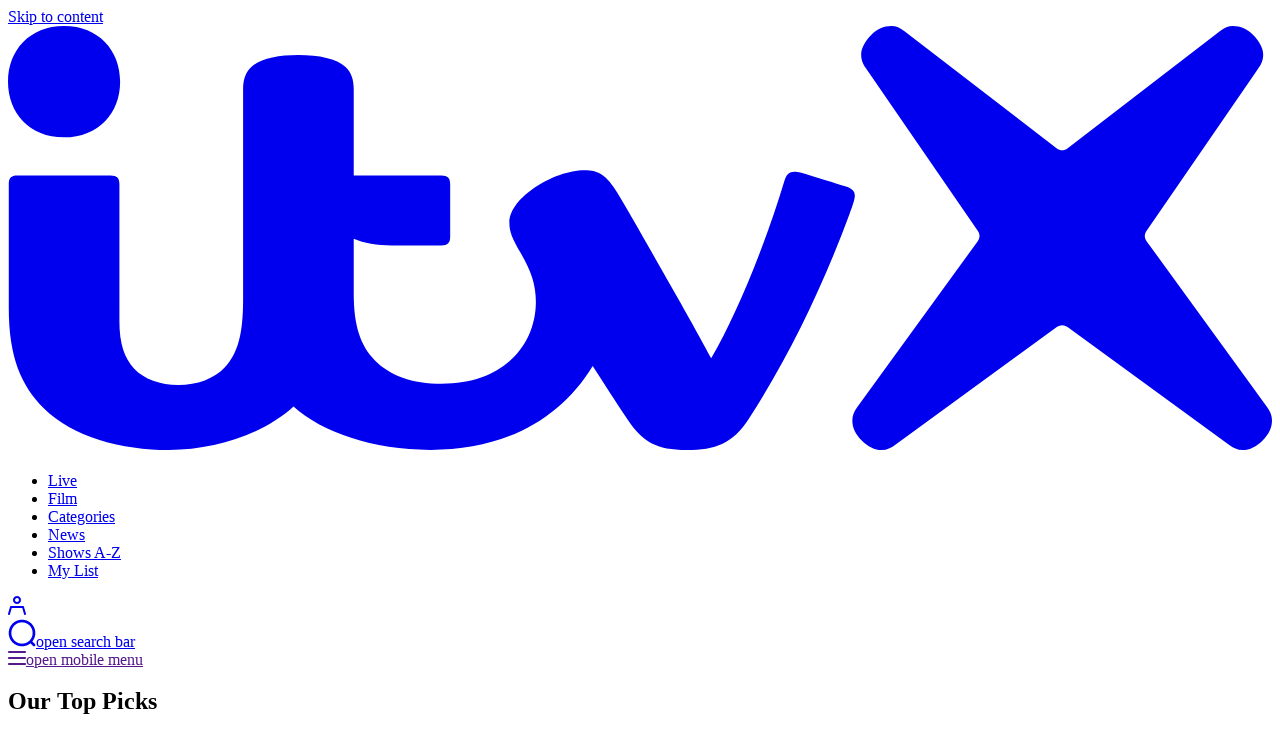

--- FILE ---
content_type: text/html; charset=utf-8
request_url: https://www.itv.com/
body_size: 84654
content:
<!DOCTYPE html><html lang="en"><head><meta charSet="utf-8" data-next-head=""/><meta name="viewport" content="width=device-width" data-next-head=""/><script src="https://cscript-cdn-irl.cassiecloud.com/loader.js" data-testid="cassie-loader" async=""></script><script src="https://app.10ft.itv.com/itvstatic/assets/cookies-prompt/cassie-init-v2.js" async="" type="text/javascript" data-testid="cassie-init-script" data-cassie-widget-profile-id="3" data-cassie-licence-id="9FA306B9-83BD-4F83-A061-52D3589ABADB" data-cassie-language-code="Default" data-cassie-region="irl" data-cassie-environment="production" data-cassie-excluded-paths="&#x27;/terms/articles/cookies&#x27;"></script><title data-next-head="">ITVX - The Streaming Home For All Of ITV And So Much More!</title><meta name="description" content="ITVX is the UK’s freshest streaming service, with exclusive new shows, blockbuster films, live events and thousands of boxsets all in one place." data-next-head=""/><link rel="canonical" href="https://www.itv.com/" data-next-head=""/><meta property="og:description" content="ITVX is the UK’s freshest streaming service, with exclusive new shows, blockbuster films, live events and thousands of boxsets all in one place." data-next-head=""/><meta property="og:image" content="https://app.10ft.itv.com/itvstatic/assets/images/brands/itvx/itvx-logo-for-light-backgrounds.jpg?q=80&amp;format=jpg&amp;w=1366&amp;h=769&amp;bg=false&amp;blur=0" data-next-head=""/><meta property="og:image:alt" content="ITVX logo" data-next-head=""/><meta property="og:url" content="https://www.itv.com/" data-next-head=""/><meta name="google-site-verification" content="y8ofqZeKaLhUPlLVuPHRGcv17-F0ayz1mhk4y0_y0Xw"/><link rel="apple-touch-icon" href="https://assets.fe.itv.com/images/brands/itvx/apple-touch-icon.png"/><link rel="shortcut icon" href="https://assets.fe.itv.com/images/brands/itvx/itvx-favicon-blue-144x144px.png"/><meta property="fb:app_id" content="829452750420831"/><meta property="og:type" content="website"/><meta property="og:site_name" content="ITVX"/><meta name="twitter:card" content="summary"/><meta name="twitter:site" content="@itvx"/><link rel="preload" href="/hades-assets/_next/static/css/f2081bae56622968.css" as="style"/><link rel="preload" href="/hades-assets/_next/static/css/fd57ab84f00c2b9b.css" as="style"/><script id="GTM-MXQXBVC" async="">
    (function(w,d,s,l,i){w[l]=w[l]||[];w[l].push({'gtm.start':
    new Date().getTime(),event:'gtm.js'});var f=d.getElementsByTagName(s)[0],
    j=d.createElement(s),dl=l!='dataLayer'?'&l='+l:'';j.async=true;j.src=
    'https://www.googletagmanager.com/gtm.js?id='+i+dl;f.parentNode.insertBefore(j,f);
    })(window,document,'script','dataLayer','GTM-MXQXBVC');
</script><script id="json-ld" type="application/ld+json">{"@context":"http://schema.org","@type":"WebPage","description":"ITVX is the streaming home for all of ITV and so much more! With exclusive new series launching every week, an ever-changing library of blockbuster movies, the nation's biggest live events, curated live streaming channels, thousands of box sets and the ability to access BritBox all in one place! Get ready for the UK's freshest streaming service. Stream for free or upgrade for more.","url":"https://www.itv.com/","publisher":{"@type":"Organization","name":"ITVX","logo":"https://app.10ft.itv.com/itvstatic/assets/images/brands/itvx/itvx-logo-for-light-backgrounds.jpg?q=80&format=jpg&w=1366&h=769&bg=false&blur=0"},"name":"ITVX","alternateName":"ITV Hub","sameAs":["https://en.wikipedia.org/wiki/ITVX"]}</script><link rel="stylesheet" type="text/css" href="https://app.10ft.itv.com/itvstatic/assets/cookies-prompt/cassie-v2.css" data-testid="cassie-stylesheet"/><link rel="stylesheet" href="/hades-assets/_next/static/css/f2081bae56622968.css" data-n-g=""/><link rel="stylesheet" href="/hades-assets/_next/static/css/fd57ab84f00c2b9b.css" data-n-p=""/><noscript data-n-css=""></noscript><script defer="" noModule="" src="/hades-assets/_next/static/chunks/polyfills-42372ed130431b0a.js"></script><script src="/hades-assets/_next/static/chunks/webpack-9056783f73e9f1e8.js" defer=""></script><script src="/hades-assets/_next/static/chunks/framework-057e38ee247f2b0d.js" defer=""></script><script src="/hades-assets/_next/static/chunks/main-0c9b065626de330d.js" defer=""></script><script src="/hades-assets/_next/static/chunks/pages/_app-436c7939608e15de.js" defer=""></script><script src="/hades-assets/_next/static/chunks/1080-7df7b2866e7723f4.js" defer=""></script><script src="/hades-assets/_next/static/chunks/pages/index-77f006d6fea848ab.js" defer=""></script><script src="/hades-assets/_next/static/t7x7uKss1E2uUBERBb3Cq/_buildManifest.js" defer=""></script><script src="/hades-assets/_next/static/t7x7uKss1E2uUBERBb3Cq/_ssgManifest.js" defer=""></script></head><body class="app_body"><div id="__next"><div data-cpt="https://cpt.itv.com/0.0.4/event"><div data-testid="cck-wrapper"><div class="dialogs-container-wrapper"><dialog class="cp_grid cp_dialog cp_dialog--hide" aria-modal="true"><div data-testid="dialog-box" class="cp_grid__item cp_width--five-sixths cp_width--sponge--five-sixths cp_width--cream--one-half cp_width--cherry--one-third cp_dialog__box cp_dialog--centered" data-show="false"></div></dialog></div><header class="cp_navigation header" data-testid="header" style="transform:translateY(0px)"><div class="cp_skip-to-content cp_grid__wrapper" data-testid="skip-to-content-wrapper"><a href="#content">Skip to content</a></div><nav class="cp_navigation__main cp_grid__wrapper"><div class="cp_navigation__main__wrapper cp_grid cp_grid--align-items-center cp_width--auto"><div class="cp_navigation__main__column cp_navigation__main__column__brand cp_navigation__main__column__brand--with-sponsor cp_navigation__main__column__brand__logo--active"><a class="cp_link cp_navigation__main__column__brand__logo__link" href="/"><i class="cp_icon cp_icon__itvx-mono cp_icon--base cp_navigation__main__column__brand__logo" aria-hidden="false"><svg viewBox="0 0 300 101" xmlns="http://www.w3.org/2000/svg" aria-label="ITVX Homepage" role="img"><title>ITVX Homepage</title><path fill-rule="evenodd" clip-rule="evenodd" d="M13.303 26.39c8.224 0 13.304-5.833 13.304-13.2C26.607 5.833 21.527 0 13.304 0 5.08 0 0 5.833 0 13.2c0 7.357 5.08 13.19 13.303 13.19Zm285.48 63.894-28.502-39.209c-.613-.836-.624-1.651-.031-2.508l26.374-38.32c.772-1.09 1.291-1.937 1.291-3.546 0-1.398-.931-3.112-2.381-4.563C294.084.688 292.623 0 290.708 0c-1.08 0-2.032.445-3.091 1.25l-36.1 27.723c-.868.667-1.778.667-2.646 0l-36.09-27.724C211.733.445 210.77 0 209.691 0c-1.905 0-3.376.688-4.816 2.138-1.45 1.45-2.381 3.165-2.381 4.563 0 1.62.519 2.456 1.291 3.546l26.374 38.32c.582.846.572 1.661-.031 2.508l-28.502 39.21c-.762 1.047-1.227 1.99-1.227 3.239 0 1.799.783 3.292 2.233 4.731 1.45 1.45 3.027 2.266 4.762 2.266 1.238 0 2.18-.487 3.218-1.25l38.312-27.882a2.175 2.175 0 0 1 2.55 0l38.313 27.882c1.048.763 1.989 1.25 3.228 1.25 1.735 0 3.312-.816 4.762-2.266 1.44-1.44 2.223-2.932 2.223-4.731.01-1.25-.455-2.192-1.217-3.24ZM191.731 35.832c1.915.582 5.747 1.757 7.175 2.212 1.471.477 2.085 1.218 2.085 2.16 0 .931-.529 2.403-1.28 4.425-5.959 16.164-14.235 33.725-23.951 48.577-3.704 5.674-7.81 7.314-14.658 7.314-7.228 0-10.467-1.937-14.012-7.176-2.084-3.072-4.239-6.412-6.976-10.654l-1.343-2.081c-7.641 12.533-20.744 19.901-38.566 19.901-13.494 0-25.718-4.139-32.439-10.268-6.847 6.33-18.447 10.278-29.57 10.278-11.144 0-22.86-3.059-29.718-9.918C3.207 85.32.18 78.629.18 66.9V37.526c0-1.45.508-2.064 2.064-2.064h22.088c1.576 0 2.106.635 2.106 2.053v32.498c0 5.187 1.122 8.712 3.513 11.242 2.297 2.424 6.15 3.874 10.5 3.874 4.455 0 8.498-1.493 11.08-4.266 2.932-3.154 4.265-7.643 4.265-15.942v-49.9c0-2.445.635-4.129 2.011-5.378 2.022-1.852 6.117-2.752 11.113-2.752 4.921 0 9.102.91 11.123 2.752 1.376 1.25 2.011 2.933 2.011 5.378v20.43h20.775c1.567 0 2.117.635 2.117 2.054v12.49c0 1.42-.54 2.054-2.117 2.054H91.166c-3.64 0-6.657-.54-9.112-1.588v12.957c0 7.728 1.63 12.364 4.985 15.804 3.513 3.61 8.911 5.59 15.896 5.59 14.722 0 22.353-9.242 22.353-19.457 0-4.096-1.207-7.43-3.609-11.538-2.117-3.61-2.678-5.145-2.678-7.177 0-6.002 10.626-12.449 17.801-12.449 3.482 0 5.25 1.154 7.896 5.473 1.815 2.958 4.866 8.317 8.323 14.388 1.541 2.706 3.162 5.553 4.79 8.392 3.418 5.96 7.091 12.555 9.08 16.355 6.075-10.395 12.88-27.12 17.357-42.014.455-1.493 1.154-2.213 2.445-2.213.688 0 1.852.286 5.038 1.26Z" fill="currentColor"/></svg></i></a></div><div class="cp_navigation__main__column__primary cp_navigation__main__column" data-testid="navigation-primary-menu"><ul class="cp_navigation__main__column__primary__menu cp_grid cp_grid--align-items-center cp_grid--justify-center"><li class="cp_navigation-item__link--adult-link--hidden"><a class="cp_link cp_navigation-item__link" href="/watch">Live</a></li><li class="cp_navigation-item__link--adult-link--hidden"><a class="cp_link cp_navigation-item__link" href="/watch/categories/films">Film</a></li><li class="cp_navigation-item__link--adult-link--hidden"><a class="cp_link cp_navigation-item__link" href="/watch/categories">Categories</a></li><li class="cp_navigation-item__link--adult-link--hidden"><a class="cp_link cp_navigation-item__link" href="/news">News</a></li><li class="cp_navigation-item__link--child-link--hidden"><a class="cp_link cp_navigation-item__link" href="/watch/kids/a-z">Shows A-Z</a></li><li class="cp_navigation-item__link--adult-link--hidden"><a class="cp_link cp_navigation-item__link" href="/watch/user/mylist">My List</a></li></ul></div><div class="cp_navigation__main__column__icons"><div class="cp_navigation__main__column__icons__wrapper"><a class="cp_link cp_navigation__main__column__icons__wrapper__link" aria-label="Sign in" href="/watch/user/signin" data-testid="navigation-user-link"><i class="cp_icon cp_icon__account cp_icon--large cp_icon--baseline" aria-hidden="true"><svg width="18" height="19" viewBox="0 0 18 19" fill="none" xmlns="http://www.w3.org/2000/svg" aria-label="Account icon" role="img"><title>Account icon</title><path fill-rule="evenodd" clip-rule="evenodd" d="M9.00024 0C6.79111 0 5.00024 1.79086 5.00024 4C5.00024 6.20914 6.79111 8 9.00024 8C11.2094 8 13.0002 6.20914 13.0002 4C13.0002 1.79086 11.2094 0 9.00024 0ZM7.00024 4C7.00024 2.89543 7.89567 2 9.00024 2C10.1048 2 11.0002 2.89543 11.0002 4C11.0002 5.10457 10.1048 6 9.00024 6C7.89567 6 7.00024 5.10457 7.00024 4Z" fill="currentColor"/><path d="M3.00026 10C2.55378 10 2.16139 10.296 2.03873 10.7253L0.0387335 17.7253C-0.112991 18.2563 0.194501 18.8098 0.725536 18.9615C1.25657 19.1132 1.81006 18.8058 1.96178 18.2747L3.75456 12H14.246L16.0387 18.2747C16.1905 18.8058 16.7439 19.1132 17.275 18.9615C17.806 18.8098 18.1135 18.2563 17.9618 17.7253L15.9618 10.7253C15.8391 10.296 15.4467 10 15.0003 10H3.00026Z" fill="currentColor"/></svg></i></a></div><div class="cp_navigation__main__column__icons__wrapper"><a class="cp_link cp_navigation__main__column__icons__wrapper__link cp_navigation__main__column__icons__wrapper__search__link cp_navigation__main__column__search-icon__active" href="/watch/search" id="search-btn"><i class="cp_icon cp_icon__search cp_icon--medium" aria-hidden="true"><svg width="28" height="28" viewBox="0 0 28 28" fill="none" xmlns="http://www.w3.org/2000/svg" aria-label="Search icon" role="img"><title>Search icon</title><path fill-rule="evenodd" clip-rule="evenodd" d="M14 0.666672C6.63619 0.666672 0.666656 6.63621 0.666656 14C0.666656 21.3638 6.63619 27.3333 14 27.3333C17.2017 27.3333 20.1398 26.2048 22.4383 24.3239L25.0572 26.9428C25.5779 27.4635 26.4221 27.4635 26.9428 26.9428C27.4635 26.4221 27.4635 25.5779 26.9428 25.0572L24.3239 22.4383C26.2048 20.1398 27.3333 17.2017 27.3333 14C27.3333 6.63621 21.3638 0.666672 14 0.666672ZM3.33332 14C3.33332 8.10897 8.10895 3.33334 14 3.33334C19.891 3.33334 24.6667 8.10897 24.6667 14C24.6667 19.891 19.891 24.6667 14 24.6667C8.10895 24.6667 3.33332 19.891 3.33332 14Z" fill="currentColor"/></svg></i><span class="cp_navigation--is-off-page">open<!-- --> search bar</span></a></div><div class="cp_navigation__main__column__icons__wrapper cp_navigation__main__column__icons__wrapper--burger" data-testid="navigation-burger-button"><a class="cp_link cp_navigation__main__column__icons__wrapper__link" href="" data-testid="navigation-burger-link"><i class="cp_icon cp_icon__burger cp_icon--xxlarge" aria-hidden="true"><svg width="18" height="14" viewBox="0 0 18 14" fill="none" xmlns="http://www.w3.org/2000/svg" aria-label="Burger menu" role="img"><title>Burger menu</title><path fill-rule="evenodd" clip-rule="evenodd" d="M0 1C0 0.447715 0.447715 0 1 0H17C17.5523 0 18 0.447715 18 1C18 1.55228 17.5523 2 17 2H1C0.447715 2 0 1.55228 0 1Z" fill="currentColor"/><path fill-rule="evenodd" clip-rule="evenodd" d="M0 7C0 6.44772 0.447715 6 1 6H17C17.5523 6 18 6.44772 18 7C18 7.55228 17.5523 8 17 8H1C0.447715 8 0 7.55228 0 7Z" fill="currentColor"/><path fill-rule="evenodd" clip-rule="evenodd" d="M0 13C0 12.4477 0.447715 12 1 12H17C17.5523 12 18 12.4477 18 13C18 13.5523 17.5523 14 17 14H1C0.447715 14 0 13.5523 0 13Z" fill="currentColor"/></svg></i><span class="cp_navigation--is-off-page">open mobile menu</span></a></div></div></div></nav></header><main class="pageContentWrapper" id="content" data-testid="mainContent"><div class="hades-home-page" data-testid="avod-homepage"><section class="cp_tile-slider cp_tile-slider--promo-small-portrait"><div data-testid="tile-slider__header" class="cp_grid cp_section-header cp_grid--justify-space-between cp_grid--align-items-bottom cp_grid__wrapper cp_tile-slider__heading"><div class="cp_grid cp_grid--align-items-center cp_section-header__children"><h2 class="cp_heading cp_heading--subtitle cp_section-header__heading">Our Top Picks</h2></div><a class="cp_link cp_link--inverted" href="/watch/collections/our-top-picks/6MsT8KM2RTzIw4g5pE2P4w" data-testid="tile-slider__header__link">View All</a></div><div class="cp_grid__wrapper cp_tile-slider__container"><div data-testid="tile-slider__arrow-previous" class="cp_tile-slider__arrow cp_tile-slider__arrow--left cp_tile-slider__arrow__hidden"><span aria-hidden="true" aria-label="Previous page, Our Top Picks items" class="cp_tile-slider-arrow cp_tile-slider-arrow__left cp_icon--inherit" data-testid="Arrow__direction-left" role="button" tabindex="-1"><i class="cp_icon cp_icon__slider-arrow cp_icon--large" aria-hidden="false"><svg width="27px" height="51px" viewBox="0 0 27 51" version="1.1"    xmlns="http://www.w3.org/2000/svg"    xmlns:xlink="http://www.w3.org/1999/xlink"         role="img">    <title >Arrow for slider navigation</title>    <defs></defs>    <g stroke="none" stroke-width="1" fill="none" fill-rule="evenodd">        <g transform="translate(-986.000000, -68.000000)" fill="#FFFFFF">            <path d="M986.827305,114.911688 L1004.91169,93.4558441 L986.827305,72 L991.455844,68 L1012.91169,93.4558441 L991.455844,118.911688 L986.827305,114.911688 Z" transform="translate(999.869497, 93.455844) scale(1, -1) rotate(180.000000) translate(-999.869497, -93.455844) "></path>        </g>    </g></svg></i></span></div><div data-testid="tile-slider__inner" class="cp_tile-slider__inner cp_tile-slider__inner--sides"><ul aria-label="Our Top Picks, page 1 of 0. " class="cp_tile-slider__list"><li aria-hidden="true" class="cp_tile-slider__list-item" data-tilesinview="0" data-currentpage="1"><a class="cp_link" tabindex="-1" href="/watch/midsomer-murders/Ya1096/1a7317a0068"><article class="cp_portrait-tile cp_promo-small-portrait" aria-label="Midsomer Murders. Barnaby and Winter hunt for a killer amidst those associated with the Stourwick Estate."><div class="cp_portrait-tile__body cp_portrait-tile__body--without-background"><div class="cp_placeholder cp_placeholder--portrait"></div></div><div class="cp_tile-info cp_portrait-tile__footer-info"><span class="cp_tile-info__content-info">S24, E1. The Devil&#x27;s Work</span></div></article></a></li><li aria-hidden="true" class="cp_tile-slider__list-item" data-tilesinview="0" data-currentpage="1"><a class="cp_link" tabindex="-1" href="/watch/love-island-australia/2a5470/2a5470a0177"><article class="cp_portrait-tile cp_promo-small-portrait" aria-label="Love Island: Australia. Sink into a brand new series of the full-on aussie version!"><div class="cp_portrait-tile__body"><div class="cp_placeholder cp_placeholder--portrait"></div><div class="cp_portrait-tile__meta-data"><div class="cp_tile__tag-list cp_portrait-tile__body__tags"><div class="cp_tag cp_font-type--tags cp_tag--new-content cp_tile__tag-item" data-testid="tag-wrapper-new-content-tag"><span class="cp_tag__text-ellipsis" data-testid="tag-content">New Series</span></div></div></div></div><div class="cp_tile-info cp_portrait-tile__footer-info"><span class="cp_tile-info__content-info">4 Series</span></div></article></a></li><li aria-hidden="true" class="cp_tile-slider__list-item" data-tilesinview="0" data-currentpage="1"><a class="cp_link" tabindex="-1" href="/watch/ant-and-decs-limitless-win/10a1813/10a1813a0024"><article class="cp_portrait-tile cp_promo-small-portrait" aria-label="Ant &amp; Dec&#x27;s Limitless Win. Ant and Dec are joined by two celebrity teammates for a very special edition."><div class="cp_portrait-tile__body cp_portrait-tile__body--without-background"><div class="cp_placeholder cp_placeholder--portrait"></div></div><div class="cp_tile-info cp_portrait-tile__footer-info"><span class="cp_tile-info__content-info">Sat 27th Dec</span></div></article></a></li><li aria-hidden="true" class="cp_tile-slider__list-item" data-tilesinview="0" data-currentpage="1"><a class="cp_link" tabindex="-1" href="/watch/red-eye/10a4437"><article class="cp_portrait-tile cp_promo-small-portrait" aria-label="Red Eye. A race against time, a deadly flight - stream the all-action thriller."><div class="cp_portrait-tile__body cp_portrait-tile__body--without-background"><div class="cp_placeholder cp_placeholder--portrait"></div></div><div class="cp_tile-info cp_portrait-tile__footer-info"><span class="cp_tile-info__content-info">Series 1</span></div></article></a></li><li aria-hidden="true" class="cp_tile-slider__list-item" data-tilesinview="0" data-currentpage="1"><a class="cp_link" tabindex="-1" href="/watch/the-1percent-club/10a0593/10a0593a0051"><article class="cp_portrait-tile cp_promo-small-portrait" aria-label="The 1% Club. Lee Mack hosts a festive special where 100 contestants hope to win up to 100,000 pounds."><div class="cp_portrait-tile__body"><div class="cp_placeholder cp_placeholder--portrait"></div><div class="cp_portrait-tile__meta-data"><div class="cp_tile__tag-list cp_portrait-tile__body__tags"><div class="cp_tag cp_font-type--tags cp_tag--new-content cp_tile__tag-item" data-testid="tag-wrapper-new-content-tag"><span class="cp_tag__text-ellipsis" data-testid="tag-content">New Episode</span></div></div></div></div><div class="cp_tile-info cp_portrait-tile__footer-info"><span class="cp_tile-info__content-info">Thur 25th Dec</span></div></article></a></li><li aria-hidden="true" class="cp_tile-slider__list-item" data-tilesinview="0" data-currentpage="1"><a class="cp_link" tabindex="-1" href="/watch/61st-street/10a7364"><article class="cp_portrait-tile cp_promo-small-portrait" aria-label="61st Street. Crime, corruption and a fight for justice - Courtney B. Vance stars."><div class="cp_portrait-tile__body"><div class="cp_placeholder cp_placeholder--portrait"></div><div class="cp_portrait-tile__meta-data"><div class="cp_tile__tag-list cp_portrait-tile__body__tags"><div class="cp_tag cp_font-type--tags cp_tag--new-content cp_tile__tag-item" data-testid="tag-wrapper-new-content-tag"><span class="cp_tag__text-ellipsis" data-testid="tag-content">Recently Added</span></div></div></div></div><div class="cp_tile-info cp_portrait-tile__footer-info"><span class="cp_tile-info__content-info">Series 1 - 2</span></div></article></a></li><li aria-hidden="true" class="cp_tile-slider__list-item" data-tilesinview="0" data-currentpage="1"><a class="cp_link" tabindex="-1" href="/watch/the-masked-singer/2a6976/2a6976a0082"><article class="cp_portrait-tile cp_promo-small-portrait" aria-label="The Masked Singer. Joel Dommett hosts a Yuletide edition with 4 panto legends on the panel."><div class="cp_portrait-tile__body cp_portrait-tile__body--without-background"><div class="cp_placeholder cp_placeholder--portrait"></div></div><div class="cp_tile-info cp_portrait-tile__footer-info"><span class="cp_tile-info__content-info">Fri 26th Dec</span></div></article></a></li><li aria-hidden="true" class="cp_tile-slider__list-item" data-tilesinview="0" data-currentpage="1"><a class="cp_link" tabindex="-1" href="/watch/the-masked-singer-unmasked/10a0956/10a0956a0017"><article class="cp_portrait-tile cp_promo-small-portrait" aria-label="The Masked Singer: Unmasked. Get the first, exclusive interviews with the Unmasked celebs!"><div class="cp_portrait-tile__body"><div class="cp_placeholder cp_placeholder--portrait"></div><div class="cp_portrait-tile__meta-data"><div class="cp_tile__tag-list cp_portrait-tile__body__tags"><div class="cp_tag cp_font-type--tags cp_tag--new-content cp_tile__tag-item" data-testid="tag-wrapper-new-content-tag"><span class="cp_tag__text-ellipsis" data-testid="tag-content">Recently Added</span></div></div></div></div><div class="cp_tile-info cp_portrait-tile__footer-info"><span class="cp_tile-info__content-info">Series 2</span></div></article></a></li><li aria-hidden="true" class="cp_tile-slider__list-item" data-tilesinview="0" data-currentpage="1"><a class="cp_link" tabindex="-1" href="/watch/bay-of-fires/10a5270/10a5270a0009"><article class="cp_portrait-tile cp_promo-small-portrait" aria-label="Bay of Fires. Secrets run deep in Mystery Bay - the dark crime thriller returns."><div class="cp_portrait-tile__body"><div class="cp_placeholder cp_placeholder--portrait"></div><div class="cp_portrait-tile__meta-data"><div class="cp_tile__tag-list cp_portrait-tile__body__tags"><div class="cp_tag cp_font-type--tags cp_tag--new-content cp_tile__tag-item" data-testid="tag-wrapper-new-content-tag"><span class="cp_tag__text-ellipsis" data-testid="tag-content">New Series</span></div></div></div></div><div class="cp_tile-info cp_portrait-tile__footer-info"><span class="cp_tile-info__content-info">Series 1 - 2</span></div></article></a></li><li aria-hidden="true" class="cp_tile-slider__list-item" data-tilesinview="0" data-currentpage="1"><a class="cp_link" tabindex="-1" href="/watch/collections/hundreds-of-drama-boxsets-and-all-available-for-free/1zeQ7UpAlGawI63tvns4gv?ind"><article class="cp_portrait-tile cp_promo-small-portrait" aria-label="Hundreds of drama boxsets... and all available for free. Twists, turns and unexpected secrets."><div class="cp_portrait-tile__body cp_portrait-tile__body--without-background cp_portrait-tile__without-footer-info"><div class="cp_placeholder cp_placeholder--portrait"></div></div></article></a></li><li aria-hidden="true" class="cp_tile-slider__list-item" data-tilesinview="0" data-currentpage="1"><a class="cp_link" tabindex="-1" href="/watch/bullseye/10a6696/10a6696a0005"><article class="cp_portrait-tile cp_promo-small-portrait" aria-label="Bullseye. &#x27;Mighty&#x27; Michael van Gerwen joins Freddie Flintoff for a festive special of the show."><div class="cp_portrait-tile__body"><div class="cp_placeholder cp_placeholder--portrait"></div><div class="cp_portrait-tile__meta-data"><div class="cp_tile__tag-list cp_portrait-tile__body__tags"><div class="cp_tag cp_font-type--tags cp_tag--new-content cp_tile__tag-item" data-testid="tag-wrapper-new-content-tag"><span class="cp_tag__text-ellipsis" data-testid="tag-content">New Episode</span></div></div></div></div><div class="cp_tile-info cp_portrait-tile__footer-info"><span class="cp_tile-info__content-info">Thur 25th Dec</span></div></article></a></li><li aria-hidden="true" class="cp_tile-slider__list-item" data-tilesinview="0" data-currentpage="1"><a class="cp_link" tabindex="-1" href="/watch/mistletoe-murders/10a7453"><article class="cp_portrait-tile cp_promo-small-portrait" aria-label="Mistletoe Murders. A string of murders shake an idyllic town in this Christmas crime drama."><div class="cp_portrait-tile__body"><div class="cp_placeholder cp_placeholder--portrait"></div><div class="cp_portrait-tile__meta-data"><div class="cp_tile__tag-list cp_portrait-tile__body__tags"><div class="cp_tag cp_font-type--tags cp_tag--new-content cp_tile__tag-item" data-testid="tag-wrapper-new-content-tag"><span class="cp_tag__text-ellipsis" data-testid="tag-content">Recently Added</span></div></div></div></div><div class="cp_tile-info cp_portrait-tile__footer-info"><span class="cp_tile-info__content-info">Series 1 - 2</span></div></article></a></li></ul></div><div data-testid="tile-slider__arrow-next" class="cp_tile-slider__arrow cp_tile-slider__arrow--right cp_tile-slider__arrow__hidden"><span aria-hidden="true" aria-label="Next page, Our Top Picks items" class="cp_tile-slider-arrow cp_tile-slider-arrow__right cp_icon--inherit" data-testid="Arrow__direction-right" role="button" tabindex="-1"><i class="cp_icon cp_icon__slider-arrow cp_icon--large" aria-hidden="false"><svg width="27px" height="51px" viewBox="0 0 27 51" version="1.1"    xmlns="http://www.w3.org/2000/svg"    xmlns:xlink="http://www.w3.org/1999/xlink"         role="img">    <title >Arrow for slider navigation</title>    <defs></defs>    <g stroke="none" stroke-width="1" fill="none" fill-rule="evenodd">        <g transform="translate(-986.000000, -68.000000)" fill="#FFFFFF">            <path d="M986.827305,114.911688 L1004.91169,93.4558441 L986.827305,72 L991.455844,68 L1012.91169,93.4558441 L991.455844,118.911688 L986.827305,114.911688 Z" transform="translate(999.869497, 93.455844) scale(1, -1) rotate(180.000000) translate(-999.869497, -93.455844) "></path>        </g>    </g></svg></i></span></div></div></section><section class="cp_tile-slider cp_tile-slider--promo-small-portrait"><div data-testid="tile-slider__header" class="cp_grid cp_section-header cp_grid--justify-space-between cp_grid--align-items-bottom cp_grid__wrapper cp_tile-slider__heading"><div class="cp_grid cp_grid--align-items-center cp_section-header__children"><h2 class="cp_heading cp_heading--subtitle cp_section-header__heading">Escape to the Movies</h2></div><a class="cp_link cp_link--inverted" href="/watch/collections/escape-to-the-movies/4rQNFMv6n4CSPUrb4chIAV?ind" data-testid="tile-slider__header__link">View All</a></div><div class="cp_grid__wrapper cp_tile-slider__container"><div data-testid="tile-slider__arrow-previous" class="cp_tile-slider__arrow cp_tile-slider__arrow--left cp_tile-slider__arrow__hidden"><span aria-hidden="true" aria-label="Previous page, Escape to the Movies items" class="cp_tile-slider-arrow cp_tile-slider-arrow__left cp_icon--inherit" data-testid="Arrow__direction-left" role="button" tabindex="-1"><i class="cp_icon cp_icon__slider-arrow cp_icon--large" aria-hidden="false"><svg width="27px" height="51px" viewBox="0 0 27 51" version="1.1"    xmlns="http://www.w3.org/2000/svg"    xmlns:xlink="http://www.w3.org/1999/xlink"         role="img">    <title >Arrow for slider navigation</title>    <defs></defs>    <g stroke="none" stroke-width="1" fill="none" fill-rule="evenodd">        <g transform="translate(-986.000000, -68.000000)" fill="#FFFFFF">            <path d="M986.827305,114.911688 L1004.91169,93.4558441 L986.827305,72 L991.455844,68 L1012.91169,93.4558441 L991.455844,118.911688 L986.827305,114.911688 Z" transform="translate(999.869497, 93.455844) scale(1, -1) rotate(180.000000) translate(-999.869497, -93.455844) "></path>        </g>    </g></svg></i></span></div><div data-testid="tile-slider__inner" class="cp_tile-slider__inner cp_tile-slider__inner--sides"><ul aria-label="Escape to the Movies, page 1 of 0. " class="cp_tile-slider__list"><li aria-hidden="true" class="cp_tile-slider__list-item" data-tilesinview="0" data-currentpage="1"><a class="cp_link" tabindex="-1" href="/watch/collections/festive-blockbusters/5m5pvqBmAvwoVtx5o7bLKL"><article class="cp_portrait-tile cp_promo-small-portrait" aria-label="Festive Blockbusters. Hello, Hollywood!"><div class="cp_portrait-tile__body cp_portrait-tile__body--without-background cp_portrait-tile__without-footer-info"><div class="cp_placeholder cp_placeholder--portrait"></div></div></article></a></li><li aria-hidden="true" class="cp_tile-slider__list-item" data-tilesinview="0" data-currentpage="1"><a class="cp_link" tabindex="-1" href="/watch/top-gun/1a7501"><article class="cp_portrait-tile cp_promo-small-portrait" aria-label="Top Gun. Got the need for speed? Tom Cruise &amp; Kelly McGillis star in the 80s hit."><div class="cp_portrait-tile__body cp_portrait-tile__body--without-background"><div class="cp_placeholder cp_placeholder--portrait"></div></div><div class="cp_tile-info cp_portrait-tile__footer-info"><span class="cp_tile-info__content-info">1h 45m</span></div></article></a></li><li aria-hidden="true" class="cp_tile-slider__list-item" data-tilesinview="0" data-currentpage="1"><a class="cp_link" tabindex="-1" href="/watch/collections/the-indiana-jones-collection/4fOvYTFwUYsPEpnw46omh6"><article class="cp_portrait-tile cp_promo-small-portrait" aria-label="The Indiana Jones Collection. Stream it now."><div class="cp_portrait-tile__body cp_portrait-tile__body--without-background cp_portrait-tile__without-footer-info"><div class="cp_placeholder cp_placeholder--portrait"></div></div></article></a></li><li aria-hidden="true" class="cp_tile-slider__list-item" data-tilesinview="0" data-currentpage="1"><a class="cp_link" tabindex="-1" href="/watch/et-the-extra-terrestrial/23027"><article class="cp_portrait-tile cp_promo-small-portrait" aria-label="E.T. the Extra-Terrestrial. Steven Spielberg’s heartwarming classic about a boy and his alien friend."><div class="cp_portrait-tile__body cp_portrait-tile__body--without-background"><div class="cp_placeholder cp_placeholder--portrait"></div></div><div class="cp_tile-info cp_portrait-tile__footer-info"><span class="cp_tile-info__content-info">1h 47m</span></div></article></a></li><li aria-hidden="true" class="cp_tile-slider__list-item" data-tilesinview="0" data-currentpage="1"><a class="cp_link" tabindex="-1" href="/watch/collections/festive-family-films/3IvOQG7QzzlH4WSiF5btxC"><article class="cp_portrait-tile cp_promo-small-portrait" aria-label="Festive Family Films. Cosy in with these favourites."><div class="cp_portrait-tile__body cp_portrait-tile__body--without-background cp_portrait-tile__without-footer-info"><div class="cp_placeholder cp_placeholder--portrait"></div></div></article></a></li><li aria-hidden="true" class="cp_tile-slider__list-item" data-tilesinview="0" data-currentpage="1"><a class="cp_link" tabindex="-1" href="/watch/uncle-buck/27328"><article class="cp_portrait-tile cp_promo-small-portrait" aria-label="Uncle Buck. A bungling bachelor, a last-minute babysitter - Macaulay Culkin stars."><div class="cp_portrait-tile__body cp_portrait-tile__body--without-background"><div class="cp_placeholder cp_placeholder--portrait"></div></div><div class="cp_tile-info cp_portrait-tile__footer-info"><span class="cp_tile-info__content-info">1h 29m</span></div></article></a></li><li aria-hidden="true" class="cp_tile-slider__list-item" data-tilesinview="0" data-currentpage="1"><a class="cp_link" tabindex="-1" href="/watch/collections/festive-comedies/6gu12Pr6YagzPzRBipW51k"><article class="cp_portrait-tile cp_promo-small-portrait" aria-label="Festive Comedies. Laughing all the way - ho, ho, ho!"><div class="cp_portrait-tile__body cp_portrait-tile__body--without-background cp_portrait-tile__without-footer-info"><div class="cp_placeholder cp_placeholder--portrait"></div></div></article></a></li><li aria-hidden="true" class="cp_tile-slider__list-item" data-tilesinview="0" data-currentpage="1"><a class="cp_link" tabindex="-1" href="/watch/flushed-away/2a6546"><article class="cp_portrait-tile cp_promo-small-portrait" aria-label="Flushed Away. Hugh Jackman is Roddy the pampered mouse - wild adventure comedy."><div class="cp_portrait-tile__body cp_portrait-tile__body--without-background"><div class="cp_placeholder cp_placeholder--portrait"></div></div><div class="cp_tile-info cp_portrait-tile__footer-info"><span class="cp_tile-info__content-info">1h 21m</span></div></article></a></li><li aria-hidden="true" class="cp_tile-slider__list-item" data-tilesinview="0" data-currentpage="1"><a class="cp_link" tabindex="-1" href="/watch/collections/festive-action/1JpVlSfch43IjjkUNviFEb"><article class="cp_portrait-tile cp_promo-small-portrait" aria-label="Festive Action. Anything but a silent night."><div class="cp_portrait-tile__body cp_portrait-tile__body--without-background cp_portrait-tile__without-footer-info"><div class="cp_placeholder cp_placeholder--portrait"></div></div></article></a></li><li aria-hidden="true" class="cp_tile-slider__list-item" data-tilesinview="0" data-currentpage="1"><a class="cp_link" tabindex="-1" href="/watch/jumanji/10a2501"><article class="cp_portrait-tile cp_promo-small-portrait" aria-label="Jumanji. It’s a jungle in there - Robin Williams stars in the box office hit!"><div class="cp_portrait-tile__body cp_portrait-tile__body--without-background"><div class="cp_placeholder cp_placeholder--portrait"></div></div><div class="cp_tile-info cp_portrait-tile__footer-info"><span class="cp_tile-info__content-info">1h 37m</span></div></article></a></li><li aria-hidden="true" class="cp_tile-slider__list-item" data-tilesinview="0" data-currentpage="1"><a class="cp_link" tabindex="-1" href="/watch/collections/the-dark-knight-trilogy/1T12fC1fAOc0LErBloI7sh"><article class="cp_portrait-tile cp_promo-small-portrait" aria-label="The Dark Knight Trilogy. Stream it now."><div class="cp_portrait-tile__body cp_portrait-tile__body--without-background cp_portrait-tile__without-footer-info"><div class="cp_placeholder cp_placeholder--portrait"></div></div></article></a></li><li aria-hidden="true" class="cp_tile-slider__list-item" data-tilesinview="0" data-currentpage="1"><a class="cp_link" tabindex="-1" href="/watch/fast-x/10a6312a0001B"><article class="cp_portrait-tile cp_promo-small-portrait" aria-label="Fast X. Vin Diesel and Michelle Rodriguez gear up for the tenth instalment."><div class="cp_portrait-tile__body cp_portrait-tile__body--without-background"><div class="cp_placeholder cp_placeholder--portrait"></div></div><div class="cp_tile-info cp_portrait-tile__footer-info"><span class="cp_tile-info__content-info">2h 9m</span></div></article></a></li></ul></div><div data-testid="tile-slider__arrow-next" class="cp_tile-slider__arrow cp_tile-slider__arrow--right cp_tile-slider__arrow__hidden"><span aria-hidden="true" aria-label="Next page, Escape to the Movies items" class="cp_tile-slider-arrow cp_tile-slider-arrow__right cp_icon--inherit" data-testid="Arrow__direction-right" role="button" tabindex="-1"><i class="cp_icon cp_icon__slider-arrow cp_icon--large" aria-hidden="false"><svg width="27px" height="51px" viewBox="0 0 27 51" version="1.1"    xmlns="http://www.w3.org/2000/svg"    xmlns:xlink="http://www.w3.org/1999/xlink"         role="img">    <title >Arrow for slider navigation</title>    <defs></defs>    <g stroke="none" stroke-width="1" fill="none" fill-rule="evenodd">        <g transform="translate(-986.000000, -68.000000)" fill="#FFFFFF">            <path d="M986.827305,114.911688 L1004.91169,93.4558441 L986.827305,72 L991.455844,68 L1012.91169,93.4558441 L991.455844,118.911688 L986.827305,114.911688 Z" transform="translate(999.869497, 93.455844) scale(1, -1) rotate(180.000000) translate(-999.869497, -93.455844) "></path>        </g>    </g></svg></i></span></div></div></section><section class="cp_tile-slider cp_tile-slider--promo-small-portrait"><div data-testid="tile-slider__header" class="cp_grid cp_section-header cp_grid--justify-space-between cp_grid--align-items-bottom cp_grid__wrapper cp_tile-slider__heading"><div class="cp_grid cp_grid--align-items-center cp_section-header__children"><h2 class="cp_heading cp_heading--subtitle cp_section-header__heading">Fresh In</h2></div><a class="cp_link cp_link--inverted" href="/watch/collections/fresh-in/2RQpkypwh3w8m6738sUHQH" data-testid="tile-slider__header__link">View All</a></div><div class="cp_grid__wrapper cp_tile-slider__container"><div data-testid="tile-slider__arrow-previous" class="cp_tile-slider__arrow cp_tile-slider__arrow--left cp_tile-slider__arrow__hidden"><span aria-hidden="true" aria-label="Previous page, Fresh In items" class="cp_tile-slider-arrow cp_tile-slider-arrow__left cp_icon--inherit" data-testid="Arrow__direction-left" role="button" tabindex="-1"><i class="cp_icon cp_icon__slider-arrow cp_icon--large" aria-hidden="false"><svg width="27px" height="51px" viewBox="0 0 27 51" version="1.1"    xmlns="http://www.w3.org/2000/svg"    xmlns:xlink="http://www.w3.org/1999/xlink"         role="img">    <title >Arrow for slider navigation</title>    <defs></defs>    <g stroke="none" stroke-width="1" fill="none" fill-rule="evenodd">        <g transform="translate(-986.000000, -68.000000)" fill="#FFFFFF">            <path d="M986.827305,114.911688 L1004.91169,93.4558441 L986.827305,72 L991.455844,68 L1012.91169,93.4558441 L991.455844,118.911688 L986.827305,114.911688 Z" transform="translate(999.869497, 93.455844) scale(1, -1) rotate(180.000000) translate(-999.869497, -93.455844) "></path>        </g>    </g></svg></i></span></div><div data-testid="tile-slider__inner" class="cp_tile-slider__inner cp_tile-slider__inner--sides"><ul aria-label="Fresh In, page 1 of 0. " class="cp_tile-slider__list"><li aria-hidden="true" class="cp_tile-slider__list-item" data-tilesinview="0" data-currentpage="1"><a class="cp_link" tabindex="-1" href="/watch/coronation-street/1a0694"><article class="cp_portrait-tile cp_promo-small-portrait" aria-label="Coronation Street. Step onto the cobbles for drama, secrets and unforgettable moments."><div class="cp_portrait-tile__body cp_portrait-tile__body--without-background"><div class="cp_placeholder cp_placeholder--portrait"></div></div><div class="cp_tile-info cp_portrait-tile__footer-info"><span class="cp_tile-info__content-info">4 Series</span></div></article></a></li><li aria-hidden="true" class="cp_tile-slider__list-item" data-tilesinview="0" data-currentpage="1"><a class="cp_link" tabindex="-1" href="/watch/emmerdale/Ya0524"><article class="cp_portrait-tile cp_promo-small-portrait" aria-label="Emmerdale. All the drama and joy from the Dales - new episodes 7am weekdays."><div class="cp_portrait-tile__body cp_portrait-tile__body--without-background"><div class="cp_placeholder cp_placeholder--portrait"></div></div><div class="cp_tile-info cp_portrait-tile__footer-info"><span class="cp_tile-info__content-info">Series 52 - 54</span></div></article></a></li><li aria-hidden="true" class="cp_tile-slider__list-item" data-tilesinview="0" data-currentpage="1"><a class="cp_link" tabindex="-1" href="/watch/school-of-rock/10a1518"><article class="cp_portrait-tile cp_promo-small-portrait" aria-label="School of Rock. Stick it to the man! Jack Black stars in the hit musical comedy."><div class="cp_portrait-tile__body cp_portrait-tile__body--without-background"><div class="cp_placeholder cp_placeholder--portrait"></div></div><div class="cp_tile-info cp_portrait-tile__footer-info"><span class="cp_tile-info__content-info">1h 44m</span></div></article></a></li><li aria-hidden="true" class="cp_tile-slider__list-item" data-tilesinview="0" data-currentpage="1"><a class="cp_link" tabindex="-1" href="/watch/shrek-the-third/10a6317a0001B"><article class="cp_portrait-tile cp_promo-small-portrait" aria-label="Shrek the Third. Your favourite fairytale friends are back for the third instalment."><div class="cp_portrait-tile__body cp_portrait-tile__body--without-background"><div class="cp_placeholder cp_placeholder--portrait"></div></div><div class="cp_tile-info cp_portrait-tile__footer-info"><span class="cp_tile-info__content-info">1h 25m</span></div></article></a></li><li aria-hidden="true" class="cp_tile-slider__list-item" data-tilesinview="0" data-currentpage="1"><a class="cp_link" tabindex="-1" href="/watch/midsomer-murders/Ya1096/1a7317a0068"><article class="cp_portrait-tile cp_promo-small-portrait" aria-label="Midsomer Murders. Barnaby and Winter hunt for a killer amidst those associated with the Stourwick Estate."><div class="cp_portrait-tile__body cp_portrait-tile__body--without-background"><div class="cp_placeholder cp_placeholder--portrait"></div></div><div class="cp_tile-info cp_portrait-tile__footer-info"><span class="cp_tile-info__content-info">S24, E1. The Devil&#x27;s Work</span></div></article></a></li><li aria-hidden="true" class="cp_tile-slider__list-item" data-tilesinview="0" data-currentpage="1"><a class="cp_link" tabindex="-1" href="/watch/fantastic-beasts-the-secrets-of-dumbledore/10a4583"><article class="cp_portrait-tile cp_promo-small-portrait" aria-label="Fantastic Beasts: The Secrets of Dumbledore. Wizards, witches - and muggles - assemble! The fight against evil looms."><div class="cp_portrait-tile__body cp_portrait-tile__body--without-background"><div class="cp_placeholder cp_placeholder--portrait"></div></div><div class="cp_tile-info cp_portrait-tile__footer-info"><span class="cp_tile-info__content-info">2h 11m</span></div></article></a></li><li aria-hidden="true" class="cp_tile-slider__list-item" data-tilesinview="0" data-currentpage="1"><a class="cp_link" tabindex="-1" href="/watch/shrek-2/2a6543"><article class="cp_portrait-tile cp_promo-small-portrait" aria-label="Shrek 2. Puss-in-Boots joins the gang as Shrek meets the in-laws!"><div class="cp_portrait-tile__body cp_portrait-tile__body--without-background"><div class="cp_placeholder cp_placeholder--portrait"></div></div><div class="cp_tile-info cp_portrait-tile__footer-info"><span class="cp_tile-info__content-info">1h 24m</span></div></article></a></li><li aria-hidden="true" class="cp_tile-slider__list-item" data-tilesinview="0" data-currentpage="1"><a class="cp_link" tabindex="-1" href="/watch/top-gun/1a7501"><article class="cp_portrait-tile cp_promo-small-portrait" aria-label="Top Gun. Got the need for speed? Tom Cruise &amp; Kelly McGillis star in the 80s hit."><div class="cp_portrait-tile__body cp_portrait-tile__body--without-background"><div class="cp_placeholder cp_placeholder--portrait"></div></div><div class="cp_tile-info cp_portrait-tile__footer-info"><span class="cp_tile-info__content-info">1h 45m</span></div></article></a></li><li aria-hidden="true" class="cp_tile-slider__list-item" data-tilesinview="0" data-currentpage="1"><a class="cp_link" tabindex="-1" href="/watch/the-taking-of-pelham-123/10a1647"><article class="cp_portrait-tile cp_promo-small-portrait" aria-label="The Taking of Pelham 123. Denzel Washington &amp; John Travolta star in this thrilling action remake."><div class="cp_portrait-tile__body cp_portrait-tile__body--without-background"><div class="cp_placeholder cp_placeholder--portrait"></div></div><div class="cp_tile-info cp_portrait-tile__footer-info"><span class="cp_tile-info__content-info">1h 40m</span></div></article></a></li><li aria-hidden="true" class="cp_tile-slider__list-item" data-tilesinview="0" data-currentpage="1"><a class="cp_link" tabindex="-1" href="/watch/crimson-tide/2a6161"><article class="cp_portrait-tile cp_promo-small-portrait" aria-label="Crimson Tide. Denzel Washington and Gene Hackman star in the explosive action thriller."><div class="cp_portrait-tile__body cp_portrait-tile__body--without-background"><div class="cp_placeholder cp_placeholder--portrait"></div></div><div class="cp_tile-info cp_portrait-tile__footer-info"><span class="cp_tile-info__content-info">1h 48m</span></div></article></a></li><li aria-hidden="true" class="cp_tile-slider__list-item" data-tilesinview="0" data-currentpage="1"><a class="cp_link" tabindex="-1" href="/watch/godzilla-vs-kong/10a5626a0001B"><article class="cp_portrait-tile cp_promo-small-portrait" aria-label="Godzilla vs Kong. Giant reptile &amp; giant gorilla thrash it out in the action-packed sequel."><div class="cp_portrait-tile__body cp_portrait-tile__body--without-background"><div class="cp_placeholder cp_placeholder--portrait"></div></div><div class="cp_tile-info cp_portrait-tile__footer-info"><span class="cp_tile-info__content-info">1h 43m</span></div></article></a></li><li aria-hidden="true" class="cp_tile-slider__list-item" data-tilesinview="0" data-currentpage="1"><a class="cp_link" tabindex="-1" href="/watch/the-chronicles-of-narnia-the-voyage-of-the-dawn-treader/10a5393a0001B"><article class="cp_portrait-tile cp_promo-small-portrait" aria-label="The Chronicles of Narnia: The Voyage of the Dawn Treader. Plunge into another world in this jaw-dropping fantasy sequel."><div class="cp_portrait-tile__body cp_portrait-tile__body--without-background"><div class="cp_placeholder cp_placeholder--portrait"></div></div><div class="cp_tile-info cp_portrait-tile__footer-info"><span class="cp_tile-info__content-info">1h 44m</span></div></article></a></li></ul></div><div data-testid="tile-slider__arrow-next" class="cp_tile-slider__arrow cp_tile-slider__arrow--right cp_tile-slider__arrow__hidden"><span aria-hidden="true" aria-label="Next page, Fresh In items" class="cp_tile-slider-arrow cp_tile-slider-arrow__right cp_icon--inherit" data-testid="Arrow__direction-right" role="button" tabindex="-1"><i class="cp_icon cp_icon__slider-arrow cp_icon--large" aria-hidden="false"><svg width="27px" height="51px" viewBox="0 0 27 51" version="1.1"    xmlns="http://www.w3.org/2000/svg"    xmlns:xlink="http://www.w3.org/1999/xlink"         role="img">    <title >Arrow for slider navigation</title>    <defs></defs>    <g stroke="none" stroke-width="1" fill="none" fill-rule="evenodd">        <g transform="translate(-986.000000, -68.000000)" fill="#FFFFFF">            <path d="M986.827305,114.911688 L1004.91169,93.4558441 L986.827305,72 L991.455844,68 L1012.91169,93.4558441 L991.455844,118.911688 L986.827305,114.911688 Z" transform="translate(999.869497, 93.455844) scale(1, -1) rotate(180.000000) translate(-999.869497, -93.455844) "></path>        </g>    </g></svg></i></span></div></div></section><section class="cp_tile-slider cp_tile-slider--numbered" data-testid="trending-rail"><div data-testid="tile-slider__header" class="cp_grid cp_section-header cp_grid--justify-space-between cp_grid--align-items-bottom cp_grid__wrapper cp_tile-slider__heading"><div class="cp_grid cp_grid--align-items-center cp_section-header__children"><h2 class="cp_heading cp_heading--subtitle cp_section-header__heading">Top 10 Most Watched</h2></div></div><div class="cp_grid__wrapper cp_tile-slider__container"><div data-testid="tile-slider__arrow-previous" class="cp_tile-slider__arrow cp_tile-slider__arrow--left cp_tile-slider__arrow__hidden"><span aria-hidden="true" aria-label="Previous page, Top 10 Most Watched items" class="cp_tile-slider-arrow cp_tile-slider-arrow__left cp_icon--inherit" data-testid="Arrow__direction-left" role="button" tabindex="-1"><i class="cp_icon cp_icon__slider-arrow cp_icon--large" aria-hidden="false"><svg width="27px" height="51px" viewBox="0 0 27 51" version="1.1"    xmlns="http://www.w3.org/2000/svg"    xmlns:xlink="http://www.w3.org/1999/xlink"         role="img">    <title >Arrow for slider navigation</title>    <defs></defs>    <g stroke="none" stroke-width="1" fill="none" fill-rule="evenodd">        <g transform="translate(-986.000000, -68.000000)" fill="#FFFFFF">            <path d="M986.827305,114.911688 L1004.91169,93.4558441 L986.827305,72 L991.455844,68 L1012.91169,93.4558441 L991.455844,118.911688 L986.827305,114.911688 Z" transform="translate(999.869497, 93.455844) scale(1, -1) rotate(180.000000) translate(-999.869497, -93.455844) "></path>        </g>    </g></svg></i></span></div><div data-testid="tile-slider__inner" class="cp_tile-slider__inner cp_tile-slider__inner--sides"><ul aria-label="Top 10 Most Watched, page 1 of 0. " class="cp_tile-slider__list"><li aria-hidden="true" class="cp_tile-slider__list-item" data-tilesinview="0" data-currentpage="1"><a class="cp_link" tabindex="-1" href="/watch/the-hunting-wives/10a7050"><div class="cp_numbered-tile" data-testid="numbered-tile"><i class="cp_icon cp_icon__number1 cp_icon--base" data-testid="number-1-icon" aria-hidden="false"><svg width="145" height="215" viewBox="0 0 145 215" fill="none" xmlns="http://www.w3.org/2000/svg" role="img">    <path d="M48 215V64H0V29H48L56 0H96V215H48Z" fill="url(#number_one_gradient)" />    <defs>        <linearGradient id="number_one_gradient" x1="48" y1="0" x2="48" y2="215" gradientUnits="userSpaceOnUse">            <stop offset="0.4" stop-color="#6C8590" />            <stop offset="1" stop-color="#102C3D" />        </linearGradient>    </defs></svg></i><article class="cp_portrait-tile cp_promo-small-portrait" aria-label="The Hunting Wives. Series 1. Sex, secrets and gun-slinging huns! The addictive U.S drama."><div class="cp_portrait-tile__body"><div class="cp_placeholder cp_placeholder--portrait"></div><div class="cp_portrait-tile__meta-data"><div class="cp_tile-info cp_portrait-tile__body__info"><span class="cp_tile-info__content-info">Series 1</span><span class="cp_tile-info__separator"> • </span><span class="cp_tile-info__description">Sex, secrets and gun-slinging huns! The addictive U.S drama</span></div></div></div></article></div></a></li><li aria-hidden="true" class="cp_tile-slider__list-item" data-tilesinview="0" data-currentpage="1"><a class="cp_link" tabindex="-1" href="/watch/run/10a1954"><div class="cp_numbered-tile" data-testid="numbered-tile"><i class="cp_icon cp_icon__number2 cp_icon--base" data-testid="number-2-icon" aria-hidden="false"><svg width="145" height="215" viewBox="0 0 145 215" fill="none" xmlns="http://www.w3.org/2000/svg" role="img">    <path        d="M0 207C0 124 106 111 106 65C106 48 96 37 78 37C59 37 48 50 44 71H2C5 26 36 0 80 0C126 0 153 26 153 65C153 125 59 145 54 178L159 180V215H0V207Z"        fill="url(#number_two_gradient)" />    <defs>        <linearGradient id="number_two_gradient" x1="79" y1="0" x2="79" y2="215" gradientUnits="userSpaceOnUse">            <stop offset="0.4" stop-color="#6C8590" />            <stop offset="1" stop-color="#102C3D" />        </linearGradient>    </defs></svg></i><article class="cp_portrait-tile cp_promo-small-portrait" aria-label="Run. Series 1. Across four separate stories, people wrestle with tough decisions."><div class="cp_portrait-tile__body"><div class="cp_placeholder cp_placeholder--portrait"></div><div class="cp_portrait-tile__meta-data"><div class="cp_tile-info cp_portrait-tile__body__info"><span class="cp_tile-info__content-info">Series 1</span><span class="cp_tile-info__separator"> • </span><span class="cp_tile-info__description">Across four separate stories, people wrestle with tough decisions</span></div></div></div></article></div></a></li><li aria-hidden="true" class="cp_tile-slider__list-item" data-tilesinview="0" data-currentpage="1"><a class="cp_link" tabindex="-1" href="/watch/midsomer-murders/Ya1096"><div class="cp_numbered-tile" data-testid="numbered-tile"><i class="cp_icon cp_icon__number3 cp_icon--base" data-testid="number-3-icon" aria-hidden="false"><svg width="145" height="215" viewBox="0 0 145 215" fill="none" xmlns="http://www.w3.org/2000/svg" role="img">    <path        d="M81 215C30 215 3 189 0 147H43C46 167 60 178 80 178C102 178 114 165 114 146C114 126 99 116 78 116H57V84L104 39V36L15 34V0H156V31L104 83V86C137 90 161 110 161 147C161 189 129 215 81 215Z"        fill="url(#number_three_gradient)" />    <defs>        <linearGradient id="number_three_gradient" x1="81" y1="0" x2="81" y2="215" gradientUnits="userSpaceOnUse">            <stop offset="0.4" stop-color="#6C8590" />            <stop offset="1" stop-color="#102C3D" />        </linearGradient>    </defs></svg></i><article class="cp_portrait-tile cp_promo-small-portrait" aria-label="Midsomer Murders. Series 1 - 24. Visit Britain&#x27;s most murderous county..."><div class="cp_portrait-tile__body"><div class="cp_placeholder cp_placeholder--portrait"></div><div class="cp_portrait-tile__meta-data"><div class="cp_tile-info cp_portrait-tile__body__info"><span class="cp_tile-info__content-info">Series 1 - 24</span><span class="cp_tile-info__separator"> • </span><span class="cp_tile-info__description">Visit Britain&#x27;s most murderous county...</span></div></div></div></article></div></a></li><li aria-hidden="true" class="cp_tile-slider__list-item" data-tilesinview="0" data-currentpage="1"><a class="cp_link" tabindex="-1" href="/watch/red-eye/10a4437"><div class="cp_numbered-tile" data-testid="numbered-tile"><i class="cp_icon cp_icon__number4 cp_icon--base" data-testid="number-4-icon" aria-hidden="false"><svg width="145" height="215" viewBox="0 0 145 215" fill="none" xmlns="http://www.w3.org/2000/svg" role="img">    <path d="M113 215V161H0V128L85 0H159V127L191 128V161H159V215H113ZM52 123L113 125V40H104L52 119V123Z"        fill="url(#number_four_gradient)" />    <defs>        <linearGradient id="number_four_gradient" x1="95" y1="0" x2="95" y2="215" gradientUnits="userSpaceOnUse">            <stop offset="0.4" stop-color="#6C8590" />            <stop offset="1" stop-color="#102C3D" />        </linearGradient>    </defs></svg></i><article class="cp_portrait-tile cp_promo-small-portrait" aria-label="Red Eye. Series 1. A race against time, a deadly flight - stream the all-action thriller."><div class="cp_portrait-tile__body"><div class="cp_placeholder cp_placeholder--portrait"></div><div class="cp_portrait-tile__meta-data"><div class="cp_tile-info cp_portrait-tile__body__info"><span class="cp_tile-info__content-info">Series 1</span><span class="cp_tile-info__separator"> • </span><span class="cp_tile-info__description">A race against time, a deadly flight - stream the all-action thriller</span></div></div></div></article></div></a></li><li aria-hidden="true" class="cp_tile-slider__list-item" data-tilesinview="0" data-currentpage="1"><a class="cp_link" tabindex="-1" href="/watch/mistletoe-murders/10a7453"><div class="cp_numbered-tile" data-testid="numbered-tile"><i class="cp_icon cp_icon__number5 cp_icon--base" data-testid="number-5-icon" aria-hidden="false"><svg width="145" height="215" viewBox="0 0 145 215" fill="none" xmlns="http://www.w3.org/2000/svg" role="img">    <path        d="M79 215C31 215 3 189 0 150H45C48 166 60 178 79 178C99 178 111 164 111 142C111 120 98 108 78 108C65 108 55 113 49 119H8L18 0H144V35L56 37L52 82H55C64 77 75 73 92 73C131 73 158 99 158 142C158 187 128 215 79 215Z"        fill="url(#number_five_gradient)" />    <defs>        <linearGradient id="number_five_gradient" x1="79" y1="0" x2="79" y2="215" gradientUnits="userSpaceOnUse">            <stop offset="0.4" stop-color="#6C8590" />            <stop offset="1" stop-color="#102C3D" />        </linearGradient>    </defs></svg></i><article class="cp_portrait-tile cp_promo-small-portrait" aria-label="Mistletoe Murders. Series 1 - 2. A string of murders shake an idyllic town in this Christmas crime drama."><div class="cp_portrait-tile__body"><div class="cp_placeholder cp_placeholder--portrait"></div><div class="cp_portrait-tile__meta-data"><div class="cp_tile-info cp_portrait-tile__body__info"><span class="cp_tile-info__content-info">Series 1 - 2</span><span class="cp_tile-info__separator"> • </span><span class="cp_tile-info__description">A string of murders shake an idyllic town in this Christmas crime drama </span></div></div></div></article></div></a></li><li aria-hidden="true" class="cp_tile-slider__list-item" data-tilesinview="0" data-currentpage="1"><a class="cp_link" tabindex="-1" href="/watch/love-island-australia/2a5470"><div class="cp_numbered-tile" data-testid="numbered-tile"><i class="cp_icon cp_icon__number6 cp_icon--base" data-testid="number-6-icon" aria-hidden="false"><svg width="145" height="215" viewBox="0 0 145 215" fill="none" xmlns="http://www.w3.org/2000/svg" role="img">    <path        d="M81 215C35 215 0 186 0 142C0 118 11 96 28 71L73 0H126L71 82L73 84C80 81 87 79 96 79C132 79 162 106 162 144C162 186 127 215 81 215ZM47 145C47 163 62 177 81 177C100 177 115 163 115 145C115 126 100 112 81 112C62 112 47 126 47 145Z"        fill="url(#number_six_gradient)" />    <defs>        <linearGradient id="number_six_gradient" x1="81" y1="0" x2="81" y2="215" gradientUnits="userSpaceOnUse">            <stop offset="0.4" stop-color="#6C8590" />            <stop offset="1" stop-color="#102C3D" />        </linearGradient>    </defs></svg></i><article class="cp_portrait-tile cp_promo-small-portrait" aria-label="Love Island: Australia. 4 Series. The temperatures are rising in this scorching summer of love!"><div class="cp_portrait-tile__body"><div class="cp_placeholder cp_placeholder--portrait"></div><div class="cp_portrait-tile__meta-data"><div class="cp_tile-info cp_portrait-tile__body__info"><span class="cp_tile-info__content-info">4 Series</span><span class="cp_tile-info__separator"> • </span><span class="cp_tile-info__description">The temperatures are rising in this scorching summer of love!</span></div></div></div></article></div></a></li><li aria-hidden="true" class="cp_tile-slider__list-item" data-tilesinview="0" data-currentpage="1"><a class="cp_link" tabindex="-1" href="/watch/the-flight-attendant/10a7428"><div class="cp_numbered-tile" data-testid="numbered-tile"><i class="cp_icon cp_icon__number7 cp_icon--base" data-testid="number-7-icon" aria-hidden="false"><svg width="145" height="215" viewBox="0 0 145 215" fill="none" xmlns="http://www.w3.org/2000/svg" role="img">    <path d="M37 215C40 158 54 101 98 44V40L0 36V0H148V34C104 94 89 155 86 215H37Z"        fill="url(#number_seven_gradient)" />    <defs>        <linearGradient id="number_seven_gradient" x1="74" y1="0" x2="74" y2="215" gradientUnits="userSpaceOnUse">            <stop offset="0.4" stop-color="#6C8590" />            <stop offset="1" stop-color="#102C3D" />        </linearGradient>    </defs></svg></i><article class="cp_portrait-tile cp_promo-small-portrait" aria-label="The Flight Attendant. Series 1 - 2. A dead body, a mystery and turbulence ahead. Kaley Cuoco stars."><div class="cp_portrait-tile__body"><div class="cp_placeholder cp_placeholder--portrait"></div><div class="cp_portrait-tile__meta-data"><div class="cp_tile-info cp_portrait-tile__body__info"><span class="cp_tile-info__content-info">Series 1 - 2</span><span class="cp_tile-info__separator"> • </span><span class="cp_tile-info__description">A dead body, a mystery and turbulence ahead. Kaley Cuoco stars</span></div></div></div></article></div></a></li><li aria-hidden="true" class="cp_tile-slider__list-item" data-tilesinview="0" data-currentpage="1"><a class="cp_link" tabindex="-1" href="/watch/trigger-point/10a0591"><div class="cp_numbered-tile" data-testid="numbered-tile"><i class="cp_icon cp_icon__number8 cp_icon--base" data-testid="number-8-icon" aria-hidden="false"><svg width="145" height="215" viewBox="0 0 145 215" fill="none" xmlns="http://www.w3.org/2000/svg" role="img">    <path        d="M80 215C33 215 0 191 0 153C0 129 14 110 36 102V100C17 92 7 75 7 57C7 23 37 0 80 0C123 0 153 23 153 57C153 75 143 91 124 100V102C146 110 160 129 160 153C160 191 127 215 80 215ZM46 150C46 167 59 179 80 179C100 179 114 167 114 150C114 133 100 122 80 122C59 122 46 133 46 150ZM53 62C53 77 64 88 80 88C96 88 107 77 107 62C107 47 96 36 80 36C64 36 53 47 53 62Z"        fill="url(#number_eight_gradient)" />    <defs>        <linearGradient id="number_eight_gradient" x1="80" y1="0" x2="80" y2="215" gradientUnits="userSpaceOnUse">            <stop offset="0.4" stop-color="#6C8590" />            <stop offset="1" stop-color="#102C3D" />        </linearGradient>    </defs></svg></i><article class="cp_portrait-tile cp_promo-small-portrait" aria-label="Trigger Point. Series 1 - 3. Hold your breath… the heart-pounding thriller with Vicky McClure returns."><div class="cp_portrait-tile__body"><div class="cp_placeholder cp_placeholder--portrait"></div><div class="cp_portrait-tile__meta-data"><div class="cp_tile-info cp_portrait-tile__body__info"><span class="cp_tile-info__content-info">Series 1 - 3</span><span class="cp_tile-info__separator"> • </span><span class="cp_tile-info__description">Hold your breath… the heart-pounding thriller with Vicky McClure returns</span></div></div></div></article></div></a></li><li aria-hidden="true" class="cp_tile-slider__list-item" data-tilesinview="0" data-currentpage="1"><a class="cp_link" tabindex="-1" href="/watch/bay-of-fires/10a5270"><div class="cp_numbered-tile" data-testid="numbered-tile"><i class="cp_icon cp_icon__number9 cp_icon--base" data-testid="number-9-icon" aria-hidden="false"><svg width="145" height="215" viewBox="0 0 145 215" fill="none" xmlns="http://www.w3.org/2000/svg" role="img">    <path        d="M36 215L90 135L88 134C82 136 75 137 67 137C30 137 0 109 0 71C0 29 35 0 81 0C127 0 162 29 162 73C162 97 151 119 135 144L89 215H36ZM47 70C47 89 62 103 81 103C100 103 115 89 115 70C115 52 100 38 81 38C62 38 47 52 47 70Z"        fill="url(#number_nine_gradient)" />    <defs>        <linearGradient id="number_nine_gradient" x1="81" y1="0" x2="81" y2="215" gradientUnits="userSpaceOnUse">            <stop offset="0.4" stop-color="#6C8590" />            <stop offset="1" stop-color="#102C3D" />        </linearGradient>    </defs></svg></i><article class="cp_portrait-tile cp_promo-small-portrait" aria-label="Bay of Fires. Series 1 - 2. Hiding from danger in a deadly town - catch this dark crime thriller."><div class="cp_portrait-tile__body"><div class="cp_placeholder cp_placeholder--portrait"></div><div class="cp_portrait-tile__meta-data"><div class="cp_tile-info cp_portrait-tile__body__info"><span class="cp_tile-info__content-info">Series 1 - 2</span><span class="cp_tile-info__separator"> • </span><span class="cp_tile-info__description">Hiding from danger in a deadly town - catch this dark crime thriller</span></div></div></div></article></div></a></li><li aria-hidden="true" class="cp_tile-slider__list-item" data-tilesinview="0" data-currentpage="1"><a class="cp_link" tabindex="-1" href="/watch/the-1percent-club/10a0593"><div class="cp_numbered-tile" data-testid="numbered-tile"><i class="cp_icon cp_icon__number10 cp_icon--base" data-testid="number-10-icon" aria-hidden="false"><svg width="145" height="215" viewBox="0 0 145 215" fill="none" xmlns="http://www.w3.org/2000/svg" role="img">    <path        d="M198 215C145 215 113 171 113 108C113 44 145 0 198 0C251 0 284 44 284 108C284 171 251 215 198 215ZM159 108C159 150 173 177 198 177C223 177 237 150 237 108C237 65 223 38 198 38C173 38 159 65 159 108Z"        fill="url(#number_ten_gradient_1)" />    <path d="M46 211V66H0V32H46L54 4H93V211H46Z" fill="url(#number_ten_gradient_2)" />    <defs>        <linearGradient id="number_ten_gradient_1" x1="198" y1="0" x2="198" y2="215" gradientUnits="userSpaceOnUse">            <stop offset="0.4" stop-color="#6C8590" />            <stop offset="1" stop-color="#102C3D" />        </linearGradient>        <linearGradient id="number_ten_gradient_2" x1="46" y1="4" x2="46" y2="211" gradientUnits="userSpaceOnUse">            <stop offset="0.4" stop-color="#6C8590" />            <stop offset="1" stop-color="#102C3D" />        </linearGradient>    </defs></svg></i><article class="cp_portrait-tile cp_promo-small-portrait" aria-label="The 1% Club. Series 1 - 5. Have you ever wondered how clever you are? Lee Mack wants to know."><div class="cp_portrait-tile__body"><div class="cp_placeholder cp_placeholder--portrait"></div><div class="cp_portrait-tile__meta-data"><div class="cp_tile-info cp_portrait-tile__body__info"><span class="cp_tile-info__content-info">Series 1 - 5</span><span class="cp_tile-info__separator"> • </span><span class="cp_tile-info__description">Have you ever wondered how clever you are? Lee Mack wants to know</span></div></div></div></article></div></a></li></ul></div><div data-testid="tile-slider__arrow-next" class="cp_tile-slider__arrow cp_tile-slider__arrow--right cp_tile-slider__arrow__hidden"><span aria-hidden="true" aria-label="Next page, Top 10 Most Watched items" class="cp_tile-slider-arrow cp_tile-slider-arrow__right cp_icon--inherit" data-testid="Arrow__direction-right" role="button" tabindex="-1"><i class="cp_icon cp_icon__slider-arrow cp_icon--large" aria-hidden="false"><svg width="27px" height="51px" viewBox="0 0 27 51" version="1.1"    xmlns="http://www.w3.org/2000/svg"    xmlns:xlink="http://www.w3.org/1999/xlink"         role="img">    <title >Arrow for slider navigation</title>    <defs></defs>    <g stroke="none" stroke-width="1" fill="none" fill-rule="evenodd">        <g transform="translate(-986.000000, -68.000000)" fill="#FFFFFF">            <path d="M986.827305,114.911688 L1004.91169,93.4558441 L986.827305,72 L991.455844,68 L1012.91169,93.4558441 L991.455844,118.911688 L986.827305,114.911688 Z" transform="translate(999.869497, 93.455844) scale(1, -1) rotate(180.000000) translate(-999.869497, -93.455844) "></path>        </g>    </g></svg></i></span></div></div></section><section class="cp_tile-slider cp_tile-slider--news news-short-form" data-testid="news-rail"><div data-testid="tile-slider__header" class="cp_grid cp_section-header cp_grid--justify-space-between cp_grid--align-items-bottom cp_grid__wrapper cp_tile-slider__heading"><div class="cp_grid cp_grid--align-items-center cp_section-header__children"><i class="cp_icon cp_icon__itv-news-mono cp_icon--base cp_tile-slider__heading__logo" aria-hidden="false"><svg viewBox="0 0 300 56" xmlns="http://www.w3.org/2000/svg" aria-label="ITV News" role="img"><title>ITV News</title><path fill-rule="evenodd" clip-rule="evenodd" d="M7.25 14.388C2.768 14.388 0 11.205 0 7.194 0 3.184 2.767 0 7.25 0c4.484 0 7.255 3.183 7.255 7.194 0 4.01-2.767 7.194-7.254 7.194Zm29.7 34.807-.014.014c-4.451-3.878-6.528-9.35-6.528-15.208v1.397c0 4.523-.722 6.976-2.322 8.694-1.404 1.508-3.613 2.328-6.044 2.328-2.37 0-4.473-.791-5.725-2.113-1.31-1.382-1.918-3.298-1.918-6.13V20.444c0-.76-.29-1.117-1.147-1.117H1.221c-.846 0-1.125.332-1.125 1.124v16.014c0 6.392 1.649 10.055 4.525 12.92 3.74 3.739 10.139 5.411 16.204 5.411 6.057 0 12.372-2.143 16.11-5.587h.002l.014-.014Zm67.596-29.654c1.048.319 3.139.956 3.914 1.204.803.243 1.153.666 1.153 1.17 0 .499-.292 1.29-.691 2.367l-.016.044c-3.256 8.827-7.757 18.402-13.065 26.499-2.017 3.086-4.26 3.982-7.994 3.982-3.942 0-5.704-1.046-7.636-3.91-1.029-1.506-2.088-3.147-3.387-5.16-.363-.563-.745-1.155-1.15-1.78l-.003-.005c-4.17 6.818-11.31 10.83-21.024 10.83-7.36 0-14.023-2.256-17.693-5.597-4.451-3.879-6.529-9.358-6.529-15.216V8.186c0-1.328.347-2.249 1.097-2.933 1.108-1.006 3.38-1.497 6.062-1.497 2.682 0 4.961.491 6.062 1.497.743.684 1.097 1.597 1.097 2.933v11.148h11.323c.857 0 1.158.343 1.158 1.117v6.804c0 .759-.301 1.117-1.157 1.117h-6.37a12.604 12.604 0 0 1-4.954-.863v7.072c0 4.215.888 6.74 2.714 8.616 1.918 1.977 4.858 3.051 8.67 3.051 8.032 0 12.19-5.042 12.19-10.61 0-2.214-.646-4.017-1.935-6.227l-.032-.05c-1.154-1.967-1.465-2.801-1.465-3.911 0-3.277 5.8-6.786 9.713-6.786 1.395 0 2.29.34 3.238 1.457.391.48.746.989 1.062 1.522.96 1.563 2.556 4.366 4.374 7.556v.001c.89 1.561 1.831 3.215 2.777 4.862 1.865 3.245 3.868 6.847 4.955 8.917 3.312-5.68 7.024-14.8 9.462-22.918.244-.813.626-1.207 1.334-1.207.375 0 1.009.157 2.746.687ZM285.178 8.138c4.34 0 8.68.668 12.151 1.67l-.801 7.878c-3.271-.802-7.21-1.536-10.816-1.536-5.675 0-8.145 1.803-8.145 5.074 0 2.871 1.803 4.073 6.61 5.408l3.538 1.002c5.675 1.602 8.012 3.07 9.681 5.207 1.669 2.137 2.604 4.74 2.604 8.546 0 10.349-7.01 14.087-17.759 14.087-5.275 0-10.683-.934-13.887-1.936-1.069-.334-1.469-.734-1.469-1.87 0-1.134.334-3.004.734-4.406.401-1.402.868-1.736 1.469-1.736.267 0 .601.067 1.269.267 3.071.868 6.876 1.67 11.082 1.67 6.21 0 8.747-1.736 8.747-5.475 0-3.338-2.07-4.607-6.744-6.009l-4.473-1.335c-3.872-1.135-6.476-2.404-8.279-4.34-1.802-1.936-3.071-4.74-3.071-8.746 0-8.079 5.608-13.42 17.559-13.42ZM144.84 52.27l-16.891-30.178v31.046c0 1.335-.868 2.003-4.607 2.003-3.872 0-4.473-.668-4.473-2.07V8.806h11.283l19.095 34.183V8.806h9.08V52.27c0 2.203-2.604 2.737-6.209 2.737-4.474 0-6.276-.935-7.278-2.737Zm19.679-41.328c0-1.602.601-2.136 2.337-2.136h28.976v7.878h-21.565v10.75h18.427v7.81h-18.427v11.684h21.965v7.879h-29.376c-1.736 0-2.337-.534-2.337-2.137V10.942Zm75.184 41.127c.4 2.003 2.47 2.738 7.945 2.738 5.474 0 7.344-.534 7.945-2.738 3.204-12.284 6.743-27.974 9.48-43.263h-10.281c-2.137 14.488-4.14 25.304-6.81 37.455h-.868l-7.278-35.652c-.267-1.336-.934-1.803-2.27-1.803H226.55c-1.335 0-2.003.467-2.27 1.803l-6.877 35.652h-.868c-2.67-12.151-4.673-22.967-6.876-37.455h-10.416c2.805 15.289 6.143 30.912 9.481 43.263.601 2.204 2.47 2.738 7.945 2.738s7.544-.735 7.945-2.738l7.077-34.383h.668l7.344 34.383Z" fill="currentColor"/></svg></i></div><a class="cp_link cp_link--inverted" href="/watch/categories/news" data-testid="tile-slider__header__link">View All</a></div><div class="cp_grid__wrapper cp_tile-slider__container"><div data-testid="tile-slider__arrow-previous" class="cp_tile-slider__arrow cp_tile-slider__arrow--left cp_tile-slider__arrow__hidden"><span aria-hidden="true" aria-label="Show Previous items" class="cp_tile-slider-arrow cp_tile-slider-arrow__left cp_icon--inherit" data-testid="Arrow__direction-left" role="button" tabindex="-1"><i class="cp_icon cp_icon__slider-arrow cp_icon--large" aria-hidden="false"><svg width="27px" height="51px" viewBox="0 0 27 51" version="1.1"    xmlns="http://www.w3.org/2000/svg"    xmlns:xlink="http://www.w3.org/1999/xlink"         role="img">    <title >Arrow for slider navigation</title>    <defs></defs>    <g stroke="none" stroke-width="1" fill="none" fill-rule="evenodd">        <g transform="translate(-986.000000, -68.000000)" fill="#FFFFFF">            <path d="M986.827305,114.911688 L1004.91169,93.4558441 L986.827305,72 L991.455844,68 L1012.91169,93.4558441 L991.455844,118.911688 L986.827305,114.911688 Z" transform="translate(999.869497, 93.455844) scale(1, -1) rotate(180.000000) translate(-999.869497, -93.455844) "></path>        </g>    </g></svg></i></span></div><div data-testid="tile-slider__inner" class="cp_tile-slider__inner cp_tile-slider__inner--sides"><ul aria-label=", page 1 of 0. " class="cp_tile-slider__list"><li aria-hidden="true" class="cp_tile-slider__list-item" data-tilesinview="0" data-currentpage="1"><a class="cp_link" tabindex="-1" href="/watch/news/the-latest-headlines-as-two-of-anthony-joshuas-team-die-in-a-car-crash/54g9b5b"><article data-testid="landscapeTile" class="cp_landscape-tile cp_landscape-tile--type-news cp_landscape-tile--has-images cp_landscape-tile--is-lazy cp_landscape-tile--has-content-info cp_landscape-tile--has-footer-description cp_landscape-tile--has-duration" aria-label="33 mins ago. The latest headlines - as two of Anthony Joshua&#x27;s team die in a car crash."><div data-testid="landscapeTileBody" class="cp_landscape-tile__body-wrapper" aria-hidden="true"><div class="cp_placeholder" data-testid="landscapeTileImage"></div><div class="cp_tag cp_font-type--tags cp_tag--standard cp_landscape-tile__body__duration" data-testid="landscapeTileTags"><span class="cp_tag__text-ellipsis" data-testid="tag-content">3:24</span></div></div><div data-testid="landscapeTileFooter" class="cp_landscape-tile__footer" aria-hidden="true"><div data-testid="landscapeTileFooterContentInfoWrapper" class="cp_landscape-tile__footer__content-info-wrapper"><span data-testid="landscapeTileFooterContentInfoText" class="cp_landscape-tile__footer__content-info-wrapper__content-info">33 mins ago</span><span data-testid="landscapeTileFooterContentInfoSeparator" class="cp_landscape-tile__footer__content-info-wrapper__separator"> <!-- -->•<!-- --> </span><span data-testid="landscapeTileFooterContentInfoTitle" class="cp_landscape-tile__footer__content-info-wrapper__title">The latest headlines - as two of Anthony Joshua&#x27;s team die in a car crash</span></div></div></article></a></li><li aria-hidden="true" class="cp_tile-slider__list-item" data-tilesinview="0" data-currentpage="1"><a class="cp_link" tabindex="-1" href="/watch/news/british-boxer-anthony-joshua-sustains-minor-injuries-in-car-crash-in-nigeria/wsl7bk2"><article data-testid="landscapeTile" class="cp_landscape-tile cp_landscape-tile--type-news cp_landscape-tile--has-images cp_landscape-tile--is-lazy cp_landscape-tile--has-footer-description cp_landscape-tile--has-duration" aria-label="British boxer Anthony Joshua sustains &#x27;minor injuries&#x27; in car crash in Nigeria."><div data-testid="landscapeTileBody" class="cp_landscape-tile__body-wrapper" aria-hidden="true"><div class="cp_placeholder" data-testid="landscapeTileImage"></div><div class="cp_tag cp_font-type--tags cp_tag--standard cp_landscape-tile__body__duration" data-testid="landscapeTileTags"><span class="cp_tag__text-ellipsis" data-testid="tag-content">1:33</span></div></div><div data-testid="landscapeTileFooter" class="cp_landscape-tile__footer" aria-hidden="true"><div data-testid="landscapeTileFooterContentInfoWrapper" class="cp_landscape-tile__footer__content-info-wrapper"><span data-testid="landscapeTileFooterContentInfoTitle" class="cp_landscape-tile__footer__content-info-wrapper__title">British boxer Anthony Joshua sustains &#x27;minor injuries&#x27; in car crash in Nigeria</span></div></div></article></a></li><li aria-hidden="true" class="cp_tile-slider__list-item" data-tilesinview="0" data-currentpage="1"><a class="cp_link" tabindex="-1" href="/watch/news/trump-says-deal-is-closer-after-ukraine-peace-talks-but-thorny-issues-remain/2m3k7f2"><article data-testid="landscapeTile" class="cp_landscape-tile cp_landscape-tile--type-news cp_landscape-tile--has-images cp_landscape-tile--is-lazy cp_landscape-tile--has-footer-description cp_landscape-tile--has-duration" aria-label="Trump says deal is &#x27;closer&#x27; after Ukraine peace talks but &#x27;thorny issues&#x27; remain."><div data-testid="landscapeTileBody" class="cp_landscape-tile__body-wrapper" aria-hidden="true"><div class="cp_placeholder" data-testid="landscapeTileImage"></div><div class="cp_tag cp_font-type--tags cp_tag--standard cp_landscape-tile__body__duration" data-testid="landscapeTileTags"><span class="cp_tag__text-ellipsis" data-testid="tag-content">3:49</span></div></div><div data-testid="landscapeTileFooter" class="cp_landscape-tile__footer" aria-hidden="true"><div data-testid="landscapeTileFooterContentInfoWrapper" class="cp_landscape-tile__footer__content-info-wrapper"><span data-testid="landscapeTileFooterContentInfoTitle" class="cp_landscape-tile__footer__content-info-wrapper__title">Trump says deal is &#x27;closer&#x27; after Ukraine peace talks but &#x27;thorny issues&#x27; remain</span></div></div></article></a></li><li aria-hidden="true" class="cp_tile-slider__list-item" data-tilesinview="0" data-currentpage="1"><a class="cp_link" tabindex="-1" href="/watch/news/starmer-criticised-for-celebrating-british-activists-return-from-egypt/9ttn6rh"><article data-testid="landscapeTile" class="cp_landscape-tile cp_landscape-tile--type-news cp_landscape-tile--has-images cp_landscape-tile--is-lazy cp_landscape-tile--has-footer-description cp_landscape-tile--has-duration" aria-label="Starmer criticised for &#x27;celebrating&#x27; British activist’s return from Egypt."><div data-testid="landscapeTileBody" class="cp_landscape-tile__body-wrapper" aria-hidden="true"><div class="cp_placeholder" data-testid="landscapeTileImage"></div><div class="cp_tag cp_font-type--tags cp_tag--standard cp_landscape-tile__body__duration" data-testid="landscapeTileTags"><span class="cp_tag__text-ellipsis" data-testid="tag-content">3:44</span></div></div><div data-testid="landscapeTileFooter" class="cp_landscape-tile__footer" aria-hidden="true"><div data-testid="landscapeTileFooterContentInfoWrapper" class="cp_landscape-tile__footer__content-info-wrapper"><span data-testid="landscapeTileFooterContentInfoTitle" class="cp_landscape-tile__footer__content-info-wrapper__title">Starmer criticised for &#x27;celebrating&#x27; British activist’s return from Egypt</span></div></div></article></a></li><li aria-hidden="true" class="cp_tile-slider__list-item" data-tilesinview="0" data-currentpage="1"><a class="cp_link" tabindex="-1" href="/watch/news/mother-and-her-two-children-die-in-tragic-boxing-day-fire-police-say/z128l8c"><article data-testid="landscapeTile" class="cp_landscape-tile cp_landscape-tile--type-news cp_landscape-tile--has-images cp_landscape-tile--is-lazy cp_landscape-tile--has-footer-description cp_landscape-tile--has-duration" aria-label="Mother and her two children die in &#x27;tragic&#x27; Boxing Day fire, police say."><div data-testid="landscapeTileBody" class="cp_landscape-tile__body-wrapper" aria-hidden="true"><div class="cp_placeholder" data-testid="landscapeTileImage"></div><div class="cp_tag cp_font-type--tags cp_tag--standard cp_landscape-tile__body__duration" data-testid="landscapeTileTags"><span class="cp_tag__text-ellipsis" data-testid="tag-content">1:51</span></div></div><div data-testid="landscapeTileFooter" class="cp_landscape-tile__footer" aria-hidden="true"><div data-testid="landscapeTileFooterContentInfoWrapper" class="cp_landscape-tile__footer__content-info-wrapper"><span data-testid="landscapeTileFooterContentInfoTitle" class="cp_landscape-tile__footer__content-info-wrapper__title">Mother and her two children die in &#x27;tragic&#x27; Boxing Day fire, police say</span></div></div></article></a></li><li aria-hidden="true" class="cp_tile-slider__list-item" data-tilesinview="0" data-currentpage="1"><a class="cp_link" tabindex="-1" href="/watch/news/pothole-compensation-claims-increase-by-90percent-in-three-years-across-britain/fy99szt"><article data-testid="landscapeTile" class="cp_landscape-tile cp_landscape-tile--type-news cp_landscape-tile--has-images cp_landscape-tile--is-lazy cp_landscape-tile--has-footer-description cp_landscape-tile--has-duration" aria-label="Pothole compensation claims increase by 90% in three years across Britain."><div data-testid="landscapeTileBody" class="cp_landscape-tile__body-wrapper" aria-hidden="true"><div class="cp_placeholder" data-testid="landscapeTileImage"></div><div class="cp_tag cp_font-type--tags cp_tag--standard cp_landscape-tile__body__duration" data-testid="landscapeTileTags"><span class="cp_tag__text-ellipsis" data-testid="tag-content">3:18</span></div></div><div data-testid="landscapeTileFooter" class="cp_landscape-tile__footer" aria-hidden="true"><div data-testid="landscapeTileFooterContentInfoWrapper" class="cp_landscape-tile__footer__content-info-wrapper"><span data-testid="landscapeTileFooterContentInfoTitle" class="cp_landscape-tile__footer__content-info-wrapper__title">Pothole compensation claims increase by 90% in three years across Britain</span></div></div></article></a></li><li aria-hidden="true" class="cp_tile-slider__list-item" data-tilesinview="0" data-currentpage="1"><a class="cp_link" tabindex="-1" href="/watch/news/what-were-the-most-shocking-political-moments-of-2025/d7w1h2m"><article data-testid="landscapeTile" class="cp_landscape-tile cp_landscape-tile--type-news cp_landscape-tile--has-images cp_landscape-tile--is-lazy cp_landscape-tile--has-footer-description cp_landscape-tile--has-duration" aria-label="What were the most shocking political moments of 2025?"><div data-testid="landscapeTileBody" class="cp_landscape-tile__body-wrapper" aria-hidden="true"><div class="cp_placeholder" data-testid="landscapeTileImage"></div><div class="cp_tag cp_font-type--tags cp_tag--standard cp_landscape-tile__body__duration" data-testid="landscapeTileTags"><span class="cp_tag__text-ellipsis" data-testid="tag-content">11:13</span></div></div><div data-testid="landscapeTileFooter" class="cp_landscape-tile__footer" aria-hidden="true"><div data-testid="landscapeTileFooterContentInfoWrapper" class="cp_landscape-tile__footer__content-info-wrapper"><span data-testid="landscapeTileFooterContentInfoTitle" class="cp_landscape-tile__footer__content-info-wrapper__title">What were the most shocking political moments of 2025? </span></div></div></article></a></li><li aria-hidden="true" class="cp_tile-slider__list-item" data-tilesinview="0" data-currentpage="1"><a class="cp_link" tabindex="-1" href="/watch/news/how-the-royals-spent-christmas-and-inside-the-kings-christmas-message-or-talking-royals/kywpv04"><article data-testid="landscapeTile" class="cp_landscape-tile cp_landscape-tile--type-news cp_landscape-tile--has-images cp_landscape-tile--is-lazy cp_landscape-tile--has-footer-description cp_landscape-tile--has-duration" aria-label="How the Royals spent Christmas - and inside the King&#x27;s Christmas message | Talking Royals."><div data-testid="landscapeTileBody" class="cp_landscape-tile__body-wrapper" aria-hidden="true"><div class="cp_placeholder" data-testid="landscapeTileImage"></div><div class="cp_tag cp_font-type--tags cp_tag--standard cp_landscape-tile__body__duration" data-testid="landscapeTileTags"><span class="cp_tag__text-ellipsis" data-testid="tag-content">20:38</span></div></div><div data-testid="landscapeTileFooter" class="cp_landscape-tile__footer" aria-hidden="true"><div data-testid="landscapeTileFooterContentInfoWrapper" class="cp_landscape-tile__footer__content-info-wrapper"><span data-testid="landscapeTileFooterContentInfoTitle" class="cp_landscape-tile__footer__content-info-wrapper__title">How the Royals spent Christmas - and inside the King&#x27;s Christmas message | Talking Royals </span></div></div></article></a></li><li aria-hidden="true" class="cp_tile-slider__list-item" data-tilesinview="0" data-currentpage="1"><a class="cp_link" tabindex="-1" href="/watch/news/ministry-of-defence-announce-new-gap-year-programme-to-bring-younger-people-into-armed-forces/qxczj49"><article data-testid="landscapeTile" class="cp_landscape-tile cp_landscape-tile--type-news cp_landscape-tile--has-images cp_landscape-tile--is-lazy cp_landscape-tile--has-footer-description cp_landscape-tile--has-duration" aria-label="Ministry of Defence announce new &#x27;Gap Year&#x27; programme to bring younger people into armed forces."><div data-testid="landscapeTileBody" class="cp_landscape-tile__body-wrapper" aria-hidden="true"><div class="cp_placeholder" data-testid="landscapeTileImage"></div><div class="cp_tag cp_font-type--tags cp_tag--standard cp_landscape-tile__body__duration" data-testid="landscapeTileTags"><span class="cp_tag__text-ellipsis" data-testid="tag-content">1:47</span></div></div><div data-testid="landscapeTileFooter" class="cp_landscape-tile__footer" aria-hidden="true"><div data-testid="landscapeTileFooterContentInfoWrapper" class="cp_landscape-tile__footer__content-info-wrapper"><span data-testid="landscapeTileFooterContentInfoTitle" class="cp_landscape-tile__footer__content-info-wrapper__title">Ministry of Defence announce new &#x27;Gap Year&#x27; programme to bring younger people into armed forces</span></div></div></article></a></li><li aria-hidden="true" class="cp_tile-slider__list-item" data-tilesinview="0" data-currentpage="1"><a class="cp_link" tabindex="-1" href="/watch/news/the-devastating-storms-wildfires-and-flooding-that-shook-the-world-in-2025/8bz8cwq"><article data-testid="landscapeTile" class="cp_landscape-tile cp_landscape-tile--type-news cp_landscape-tile--has-images cp_landscape-tile--is-lazy cp_landscape-tile--has-footer-description cp_landscape-tile--has-duration" aria-label="The devastating storms, wildfires and flooding that shook the world in 2025."><div data-testid="landscapeTileBody" class="cp_landscape-tile__body-wrapper" aria-hidden="true"><div class="cp_placeholder" data-testid="landscapeTileImage"></div><div class="cp_tag cp_font-type--tags cp_tag--standard cp_landscape-tile__body__duration" data-testid="landscapeTileTags"><span class="cp_tag__text-ellipsis" data-testid="tag-content">3:10</span></div></div><div data-testid="landscapeTileFooter" class="cp_landscape-tile__footer" aria-hidden="true"><div data-testid="landscapeTileFooterContentInfoWrapper" class="cp_landscape-tile__footer__content-info-wrapper"><span data-testid="landscapeTileFooterContentInfoTitle" class="cp_landscape-tile__footer__content-info-wrapper__title">The devastating storms, wildfires and flooding that shook the world in 2025</span></div></div></article></a></li><li aria-hidden="true" class="cp_tile-slider__list-item" data-tilesinview="0" data-currentpage="1"><a class="cp_link" tabindex="-1" href="/watch/news/cloudy-and-dry-watch-the-latest-itv-weather-forecast/4rf8nm8"><article data-testid="landscapeTile" class="cp_landscape-tile cp_landscape-tile--type-news cp_landscape-tile--has-images cp_landscape-tile--is-lazy cp_landscape-tile--has-footer-description cp_landscape-tile--has-duration" aria-label="Cloudy and dry: Watch the latest ITV weather forecast."><div data-testid="landscapeTileBody" class="cp_landscape-tile__body-wrapper" aria-hidden="true"><div class="cp_placeholder" data-testid="landscapeTileImage"></div><div class="cp_tag cp_font-type--tags cp_tag--standard cp_landscape-tile__body__duration" data-testid="landscapeTileTags"><span class="cp_tag__text-ellipsis" data-testid="tag-content">2:04</span></div></div><div data-testid="landscapeTileFooter" class="cp_landscape-tile__footer" aria-hidden="true"><div data-testid="landscapeTileFooterContentInfoWrapper" class="cp_landscape-tile__footer__content-info-wrapper"><span data-testid="landscapeTileFooterContentInfoTitle" class="cp_landscape-tile__footer__content-info-wrapper__title">Cloudy and dry: Watch the latest ITV weather forecast </span></div></div></article></a></li><li aria-hidden="true" class="cp_tile-slider__list-item" data-tilesinview="0" data-currentpage="1"><a class="cp_link" tabindex="-1" href="/watch/news/watch-sundays-itv-news/47kvyc5"><article data-testid="landscapeTile" class="cp_landscape-tile cp_landscape-tile--type-news cp_landscape-tile--has-images cp_landscape-tile--is-lazy cp_landscape-tile--has-footer-description cp_landscape-tile--has-duration" aria-label="Watch Sunday&#x27;s ITV News."><div data-testid="landscapeTileBody" class="cp_landscape-tile__body-wrapper" aria-hidden="true"><div class="cp_placeholder" data-testid="landscapeTileImage"></div><div class="cp_tag cp_font-type--tags cp_tag--standard cp_landscape-tile__body__duration" data-testid="landscapeTileTags"><span class="cp_tag__text-ellipsis" data-testid="tag-content">8:20</span></div></div><div data-testid="landscapeTileFooter" class="cp_landscape-tile__footer" aria-hidden="true"><div data-testid="landscapeTileFooterContentInfoWrapper" class="cp_landscape-tile__footer__content-info-wrapper"><span data-testid="landscapeTileFooterContentInfoTitle" class="cp_landscape-tile__footer__content-info-wrapper__title">Watch Sunday&#x27;s ITV News</span></div></div></article></a></li></ul></div><div data-testid="tile-slider__arrow-next" class="cp_tile-slider__arrow cp_tile-slider__arrow--right cp_tile-slider__arrow__hidden"><span aria-hidden="true" aria-label="Show Next items" class="cp_tile-slider-arrow cp_tile-slider-arrow__right cp_icon--inherit" data-testid="Arrow__direction-right" role="button" tabindex="-1"><i class="cp_icon cp_icon__slider-arrow cp_icon--large" aria-hidden="false"><svg width="27px" height="51px" viewBox="0 0 27 51" version="1.1"    xmlns="http://www.w3.org/2000/svg"    xmlns:xlink="http://www.w3.org/1999/xlink"         role="img">    <title >Arrow for slider navigation</title>    <defs></defs>    <g stroke="none" stroke-width="1" fill="none" fill-rule="evenodd">        <g transform="translate(-986.000000, -68.000000)" fill="#FFFFFF">            <path d="M986.827305,114.911688 L1004.91169,93.4558441 L986.827305,72 L991.455844,68 L1012.91169,93.4558441 L991.455844,118.911688 L986.827305,114.911688 Z" transform="translate(999.869497, 93.455844) scale(1, -1) rotate(180.000000) translate(-999.869497, -93.455844) "></path>        </g>    </g></svg></i></span></div></div></section><section class="cp_tile-slider cp_tile-slider--promo-small-portrait"><div data-testid="tile-slider__header" class="cp_grid cp_section-header cp_grid--justify-space-between cp_grid--align-items-bottom cp_grid__wrapper cp_tile-slider__heading"><div class="cp_grid cp_grid--align-items-center cp_section-header__children"><h2 class="cp_heading cp_heading--subtitle cp_section-header__heading">Dive Deeper Into ITVX</h2></div><a class="cp_link cp_link--inverted" href="/watch/collections/dive-deeper-into-itvx/5U9oBDYVN6E6oUlGqYHLzU" data-testid="tile-slider__header__link">View All</a></div><div class="cp_grid__wrapper cp_tile-slider__container"><div data-testid="tile-slider__arrow-previous" class="cp_tile-slider__arrow cp_tile-slider__arrow--left cp_tile-slider__arrow__hidden"><span aria-hidden="true" aria-label="Previous page, Dive Deeper Into ITVX items" class="cp_tile-slider-arrow cp_tile-slider-arrow__left cp_icon--inherit" data-testid="Arrow__direction-left" role="button" tabindex="-1"><i class="cp_icon cp_icon__slider-arrow cp_icon--large" aria-hidden="false"><svg width="27px" height="51px" viewBox="0 0 27 51" version="1.1"    xmlns="http://www.w3.org/2000/svg"    xmlns:xlink="http://www.w3.org/1999/xlink"         role="img">    <title >Arrow for slider navigation</title>    <defs></defs>    <g stroke="none" stroke-width="1" fill="none" fill-rule="evenodd">        <g transform="translate(-986.000000, -68.000000)" fill="#FFFFFF">            <path d="M986.827305,114.911688 L1004.91169,93.4558441 L986.827305,72 L991.455844,68 L1012.91169,93.4558441 L991.455844,118.911688 L986.827305,114.911688 Z" transform="translate(999.869497, 93.455844) scale(1, -1) rotate(180.000000) translate(-999.869497, -93.455844) "></path>        </g>    </g></svg></i></span></div><div data-testid="tile-slider__inner" class="cp_tile-slider__inner cp_tile-slider__inner--sides"><ul aria-label="Dive Deeper Into ITVX, page 1 of 0. " class="cp_tile-slider__list"><li aria-hidden="true" class="cp_tile-slider__list-item" data-tilesinview="0" data-currentpage="1"><a class="cp_link" tabindex="-1" href="/watch/collections/the-true-crime-collection/3YJW4YOpW4sKbMNZGn0S1s?ind"><article class="cp_portrait-tile cp_promo-small-portrait" aria-label="The True Crime Collection. Stream the collection."><div class="cp_portrait-tile__body cp_portrait-tile__body--without-background cp_portrait-tile__without-footer-info"><div class="cp_placeholder cp_placeholder--portrait"></div></div></article></a></li><li aria-hidden="true" class="cp_tile-slider__list-item" data-tilesinview="0" data-currentpage="1"><a class="cp_link" tabindex="-1" href="/watch/categories/drama-soaps"><article class="cp_portrait-tile cp_promo-small-portrait" aria-label="Hundreds of drama boxsets... and all available for free! Hundreds of great shows."><div class="cp_portrait-tile__body cp_portrait-tile__body--without-background cp_portrait-tile__without-footer-info"><div class="cp_placeholder cp_placeholder--portrait"></div></div></article></a></li><li aria-hidden="true" class="cp_tile-slider__list-item" data-tilesinview="0" data-currentpage="1"><a class="cp_link" tabindex="-1" href="/watch/collections/loads-of-fantastic-movies-stream-them-all-for-free/3A1vTB8LPXerUueqcJKe6V?ind"><article class="cp_portrait-tile cp_promo-small-portrait" aria-label="Loads of fantastic movies - stream them all for free! It&#x27;s a film frenzy!"><div class="cp_portrait-tile__body cp_portrait-tile__body--without-background cp_portrait-tile__without-footer-info"><div class="cp_placeholder cp_placeholder--portrait"></div></div></article></a></li><li aria-hidden="true" class="cp_tile-slider__list-item" data-tilesinview="0" data-currentpage="1"><a class="cp_link" tabindex="-1" href="/watch/categories/news"><article class="cp_portrait-tile cp_promo-small-portrait" aria-label="ITV News - Collections rail. Get the latest international, UK and regional news - from headlines and highlights to in-depth analysis and vital explainers."><div class="cp_portrait-tile__body cp_portrait-tile__body--without-background"><div class="cp_placeholder cp_placeholder--portrait"></div></div><div class="cp_tile-info cp_portrait-tile__footer-info"><span class="cp_tile-info__content-info">ITV News</span></div></article></a></li><li aria-hidden="true" class="cp_tile-slider__list-item" data-tilesinview="0" data-currentpage="1"><a class="cp_link" tabindex="-1" href="/watch/categories/comedy"><article class="cp_portrait-tile cp_promo-small-portrait" aria-label="Sitcoms, stand-up, panel shows... Stream your faves! The laughs keep coming!"><div class="cp_portrait-tile__body cp_portrait-tile__body--without-background cp_portrait-tile__without-footer-info"><div class="cp_placeholder cp_placeholder--portrait"></div></div></article></a></li><li aria-hidden="true" class="cp_tile-slider__list-item" data-tilesinview="0" data-currentpage="1"><a class="cp_link" tabindex="-1" href="/watch/collections/celebrating-70-years-of-itv/6sIZ1Ju5Q7A1xmCiejdOl4?ind"><article class="cp_portrait-tile cp_promo-small-portrait" aria-label="Celebrating 70 Years of ITV. Celebrating 70 Years of ITV."><div class="cp_portrait-tile__body cp_portrait-tile__body--without-background cp_portrait-tile__without-footer-info"><div class="cp_placeholder cp_placeholder--portrait"></div></div></article></a></li><li aria-hidden="true" class="cp_tile-slider__list-item" data-tilesinview="0" data-currentpage="1"><a class="cp_link" tabindex="-1" href="/watch/categories/factual"><article class="cp_portrait-tile cp_promo-small-portrait" aria-label="Stream our incredible collection of documentaries... for free!"><div class="cp_portrait-tile__body cp_portrait-tile__body--without-background cp_portrait-tile__without-footer-info"><div class="cp_placeholder cp_placeholder--portrait"></div></div></article></a></li><li aria-hidden="true" class="cp_tile-slider__list-item" data-tilesinview="0" data-currentpage="1"><a class="cp_link" tabindex="-1" href="/watch/collections/a-taste-of-disney/3bjMRFiMGkX3Yo98sffGQp"><article class="cp_portrait-tile cp_promo-small-portrait" aria-label="A Taste of Disney+. Stream select Disney+ series and movies."><div class="cp_portrait-tile__body cp_portrait-tile__body--without-background cp_portrait-tile__without-footer-info"><div class="cp_placeholder cp_placeholder--portrait"></div></div></article></a></li><li aria-hidden="true" class="cp_tile-slider__list-item" data-tilesinview="0" data-currentpage="1"><a class="cp_link" tabindex="-1" href="/watch/collections/stream-festive-favourites-for-free-this-christmas/2d1F1FUv4ncnqDyHKjdZRJ?ind"><article class="cp_portrait-tile cp_promo-small-portrait" aria-label="Stream festive favourites for free this Christmas. Stream hundreds of films &amp; specials!"><div class="cp_portrait-tile__body cp_portrait-tile__body--without-background cp_portrait-tile__without-footer-info"><div class="cp_placeholder cp_placeholder--portrait"></div></div></article></a></li><li aria-hidden="true" class="cp_tile-slider__list-item" data-tilesinview="0" data-currentpage="1"><a class="cp_link" tabindex="-1" href="/watch/collections/find-your-next-tv-obsession/6si9dDzSJXdtL9yj9Zhbry?ind"><article class="cp_portrait-tile cp_promo-small-portrait" aria-label="Find your next TV obsession..."><div class="cp_portrait-tile__body cp_portrait-tile__body--without-background cp_portrait-tile__without-footer-info"><div class="cp_placeholder cp_placeholder--portrait"></div></div></article></a></li><li aria-hidden="true" class="cp_tile-slider__list-item" data-tilesinview="0" data-currentpage="1"><a class="cp_link" tabindex="-1" href="/watch/collections/stunning-drama-hilarious-tales-and-powerful-docs/1hIqQokrXAxjzfPwNhSEcI?ind"><article class="cp_portrait-tile cp_promo-small-portrait" aria-label="Stunning drama, hilarious tales &amp; powerful docs."><div class="cp_portrait-tile__body cp_portrait-tile__body--without-background cp_portrait-tile__without-footer-info"><div class="cp_placeholder cp_placeholder--portrait"></div></div></article></a></li><li aria-hidden="true" class="cp_tile-slider__list-item" data-tilesinview="0" data-currentpage="1"><a class="cp_link" tabindex="-1" href="/watch/collections/real-lives-real-stories-from-the-us/2Iq4ZbBmX4E9U8HR76VwZ1?ind"><article class="cp_portrait-tile cp_promo-small-portrait" aria-label="Real Lives, Real Stories from the US. Real Lives, Real Stories from the US."><div class="cp_portrait-tile__body cp_portrait-tile__body--without-background cp_portrait-tile__without-footer-info"><div class="cp_placeholder cp_placeholder--portrait"></div></div></article></a></li></ul></div><div data-testid="tile-slider__arrow-next" class="cp_tile-slider__arrow cp_tile-slider__arrow--right cp_tile-slider__arrow__hidden"><span aria-hidden="true" aria-label="Next page, Dive Deeper Into ITVX items" class="cp_tile-slider-arrow cp_tile-slider-arrow__right cp_icon--inherit" data-testid="Arrow__direction-right" role="button" tabindex="-1"><i class="cp_icon cp_icon__slider-arrow cp_icon--large" aria-hidden="false"><svg width="27px" height="51px" viewBox="0 0 27 51" version="1.1"    xmlns="http://www.w3.org/2000/svg"    xmlns:xlink="http://www.w3.org/1999/xlink"         role="img">    <title >Arrow for slider navigation</title>    <defs></defs>    <g stroke="none" stroke-width="1" fill="none" fill-rule="evenodd">        <g transform="translate(-986.000000, -68.000000)" fill="#FFFFFF">            <path d="M986.827305,114.911688 L1004.91169,93.4558441 L986.827305,72 L991.455844,68 L1012.91169,93.4558441 L991.455844,118.911688 L986.827305,114.911688 Z" transform="translate(999.869497, 93.455844) scale(1, -1) rotate(180.000000) translate(-999.869497, -93.455844) "></path>        </g>    </g></svg></i></span></div></div></section><section class="cp_tile-slider cp_tile-slider--promo-small-portrait"><div data-testid="tile-slider__header" class="cp_grid cp_section-header cp_grid--justify-space-between cp_grid--align-items-bottom cp_grid__wrapper cp_tile-slider__heading"><div class="cp_grid cp_grid--align-items-center cp_section-header__children"><h2 class="cp_heading cp_heading--subtitle cp_section-header__heading">Deadly Friendships...</h2></div><a class="cp_link cp_link--inverted" href="/watch/collections/deadly-friendships/1RTtrGUP9qNrpt4VeHF4Ir" data-testid="tile-slider__header__link">View All</a></div><div class="cp_grid__wrapper cp_tile-slider__container"><div data-testid="tile-slider__arrow-previous" class="cp_tile-slider__arrow cp_tile-slider__arrow--left cp_tile-slider__arrow__hidden"><span aria-hidden="true" aria-label="Previous page, Deadly Friendships... items" class="cp_tile-slider-arrow cp_tile-slider-arrow__left cp_icon--inherit" data-testid="Arrow__direction-left" role="button" tabindex="-1"><i class="cp_icon cp_icon__slider-arrow cp_icon--large" aria-hidden="false"><svg width="27px" height="51px" viewBox="0 0 27 51" version="1.1"    xmlns="http://www.w3.org/2000/svg"    xmlns:xlink="http://www.w3.org/1999/xlink"         role="img">    <title >Arrow for slider navigation</title>    <defs></defs>    <g stroke="none" stroke-width="1" fill="none" fill-rule="evenodd">        <g transform="translate(-986.000000, -68.000000)" fill="#FFFFFF">            <path d="M986.827305,114.911688 L1004.91169,93.4558441 L986.827305,72 L991.455844,68 L1012.91169,93.4558441 L991.455844,118.911688 L986.827305,114.911688 Z" transform="translate(999.869497, 93.455844) scale(1, -1) rotate(180.000000) translate(-999.869497, -93.455844) "></path>        </g>    </g></svg></i></span></div><div data-testid="tile-slider__inner" class="cp_tile-slider__inner cp_tile-slider__inner--sides"><ul aria-label="Deadly Friendships..., page 1 of 0. " class="cp_tile-slider__list"><li aria-hidden="true" class="cp_tile-slider__list-item" data-tilesinview="0" data-currentpage="1"><a class="cp_link" tabindex="-1" href="/watch/the-hunting-wives/10a7050"><article class="cp_portrait-tile cp_promo-small-portrait" aria-label="The Hunting Wives. Sex, secrets and gun-slinging huns! The addictive U.S drama."><div class="cp_portrait-tile__body"><div class="cp_placeholder cp_placeholder--portrait"></div><div class="cp_portrait-tile__meta-data"><div class="cp_tile__tag-list cp_portrait-tile__body__tags"><div class="cp_tag cp_font-type--tags cp_tag--new-content cp_tile__tag-item" data-testid="tag-wrapper-new-content-tag"><span class="cp_tag__text-ellipsis" data-testid="tag-content">Recently Added</span></div></div></div></div><div class="cp_tile-info cp_portrait-tile__footer-info"><span class="cp_tile-info__content-info">Series 1</span></div></article></a></li><li aria-hidden="true" class="cp_tile-slider__list-item" data-tilesinview="0" data-currentpage="1"><a class="cp_link" tabindex="-1" href="/watch/the-ice-cream-girls/2a1994"><article class="cp_portrait-tile cp_promo-small-portrait" aria-label="The Ice Cream Girls. Chilling crime drama - two teen girls face accusations of murder."><div class="cp_portrait-tile__body cp_portrait-tile__body--without-background"><div class="cp_placeholder cp_placeholder--portrait"></div></div><div class="cp_tile-info cp_portrait-tile__footer-info"><span class="cp_tile-info__content-info">Series 1</span></div></article></a></li><li aria-hidden="true" class="cp_tile-slider__list-item" data-tilesinview="0" data-currentpage="1"><a class="cp_link" tabindex="-1" href="/watch/devious-maids/10a6591"><article class="cp_portrait-tile cp_promo-small-portrait" aria-label="Devious Maids. Some secrets won’t be swept under the rug - the deliciously dark drama."><div class="cp_portrait-tile__body cp_portrait-tile__body--without-background"><div class="cp_placeholder cp_placeholder--portrait"></div></div><div class="cp_tile-info cp_portrait-tile__footer-info"><span class="cp_tile-info__content-info">Series 1 - 4</span></div></article></a></li><li aria-hidden="true" class="cp_tile-slider__list-item" data-tilesinview="0" data-currentpage="1"><a class="cp_link" tabindex="-1" href="/watch/coldwater/10a5561"><article class="cp_portrait-tile cp_promo-small-portrait" aria-label="Coldwater. A quaint Scottish town hides sinister secrets in this twisty thriller."><div class="cp_portrait-tile__body cp_portrait-tile__body--without-background"><div class="cp_placeholder cp_placeholder--portrait"></div></div><div class="cp_tile-info cp_portrait-tile__footer-info"><span class="cp_tile-info__content-info">Series 1</span></div></article></a></li><li aria-hidden="true" class="cp_tile-slider__list-item" data-tilesinview="0" data-currentpage="1"><a class="cp_link" tabindex="-1" href="/watch/one-night/10a6293"><article class="cp_portrait-tile cp_promo-small-portrait" aria-label="One Night. Dark secrets, broken bonds. A gripping thriller starring Jodie Whittaker."><div class="cp_portrait-tile__body cp_portrait-tile__body--without-background"><div class="cp_placeholder cp_placeholder--portrait"></div></div><div class="cp_tile-info cp_portrait-tile__footer-info"><span class="cp_tile-info__content-info">Series 1</span></div></article></a></li><li aria-hidden="true" class="cp_tile-slider__list-item" data-tilesinview="0" data-currentpage="1"><a class="cp_link" tabindex="-1" href="/watch/deep-water/2a5717"><article class="cp_portrait-tile cp_promo-small-portrait" aria-label="Deep Water. Lives unravel &amp; secrets lurk in the deep... starring Anna Friel."><div class="cp_portrait-tile__body cp_portrait-tile__body--without-background"><div class="cp_placeholder cp_placeholder--portrait"></div></div><div class="cp_tile-info cp_portrait-tile__footer-info"><span class="cp_tile-info__content-info">Series 1</span></div></article></a></li><li aria-hidden="true" class="cp_tile-slider__list-item" data-tilesinview="0" data-currentpage="1"><a class="cp_link" tabindex="-1" href="/watch/renegade-nell/10a6596"><article class="cp_portrait-tile cp_promo-small-portrait" aria-label="Renegade Nell. Framed and on the run! Don’t miss this star-studded fantasy adventure."><div class="cp_portrait-tile__body cp_portrait-tile__body--without-background"><div class="cp_placeholder cp_placeholder--portrait"></div></div><div class="cp_tile-info cp_portrait-tile__footer-info"><span class="cp_tile-info__content-info">Series 1</span></div></article></a></li><li aria-hidden="true" class="cp_tile-slider__list-item" data-tilesinview="0" data-currentpage="1"><a class="cp_link" tabindex="-1" href="/watch/red-eye/10a4437"><article class="cp_portrait-tile cp_promo-small-portrait" aria-label="Red Eye. A race against time, a deadly flight - stream the all-action thriller."><div class="cp_portrait-tile__body cp_portrait-tile__body--without-background"><div class="cp_placeholder cp_placeholder--portrait"></div></div><div class="cp_tile-info cp_portrait-tile__footer-info"><span class="cp_tile-info__content-info">Series 1</span></div></article></a></li><li aria-hidden="true" class="cp_tile-slider__list-item" data-tilesinview="0" data-currentpage="1"><a class="cp_link" tabindex="-1" href="/watch/the-sister/2a7595"><article class="cp_portrait-tile cp_promo-small-portrait" aria-label="The Sister. Russell Tovey is the husband with a dark secret - chilling thriller."><div class="cp_portrait-tile__body cp_portrait-tile__body--without-background"><div class="cp_placeholder cp_placeholder--portrait"></div></div><div class="cp_tile-info cp_portrait-tile__footer-info"><span class="cp_tile-info__content-info">Series 1</span></div></article></a></li><li aria-hidden="true" class="cp_tile-slider__list-item" data-tilesinview="0" data-currentpage="1"><a class="cp_link" tabindex="-1" href="/watch/culprits/10a5748"><article class="cp_portrait-tile cp_promo-small-portrait" aria-label="Culprits. Can a bunch of ex-cons outwit their past? Glossy thriller."><div class="cp_portrait-tile__body cp_portrait-tile__body--without-background"><div class="cp_placeholder cp_placeholder--portrait"></div></div><div class="cp_tile-info cp_portrait-tile__footer-info"><span class="cp_tile-info__content-info">Series 1</span></div></article></a></li><li aria-hidden="true" class="cp_tile-slider__list-item" data-tilesinview="0" data-currentpage="1"><a class="cp_link" tabindex="-1" href="/watch/too-close/2a7832"><article class="cp_portrait-tile cp_promo-small-portrait" aria-label="Too Close. Accused of a crime she doesn&#x27;t remember - dark psychological thriller."><div class="cp_portrait-tile__body cp_portrait-tile__body--without-background"><div class="cp_placeholder cp_placeholder--portrait"></div></div><div class="cp_tile-info cp_portrait-tile__footer-info"><span class="cp_tile-info__content-info">Series 1</span></div></article></a></li><li aria-hidden="true" class="cp_tile-slider__list-item" data-tilesinview="0" data-currentpage="1"><a class="cp_link" tabindex="-1" href="/watch/maryland/10a2245"><article class="cp_portrait-tile cp_promo-small-portrait" aria-label="Maryland. Two sisters, a mother’s lies - Suranne Jones &amp; Eve Best star in this twisty drama."><div class="cp_portrait-tile__body cp_portrait-tile__body--without-background"><div class="cp_placeholder cp_placeholder--portrait"></div></div><div class="cp_tile-info cp_portrait-tile__footer-info"><span class="cp_tile-info__content-info">Series 1</span></div></article></a></li></ul></div><div data-testid="tile-slider__arrow-next" class="cp_tile-slider__arrow cp_tile-slider__arrow--right cp_tile-slider__arrow__hidden"><span aria-hidden="true" aria-label="Next page, Deadly Friendships... items" class="cp_tile-slider-arrow cp_tile-slider-arrow__right cp_icon--inherit" data-testid="Arrow__direction-right" role="button" tabindex="-1"><i class="cp_icon cp_icon__slider-arrow cp_icon--large" aria-hidden="false"><svg width="27px" height="51px" viewBox="0 0 27 51" version="1.1"    xmlns="http://www.w3.org/2000/svg"    xmlns:xlink="http://www.w3.org/1999/xlink"         role="img">    <title >Arrow for slider navigation</title>    <defs></defs>    <g stroke="none" stroke-width="1" fill="none" fill-rule="evenodd">        <g transform="translate(-986.000000, -68.000000)" fill="#FFFFFF">            <path d="M986.827305,114.911688 L1004.91169,93.4558441 L986.827305,72 L991.455844,68 L1012.91169,93.4558441 L991.455844,118.911688 L986.827305,114.911688 Z" transform="translate(999.869497, 93.455844) scale(1, -1) rotate(180.000000) translate(-999.869497, -93.455844) "></path>        </g>    </g></svg></i></span></div></div></section><section class="cp_tile-slider cp_tile-slider--promo-small-portrait"><div data-testid="tile-slider__header" class="cp_grid cp_section-header cp_grid--justify-space-between cp_grid--align-items-bottom cp_grid__wrapper cp_tile-slider__heading"><div class="cp_grid cp_grid--align-items-center cp_section-header__children"><h2 class="cp_heading cp_heading--subtitle cp_section-header__heading">Show Me the Funny!</h2></div><a class="cp_link cp_link--inverted" href="/watch/collections/show-me-the-funny/2nYB16cSp9FhslTXxdPGw9?ind" data-testid="tile-slider__header__link">View All</a></div><div class="cp_grid__wrapper cp_tile-slider__container"><div data-testid="tile-slider__arrow-previous" class="cp_tile-slider__arrow cp_tile-slider__arrow--left cp_tile-slider__arrow__hidden"><span aria-hidden="true" aria-label="Previous page, Show Me the Funny! items" class="cp_tile-slider-arrow cp_tile-slider-arrow__left cp_icon--inherit" data-testid="Arrow__direction-left" role="button" tabindex="-1"><i class="cp_icon cp_icon__slider-arrow cp_icon--large" aria-hidden="false"><svg width="27px" height="51px" viewBox="0 0 27 51" version="1.1"    xmlns="http://www.w3.org/2000/svg"    xmlns:xlink="http://www.w3.org/1999/xlink"         role="img">    <title >Arrow for slider navigation</title>    <defs></defs>    <g stroke="none" stroke-width="1" fill="none" fill-rule="evenodd">        <g transform="translate(-986.000000, -68.000000)" fill="#FFFFFF">            <path d="M986.827305,114.911688 L1004.91169,93.4558441 L986.827305,72 L991.455844,68 L1012.91169,93.4558441 L991.455844,118.911688 L986.827305,114.911688 Z" transform="translate(999.869497, 93.455844) scale(1, -1) rotate(180.000000) translate(-999.869497, -93.455844) "></path>        </g>    </g></svg></i></span></div><div data-testid="tile-slider__inner" class="cp_tile-slider__inner cp_tile-slider__inner--sides"><ul aria-label="Show Me the Funny!, page 1 of 0. " class="cp_tile-slider__list"><li aria-hidden="true" class="cp_tile-slider__list-item" data-tilesinview="0" data-currentpage="1"><a class="cp_link" tabindex="-1" href="/watch/mr-bean/1a7287"><article class="cp_portrait-tile cp_promo-small-portrait" aria-label="Mr Bean. Rowan Atkinson stars as the one and only Mr Bean - what a legend!"><div class="cp_portrait-tile__body cp_portrait-tile__body--without-background"><div class="cp_placeholder cp_placeholder--portrait"></div></div><div class="cp_tile-info cp_portrait-tile__footer-info"><span class="cp_tile-info__content-info">Series 1</span></div></article></a></li><li aria-hidden="true" class="cp_tile-slider__list-item" data-tilesinview="0" data-currentpage="1"><a class="cp_link" tabindex="-1" href="/watch/unprisoned/10a7313"><article class="cp_portrait-tile cp_promo-small-portrait" aria-label="UnPrisoned. UnPrisoned."><div class="cp_portrait-tile__body"><div class="cp_placeholder cp_placeholder--portrait"></div><div class="cp_portrait-tile__meta-data"><div class="cp_tile__tag-list cp_portrait-tile__body__tags"><div class="cp_tag cp_font-type--tags cp_tag--new-content cp_tile__tag-item" data-testid="tag-wrapper-new-content-tag"><span class="cp_tag__text-ellipsis" data-testid="tag-content">Recently Added</span></div></div></div></div><div class="cp_tile-info cp_portrait-tile__footer-info"><span class="cp_tile-info__content-info">Series 1</span></div></article></a></li><li aria-hidden="true" class="cp_tile-slider__list-item" data-tilesinview="0" data-currentpage="1"><a class="cp_link" tabindex="-1" href="/watch/cradle-to-grave/2a2411"><article class="cp_portrait-tile cp_promo-small-portrait" aria-label="Cradle to Grave. Catch Peter Kay as the wheeler-dealing dad in this 70s-set sitcom."><div class="cp_portrait-tile__body cp_portrait-tile__body--without-background"><div class="cp_placeholder cp_placeholder--portrait"></div></div><div class="cp_tile-info cp_portrait-tile__footer-info"><span class="cp_tile-info__content-info">Series 1</span></div></article></a></li><li aria-hidden="true" class="cp_tile-slider__list-item" data-tilesinview="0" data-currentpage="1"><a class="cp_link" tabindex="-1" href="/watch/gwed/10a1909/10a1909a0001"><article class="cp_portrait-tile cp_promo-small-portrait" aria-label="G&#x27;wed. Full on, funny, with bags of heart - your new comedy obsession."><div class="cp_portrait-tile__body cp_portrait-tile__body--without-background"><div class="cp_placeholder cp_placeholder--portrait"></div></div><div class="cp_tile-info cp_portrait-tile__footer-info"><span class="cp_tile-info__content-info">Series 1 - 2</span></div></article></a></li><li aria-hidden="true" class="cp_tile-slider__list-item" data-tilesinview="0" data-currentpage="1"><a class="cp_link" tabindex="-1" href="/watch/family-guy/2a4259"><article class="cp_portrait-tile cp_promo-small-portrait" aria-label="Family Guy. Join the bonkers Griffin family on their wacky escapades."><div class="cp_portrait-tile__body cp_portrait-tile__body--without-background"><div class="cp_placeholder cp_placeholder--portrait"></div></div><div class="cp_tile-info cp_portrait-tile__footer-info"><span class="cp_tile-info__content-info">9 Series</span></div></article></a></li><li aria-hidden="true" class="cp_tile-slider__list-item" data-tilesinview="0" data-currentpage="1"><a class="cp_link" tabindex="-1" href="/watch/paul-sinha-shout-out-to-my-ex/10a3819/10a3819a0001"><article class="cp_portrait-tile cp_promo-small-portrait" aria-label="Paul Sinha: Shout Out To My Ex. You know him from The Chase... now catch his brilliant stand-up show."><div class="cp_portrait-tile__body cp_portrait-tile__body--without-background"><div class="cp_placeholder cp_placeholder--portrait"></div></div><div class="cp_tile-info cp_portrait-tile__footer-info"><span class="cp_tile-info__content-info">1h 5m</span></div></article></a></li><li aria-hidden="true" class="cp_tile-slider__list-item" data-tilesinview="0" data-currentpage="1"><a class="cp_link" tabindex="-1" href="/watch/two-and-a-half-men/2a2748/2a2748a0001"><article class="cp_portrait-tile cp_promo-small-portrait" aria-label="Two and a Half Men. It’s lewd, it’s rude - watch all of the smash-hit US comedy."><div class="cp_portrait-tile__body cp_portrait-tile__body--without-background"><div class="cp_placeholder cp_placeholder--portrait"></div></div><div class="cp_tile-info cp_portrait-tile__footer-info"><span class="cp_tile-info__content-info">Series 1 - 12</span></div></article></a></li><li aria-hidden="true" class="cp_tile-slider__list-item" data-tilesinview="0" data-currentpage="1"><a class="cp_link" tabindex="-1" href="/watch/benidorm/33687/789571"><article class="cp_portrait-tile cp_promo-small-portrait" aria-label="Benidorm. Sun, sea and hilarity! Follow this holiday crowd on their mad adventures."><div class="cp_portrait-tile__body cp_portrait-tile__body--without-background"><div class="cp_placeholder cp_placeholder--portrait"></div></div><div class="cp_tile-info cp_portrait-tile__footer-info"><span class="cp_tile-info__content-info">Series 1 - 10</span></div></article></a></li><li aria-hidden="true" class="cp_tile-slider__list-item" data-tilesinview="0" data-currentpage="1"><a class="cp_link" tabindex="-1" href="/watch/an-audience-with-victoria-wood/L0055/L0055a0015"><article class="cp_portrait-tile cp_promo-small-portrait" aria-label="An Audience with Victoria Wood. The comedy legend performs before a star-studded audience."><div class="cp_portrait-tile__body cp_portrait-tile__body--without-background"><div class="cp_placeholder cp_placeholder--portrait"></div></div><div class="cp_tile-info cp_portrait-tile__footer-info"><span class="cp_tile-info__content-info">52m</span></div></article></a></li><li aria-hidden="true" class="cp_tile-slider__list-item" data-tilesinview="0" data-currentpage="1"><a class="cp_link" tabindex="-1" href="/watch/changing-ends/10a3919/10a3919a0013"><article class="cp_portrait-tile cp_promo-small-portrait" aria-label="Changing Ends. The hit comedy returns as young Alan navigates the awkward teen years!"><div class="cp_portrait-tile__body cp_portrait-tile__body--without-background"><div class="cp_placeholder cp_placeholder--portrait"></div></div><div class="cp_tile-info cp_portrait-tile__footer-info"><span class="cp_tile-info__content-info">Series 1 - 3</span></div></article></a></li><li aria-hidden="true" class="cp_tile-slider__list-item" data-tilesinview="0" data-currentpage="1"><a class="cp_link" tabindex="-1" href="/watch/small-achievable-goals/10a6849/10a6849a0001"><article class="cp_portrait-tile cp_promo-small-portrait" aria-label="Small Achievable Goals. Follows two women as they confront the challenges and changes associated with middle age."><div class="cp_portrait-tile__body cp_portrait-tile__body--without-background"><div class="cp_placeholder cp_placeholder--portrait"></div></div><div class="cp_tile-info cp_portrait-tile__footer-info"><span class="cp_tile-info__content-info">Series 1</span></div></article></a></li><li aria-hidden="true" class="cp_tile-slider__list-item" data-tilesinview="0" data-currentpage="1"><a class="cp_link" tabindex="-1" href="/watch/piglets/10a4958"><article class="cp_portrait-tile cp_promo-small-portrait" aria-label="Piglets. Meet the cops in training - fresh comedy with Mark Heap &amp; Sarah Parish."><div class="cp_portrait-tile__body cp_portrait-tile__body--without-background"><div class="cp_placeholder cp_placeholder--portrait"></div></div><div class="cp_tile-info cp_portrait-tile__footer-info"><span class="cp_tile-info__content-info">Series 1</span></div></article></a></li></ul></div><div data-testid="tile-slider__arrow-next" class="cp_tile-slider__arrow cp_tile-slider__arrow--right cp_tile-slider__arrow__hidden"><span aria-hidden="true" aria-label="Next page, Show Me the Funny! items" class="cp_tile-slider-arrow cp_tile-slider-arrow__right cp_icon--inherit" data-testid="Arrow__direction-right" role="button" tabindex="-1"><i class="cp_icon cp_icon__slider-arrow cp_icon--large" aria-hidden="false"><svg width="27px" height="51px" viewBox="0 0 27 51" version="1.1"    xmlns="http://www.w3.org/2000/svg"    xmlns:xlink="http://www.w3.org/1999/xlink"         role="img">    <title >Arrow for slider navigation</title>    <defs></defs>    <g stroke="none" stroke-width="1" fill="none" fill-rule="evenodd">        <g transform="translate(-986.000000, -68.000000)" fill="#FFFFFF">            <path d="M986.827305,114.911688 L1004.91169,93.4558441 L986.827305,72 L991.455844,68 L1012.91169,93.4558441 L991.455844,118.911688 L986.827305,114.911688 Z" transform="translate(999.869497, 93.455844) scale(1, -1) rotate(180.000000) translate(-999.869497, -93.455844) "></path>        </g>    </g></svg></i></span></div></div></section><section class="cp_tile-slider cp_tile-slider--promo-small-portrait"><div data-testid="tile-slider__header" class="cp_grid cp_section-header cp_grid--justify-space-between cp_grid--align-items-bottom cp_grid__wrapper cp_tile-slider__heading"><div class="cp_grid cp_grid--align-items-center cp_section-header__children"><h2 class="cp_heading cp_heading--subtitle cp_section-header__heading">Winter Thrillers</h2></div><a class="cp_link cp_link--inverted" href="/watch/collections/winter-thrillers/6QkuV7jdhgWCjARcLtIdnI" data-testid="tile-slider__header__link">View All</a></div><div class="cp_grid__wrapper cp_tile-slider__container"><div data-testid="tile-slider__arrow-previous" class="cp_tile-slider__arrow cp_tile-slider__arrow--left cp_tile-slider__arrow__hidden"><span aria-hidden="true" aria-label="Previous page, Winter Thrillers items" class="cp_tile-slider-arrow cp_tile-slider-arrow__left cp_icon--inherit" data-testid="Arrow__direction-left" role="button" tabindex="-1"><i class="cp_icon cp_icon__slider-arrow cp_icon--large" aria-hidden="false"><svg width="27px" height="51px" viewBox="0 0 27 51" version="1.1"    xmlns="http://www.w3.org/2000/svg"    xmlns:xlink="http://www.w3.org/1999/xlink"         role="img">    <title >Arrow for slider navigation</title>    <defs></defs>    <g stroke="none" stroke-width="1" fill="none" fill-rule="evenodd">        <g transform="translate(-986.000000, -68.000000)" fill="#FFFFFF">            <path d="M986.827305,114.911688 L1004.91169,93.4558441 L986.827305,72 L991.455844,68 L1012.91169,93.4558441 L991.455844,118.911688 L986.827305,114.911688 Z" transform="translate(999.869497, 93.455844) scale(1, -1) rotate(180.000000) translate(-999.869497, -93.455844) "></path>        </g>    </g></svg></i></span></div><div data-testid="tile-slider__inner" class="cp_tile-slider__inner cp_tile-slider__inner--sides"><ul aria-label="Winter Thrillers, page 1 of 0. " class="cp_tile-slider__list"><li aria-hidden="true" class="cp_tile-slider__list-item" data-tilesinview="0" data-currentpage="1"><a class="cp_link" tabindex="-1" href="/watch/the-killing-kind/10a6043"><article class="cp_portrait-tile cp_promo-small-portrait" aria-label="The Killing Kind. Stalker, lover... killer? Don’t miss the chilling thriller."><div class="cp_portrait-tile__body cp_portrait-tile__body--without-background"><div class="cp_placeholder cp_placeholder--portrait"></div></div><div class="cp_tile-info cp_portrait-tile__footer-info"><span class="cp_tile-info__content-info">Series 1</span></div></article></a></li><li aria-hidden="true" class="cp_tile-slider__list-item" data-tilesinview="0" data-currentpage="1"><a class="cp_link" tabindex="-1" href="/watch/a-murder-at-the-end-of-the-world/10a6584"><article class="cp_portrait-tile cp_promo-small-portrait" aria-label="A Murder at the End of The World. Strange invitations, a killer at large. Pacy thriller with Emma Corrin."><div class="cp_portrait-tile__body cp_portrait-tile__body--without-background"><div class="cp_placeholder cp_placeholder--portrait"></div></div><div class="cp_tile-info cp_portrait-tile__footer-info"><span class="cp_tile-info__content-info">Series 1</span></div></article></a></li><li aria-hidden="true" class="cp_tile-slider__list-item" data-tilesinview="0" data-currentpage="1"><a class="cp_link" tabindex="-1" href="/watch/the-suspect/2a7583"><article class="cp_portrait-tile cp_promo-small-portrait" aria-label="The Suspect. Aidan Turner is a psychologist with a dark secret in this twisty tale."><div class="cp_portrait-tile__body cp_portrait-tile__body--without-background"><div class="cp_placeholder cp_placeholder--portrait"></div></div><div class="cp_tile-info cp_portrait-tile__footer-info"><span class="cp_tile-info__content-info">Series 1</span></div></article></a></li><li aria-hidden="true" class="cp_tile-slider__list-item" data-tilesinview="0" data-currentpage="1"><a class="cp_link" tabindex="-1" href="/watch/something-undone/10a4455"><article class="cp_portrait-tile cp_promo-small-portrait" aria-label="Something Undone. A gruesome cold case, a remote cottage - don’t miss this haunting drama."><div class="cp_portrait-tile__body cp_portrait-tile__body--without-background"><div class="cp_placeholder cp_placeholder--portrait"></div></div><div class="cp_tile-info cp_portrait-tile__footer-info"><span class="cp_tile-info__content-info">Series 1</span></div></article></a></li><li aria-hidden="true" class="cp_tile-slider__list-item" data-tilesinview="0" data-currentpage="1"><a class="cp_link" tabindex="-1" href="/watch/lovehate/1a9654"><article class="cp_portrait-tile cp_promo-small-portrait" aria-label="Love/Hate. Enter the criminal underworld - the thrilling Dublin gangland drama."><div class="cp_portrait-tile__body cp_portrait-tile__body--without-background"><div class="cp_placeholder cp_placeholder--portrait"></div></div><div class="cp_tile-info cp_portrait-tile__footer-info"><span class="cp_tile-info__content-info">Series 1 - 5</span></div></article></a></li><li aria-hidden="true" class="cp_tile-slider__list-item" data-tilesinview="0" data-currentpage="1"><a class="cp_link" tabindex="-1" href="/watch/after-the-flood/10a1446/10a1446a0001"><article class="cp_portrait-tile cp_promo-small-portrait" aria-label="After The Flood. A deadly disaster, a mysterious body - stream the gripping thriller."><div class="cp_portrait-tile__body cp_portrait-tile__body--without-background"><div class="cp_placeholder cp_placeholder--portrait"></div></div><div class="cp_tile-info cp_portrait-tile__footer-info"><span class="cp_tile-info__content-info">Series 1</span></div></article></a></li><li aria-hidden="true" class="cp_tile-slider__list-item" data-tilesinview="0" data-currentpage="1"><a class="cp_link" tabindex="-1" href="/watch/playing-nice/10a4723"><article class="cp_portrait-tile cp_promo-small-portrait" aria-label="Playing Nice. Two families, one devastating secret - James Norton &amp; Niamh Algar star."><div class="cp_portrait-tile__body cp_portrait-tile__body--without-background"><div class="cp_placeholder cp_placeholder--portrait"></div></div><div class="cp_tile-info cp_portrait-tile__footer-info"><span class="cp_tile-info__content-info">Series 1</span></div></article></a></li><li aria-hidden="true" class="cp_tile-slider__list-item" data-tilesinview="0" data-currentpage="1"><a class="cp_link" tabindex="-1" href="/watch/broadchurch/2a1926"><article class="cp_portrait-tile cp_promo-small-portrait" aria-label="Broadchurch. The award-winning crime drama that rocked the nation - stream it now."><div class="cp_portrait-tile__body cp_portrait-tile__body--without-background"><div class="cp_placeholder cp_placeholder--portrait"></div></div><div class="cp_tile-info cp_portrait-tile__footer-info"><span class="cp_tile-info__content-info">Series 1 - 3</span></div></article></a></li><li aria-hidden="true" class="cp_tile-slider__list-item" data-tilesinview="0" data-currentpage="1"><a class="cp_link" tabindex="-1" href="/watch/love-and-death/10a3774"><article class="cp_portrait-tile cp_promo-small-portrait" aria-label="Love &amp; Death. Mother, lover... murderer? Gripping crime drama starring Elizabeth Olsen."><div class="cp_portrait-tile__body cp_portrait-tile__body--without-background"><div class="cp_placeholder cp_placeholder--portrait"></div></div><div class="cp_tile-info cp_portrait-tile__footer-info"><span class="cp_tile-info__content-info">Series 1</span></div></article></a></li><li aria-hidden="true" class="cp_tile-slider__list-item" data-tilesinview="0" data-currentpage="1"><a class="cp_link" tabindex="-1" href="/watch/passenger/10a2990"><article class="cp_portrait-tile cp_promo-small-portrait" aria-label="Passenger. &quot;Happy Valley meets Twin Peaks&quot; - thrilling crime drama."><div class="cp_portrait-tile__body cp_portrait-tile__body--without-background"><div class="cp_placeholder cp_placeholder--portrait"></div></div><div class="cp_tile-info cp_portrait-tile__footer-info"><span class="cp_tile-info__content-info">Series 1</span></div></article></a></li><li aria-hidden="true" class="cp_tile-slider__list-item" data-tilesinview="0" data-currentpage="1"><a class="cp_link" tabindex="-1" href="/watch/code-of-silence/10a5340"><article class="cp_portrait-tile cp_promo-small-portrait" aria-label="Code of Silence. A dangerous game of pursuit - unmissable new crime drama."><div class="cp_portrait-tile__body cp_portrait-tile__body--without-background"><div class="cp_placeholder cp_placeholder--portrait"></div></div><div class="cp_tile-info cp_portrait-tile__footer-info"><span class="cp_tile-info__content-info">Series 1</span></div></article></a></li><li aria-hidden="true" class="cp_tile-slider__list-item" data-tilesinview="0" data-currentpage="1"><a class="cp_link" tabindex="-1" href="/watch/protection/10a4495"><article class="cp_portrait-tile cp_promo-small-portrait" aria-label="Protection. Crime, corruption &amp; shattered lives - a gripping thriller."><div class="cp_portrait-tile__body cp_portrait-tile__body--without-background"><div class="cp_placeholder cp_placeholder--portrait"></div></div><div class="cp_tile-info cp_portrait-tile__footer-info"><span class="cp_tile-info__content-info">Series 1</span></div></article></a></li></ul></div><div data-testid="tile-slider__arrow-next" class="cp_tile-slider__arrow cp_tile-slider__arrow--right cp_tile-slider__arrow__hidden"><span aria-hidden="true" aria-label="Next page, Winter Thrillers items" class="cp_tile-slider-arrow cp_tile-slider-arrow__right cp_icon--inherit" data-testid="Arrow__direction-right" role="button" tabindex="-1"><i class="cp_icon cp_icon__slider-arrow cp_icon--large" aria-hidden="false"><svg width="27px" height="51px" viewBox="0 0 27 51" version="1.1"    xmlns="http://www.w3.org/2000/svg"    xmlns:xlink="http://www.w3.org/1999/xlink"         role="img">    <title >Arrow for slider navigation</title>    <defs></defs>    <g stroke="none" stroke-width="1" fill="none" fill-rule="evenodd">        <g transform="translate(-986.000000, -68.000000)" fill="#FFFFFF">            <path d="M986.827305,114.911688 L1004.91169,93.4558441 L986.827305,72 L991.455844,68 L1012.91169,93.4558441 L991.455844,118.911688 L986.827305,114.911688 Z" transform="translate(999.869497, 93.455844) scale(1, -1) rotate(180.000000) translate(-999.869497, -93.455844) "></path>        </g>    </g></svg></i></span></div></div></section><section class="cp_tile-slider cp_tile-slider--promo-small-portrait"><div data-testid="tile-slider__header" class="cp_grid cp_section-header cp_grid--justify-space-between cp_grid--align-items-bottom cp_grid__wrapper cp_tile-slider__heading"><div class="cp_grid cp_grid--align-items-center cp_section-header__children"><h2 class="cp_heading cp_heading--subtitle cp_section-header__heading">Celebrating 70 Years of ITV</h2></div><a class="cp_link cp_link--inverted" href="/watch/collections/celebrating-70-years-of-itv/6sIZ1Ju5Q7A1xmCiejdOl4?ind" data-testid="tile-slider__header__link">View All</a></div><div class="cp_grid__wrapper cp_tile-slider__container"><div data-testid="tile-slider__arrow-previous" class="cp_tile-slider__arrow cp_tile-slider__arrow--left cp_tile-slider__arrow__hidden"><span aria-hidden="true" aria-label="Previous page, Celebrating 70 Years of ITV items" class="cp_tile-slider-arrow cp_tile-slider-arrow__left cp_icon--inherit" data-testid="Arrow__direction-left" role="button" tabindex="-1"><i class="cp_icon cp_icon__slider-arrow cp_icon--large" aria-hidden="false"><svg width="27px" height="51px" viewBox="0 0 27 51" version="1.1"    xmlns="http://www.w3.org/2000/svg"    xmlns:xlink="http://www.w3.org/1999/xlink"         role="img">    <title >Arrow for slider navigation</title>    <defs></defs>    <g stroke="none" stroke-width="1" fill="none" fill-rule="evenodd">        <g transform="translate(-986.000000, -68.000000)" fill="#FFFFFF">            <path d="M986.827305,114.911688 L1004.91169,93.4558441 L986.827305,72 L991.455844,68 L1012.91169,93.4558441 L991.455844,118.911688 L986.827305,114.911688 Z" transform="translate(999.869497, 93.455844) scale(1, -1) rotate(180.000000) translate(-999.869497, -93.455844) "></path>        </g>    </g></svg></i></span></div><div data-testid="tile-slider__inner" class="cp_tile-slider__inner cp_tile-slider__inner--sides"><ul aria-label="Celebrating 70 Years of ITV, page 1 of 0. " class="cp_tile-slider__list"><li aria-hidden="true" class="cp_tile-slider__list-item" data-tilesinview="0" data-currentpage="1"><a class="cp_link" tabindex="-1" href="/watch/collections/celebrating-70-years-of-itv/6sIZ1Ju5Q7A1xmCiejdOl4?ind"><article class="cp_portrait-tile cp_promo-small-portrait" aria-label="Celebrating 70 Years of ITV. Celebrating 70 Years of ITV."><div class="cp_portrait-tile__body cp_portrait-tile__body--without-background cp_portrait-tile__without-footer-info"><div class="cp_placeholder cp_placeholder--portrait"></div></div></article></a></li><li aria-hidden="true" class="cp_tile-slider__list-item" data-tilesinview="0" data-currentpage="1"><a class="cp_link" tabindex="-1" href="/watch/torvill-and-dean/2a5718/2a5718a0001"><article class="cp_portrait-tile cp_promo-small-portrait" aria-label="Torvill &amp; Dean. The incredible story of world champion figure skaters - Torvill &amp; Dean."><div class="cp_portrait-tile__body cp_portrait-tile__body--without-background"><div class="cp_placeholder cp_placeholder--portrait"></div></div><div class="cp_tile-info cp_portrait-tile__footer-info"><span class="cp_tile-info__content-info">1h 36m</span></div></article></a></li><li aria-hidden="true" class="cp_tile-slider__list-item" data-tilesinview="0" data-currentpage="1"><a class="cp_link" tabindex="-1" href="/watch/vera/1a7314"><article class="cp_portrait-tile cp_promo-small-portrait" aria-label="Vera. Brenda Blethyn is the obsessive crime-cracker DCI Vera Stanhope."><div class="cp_portrait-tile__body cp_portrait-tile__body--without-background"><div class="cp_placeholder cp_placeholder--portrait"></div></div><div class="cp_tile-info cp_portrait-tile__footer-info"><span class="cp_tile-info__content-info">Series 1 - 14</span></div></article></a></li><li aria-hidden="true" class="cp_tile-slider__list-item" data-tilesinview="0" data-currentpage="1"><a class="cp_link" tabindex="-1" href="/watch/surprise-surprise/L1006"><article class="cp_portrait-tile cp_promo-small-portrait" aria-label="Surprise Surprise. Pranks, wishes &amp; a lorra lorra laughs. For ITV&#x27;s 70th, relive this gem!"><div class="cp_portrait-tile__body cp_portrait-tile__body--without-background"><div class="cp_placeholder cp_placeholder--portrait"></div></div><div class="cp_tile-info cp_portrait-tile__footer-info"><span class="cp_tile-info__content-info">Series 10</span></div></article></a></li><li aria-hidden="true" class="cp_tile-slider__list-item" data-tilesinview="0" data-currentpage="1"><a class="cp_link" tabindex="-1" href="/watch/grantchester/2a2958"><article class="cp_portrait-tile cp_promo-small-portrait" aria-label="Grantchester. Crime and the divine! Robson Green stars."><div class="cp_portrait-tile__body cp_portrait-tile__body--without-background"><div class="cp_placeholder cp_placeholder--portrait"></div></div><div class="cp_tile-info cp_portrait-tile__footer-info"><span class="cp_tile-info__content-info">Series 1 - 9</span></div></article></a></li><li aria-hidden="true" class="cp_tile-slider__list-item" data-tilesinview="0" data-currentpage="1"><a class="cp_link" tabindex="-1" href="/watch/the-best-of-tommy-cooper/10a7177"><article class="cp_portrait-tile cp_promo-small-portrait" aria-label="The Best of Tommy Cooper. Classic moments from Tommy Cooper&#x27;s greatest shows."><div class="cp_portrait-tile__body cp_portrait-tile__body--without-background"><div class="cp_placeholder cp_placeholder--portrait"></div></div><div class="cp_tile-info cp_portrait-tile__footer-info"><span class="cp_tile-info__content-info">Series 1</span></div></article></a></li><li aria-hidden="true" class="cp_tile-slider__list-item" data-tilesinview="0" data-currentpage="1"><a class="cp_link" tabindex="-1" href="/watch/trial-and-retribution/Ya1784"><article class="cp_portrait-tile cp_promo-small-portrait" aria-label="Trial &amp; Retribution. Sudden disappearances &amp; killers on the loose - gritty crime drama."><div class="cp_portrait-tile__body cp_portrait-tile__body--without-background"><div class="cp_placeholder cp_placeholder--portrait"></div></div><div class="cp_tile-info cp_portrait-tile__footer-info"><span class="cp_tile-info__content-info">Series 1 - 12</span></div></article></a></li><li aria-hidden="true" class="cp_tile-slider__list-item" data-tilesinview="0" data-currentpage="1"><a class="cp_link" tabindex="-1" href="/watch/through-the-keyhole/Ya1738"><article class="cp_portrait-tile cp_promo-small-portrait" aria-label="Through the Keyhole. For ITV&#x27;s 70th, we&#x27;re dusting off this gem &amp; going behind closed doors!"><div class="cp_portrait-tile__body cp_portrait-tile__body--without-background"><div class="cp_placeholder cp_placeholder--portrait"></div></div><div class="cp_tile-info cp_portrait-tile__footer-info"><span class="cp_tile-info__content-info">Series 4</span></div></article></a></li><li aria-hidden="true" class="cp_tile-slider__list-item" data-tilesinview="0" data-currentpage="1"><a class="cp_link" tabindex="-1" href="/watch/footballers-wives/15894"><article class="cp_portrait-tile cp_promo-small-portrait" aria-label="Footballers&#x27; Wives. The iconic wives are here to entertain you! Treat yourself to the boxset."><div class="cp_portrait-tile__body cp_portrait-tile__body--without-background"><div class="cp_placeholder cp_placeholder--portrait"></div></div><div class="cp_tile-info cp_portrait-tile__footer-info"><span class="cp_tile-info__content-info">Series 1 - 5</span></div></article></a></li><li aria-hidden="true" class="cp_tile-slider__list-item" data-tilesinview="0" data-currentpage="1"><a class="cp_link" tabindex="-1" href="/watch/the-best-of-cannon-and-ball/L0177/L0177a0025"><article class="cp_portrait-tile cp_promo-small-portrait" aria-label="The Best of Cannon and Ball. Rock on Tommy! Celebrate ITV&#x27;s 70th birthday with highlights from the hit show."><div class="cp_portrait-tile__body cp_portrait-tile__body--without-background"><div class="cp_placeholder cp_placeholder--portrait"></div></div><div class="cp_tile-info cp_portrait-tile__footer-info"><span class="cp_tile-info__content-info">41m</span></div></article></a></li><li aria-hidden="true" class="cp_tile-slider__list-item" data-tilesinview="0" data-currentpage="1"><a class="cp_link" tabindex="-1" href="/watch/nolly/10a1369"><article class="cp_portrait-tile cp_promo-small-portrait" aria-label="Nolly. The soap star who fought back - dazzling drama from Russell T Davies."><div class="cp_portrait-tile__body cp_portrait-tile__body--without-background"><div class="cp_placeholder cp_placeholder--portrait"></div></div><div class="cp_tile-info cp_portrait-tile__footer-info"><span class="cp_tile-info__content-info">Series 1</span></div></article></a></li><li aria-hidden="true" class="cp_tile-slider__list-item" data-tilesinview="0" data-currentpage="1"><a class="cp_link" tabindex="-1" href="/watch/stars-in-their-eyes/1a1663"><article class="cp_portrait-tile cp_promo-small-portrait" aria-label="Stars in Their Eyes. &quot;Tonight Matthew...&quot; rewind the clock for ITV’s 70th birthday!"><div class="cp_portrait-tile__body cp_portrait-tile__body--without-background"><div class="cp_placeholder cp_placeholder--portrait"></div></div><div class="cp_tile-info cp_portrait-tile__footer-info"><span class="cp_tile-info__content-info">Series 5</span></div></article></a></li></ul></div><div data-testid="tile-slider__arrow-next" class="cp_tile-slider__arrow cp_tile-slider__arrow--right cp_tile-slider__arrow__hidden"><span aria-hidden="true" aria-label="Next page, Celebrating 70 Years of ITV items" class="cp_tile-slider-arrow cp_tile-slider-arrow__right cp_icon--inherit" data-testid="Arrow__direction-right" role="button" tabindex="-1"><i class="cp_icon cp_icon__slider-arrow cp_icon--large" aria-hidden="false"><svg width="27px" height="51px" viewBox="0 0 27 51" version="1.1"    xmlns="http://www.w3.org/2000/svg"    xmlns:xlink="http://www.w3.org/1999/xlink"         role="img">    <title >Arrow for slider navigation</title>    <defs></defs>    <g stroke="none" stroke-width="1" fill="none" fill-rule="evenodd">        <g transform="translate(-986.000000, -68.000000)" fill="#FFFFFF">            <path d="M986.827305,114.911688 L1004.91169,93.4558441 L986.827305,72 L991.455844,68 L1012.91169,93.4558441 L991.455844,118.911688 L986.827305,114.911688 Z" transform="translate(999.869497, 93.455844) scale(1, -1) rotate(180.000000) translate(-999.869497, -93.455844) "></path>        </g>    </g></svg></i></span></div></div></section><section class="cp_tile-slider cp_tile-slider--promo-small-portrait"><div data-testid="tile-slider__header" class="cp_grid cp_section-header cp_grid--justify-space-between cp_grid--align-items-bottom cp_grid__wrapper cp_tile-slider__heading"><div class="cp_grid cp_grid--align-items-center cp_section-header__children"><h2 class="cp_heading cp_heading--subtitle cp_section-header__heading">Not so guilty pleasures!</h2></div><a class="cp_link cp_link--inverted" href="/watch/collections/not-so-guilty-pleasures/5iKWgT9gRidVrZN55LltCt" data-testid="tile-slider__header__link">View All</a></div><div class="cp_grid__wrapper cp_tile-slider__container"><div data-testid="tile-slider__arrow-previous" class="cp_tile-slider__arrow cp_tile-slider__arrow--left cp_tile-slider__arrow__hidden"><span aria-hidden="true" aria-label="Previous page, Not so guilty pleasures! items" class="cp_tile-slider-arrow cp_tile-slider-arrow__left cp_icon--inherit" data-testid="Arrow__direction-left" role="button" tabindex="-1"><i class="cp_icon cp_icon__slider-arrow cp_icon--large" aria-hidden="false"><svg width="27px" height="51px" viewBox="0 0 27 51" version="1.1"    xmlns="http://www.w3.org/2000/svg"    xmlns:xlink="http://www.w3.org/1999/xlink"         role="img">    <title >Arrow for slider navigation</title>    <defs></defs>    <g stroke="none" stroke-width="1" fill="none" fill-rule="evenodd">        <g transform="translate(-986.000000, -68.000000)" fill="#FFFFFF">            <path d="M986.827305,114.911688 L1004.91169,93.4558441 L986.827305,72 L991.455844,68 L1012.91169,93.4558441 L991.455844,118.911688 L986.827305,114.911688 Z" transform="translate(999.869497, 93.455844) scale(1, -1) rotate(180.000000) translate(-999.869497, -93.455844) "></path>        </g>    </g></svg></i></span></div><div data-testid="tile-slider__inner" class="cp_tile-slider__inner cp_tile-slider__inner--sides"><ul aria-label="Not so guilty pleasures!, page 1 of 0. " class="cp_tile-slider__list"><li aria-hidden="true" class="cp_tile-slider__list-item" data-tilesinview="0" data-currentpage="1"><a class="cp_link" tabindex="-1" href="/watch/bride-wars/10a3779"><article class="cp_portrait-tile cp_promo-small-portrait" aria-label="Bride Wars. Kate Hudson &amp; Anne Hathaway are mates &amp; rivals in this feisty romcom."><div class="cp_portrait-tile__body"><div class="cp_placeholder cp_placeholder--portrait"></div><div class="cp_portrait-tile__meta-data"><div class="cp_tile__tag-list cp_portrait-tile__body__tags"><div class="cp_tag cp_font-type--tags cp_tag--new-content cp_tile__tag-item" data-testid="tag-wrapper-new-content-tag"><span class="cp_tag__text-ellipsis" data-testid="tag-content">Recently Added</span></div></div></div></div><div class="cp_tile-info cp_portrait-tile__footer-info"><span class="cp_tile-info__content-info">1h 23m</span></div></article></a></li><li aria-hidden="true" class="cp_tile-slider__list-item" data-tilesinview="0" data-currentpage="1"><a class="cp_link" tabindex="-1" href="/watch/one-tree-hill/10a2465"><article class="cp_portrait-tile cp_promo-small-portrait" aria-label="One Tree Hill. Chad Michael Murray stars in the hit US drama."><div class="cp_portrait-tile__body cp_portrait-tile__body--without-background"><div class="cp_placeholder cp_placeholder--portrait"></div></div><div class="cp_tile-info cp_portrait-tile__footer-info"><span class="cp_tile-info__content-info">Series 1 - 9</span></div></article></a></li><li aria-hidden="true" class="cp_tile-slider__list-item" data-tilesinview="0" data-currentpage="1"><a class="cp_link" tabindex="-1" href="/watch/love-island-all-stars/10a5231"><article class="cp_portrait-tile cp_promo-small-portrait" aria-label="Love Island All Stars. Old flames reignited, new romances blossomed - stream every episode now!"><div class="cp_portrait-tile__body cp_portrait-tile__body--without-background"><div class="cp_placeholder cp_placeholder--portrait"></div></div><div class="cp_tile-info cp_portrait-tile__footer-info"><span class="cp_tile-info__content-info">Series 1 - 2</span></div></article></a></li><li aria-hidden="true" class="cp_tile-slider__list-item" data-tilesinview="0" data-currentpage="1"><a class="cp_link" tabindex="-1" href="/watch/labyrinth/10a5244a0001B"><article class="cp_portrait-tile cp_promo-small-portrait" aria-label="Labyrinth. Nothing is as it seems - David Bowie stars in this much-loved fantasy."><div class="cp_portrait-tile__body cp_portrait-tile__body--without-background"><div class="cp_placeholder cp_placeholder--portrait"></div></div><div class="cp_tile-info cp_portrait-tile__footer-info"><span class="cp_tile-info__content-info">1h 37m</span></div></article></a></li><li aria-hidden="true" class="cp_tile-slider__list-item" data-tilesinview="0" data-currentpage="1"><a class="cp_link" tabindex="-1" href="/watch/the-vampire-diaries/1a8969"><article class="cp_portrait-tile cp_promo-small-portrait" aria-label="The Vampire Diaries. Dark drama with bite - delve into the supernatural series!"><div class="cp_portrait-tile__body cp_portrait-tile__body--without-background"><div class="cp_placeholder cp_placeholder--portrait"></div></div><div class="cp_tile-info cp_portrait-tile__footer-info"><span class="cp_tile-info__content-info">Series 1 - 8</span></div></article></a></li><li aria-hidden="true" class="cp_tile-slider__list-item" data-tilesinview="0" data-currentpage="1"><a class="cp_link" tabindex="-1" href="/watch/the-real-housewives-of-atlanta/2a2370/2a2370a0335"><article class="cp_portrait-tile cp_promo-small-portrait" aria-label="The Real Housewives of Atlanta. Reality show following affluent, ambitious women as they organise challenging careers."><div class="cp_portrait-tile__body"><div class="cp_placeholder cp_placeholder--portrait"></div><div class="cp_portrait-tile__meta-data"><div class="cp_tile__tag-list cp_portrait-tile__body__tags"><div class="cp_tag cp_font-type--tags cp_tag--new-content cp_tile__tag-item" data-testid="tag-wrapper-new-content-tag"><span class="cp_tag__text-ellipsis" data-testid="tag-content">New Series</span></div></div></div></div><div class="cp_tile-info cp_portrait-tile__footer-info"><span class="cp_tile-info__content-info">Series 15 - 16</span></div></article></a></li><li aria-hidden="true" class="cp_tile-slider__list-item" data-tilesinview="0" data-currentpage="1"><a class="cp_link" tabindex="-1" href="/watch/mermaids/CFD0911"><article class="cp_portrait-tile cp_promo-small-portrait" aria-label="Mermaids. Cher, Bob Hoskins &amp; a young Winona Ryder star in this 90s romcom classic."><div class="cp_portrait-tile__body cp_portrait-tile__body--without-background"><div class="cp_placeholder cp_placeholder--portrait"></div></div><div class="cp_tile-info cp_portrait-tile__footer-info"><span class="cp_tile-info__content-info">1h 44m</span></div></article></a></li><li aria-hidden="true" class="cp_tile-slider__list-item" data-tilesinview="0" data-currentpage="1"><a class="cp_link" tabindex="-1" href="/watch/pan-am/10a6044"><article class="cp_portrait-tile cp_promo-small-portrait" aria-label="Pan Am. Sex, secrets and spies at 40,000 feet - Margot Robbie stars."><div class="cp_portrait-tile__body cp_portrait-tile__body--without-background"><div class="cp_placeholder cp_placeholder--portrait"></div></div><div class="cp_tile-info cp_portrait-tile__footer-info"><span class="cp_tile-info__content-info">Series 1</span></div></article></a></li><li aria-hidden="true" class="cp_tile-slider__list-item" data-tilesinview="0" data-currentpage="1"><a class="cp_link" tabindex="-1" href="/watch/tom-jones/10a1744"><article class="cp_portrait-tile cp_promo-small-portrait" aria-label="Tom Jones. It’s the mother of all romcoms - stream ITVX’s exclusive drama."><div class="cp_portrait-tile__body cp_portrait-tile__body--without-background"><div class="cp_placeholder cp_placeholder--portrait"></div></div><div class="cp_tile-info cp_portrait-tile__footer-info"><span class="cp_tile-info__content-info">Series 1</span></div></article></a></li><li aria-hidden="true" class="cp_tile-slider__list-item" data-tilesinview="0" data-currentpage="1"><a class="cp_link" tabindex="-1" href="/watch/grease/24612"><article class="cp_portrait-tile cp_promo-small-portrait" aria-label="Grease. It’s grease lightning! The one that you want… stream it now."><div class="cp_portrait-tile__body cp_portrait-tile__body--without-background"><div class="cp_placeholder cp_placeholder--portrait"></div></div><div class="cp_tile-info cp_portrait-tile__footer-info"><span class="cp_tile-info__content-info">1h 46m</span></div></article></a></li><li aria-hidden="true" class="cp_tile-slider__list-item" data-tilesinview="0" data-currentpage="1"><a class="cp_link" tabindex="-1" href="/watch/jane-the-virgin/10a3384"><article class="cp_portrait-tile cp_promo-small-portrait" aria-label="Jane The Virgin. The smash-hit 00s romcom with a twist - watch every episode."><div class="cp_portrait-tile__body cp_portrait-tile__body--without-background"><div class="cp_placeholder cp_placeholder--portrait"></div></div><div class="cp_tile-info cp_portrait-tile__footer-info"><span class="cp_tile-info__content-info">Series 1 - 5</span></div></article></a></li><li aria-hidden="true" class="cp_tile-slider__list-item" data-tilesinview="0" data-currentpage="1"><a class="cp_link" tabindex="-1" href="/watch/totally-completely-fine/10a5271"><article class="cp_portrait-tile cp_promo-small-portrait" aria-label="Totally Completely Fine. She got a free house but it came with a secret - stream the boxset."><div class="cp_portrait-tile__body cp_portrait-tile__body--without-background"><div class="cp_placeholder cp_placeholder--portrait"></div></div><div class="cp_tile-info cp_portrait-tile__footer-info"><span class="cp_tile-info__content-info">Series 1</span></div></article></a></li></ul></div><div data-testid="tile-slider__arrow-next" class="cp_tile-slider__arrow cp_tile-slider__arrow--right cp_tile-slider__arrow__hidden"><span aria-hidden="true" aria-label="Next page, Not so guilty pleasures! items" class="cp_tile-slider-arrow cp_tile-slider-arrow__right cp_icon--inherit" data-testid="Arrow__direction-right" role="button" tabindex="-1"><i class="cp_icon cp_icon__slider-arrow cp_icon--large" aria-hidden="false"><svg width="27px" height="51px" viewBox="0 0 27 51" version="1.1"    xmlns="http://www.w3.org/2000/svg"    xmlns:xlink="http://www.w3.org/1999/xlink"         role="img">    <title >Arrow for slider navigation</title>    <defs></defs>    <g stroke="none" stroke-width="1" fill="none" fill-rule="evenodd">        <g transform="translate(-986.000000, -68.000000)" fill="#FFFFFF">            <path d="M986.827305,114.911688 L1004.91169,93.4558441 L986.827305,72 L991.455844,68 L1012.91169,93.4558441 L991.455844,118.911688 L986.827305,114.911688 Z" transform="translate(999.869497, 93.455844) scale(1, -1) rotate(180.000000) translate(-999.869497, -93.455844) "></path>        </g>    </g></svg></i></span></div></div></section><section class="cp_tile-slider cp_tile-slider--promo-small-portrait"><div data-testid="tile-slider__header" class="cp_grid cp_section-header cp_grid--justify-space-between cp_grid--align-items-bottom cp_grid__wrapper cp_tile-slider__heading"><div class="cp_grid cp_grid--align-items-center cp_section-header__children"><h2 class="cp_heading cp_heading--subtitle cp_section-header__heading">Docs on the Box</h2></div><a class="cp_link cp_link--inverted" href="/watch/collections/docs-on-the-box/3SgHyjaDgIZF9XFWbW8yPp" data-testid="tile-slider__header__link">View All</a></div><div class="cp_grid__wrapper cp_tile-slider__container"><div data-testid="tile-slider__arrow-previous" class="cp_tile-slider__arrow cp_tile-slider__arrow--left cp_tile-slider__arrow__hidden"><span aria-hidden="true" aria-label="Previous page, Docs on the Box items" class="cp_tile-slider-arrow cp_tile-slider-arrow__left cp_icon--inherit" data-testid="Arrow__direction-left" role="button" tabindex="-1"><i class="cp_icon cp_icon__slider-arrow cp_icon--large" aria-hidden="false"><svg width="27px" height="51px" viewBox="0 0 27 51" version="1.1"    xmlns="http://www.w3.org/2000/svg"    xmlns:xlink="http://www.w3.org/1999/xlink"         role="img">    <title >Arrow for slider navigation</title>    <defs></defs>    <g stroke="none" stroke-width="1" fill="none" fill-rule="evenodd">        <g transform="translate(-986.000000, -68.000000)" fill="#FFFFFF">            <path d="M986.827305,114.911688 L1004.91169,93.4558441 L986.827305,72 L991.455844,68 L1012.91169,93.4558441 L991.455844,118.911688 L986.827305,114.911688 Z" transform="translate(999.869497, 93.455844) scale(1, -1) rotate(180.000000) translate(-999.869497, -93.455844) "></path>        </g>    </g></svg></i></span></div><div data-testid="tile-slider__inner" class="cp_tile-slider__inner cp_tile-slider__inner--sides"><ul aria-label="Docs on the Box, page 1 of 0. " class="cp_tile-slider__list"><li aria-hidden="true" class="cp_tile-slider__list-item" data-tilesinview="0" data-currentpage="1"><a class="cp_link" tabindex="-1" href="/watch/tiktok-murder-gone-viral/10a2945"><article class="cp_portrait-tile cp_promo-small-portrait" aria-label="TikTok: Murder Gone Viral. Three more tragic cases are explored in the true crime gripping series."><div class="cp_portrait-tile__body cp_portrait-tile__body--without-background"><div class="cp_placeholder cp_placeholder--portrait"></div></div><div class="cp_tile-info cp_portrait-tile__footer-info"><span class="cp_tile-info__content-info">Series 1 - 2</span></div></article></a></li><li aria-hidden="true" class="cp_tile-slider__list-item" data-tilesinview="0" data-currentpage="1"><a class="cp_link" tabindex="-1" href="/watch/burnley-fc-keeping-the-faith/10a7299/10a7299a0001"><article class="cp_portrait-tile cp_promo-small-portrait" aria-label="Burnley FC: Keeping the Faith. Behind the scenes as Burnley FC fight for survival in the Premier League."><div class="cp_portrait-tile__body"><div class="cp_placeholder cp_placeholder--portrait"></div><div class="cp_portrait-tile__meta-data"><div class="cp_tile__tag-list cp_portrait-tile__body__tags"><div class="cp_tag cp_font-type--tags cp_tag--new-content cp_tile__tag-item" data-testid="tag-wrapper-new-content-tag"><span class="cp_tag__text-ellipsis" data-testid="tag-content">New Episode</span></div></div></div></div><div class="cp_tile-info cp_portrait-tile__footer-info"><span class="cp_tile-info__content-info">Series 1</span></div></article></a></li><li aria-hidden="true" class="cp_tile-slider__list-item" data-tilesinview="0" data-currentpage="1"><a class="cp_link" tabindex="-1" href="/watch/long-lost-family/1a8904/1a8904a0115"><article class="cp_portrait-tile cp_promo-small-portrait" aria-label="Long Lost Family. Long Lost Family features stories of people searching for missing family."><div class="cp_portrait-tile__body cp_portrait-tile__body--without-background"><div class="cp_placeholder cp_placeholder--portrait"></div></div><div class="cp_tile-info cp_portrait-tile__footer-info"><span class="cp_tile-info__content-info">Series 11 - 15</span></div></article></a></li><li aria-hidden="true" class="cp_tile-slider__list-item" data-tilesinview="0" data-currentpage="1"><a class="cp_link" tabindex="-1" href="/watch/fletchers-country-workshop/10a6907a0001B/10a6907a0001"><article class="cp_portrait-tile cp_promo-small-portrait" aria-label="Fletchers&#x27; Country Workshop. Upcycling, interiors and lots of Christmas crafting with Liz Fletcher."><div class="cp_portrait-tile__body"><div class="cp_placeholder cp_placeholder--portrait"></div><div class="cp_portrait-tile__meta-data"><div class="cp_tile__tag-list cp_portrait-tile__body__tags"><div class="cp_tag cp_font-type--tags cp_tag--new-content cp_tile__tag-item" data-testid="tag-wrapper-new-content-tag"><span class="cp_tag__text-ellipsis" data-testid="tag-content">Recently Added</span></div></div></div></div><div class="cp_tile-info cp_portrait-tile__footer-info"><span class="cp_tile-info__content-info">47m</span></div></article></a></li><li aria-hidden="true" class="cp_tile-slider__list-item" data-tilesinview="0" data-currentpage="1"><a class="cp_link" tabindex="-1" href="/watch/murder-in-mind/10a7365"><article class="cp_portrait-tile cp_promo-small-portrait" aria-label="Murder in Mind. What drives a person to kill? A gripping true crime series."><div class="cp_portrait-tile__body"><div class="cp_placeholder cp_placeholder--portrait"></div><div class="cp_portrait-tile__meta-data"><div class="cp_tile__tag-list cp_portrait-tile__body__tags"><div class="cp_tag cp_font-type--tags cp_tag--new-content cp_tile__tag-item" data-testid="tag-wrapper-new-content-tag"><span class="cp_tag__text-ellipsis" data-testid="tag-content">Recently Added</span></div></div></div></div><div class="cp_tile-info cp_portrait-tile__footer-info"><span class="cp_tile-info__content-info">Series 1</span></div></article></a></li><li aria-hidden="true" class="cp_tile-slider__list-item" data-tilesinview="0" data-currentpage="1"><a class="cp_link" tabindex="-1" href="/watch/steve-backshalls-royal-arctic-challenge/10a7030/x95wtjj"><article class="cp_portrait-tile cp_promo-small-portrait" aria-label="Steve Backshall&#x27;s Royal Arctic Challenge. Environmentalist Steve Backshall retraces Prince Charles&#x27; Arctic adventure in 1975."><div class="cp_portrait-tile__body cp_portrait-tile__body--without-background"><div class="cp_placeholder cp_placeholder--portrait"></div></div><div class="cp_tile-info cp_portrait-tile__footer-info"><span class="cp_tile-info__content-info">1h 30m</span></div></article></a></li><li aria-hidden="true" class="cp_tile-slider__list-item" data-tilesinview="0" data-currentpage="1"><a class="cp_link" tabindex="-1" href="/watch/wild-crime/10a7310"><article class="cp_portrait-tile cp_promo-small-portrait" aria-label="Wild Crime. Wild Crime."><div class="cp_portrait-tile__body"><div class="cp_placeholder cp_placeholder--portrait"></div><div class="cp_portrait-tile__meta-data"><div class="cp_tile__tag-list cp_portrait-tile__body__tags"><div class="cp_tag cp_font-type--tags cp_tag--new-content cp_tile__tag-item" data-testid="tag-wrapper-new-content-tag"><span class="cp_tag__text-ellipsis" data-testid="tag-content">Recently Added</span></div></div></div></div><div class="cp_tile-info cp_portrait-tile__footer-info"><span class="cp_tile-info__content-info">Series 1</span></div></article></a></li><li aria-hidden="true" class="cp_tile-slider__list-item" data-tilesinview="0" data-currentpage="1"><a class="cp_link" tabindex="-1" href="/watch/bloodline-detectives/10a6359"><article class="cp_portrait-tile cp_promo-small-portrait" aria-label="Bloodline Detectives. Cold cases, family secrets - unearth the power of DNA profiling."><div class="cp_portrait-tile__body cp_portrait-tile__body--without-background"><div class="cp_placeholder cp_placeholder--portrait"></div></div><div class="cp_tile-info cp_portrait-tile__footer-info"><span class="cp_tile-info__content-info">Series 4</span></div></article></a></li><li aria-hidden="true" class="cp_tile-slider__list-item" data-tilesinview="0" data-currentpage="1"><a class="cp_link" tabindex="-1" href="/watch/sycamore-gap-britains-lost-landmark/10a7138a0001B/10a7138a0001"><article class="cp_portrait-tile cp_promo-small-portrait" aria-label="Sycamore Gap: Britain&#x27;s Lost Landmark. Tom Barton on the case to convict the two men who cut down the iconic Sycamore Gap tree."><div class="cp_portrait-tile__body cp_portrait-tile__body--without-background"><div class="cp_placeholder cp_placeholder--portrait"></div></div><div class="cp_tile-info cp_portrait-tile__footer-info"><span class="cp_tile-info__content-info">24m</span></div></article></a></li><li aria-hidden="true" class="cp_tile-slider__list-item" data-tilesinview="0" data-currentpage="1"><a class="cp_link" tabindex="-1" href="/watch/karen-carney-the-state-of-it/10a5994a0001B/10a5994a0001"><article class="cp_portrait-tile cp_promo-small-portrait" aria-label="Karen Carney: The State of It. Retired Lioness Karen Carney looks at the state of women&#x27;s football in this documentary."><div class="cp_portrait-tile__body cp_portrait-tile__body--without-background"><div class="cp_placeholder cp_placeholder--portrait"></div></div><div class="cp_tile-info cp_portrait-tile__footer-info"><span class="cp_tile-info__content-info">44m</span></div></article></a></li><li aria-hidden="true" class="cp_tile-slider__list-item" data-tilesinview="0" data-currentpage="1"><a class="cp_link" tabindex="-1" href="/watch/inside-china-the-battle-for-tibet/10a5625a0001B/10a5625a0001"><article class="cp_portrait-tile cp_promo-small-portrait" aria-label="Inside China: The Battle for Tibet. A culture under threat - undercover cameras expose China’s grip on Tibet."><div class="cp_portrait-tile__body cp_portrait-tile__body--without-background"><div class="cp_placeholder cp_placeholder--portrait"></div></div><div class="cp_tile-info cp_portrait-tile__footer-info"><span class="cp_tile-info__content-info">1h 9m</span></div></article></a></li><li aria-hidden="true" class="cp_tile-slider__list-item" data-tilesinview="0" data-currentpage="1"><a class="cp_link" tabindex="-1" href="/watch/bradley-and-barney-breaking-dad-at-christmas/10a1996/10a1996a0001"><article class="cp_portrait-tile cp_promo-small-portrait" aria-label="Bradley &amp; Barney: Breaking Dad at Christmas. The Walshes head to Iceland for an epic Christmas adventure."><div class="cp_portrait-tile__body cp_portrait-tile__body--without-background"><div class="cp_placeholder cp_placeholder--portrait"></div></div><div class="cp_tile-info cp_portrait-tile__footer-info"><span class="cp_tile-info__content-info">46m</span></div></article></a></li></ul></div><div data-testid="tile-slider__arrow-next" class="cp_tile-slider__arrow cp_tile-slider__arrow--right cp_tile-slider__arrow__hidden"><span aria-hidden="true" aria-label="Next page, Docs on the Box items" class="cp_tile-slider-arrow cp_tile-slider-arrow__right cp_icon--inherit" data-testid="Arrow__direction-right" role="button" tabindex="-1"><i class="cp_icon cp_icon__slider-arrow cp_icon--large" aria-hidden="false"><svg width="27px" height="51px" viewBox="0 0 27 51" version="1.1"    xmlns="http://www.w3.org/2000/svg"    xmlns:xlink="http://www.w3.org/1999/xlink"         role="img">    <title >Arrow for slider navigation</title>    <defs></defs>    <g stroke="none" stroke-width="1" fill="none" fill-rule="evenodd">        <g transform="translate(-986.000000, -68.000000)" fill="#FFFFFF">            <path d="M986.827305,114.911688 L1004.91169,93.4558441 L986.827305,72 L991.455844,68 L1012.91169,93.4558441 L991.455844,118.911688 L986.827305,114.911688 Z" transform="translate(999.869497, 93.455844) scale(1, -1) rotate(180.000000) translate(-999.869497, -93.455844) "></path>        </g>    </g></svg></i></span></div></div></section><section class="cp_tile-slider cp_tile-slider--promo-small-portrait"><div data-testid="tile-slider__header" class="cp_grid cp_section-header cp_grid--justify-space-between cp_grid--align-items-bottom cp_grid__wrapper cp_tile-slider__heading"><div class="cp_grid cp_grid--align-items-center cp_section-header__children"><h2 class="cp_heading cp_heading--subtitle cp_section-header__heading">Out of this World</h2></div><a class="cp_link cp_link--inverted" href="/watch/collections/out-of-this-world/sM3BXzQPnHm6bveJNT5MZ" data-testid="tile-slider__header__link">View All</a></div><div class="cp_grid__wrapper cp_tile-slider__container"><div data-testid="tile-slider__arrow-previous" class="cp_tile-slider__arrow cp_tile-slider__arrow--left cp_tile-slider__arrow__hidden"><span aria-hidden="true" aria-label="Previous page, Out of this World items" class="cp_tile-slider-arrow cp_tile-slider-arrow__left cp_icon--inherit" data-testid="Arrow__direction-left" role="button" tabindex="-1"><i class="cp_icon cp_icon__slider-arrow cp_icon--large" aria-hidden="false"><svg width="27px" height="51px" viewBox="0 0 27 51" version="1.1"    xmlns="http://www.w3.org/2000/svg"    xmlns:xlink="http://www.w3.org/1999/xlink"         role="img">    <title >Arrow for slider navigation</title>    <defs></defs>    <g stroke="none" stroke-width="1" fill="none" fill-rule="evenodd">        <g transform="translate(-986.000000, -68.000000)" fill="#FFFFFF">            <path d="M986.827305,114.911688 L1004.91169,93.4558441 L986.827305,72 L991.455844,68 L1012.91169,93.4558441 L991.455844,118.911688 L986.827305,114.911688 Z" transform="translate(999.869497, 93.455844) scale(1, -1) rotate(180.000000) translate(-999.869497, -93.455844) "></path>        </g>    </g></svg></i></span></div><div data-testid="tile-slider__inner" class="cp_tile-slider__inner cp_tile-slider__inner--sides"><ul aria-label="Out of this World, page 1 of 0. " class="cp_tile-slider__list"><li aria-hidden="true" class="cp_tile-slider__list-item" data-tilesinview="0" data-currentpage="1"><a class="cp_link" tabindex="-1" href="/watch/hawkeye/10a7273"><article class="cp_portrait-tile cp_promo-small-portrait" aria-label="Hawkeye. Hawkeye."><div class="cp_portrait-tile__body cp_portrait-tile__body--without-background"><div class="cp_placeholder cp_placeholder--portrait"></div></div><div class="cp_tile-info cp_portrait-tile__footer-info"><span class="cp_tile-info__content-info">Series 1</span></div></article></a></li><li aria-hidden="true" class="cp_tile-slider__list-item" data-tilesinview="0" data-currentpage="1"><a class="cp_link" tabindex="-1" href="/watch/the-originals/10a3776"><article class="cp_portrait-tile cp_promo-small-portrait" aria-label="The Originals. Magic, blood &amp; the power of family - The Vampire Diaries spin-off."><div class="cp_portrait-tile__body cp_portrait-tile__body--without-background"><div class="cp_placeholder cp_placeholder--portrait"></div></div><div class="cp_tile-info cp_portrait-tile__footer-info"><span class="cp_tile-info__content-info">Series 1 - 5</span></div></article></a></li><li aria-hidden="true" class="cp_tile-slider__list-item" data-tilesinview="0" data-currentpage="1"><a class="cp_link" tabindex="-1" href="/watch/vampire-diaries-legacies/10a6418"><article class="cp_portrait-tile cp_promo-small-portrait" aria-label="Vampire Diaries: Legacies. Uncover dark forces and deadly secrets in this blood-sucking sequel."><div class="cp_portrait-tile__body cp_portrait-tile__body--without-background"><div class="cp_placeholder cp_placeholder--portrait"></div></div><div class="cp_tile-info cp_portrait-tile__footer-info"><span class="cp_tile-info__content-info">Series 1 - 4</span></div></article></a></li><li aria-hidden="true" class="cp_tile-slider__list-item" data-tilesinview="0" data-currentpage="1"><a class="cp_link" tabindex="-1" href="/watch/charmed/10a3379"><article class="cp_portrait-tile cp_promo-small-portrait" aria-label="Charmed. Three sisters fighting the forces of evil - stream the boxset now!"><div class="cp_portrait-tile__body cp_portrait-tile__body--without-background"><div class="cp_placeholder cp_placeholder--portrait"></div></div><div class="cp_tile-info cp_portrait-tile__footer-info"><span class="cp_tile-info__content-info">Series 1 - 8</span></div></article></a></li><li aria-hidden="true" class="cp_tile-slider__list-item" data-tilesinview="0" data-currentpage="1"><a class="cp_link" tabindex="-1" href="/watch/marvels-runaways/10a6592"><article class="cp_portrait-tile cp_promo-small-portrait" aria-label="Marvel&#x27;s Runaways. Think your parents are bad? These ones are super-villains."><div class="cp_portrait-tile__body cp_portrait-tile__body--without-background"><div class="cp_placeholder cp_placeholder--portrait"></div></div><div class="cp_tile-info cp_portrait-tile__footer-info"><span class="cp_tile-info__content-info">Series 1 - 3</span></div></article></a></li><li aria-hidden="true" class="cp_tile-slider__list-item" data-tilesinview="0" data-currentpage="1"><a class="cp_link" tabindex="-1" href="/watch/supergirl/10a6399"><article class="cp_portrait-tile cp_promo-small-portrait" aria-label="Supergirl. Meet Superman&#x27;s fierce, high-flying cousin..."><div class="cp_portrait-tile__body cp_portrait-tile__body--without-background"><div class="cp_placeholder cp_placeholder--portrait"></div></div><div class="cp_tile-info cp_portrait-tile__footer-info"><span class="cp_tile-info__content-info">Series 1 - 6</span></div></article></a></li><li aria-hidden="true" class="cp_tile-slider__list-item" data-tilesinview="0" data-currentpage="1"><a class="cp_link" tabindex="-1" href="/watch/fringe/10a5703"><article class="cp_portrait-tile cp_promo-small-portrait" aria-label="Fringe. An FBI agent, a misfit scientist - the mindbending crime epic."><div class="cp_portrait-tile__body cp_portrait-tile__body--without-background"><div class="cp_placeholder cp_placeholder--portrait"></div></div><div class="cp_tile-info cp_portrait-tile__footer-info"><span class="cp_tile-info__content-info">Series 1 - 5</span></div></article></a></li><li aria-hidden="true" class="cp_tile-slider__list-item" data-tilesinview="0" data-currentpage="1"><a class="cp_link" tabindex="-1" href="/watch/buffy-the-vampire-slayer/10a5896"><article class="cp_portrait-tile cp_promo-small-portrait" aria-label="Buffy the Vampire Slayer. Books, boys and battling evil forces - welcome to Buffy&#x27;s world!"><div class="cp_portrait-tile__body cp_portrait-tile__body--without-background"><div class="cp_placeholder cp_placeholder--portrait"></div></div><div class="cp_tile-info cp_portrait-tile__footer-info"><span class="cp_tile-info__content-info">Series 1 - 7</span></div></article></a></li><li aria-hidden="true" class="cp_tile-slider__list-item" data-tilesinview="0" data-currentpage="1"><a class="cp_link" tabindex="-1" href="/watch/space-live-a-week-in-orbit/10a7337"><article class="cp_portrait-tile cp_promo-small-portrait" aria-label="Space Live: A Week in Orbit. The world’s first continuous livestream of our planet - the new way to experience Earth."><div class="cp_portrait-tile__body"><div class="cp_placeholder cp_placeholder--portrait"></div><div class="cp_portrait-tile__meta-data"><div class="cp_tile__tag-list cp_portrait-tile__body__tags"><div class="cp_tag cp_font-type--tags cp_tag--new-content cp_tile__tag-item" data-testid="tag-wrapper-new-content-tag"><span class="cp_tag__text-ellipsis" data-testid="tag-content">New Episode</span></div></div></div></div><div class="cp_tile-info cp_portrait-tile__footer-info"><span class="cp_tile-info__content-info">Series 1</span></div></article></a></li><li aria-hidden="true" class="cp_tile-slider__list-item" data-tilesinview="0" data-currentpage="1"><a class="cp_link" tabindex="-1" href="/watch/lost/10a5894"><article class="cp_portrait-tile cp_promo-small-portrait" aria-label="Lost. A devastating crash, a mysterious island and ‘the hatch’ - of course!"><div class="cp_portrait-tile__body cp_portrait-tile__body--without-background"><div class="cp_placeholder cp_placeholder--portrait"></div></div><div class="cp_tile-info cp_portrait-tile__footer-info"><span class="cp_tile-info__content-info">Series 1 - 6</span></div></article></a></li><li aria-hidden="true" class="cp_tile-slider__list-item" data-tilesinview="0" data-currentpage="1"><a class="cp_link" tabindex="-1" href="/watch/jordskott/2a2909"><article class="cp_portrait-tile cp_promo-small-portrait" aria-label="Jordskott. Missing children, buried secrets - don&#x27;t miss this eerie thriller."><div class="cp_portrait-tile__body cp_portrait-tile__body--without-background"><div class="cp_placeholder cp_placeholder--portrait"></div></div><div class="cp_tile-info cp_portrait-tile__footer-info"><span class="cp_tile-info__content-info">Series 1 - 2</span></div></article></a></li><li aria-hidden="true" class="cp_tile-slider__list-item" data-tilesinview="0" data-currentpage="1"><a class="cp_link" tabindex="-1" href="/watch/roswell-new-mexico/10a0426"><article class="cp_portrait-tile cp_promo-small-portrait" aria-label="Roswell, New Mexico. Strange encounters, dark secrets - don’t miss this otherworldly drama."><div class="cp_portrait-tile__body cp_portrait-tile__body--without-background"><div class="cp_placeholder cp_placeholder--portrait"></div></div><div class="cp_tile-info cp_portrait-tile__footer-info"><span class="cp_tile-info__content-info">Series 1 - 4</span></div></article></a></li></ul></div><div data-testid="tile-slider__arrow-next" class="cp_tile-slider__arrow cp_tile-slider__arrow--right cp_tile-slider__arrow__hidden"><span aria-hidden="true" aria-label="Next page, Out of this World items" class="cp_tile-slider-arrow cp_tile-slider-arrow__right cp_icon--inherit" data-testid="Arrow__direction-right" role="button" tabindex="-1"><i class="cp_icon cp_icon__slider-arrow cp_icon--large" aria-hidden="false"><svg width="27px" height="51px" viewBox="0 0 27 51" version="1.1"    xmlns="http://www.w3.org/2000/svg"    xmlns:xlink="http://www.w3.org/1999/xlink"         role="img">    <title >Arrow for slider navigation</title>    <defs></defs>    <g stroke="none" stroke-width="1" fill="none" fill-rule="evenodd">        <g transform="translate(-986.000000, -68.000000)" fill="#FFFFFF">            <path d="M986.827305,114.911688 L1004.91169,93.4558441 L986.827305,72 L991.455844,68 L1012.91169,93.4558441 L991.455844,118.911688 L986.827305,114.911688 Z" transform="translate(999.869497, 93.455844) scale(1, -1) rotate(180.000000) translate(-999.869497, -93.455844) "></path>        </g>    </g></svg></i></span></div></div></section><section class="cp_tile-slider cp_tile-slider--promo-small-portrait"><div data-testid="tile-slider__header" class="cp_grid cp_section-header cp_grid--justify-space-between cp_grid--align-items-bottom cp_grid__wrapper cp_tile-slider__heading"><div class="cp_grid cp_grid--align-items-center cp_section-header__children"><h2 class="cp_heading cp_heading--subtitle cp_section-header__heading">Last Chance to Watch</h2></div><a class="cp_link cp_link--inverted" href="/watch/collections/last-chance-to-watch/3kn7Y77tU8GX8YGsQYo3WB" data-testid="tile-slider__header__link">View All</a></div><div class="cp_grid__wrapper cp_tile-slider__container"><div data-testid="tile-slider__arrow-previous" class="cp_tile-slider__arrow cp_tile-slider__arrow--left cp_tile-slider__arrow__hidden"><span aria-hidden="true" aria-label="Previous page, Last Chance to Watch items" class="cp_tile-slider-arrow cp_tile-slider-arrow__left cp_icon--inherit" data-testid="Arrow__direction-left" role="button" tabindex="-1"><i class="cp_icon cp_icon__slider-arrow cp_icon--large" aria-hidden="false"><svg width="27px" height="51px" viewBox="0 0 27 51" version="1.1"    xmlns="http://www.w3.org/2000/svg"    xmlns:xlink="http://www.w3.org/1999/xlink"         role="img">    <title >Arrow for slider navigation</title>    <defs></defs>    <g stroke="none" stroke-width="1" fill="none" fill-rule="evenodd">        <g transform="translate(-986.000000, -68.000000)" fill="#FFFFFF">            <path d="M986.827305,114.911688 L1004.91169,93.4558441 L986.827305,72 L991.455844,68 L1012.91169,93.4558441 L991.455844,118.911688 L986.827305,114.911688 Z" transform="translate(999.869497, 93.455844) scale(1, -1) rotate(180.000000) translate(-999.869497, -93.455844) "></path>        </g>    </g></svg></i></span></div><div data-testid="tile-slider__inner" class="cp_tile-slider__inner cp_tile-slider__inner--sides"><ul aria-label="Last Chance to Watch, page 1 of 0. " class="cp_tile-slider__list"><li aria-hidden="true" class="cp_tile-slider__list-item" data-tilesinview="0" data-currentpage="1"><a class="cp_link" tabindex="-1" href="/watch/the-cabins/10a0601"><article class="cp_portrait-tile cp_promo-small-portrait" aria-label="The Cabins. Singletons get together and move in together. Whose sparks will fly?"><div class="cp_portrait-tile__body cp_portrait-tile__body--without-background"><div class="cp_placeholder cp_placeholder--portrait"></div></div><div class="cp_tile-info cp_portrait-tile__footer-info"><span class="cp_tile-info__content-info">Series 2</span></div></article></a></li><li aria-hidden="true" class="cp_tile-slider__list-item" data-tilesinview="0" data-currentpage="1"><a class="cp_link" tabindex="-1" href="/watch/casino/1a9623"><article class="cp_portrait-tile cp_promo-small-portrait" aria-label="Casino. Robert De Niro and Sharon Stone star in this slick mob thriller."><div class="cp_portrait-tile__body cp_portrait-tile__body--without-background"><div class="cp_placeholder cp_placeholder--portrait"></div></div><div class="cp_tile-info cp_portrait-tile__footer-info"><span class="cp_tile-info__content-info">2h 51m</span></div></article></a></li><li aria-hidden="true" class="cp_tile-slider__list-item" data-tilesinview="0" data-currentpage="1"><a class="cp_link" tabindex="-1" href="/watch/ferris-buellers-day-off/2a5088"><article class="cp_portrait-tile cp_promo-small-portrait" aria-label="Ferris Bueller&#x27;s Day off. Come on, live a little! Matthew Broderick stars in the smash hit comedy."><div class="cp_portrait-tile__body cp_portrait-tile__body--without-background"><div class="cp_placeholder cp_placeholder--portrait"></div></div><div class="cp_tile-info cp_portrait-tile__footer-info"><span class="cp_tile-info__content-info">1h 39m</span></div></article></a></li><li aria-hidden="true" class="cp_tile-slider__list-item" data-tilesinview="0" data-currentpage="1"><a class="cp_link" tabindex="-1" href="/watch/kid-sister/10a3747"><article class="cp_portrait-tile cp_promo-small-portrait" aria-label="Kid Sister. She loves the wrong guy... and she&#x27;s pregnant. Get ready to happy-cry."><div class="cp_portrait-tile__body cp_portrait-tile__body--without-background"><div class="cp_placeholder cp_placeholder--portrait"></div></div><div class="cp_tile-info cp_portrait-tile__footer-info"><span class="cp_tile-info__content-info">Series 1 - 2</span></div></article></a></li><li aria-hidden="true" class="cp_tile-slider__list-item" data-tilesinview="0" data-currentpage="1"><a class="cp_link" tabindex="-1" href="/watch/james-and-the-giant-peach/10a2454"><article class="cp_portrait-tile cp_promo-small-portrait" aria-label="James And The Giant Peach. Joanna Lumley &amp; Miriam Margolyes star in Roald Dahl&#x27;s beloved tale."><div class="cp_portrait-tile__body cp_portrait-tile__body--without-background"><div class="cp_placeholder cp_placeholder--portrait"></div></div><div class="cp_tile-info cp_portrait-tile__footer-info"><span class="cp_tile-info__content-info">1h 16m</span></div></article></a></li><li aria-hidden="true" class="cp_tile-slider__list-item" data-tilesinview="0" data-currentpage="1"><a class="cp_link" tabindex="-1" href="/watch/the-boxtrolls/2a5428"><article class="cp_portrait-tile cp_promo-small-portrait" aria-label="The Boxtrolls. This little guy has a daring plan to save his pals in this quirky comedy."><div class="cp_portrait-tile__body cp_portrait-tile__body--without-background"><div class="cp_placeholder cp_placeholder--portrait"></div></div><div class="cp_tile-info cp_portrait-tile__footer-info"><span class="cp_tile-info__content-info">1h 28m</span></div></article></a></li><li aria-hidden="true" class="cp_tile-slider__list-item" data-tilesinview="0" data-currentpage="1"><a class="cp_link" tabindex="-1" href="/watch/the-effects-of-lying/10a4083"><article class="cp_portrait-tile cp_promo-small-portrait" aria-label="The Effects of Lying. Ace Bhatti stars as the dutiful husband with exposed secrets."><div class="cp_portrait-tile__body cp_portrait-tile__body--without-background"><div class="cp_placeholder cp_placeholder--portrait"></div></div><div class="cp_tile-info cp_portrait-tile__footer-info"><span class="cp_tile-info__content-info">1h 22m</span></div></article></a></li><li aria-hidden="true" class="cp_tile-slider__list-item" data-tilesinview="0" data-currentpage="1"><a class="cp_link" tabindex="-1" href="/watch/the-thing/31772"><article class="cp_portrait-tile cp_promo-small-portrait" aria-label="The Thing. Shape-shifting aliens in Antarctica! 80s sci-fi with Kurt Russell."><div class="cp_portrait-tile__body cp_portrait-tile__body--without-background"><div class="cp_placeholder cp_placeholder--portrait"></div></div><div class="cp_tile-info cp_portrait-tile__footer-info"><span class="cp_tile-info__content-info">1h 44m</span></div></article></a></li><li aria-hidden="true" class="cp_tile-slider__list-item" data-tilesinview="0" data-currentpage="1"><a class="cp_link" tabindex="-1" href="/watch/the-revenant/2a7816"><article class="cp_portrait-tile cp_promo-small-portrait" aria-label="The Revenant. Bears, vengeance &amp; a 200-mile odyssey. See Leo in his Oscar-winning role."><div class="cp_portrait-tile__body cp_portrait-tile__body--without-background"><div class="cp_placeholder cp_placeholder--portrait"></div></div><div class="cp_tile-info cp_portrait-tile__footer-info"><span class="cp_tile-info__content-info">2h 24m</span></div></article></a></li><li aria-hidden="true" class="cp_tile-slider__list-item" data-tilesinview="0" data-currentpage="1"><a class="cp_link" tabindex="-1" href="/watch/kubo-and-the-two-strings/10a3201"><article class="cp_portrait-tile cp_promo-small-portrait" aria-label="Kubo and the Two Strings. A plucky young kid summons an evil spirit - can he defeat it?!"><div class="cp_portrait-tile__body cp_portrait-tile__body--without-background"><div class="cp_placeholder cp_placeholder--portrait"></div></div><div class="cp_tile-info cp_portrait-tile__footer-info"><span class="cp_tile-info__content-info">1h 37m</span></div></article></a></li><li aria-hidden="true" class="cp_tile-slider__list-item" data-tilesinview="0" data-currentpage="1"><a class="cp_link" tabindex="-1" href="/watch/love-and-death/10a3774"><article class="cp_portrait-tile cp_promo-small-portrait" aria-label="Love &amp; Death. Mother, lover... murderer? Gripping crime drama starring Elizabeth Olsen."><div class="cp_portrait-tile__body cp_portrait-tile__body--without-background"><div class="cp_placeholder cp_placeholder--portrait"></div></div><div class="cp_tile-info cp_portrait-tile__footer-info"><span class="cp_tile-info__content-info">Series 1</span></div></article></a></li><li aria-hidden="true" class="cp_tile-slider__list-item" data-tilesinview="0" data-currentpage="1"><a class="cp_link" tabindex="-1" href="/watch/bali-2002/10a3698"><article class="cp_portrait-tile cp_promo-small-portrait" aria-label="Bali 2002. How everyday heroes defied the odds - a moving true crime drama."><div class="cp_portrait-tile__body cp_portrait-tile__body--without-background"><div class="cp_placeholder cp_placeholder--portrait"></div></div><div class="cp_tile-info cp_portrait-tile__footer-info"><span class="cp_tile-info__content-info">Series 1</span></div></article></a></li></ul></div><div data-testid="tile-slider__arrow-next" class="cp_tile-slider__arrow cp_tile-slider__arrow--right cp_tile-slider__arrow__hidden"><span aria-hidden="true" aria-label="Next page, Last Chance to Watch items" class="cp_tile-slider-arrow cp_tile-slider-arrow__right cp_icon--inherit" data-testid="Arrow__direction-right" role="button" tabindex="-1"><i class="cp_icon cp_icon__slider-arrow cp_icon--large" aria-hidden="false"><svg width="27px" height="51px" viewBox="0 0 27 51" version="1.1"    xmlns="http://www.w3.org/2000/svg"    xmlns:xlink="http://www.w3.org/1999/xlink"         role="img">    <title >Arrow for slider navigation</title>    <defs></defs>    <g stroke="none" stroke-width="1" fill="none" fill-rule="evenodd">        <g transform="translate(-986.000000, -68.000000)" fill="#FFFFFF">            <path d="M986.827305,114.911688 L1004.91169,93.4558441 L986.827305,72 L991.455844,68 L1012.91169,93.4558441 L991.455844,118.911688 L986.827305,114.911688 Z" transform="translate(999.869497, 93.455844) scale(1, -1) rotate(180.000000) translate(-999.869497, -93.455844) "></path>        </g>    </g></svg></i></span></div></div></section><section class="cp_tile-slider cp_tile-slider--promo-small-portrait"><div data-testid="tile-slider__header" class="cp_grid cp_section-header cp_grid--justify-space-between cp_grid--align-items-bottom cp_grid__wrapper cp_tile-slider__heading"><div class="cp_grid cp_grid--align-items-center cp_section-header__children"><h2 class="cp_heading cp_heading--subtitle cp_section-header__heading">Superstar TV!</h2></div><a class="cp_link cp_link--inverted" href="/watch/collections/superstar-tv/2JbPNwgH1NIt2UxWYGmh7F" data-testid="tile-slider__header__link">View All</a></div><div class="cp_grid__wrapper cp_tile-slider__container"><div data-testid="tile-slider__arrow-previous" class="cp_tile-slider__arrow cp_tile-slider__arrow--left cp_tile-slider__arrow__hidden"><span aria-hidden="true" aria-label="Previous page, Superstar TV! items" class="cp_tile-slider-arrow cp_tile-slider-arrow__left cp_icon--inherit" data-testid="Arrow__direction-left" role="button" tabindex="-1"><i class="cp_icon cp_icon__slider-arrow cp_icon--large" aria-hidden="false"><svg width="27px" height="51px" viewBox="0 0 27 51" version="1.1"    xmlns="http://www.w3.org/2000/svg"    xmlns:xlink="http://www.w3.org/1999/xlink"         role="img">    <title >Arrow for slider navigation</title>    <defs></defs>    <g stroke="none" stroke-width="1" fill="none" fill-rule="evenodd">        <g transform="translate(-986.000000, -68.000000)" fill="#FFFFFF">            <path d="M986.827305,114.911688 L1004.91169,93.4558441 L986.827305,72 L991.455844,68 L1012.91169,93.4558441 L991.455844,118.911688 L986.827305,114.911688 Z" transform="translate(999.869497, 93.455844) scale(1, -1) rotate(180.000000) translate(-999.869497, -93.455844) "></path>        </g>    </g></svg></i></span></div><div data-testid="tile-slider__inner" class="cp_tile-slider__inner cp_tile-slider__inner--sides"><ul aria-label="Superstar TV!, page 1 of 0. " class="cp_tile-slider__list"><li aria-hidden="true" class="cp_tile-slider__list-item" data-tilesinview="0" data-currentpage="1"><a class="cp_link" tabindex="-1" href="/watch/ant-and-decs-limitless-win/10a1813/10a1813a0024"><article class="cp_portrait-tile cp_promo-small-portrait" aria-label="Ant &amp; Dec&#x27;s Limitless Win. Ant and Dec are joined by two celebrity teammates for a very special edition."><div class="cp_portrait-tile__body cp_portrait-tile__body--without-background"><div class="cp_placeholder cp_placeholder--portrait"></div></div><div class="cp_tile-info cp_portrait-tile__footer-info"><span class="cp_tile-info__content-info">Sat 27th Dec</span></div></article></a></li><li aria-hidden="true" class="cp_tile-slider__list-item" data-tilesinview="0" data-currentpage="1"><a class="cp_link" tabindex="-1" href="/watch/the-1percent-club/10a0593/10a0593a0051"><article class="cp_portrait-tile cp_promo-small-portrait" aria-label="The 1% Club. Lee Mack hosts a festive special where 100 contestants hope to win up to 100,000 pounds."><div class="cp_portrait-tile__body"><div class="cp_placeholder cp_placeholder--portrait"></div><div class="cp_portrait-tile__meta-data"><div class="cp_tile__tag-list cp_portrait-tile__body__tags"><div class="cp_tag cp_font-type--tags cp_tag--new-content cp_tile__tag-item" data-testid="tag-wrapper-new-content-tag"><span class="cp_tag__text-ellipsis" data-testid="tag-content">New Episode</span></div></div></div></div><div class="cp_tile-info cp_portrait-tile__footer-info"><span class="cp_tile-info__content-info">Thur 25th Dec</span></div></article></a></li><li aria-hidden="true" class="cp_tile-slider__list-item" data-tilesinview="0" data-currentpage="1"><a class="cp_link" tabindex="-1" href="/watch/torvill-and-dean-the-last-dance/10a6645a0001B/10a6645a0001"><article class="cp_portrait-tile cp_promo-small-portrait" aria-label="Torvill &amp; Dean: The Last Dance. The duo reflect on a remarkable 50-year career on the ice."><div class="cp_portrait-tile__body"><div class="cp_placeholder cp_placeholder--portrait"></div><div class="cp_portrait-tile__meta-data"><div class="cp_tile__tag-list cp_portrait-tile__body__tags"><div class="cp_tag cp_font-type--tags cp_tag--new-content cp_tile__tag-item" data-testid="tag-wrapper-new-content-tag"><span class="cp_tag__text-ellipsis" data-testid="tag-content">Recently Added</span></div></div></div></div><div class="cp_tile-info cp_portrait-tile__footer-info"><span class="cp_tile-info__content-info">49m</span></div></article></a></li><li aria-hidden="true" class="cp_tile-slider__list-item" data-tilesinview="0" data-currentpage="1"><a class="cp_link" tabindex="-1" href="/watch/the-masked-singer/2a6976/2a6976a0082"><article class="cp_portrait-tile cp_promo-small-portrait" aria-label="The Masked Singer. Joel Dommett hosts a Yuletide edition with 4 panto legends on the panel."><div class="cp_portrait-tile__body cp_portrait-tile__body--without-background"><div class="cp_placeholder cp_placeholder--portrait"></div></div><div class="cp_tile-info cp_portrait-tile__footer-info"><span class="cp_tile-info__content-info">Fri 26th Dec</span></div></article></a></li><li aria-hidden="true" class="cp_tile-slider__list-item" data-tilesinview="0" data-currentpage="1"><a class="cp_link" tabindex="-1" href="/watch/you-bet-on-tour/10a5760/10a5760a0010"><article class="cp_portrait-tile cp_promo-small-portrait" aria-label="You Bet! On Tour. A festive special with celebrity guests Alison Hammond, Rob Beckett, and Nick Mohammed."><div class="cp_portrait-tile__body"><div class="cp_placeholder cp_placeholder--portrait"></div><div class="cp_portrait-tile__meta-data"><div class="cp_tile__tag-list cp_portrait-tile__body__tags"><div class="cp_tag cp_font-type--tags cp_tag--new-content cp_tile__tag-item" data-testid="tag-wrapper-new-content-tag"><span class="cp_tag__text-ellipsis" data-testid="tag-content">New Episode</span></div></div></div></div><div class="cp_tile-info cp_portrait-tile__footer-info"><span class="cp_tile-info__content-info">S2, E7. Episode 7</span></div></article></a></li><li aria-hidden="true" class="cp_tile-slider__list-item" data-tilesinview="0" data-currentpage="1"><a class="cp_link" tabindex="-1" href="/watch/wheel-of-fortune/10a5010/10a5010a0018"><article class="cp_portrait-tile cp_promo-small-portrait" aria-label="Wheel of Fortune. Graham Norton hosts a festive special where three pairs of family teams face the wheel."><div class="cp_portrait-tile__body cp_portrait-tile__body--without-background"><div class="cp_placeholder cp_placeholder--portrait"></div></div><div class="cp_tile-info cp_portrait-tile__footer-info"><span class="cp_tile-info__content-info">S3, E1. Episode 1</span></div></article></a></li><li aria-hidden="true" class="cp_tile-slider__list-item" data-tilesinview="0" data-currentpage="1"><a class="cp_link" tabindex="-1" href="/watch/who-wants-to-be-a-millionaire/33753/1a7907a0225"><article class="cp_portrait-tile cp_promo-small-portrait" aria-label="Who Wants to Be a Millionaire? A line-up of brave famous faces - including Joe Marler and Katherine Ryan - face the quiz."><div class="cp_portrait-tile__body cp_portrait-tile__body--without-background"><div class="cp_placeholder cp_placeholder--portrait"></div></div><div class="cp_tile-info cp_portrait-tile__footer-info"><span class="cp_tile-info__content-info">S36, E1. Episode 1</span></div></article></a></li><li aria-hidden="true" class="cp_tile-slider__list-item" data-tilesinview="0" data-currentpage="1"><a class="cp_link" tabindex="-1" href="/watch/romesh-ranganathans-parents-evening/10a5680/10a5680a0010"><article class="cp_portrait-tile cp_promo-small-portrait" aria-label="Romesh Ranganathan&#x27;s Parents&#x27; Evening. Josh Widdicombe, Motsi Mabusi, and Larry and George Lamb compete in a festive edition."><div class="cp_portrait-tile__body"><div class="cp_placeholder cp_placeholder--portrait"></div><div class="cp_portrait-tile__meta-data"><div class="cp_tile__tag-list cp_portrait-tile__body__tags"><div class="cp_tag cp_font-type--tags cp_tag--new-content cp_tile__tag-item" data-testid="tag-wrapper-new-content-tag"><span class="cp_tag__text-ellipsis" data-testid="tag-content">New Episode</span></div></div></div></div><div class="cp_tile-info cp_portrait-tile__footer-info"><span class="cp_tile-info__content-info">S2, E6. Episode 6</span></div></article></a></li><li aria-hidden="true" class="cp_tile-slider__list-item" data-tilesinview="0" data-currentpage="1"><a class="cp_link" tabindex="-1" href="/watch/bullseye/10a6696/10a6696a0005"><article class="cp_portrait-tile cp_promo-small-portrait" aria-label="Bullseye. &#x27;Mighty&#x27; Michael van Gerwen joins Freddie Flintoff for a festive special of the show."><div class="cp_portrait-tile__body"><div class="cp_placeholder cp_placeholder--portrait"></div><div class="cp_portrait-tile__meta-data"><div class="cp_tile__tag-list cp_portrait-tile__body__tags"><div class="cp_tag cp_font-type--tags cp_tag--new-content cp_tile__tag-item" data-testid="tag-wrapper-new-content-tag"><span class="cp_tag__text-ellipsis" data-testid="tag-content">New Episode</span></div></div></div></div><div class="cp_tile-info cp_portrait-tile__footer-info"><span class="cp_tile-info__content-info">Thur 25th Dec</span></div></article></a></li><li aria-hidden="true" class="cp_tile-slider__list-item" data-tilesinview="0" data-currentpage="1"><a class="cp_link" tabindex="-1" href="/watch/itll-be-alright-on-the-night/L0006/qrqzp51"><article class="cp_portrait-tile cp_promo-small-portrait" aria-label="It&#x27;ll Be Alright on the Night. Tom Allen celebrates funny cock-ups featuring Idris Elba, Paul Rudd, Ant and Dec and more."><div class="cp_portrait-tile__body cp_portrait-tile__body--without-background"><div class="cp_placeholder cp_placeholder--portrait"></div></div><div class="cp_tile-info cp_portrait-tile__footer-info"><span class="cp_tile-info__content-info">S37, E1. Episode 1</span></div></article></a></li><li aria-hidden="true" class="cp_tile-slider__list-item" data-tilesinview="0" data-currentpage="1"><a class="cp_link" tabindex="-1" href="/watch/the-chase-celebrity-christmas-special/2a1400/1a7842a2678"><article class="cp_portrait-tile cp_promo-small-portrait" aria-label="The Chase Celebrity Christmas Special. A fancy dress special with Lucy Porter, Colin Murray, Tommy Blaize and Asim Chaudhry."><div class="cp_portrait-tile__body cp_portrait-tile__body--without-background"><div class="cp_placeholder cp_placeholder--portrait"></div></div><div class="cp_tile-info cp_portrait-tile__footer-info"><span class="cp_tile-info__content-info">48m</span></div></article></a></li><li aria-hidden="true" class="cp_tile-slider__list-item" data-tilesinview="0" data-currentpage="1"><a class="cp_link" tabindex="-1" href="/watch/accidental-tourist/10a7573a0001B/10a7573a0001"><article class="cp_portrait-tile cp_promo-small-portrait" aria-label="Accidental Tourist. Ant and Dec send pal Stephen Mulhern to South Korea to overcome his fear of travel."><div class="cp_portrait-tile__body"><div class="cp_placeholder cp_placeholder--portrait"></div><div class="cp_portrait-tile__meta-data"><div class="cp_tile__tag-list cp_portrait-tile__body__tags"><div class="cp_tag cp_font-type--tags cp_tag--new-content cp_tile__tag-item" data-testid="tag-wrapper-new-content-tag"><span class="cp_tag__text-ellipsis" data-testid="tag-content">Recently Added</span></div></div></div></div><div class="cp_tile-info cp_portrait-tile__footer-info"><span class="cp_tile-info__content-info">48m</span></div></article></a></li></ul></div><div data-testid="tile-slider__arrow-next" class="cp_tile-slider__arrow cp_tile-slider__arrow--right cp_tile-slider__arrow__hidden"><span aria-hidden="true" aria-label="Next page, Superstar TV! items" class="cp_tile-slider-arrow cp_tile-slider-arrow__right cp_icon--inherit" data-testid="Arrow__direction-right" role="button" tabindex="-1"><i class="cp_icon cp_icon__slider-arrow cp_icon--large" aria-hidden="false"><svg width="27px" height="51px" viewBox="0 0 27 51" version="1.1"    xmlns="http://www.w3.org/2000/svg"    xmlns:xlink="http://www.w3.org/1999/xlink"         role="img">    <title >Arrow for slider navigation</title>    <defs></defs>    <g stroke="none" stroke-width="1" fill="none" fill-rule="evenodd">        <g transform="translate(-986.000000, -68.000000)" fill="#FFFFFF">            <path d="M986.827305,114.911688 L1004.91169,93.4558441 L986.827305,72 L991.455844,68 L1012.91169,93.4558441 L991.455844,118.911688 L986.827305,114.911688 Z" transform="translate(999.869497, 93.455844) scale(1, -1) rotate(180.000000) translate(-999.869497, -93.455844) "></path>        </g>    </g></svg></i></span></div></div></section><section class="cp_tile-slider cp_tile-slider--promo-small-portrait"><div data-testid="tile-slider__header" class="cp_grid cp_section-header cp_grid--justify-space-between cp_grid--align-items-bottom cp_grid__wrapper cp_tile-slider__heading"><div class="cp_grid cp_grid--align-items-center cp_section-header__children"><h2 class="cp_heading cp_heading--subtitle cp_section-header__heading">Kids Collection!</h2></div><a class="cp_link cp_link--inverted" href="/watch/collections/kids-collection/2dmsap0s6msxw1iImCtl9U?ind" data-testid="tile-slider__header__link">View All</a></div><div class="cp_grid__wrapper cp_tile-slider__container"><div data-testid="tile-slider__arrow-previous" class="cp_tile-slider__arrow cp_tile-slider__arrow--left cp_tile-slider__arrow__hidden"><span aria-hidden="true" aria-label="Previous page, Kids Collection! items" class="cp_tile-slider-arrow cp_tile-slider-arrow__left cp_icon--inherit" data-testid="Arrow__direction-left" role="button" tabindex="-1"><i class="cp_icon cp_icon__slider-arrow cp_icon--large" aria-hidden="false"><svg width="27px" height="51px" viewBox="0 0 27 51" version="1.1"    xmlns="http://www.w3.org/2000/svg"    xmlns:xlink="http://www.w3.org/1999/xlink"         role="img">    <title >Arrow for slider navigation</title>    <defs></defs>    <g stroke="none" stroke-width="1" fill="none" fill-rule="evenodd">        <g transform="translate(-986.000000, -68.000000)" fill="#FFFFFF">            <path d="M986.827305,114.911688 L1004.91169,93.4558441 L986.827305,72 L991.455844,68 L1012.91169,93.4558441 L991.455844,118.911688 L986.827305,114.911688 Z" transform="translate(999.869497, 93.455844) scale(1, -1) rotate(180.000000) translate(-999.869497, -93.455844) "></path>        </g>    </g></svg></i></span></div><div data-testid="tile-slider__inner" class="cp_tile-slider__inner cp_tile-slider__inner--sides"><ul aria-label="Kids Collection!, page 1 of 0. " class="cp_tile-slider__list"><li aria-hidden="true" class="cp_tile-slider__list-item" data-tilesinview="0" data-currentpage="1"><a class="cp_link" tabindex="-1" href="/watch/collections/kids-collection/2dmsap0s6msxw1iImCtl9U?ind"><article class="cp_portrait-tile cp_promo-small-portrait" aria-label="Kids Collection!"><div class="cp_portrait-tile__body cp_portrait-tile__body--without-background cp_portrait-tile__without-footer-info"><div class="cp_placeholder cp_placeholder--portrait"></div></div></article></a></li><li aria-hidden="true" class="cp_tile-slider__list-item" data-tilesinview="0" data-currentpage="1"><a class="cp_link" tabindex="-1" href="/watch/trolls-holiday/10a3712"><article class="cp_portrait-tile cp_promo-small-portrait" aria-label="Trolls Holiday. The Queen of the Trolls decides to bring the holidays to the people!"><div class="cp_portrait-tile__body cp_portrait-tile__body--without-background"><div class="cp_placeholder cp_placeholder--portrait"></div></div><div class="cp_tile-info cp_portrait-tile__footer-info"><span class="cp_tile-info__content-info">22m</span></div></article></a></li><li aria-hidden="true" class="cp_tile-slider__list-item" data-tilesinview="0" data-currentpage="1"><a class="cp_link" tabindex="-1" href="/watch/mr-bean-animated-series/2a2936/2a2936a0020"><article class="cp_portrait-tile cp_promo-small-portrait" aria-label="Mr Bean: Animated Series. When did Mr. Bean first meet his teddy bear, and did he really learn to drive aged ten?"><div class="cp_portrait-tile__body cp_portrait-tile__body--without-background"><div class="cp_placeholder cp_placeholder--portrait"></div></div><div class="cp_tile-info cp_portrait-tile__footer-info"><span class="cp_tile-info__content-info">S1, E20. 120 Young Bean (Xmas)</span></div></article></a></li><li aria-hidden="true" class="cp_tile-slider__list-item" data-tilesinview="0" data-currentpage="1"><a class="cp_link" tabindex="-1" href="/watch/kung-fu-panda-holiday/10a3710"><article class="cp_portrait-tile cp_promo-small-portrait" aria-label="Kung Fu Panda Holiday. Po’s on a mission to host the ultimate holiday feast!"><div class="cp_portrait-tile__body cp_portrait-tile__body--without-background"><div class="cp_placeholder cp_placeholder--portrait"></div></div><div class="cp_tile-info cp_portrait-tile__footer-info"><span class="cp_tile-info__content-info">24m</span></div></article></a></li><li aria-hidden="true" class="cp_tile-slider__list-item" data-tilesinview="0" data-currentpage="1"><a class="cp_link" tabindex="-1" href="/watch/charlottes-web/2a4490"><article class="cp_portrait-tile cp_promo-small-portrait" aria-label="Charlotte&#x27;s Web. A clever spider hatches a plan to save her friend - Dakota Fanning stars."><div class="cp_portrait-tile__body cp_portrait-tile__body--without-background"><div class="cp_placeholder cp_placeholder--portrait"></div></div><div class="cp_tile-info cp_portrait-tile__footer-info"><span class="cp_tile-info__content-info">1h 26m</span></div></article></a></li><li aria-hidden="true" class="cp_tile-slider__list-item" data-tilesinview="0" data-currentpage="1"><a class="cp_link" tabindex="-1" href="/watch/ice-age-dawn-of-the-dinosaurs/10a5402a0001B"><article class="cp_portrait-tile cp_promo-small-portrait" aria-label="Ice Age: Dawn Of The Dinosaurs. Stolen dinosaur eggs lead to a whole world of trouble - prehistoric fun!"><div class="cp_portrait-tile__body cp_portrait-tile__body--without-background"><div class="cp_placeholder cp_placeholder--portrait"></div></div><div class="cp_tile-info cp_portrait-tile__footer-info"><span class="cp_tile-info__content-info">1h 26m</span></div></article></a></li><li aria-hidden="true" class="cp_tile-slider__list-item" data-tilesinview="0" data-currentpage="1"><a class="cp_link" tabindex="-1" href="/watch/shrek-the-halls/2a5817"><article class="cp_portrait-tile cp_promo-small-portrait" aria-label="Shrek the Halls. It&#x27;s Christmas time in Shrek&#x27;s swamp, but there is one small problem..."><div class="cp_portrait-tile__body cp_portrait-tile__body--without-background"><div class="cp_placeholder cp_placeholder--portrait"></div></div><div class="cp_tile-info cp_portrait-tile__footer-info"><span class="cp_tile-info__content-info">24m</span></div></article></a></li><li aria-hidden="true" class="cp_tile-slider__list-item" data-tilesinview="0" data-currentpage="1"><a class="cp_link" tabindex="-1" href="/watch/pingu-in-the-city/2a6160"><article class="cp_portrait-tile cp_promo-small-portrait" aria-label="Pingu in the City. What a lot of mischief! This little penguin always gets into scrapes."><div class="cp_portrait-tile__body cp_portrait-tile__body--without-background"><div class="cp_placeholder cp_placeholder--portrait"></div></div><div class="cp_tile-info cp_portrait-tile__footer-info"><span class="cp_tile-info__content-info">Series 1 - 2</span></div></article></a></li><li aria-hidden="true" class="cp_tile-slider__list-item" data-tilesinview="0" data-currentpage="1"><a class="cp_link" tabindex="-1" href="/watch/barbie-a-perfect-christmas/10a4954/10a4911a0001"><article class="cp_portrait-tile cp_promo-small-portrait" aria-label="Barbie: A Perfect Christmas. Never let a snowstorm get in the way of being together at Christmas!"><div class="cp_portrait-tile__body cp_portrait-tile__body--without-background"><div class="cp_placeholder cp_placeholder--portrait"></div></div><div class="cp_tile-info cp_portrait-tile__footer-info"><span class="cp_tile-info__content-info">1h 11m</span></div></article></a></li><li aria-hidden="true" class="cp_tile-slider__list-item" data-tilesinview="0" data-currentpage="1"><a class="cp_link" tabindex="-1" href="/watch/ninjago-dragons-rising/10a4725/10a4725a0041"><article class="cp_portrait-tile cp_promo-small-portrait" aria-label="Ninjago: Dragons Rising. Epic CGI action from the lego universe - heroes wanted, apply within!"><div class="cp_portrait-tile__body cp_portrait-tile__body--without-background"><div class="cp_placeholder cp_placeholder--portrait"></div></div><div class="cp_tile-info cp_portrait-tile__footer-info"><span class="cp_tile-info__content-info">Series 1 - 3</span></div></article></a></li><li aria-hidden="true" class="cp_tile-slider__list-item" data-tilesinview="0" data-currentpage="1"><a class="cp_link" tabindex="-1" href="/watch/ice-age-a-mammoth-christmas/10a4496/10a4496a0001"><article class="cp_portrait-tile cp_promo-small-portrait" aria-label="Ice Age: A Mammoth Christmas. The pack is back in this mammoth-sized Christmas adventure!"><div class="cp_portrait-tile__body cp_portrait-tile__body--without-background"><div class="cp_placeholder cp_placeholder--portrait"></div></div><div class="cp_tile-info cp_portrait-tile__footer-info"><span class="cp_tile-info__content-info">23m</span></div></article></a></li><li aria-hidden="true" class="cp_tile-slider__list-item" data-tilesinview="0" data-currentpage="1"><a class="cp_link" tabindex="-1" href="/watch/the-snow-queen/10a5114a0001B/10a5114a0001"><article class="cp_portrait-tile cp_promo-small-portrait" aria-label="The Snow Queen. Jump into this fun-filled &amp; frosty family adventure."><div class="cp_portrait-tile__body cp_portrait-tile__body--without-background"><div class="cp_placeholder cp_placeholder--portrait"></div></div><div class="cp_tile-info cp_portrait-tile__footer-info"><span class="cp_tile-info__content-info">1h 13m</span></div></article></a></li><li aria-hidden="true" class="cp_tile-slider__list-item" data-tilesinview="0" data-currentpage="1"><a class="cp_link" tabindex="-1" href="/watch/be-cool-scooby-doo/2a4501"><article class="cp_portrait-tile cp_promo-small-portrait" aria-label="Be Cool, Scooby-Doo! They&#x27;re back &amp; they&#x27;re battling the swamp monsters on their summer trip."><div class="cp_portrait-tile__body cp_portrait-tile__body--without-background"><div class="cp_placeholder cp_placeholder--portrait"></div></div><div class="cp_tile-info cp_portrait-tile__footer-info"><span class="cp_tile-info__content-info">Series 1 - 2</span></div></article></a></li></ul></div><div data-testid="tile-slider__arrow-next" class="cp_tile-slider__arrow cp_tile-slider__arrow--right cp_tile-slider__arrow__hidden"><span aria-hidden="true" aria-label="Next page, Kids Collection! items" class="cp_tile-slider-arrow cp_tile-slider-arrow__right cp_icon--inherit" data-testid="Arrow__direction-right" role="button" tabindex="-1"><i class="cp_icon cp_icon__slider-arrow cp_icon--large" aria-hidden="false"><svg width="27px" height="51px" viewBox="0 0 27 51" version="1.1"    xmlns="http://www.w3.org/2000/svg"    xmlns:xlink="http://www.w3.org/1999/xlink"         role="img">    <title >Arrow for slider navigation</title>    <defs></defs>    <g stroke="none" stroke-width="1" fill="none" fill-rule="evenodd">        <g transform="translate(-986.000000, -68.000000)" fill="#FFFFFF">            <path d="M986.827305,114.911688 L1004.91169,93.4558441 L986.827305,72 L991.455844,68 L1012.91169,93.4558441 L991.455844,118.911688 L986.827305,114.911688 Z" transform="translate(999.869497, 93.455844) scale(1, -1) rotate(180.000000) translate(-999.869497, -93.455844) "></path>        </g>    </g></svg></i></span></div></div></section><section class="cp_tile-slider cp_tile-slider--promo-small-portrait"><div data-testid="tile-slider__header" class="cp_grid cp_section-header cp_grid--justify-space-between cp_grid--align-items-bottom cp_grid__wrapper cp_tile-slider__heading"><div class="cp_grid cp_grid--align-items-center cp_section-header__children"><h2 class="cp_heading cp_heading--subtitle cp_section-header__heading">Best of BritBox</h2></div><a class="cp_link cp_link--inverted" href="/watch/collections/best-of-britbox/2aow0QkpZ8O7oANpvNre3A" data-testid="tile-slider__header__link">View All</a></div><div class="cp_grid__wrapper cp_tile-slider__container"><div data-testid="tile-slider__arrow-previous" class="cp_tile-slider__arrow cp_tile-slider__arrow--left cp_tile-slider__arrow__hidden"><span aria-hidden="true" aria-label="Previous page, Best of BritBox items" class="cp_tile-slider-arrow cp_tile-slider-arrow__left cp_icon--inherit" data-testid="Arrow__direction-left" role="button" tabindex="-1"><i class="cp_icon cp_icon__slider-arrow cp_icon--large" aria-hidden="false"><svg width="27px" height="51px" viewBox="0 0 27 51" version="1.1"    xmlns="http://www.w3.org/2000/svg"    xmlns:xlink="http://www.w3.org/1999/xlink"         role="img">    <title >Arrow for slider navigation</title>    <defs></defs>    <g stroke="none" stroke-width="1" fill="none" fill-rule="evenodd">        <g transform="translate(-986.000000, -68.000000)" fill="#FFFFFF">            <path d="M986.827305,114.911688 L1004.91169,93.4558441 L986.827305,72 L991.455844,68 L1012.91169,93.4558441 L991.455844,118.911688 L986.827305,114.911688 Z" transform="translate(999.869497, 93.455844) scale(1, -1) rotate(180.000000) translate(-999.869497, -93.455844) "></path>        </g>    </g></svg></i></span></div><div data-testid="tile-slider__inner" class="cp_tile-slider__inner cp_tile-slider__inner--sides"><ul aria-label="Best of BritBox, page 1 of 0. " class="cp_tile-slider__list"><li aria-hidden="true" class="cp_tile-slider__list-item" data-tilesinview="0" data-currentpage="1"><a class="cp_link" tabindex="-1" href="/watch/collections/all-your-favourite-britbox-shows-in-one-place/6r6RNYNp03ij59ofdBPjOl?ind"><article class="cp_portrait-tile cp_promo-small-portrait" aria-label="All your favourite BritBox shows in one place."><div class="cp_portrait-tile__body cp_portrait-tile__body--without-background cp_portrait-tile__without-footer-info"><div class="cp_placeholder cp_placeholder--portrait"></div></div></article></a></li><li aria-hidden="true" class="cp_tile-slider__list-item" data-tilesinview="0" data-currentpage="1"><a class="cp_link" tabindex="-1" href="/watch/the-vicar-of-dibley/2a7337/2a7337a0001"><article class="cp_portrait-tile cp_promo-small-portrait" aria-label="The Vicar Of Dibley. Dawn French is everyone’s favourite vicar in this BAFTA-nominated hit."><div class="cp_portrait-tile__body"><div class="cp_placeholder cp_placeholder--portrait"></div><div class="cp_portrait-tile__meta-data"><div class="cp_tile__tag-list cp_portrait-tile__body__tags"><div class="cp_tag cp_font-type--tags cp_tag--premium cp_tile__tag-item" data-testid="tag-wrapper-premium-tag"><span class="cp_tag--premium__notch"></span><span class="cp_tag--premium__content"><i class="cp_icon cp_icon__padlock cp_icon--base cp_tag__icon cp_tag__icon--spacing cp_tag__icon--premium" aria-hidden="true"><svg viewBox="0 0 20 20" fill="none" xmlns="http://www.w3.org/2000/svg" role="img"><g id="Icon"><path id="Vector" fill-rule="evenodd" clip-rule="evenodd" d="M9.9987 1.66602C7.69751 1.66602 5.83203 3.5315 5.83203 5.83268V8.33268H4.16536C3.70513 8.33268 3.33203 8.70578 3.33203 9.16602V17.4993C3.33203 17.9596 3.70513 18.3327 4.16536 18.3327H15.832C16.2923 18.3327 16.6654 17.9596 16.6654 17.4993V9.16602C16.6654 8.70578 16.2923 8.33268 15.832 8.33268H14.1654V5.83268C14.1654 3.5315 12.2999 1.66602 9.9987 1.66602ZM12.4987 8.33268V5.83268C12.4987 4.45197 11.3794 3.33268 9.9987 3.33268C8.61799 3.33268 7.4987 4.45197 7.4987 5.83268V8.33268H12.4987ZM10.832 13.9424C11.3302 13.6542 11.6654 13.1156 11.6654 12.4987C11.6654 11.5782 10.9192 10.832 9.9987 10.832C9.07822 10.832 8.33203 11.5782 8.33203 12.4987C8.33203 13.1156 8.6672 13.6542 9.16536 13.9424V14.9987C9.16536 15.4589 9.53846 15.832 9.9987 15.832C10.4589 15.832 10.832 15.4589 10.832 14.9987V13.9424Z" fill="currentColor"/></g></svg> </i><span class="cp_tag__text-ellipsis" data-testid="tag-content">Premium</span></span><span class="cp_tag--premium__notch cp_tag--premium__notch--right"></span></div></div></div></div><div class="cp_tile-info cp_portrait-tile__footer-info"><span class="cp_tile-info__content-info">Series 1 - 5</span></div></article></a></li><li aria-hidden="true" class="cp_tile-slider__list-item" data-tilesinview="0" data-currentpage="1"><a class="cp_link" tabindex="-1" href="/watch/blackadder/2a7295/2a7295a0001"><article class="cp_portrait-tile cp_promo-small-portrait" aria-label="Blackadder. Rowan Atkinson &amp; Richard Curtis present a cult comedy tour of Britain."><div class="cp_portrait-tile__body"><div class="cp_placeholder cp_placeholder--portrait"></div><div class="cp_portrait-tile__meta-data"><div class="cp_tile__tag-list cp_portrait-tile__body__tags"><div class="cp_tag cp_font-type--tags cp_tag--premium cp_tile__tag-item" data-testid="tag-wrapper-premium-tag"><span class="cp_tag--premium__notch"></span><span class="cp_tag--premium__content"><i class="cp_icon cp_icon__padlock cp_icon--base cp_tag__icon cp_tag__icon--spacing cp_tag__icon--premium" aria-hidden="true"><svg viewBox="0 0 20 20" fill="none" xmlns="http://www.w3.org/2000/svg" role="img"><g id="Icon"><path id="Vector" fill-rule="evenodd" clip-rule="evenodd" d="M9.9987 1.66602C7.69751 1.66602 5.83203 3.5315 5.83203 5.83268V8.33268H4.16536C3.70513 8.33268 3.33203 8.70578 3.33203 9.16602V17.4993C3.33203 17.9596 3.70513 18.3327 4.16536 18.3327H15.832C16.2923 18.3327 16.6654 17.9596 16.6654 17.4993V9.16602C16.6654 8.70578 16.2923 8.33268 15.832 8.33268H14.1654V5.83268C14.1654 3.5315 12.2999 1.66602 9.9987 1.66602ZM12.4987 8.33268V5.83268C12.4987 4.45197 11.3794 3.33268 9.9987 3.33268C8.61799 3.33268 7.4987 4.45197 7.4987 5.83268V8.33268H12.4987ZM10.832 13.9424C11.3302 13.6542 11.6654 13.1156 11.6654 12.4987C11.6654 11.5782 10.9192 10.832 9.9987 10.832C9.07822 10.832 8.33203 11.5782 8.33203 12.4987C8.33203 13.1156 8.6672 13.6542 9.16536 13.9424V14.9987C9.16536 15.4589 9.53846 15.832 9.9987 15.832C10.4589 15.832 10.832 15.4589 10.832 14.9987V13.9424Z" fill="currentColor"/></g></svg> </i><span class="cp_tag__text-ellipsis" data-testid="tag-content">Premium</span></span><span class="cp_tag--premium__notch cp_tag--premium__notch--right"></span></div></div></div></div><div class="cp_tile-info cp_portrait-tile__footer-info"><span class="cp_tile-info__content-info">Series 1 - 4</span></div></article></a></li><li aria-hidden="true" class="cp_tile-slider__list-item" data-tilesinview="0" data-currentpage="1"><a class="cp_link" tabindex="-1" href="/watch/only-fools-and-horses/2a7242/2a7242a0001"><article class="cp_portrait-tile cp_promo-small-portrait" aria-label="Only Fools and Horses. Catch Britain&#x27;s favourite plonkers in every episode of this classic."><div class="cp_portrait-tile__body"><div class="cp_placeholder cp_placeholder--portrait"></div><div class="cp_portrait-tile__meta-data"><div class="cp_tile__tag-list cp_portrait-tile__body__tags"><div class="cp_tag cp_font-type--tags cp_tag--premium cp_tile__tag-item" data-testid="tag-wrapper-premium-tag"><span class="cp_tag--premium__notch"></span><span class="cp_tag--premium__content"><i class="cp_icon cp_icon__padlock cp_icon--base cp_tag__icon cp_tag__icon--spacing cp_tag__icon--premium" aria-hidden="true"><svg viewBox="0 0 20 20" fill="none" xmlns="http://www.w3.org/2000/svg" role="img"><g id="Icon"><path id="Vector" fill-rule="evenodd" clip-rule="evenodd" d="M9.9987 1.66602C7.69751 1.66602 5.83203 3.5315 5.83203 5.83268V8.33268H4.16536C3.70513 8.33268 3.33203 8.70578 3.33203 9.16602V17.4993C3.33203 17.9596 3.70513 18.3327 4.16536 18.3327H15.832C16.2923 18.3327 16.6654 17.9596 16.6654 17.4993V9.16602C16.6654 8.70578 16.2923 8.33268 15.832 8.33268H14.1654V5.83268C14.1654 3.5315 12.2999 1.66602 9.9987 1.66602ZM12.4987 8.33268V5.83268C12.4987 4.45197 11.3794 3.33268 9.9987 3.33268C8.61799 3.33268 7.4987 4.45197 7.4987 5.83268V8.33268H12.4987ZM10.832 13.9424C11.3302 13.6542 11.6654 13.1156 11.6654 12.4987C11.6654 11.5782 10.9192 10.832 9.9987 10.832C9.07822 10.832 8.33203 11.5782 8.33203 12.4987C8.33203 13.1156 8.6672 13.6542 9.16536 13.9424V14.9987C9.16536 15.4589 9.53846 15.832 9.9987 15.832C10.4589 15.832 10.832 15.4589 10.832 14.9987V13.9424Z" fill="currentColor"/></g></svg> </i><span class="cp_tag__text-ellipsis" data-testid="tag-content">Premium</span></span><span class="cp_tag--premium__notch cp_tag--premium__notch--right"></span></div></div></div></div><div class="cp_tile-info cp_portrait-tile__footer-info"><span class="cp_tile-info__content-info">Series 1 - 9</span></div></article></a></li><li aria-hidden="true" class="cp_tile-slider__list-item" data-tilesinview="0" data-currentpage="1"><a class="cp_link" tabindex="-1" href="/watch/dads-army/10a1112/10a1112a0001"><article class="cp_portrait-tile cp_promo-small-portrait" aria-label="Dad&#x27;s Army. Don’t panic! It’s only Captain Mainwaring and his motley army."><div class="cp_portrait-tile__body"><div class="cp_placeholder cp_placeholder--portrait"></div><div class="cp_portrait-tile__meta-data"><div class="cp_tile__tag-list cp_portrait-tile__body__tags"><div class="cp_tag cp_font-type--tags cp_tag--premium cp_tile__tag-item" data-testid="tag-wrapper-premium-tag"><span class="cp_tag--premium__notch"></span><span class="cp_tag--premium__content"><i class="cp_icon cp_icon__padlock cp_icon--base cp_tag__icon cp_tag__icon--spacing cp_tag__icon--premium" aria-hidden="true"><svg viewBox="0 0 20 20" fill="none" xmlns="http://www.w3.org/2000/svg" role="img"><g id="Icon"><path id="Vector" fill-rule="evenodd" clip-rule="evenodd" d="M9.9987 1.66602C7.69751 1.66602 5.83203 3.5315 5.83203 5.83268V8.33268H4.16536C3.70513 8.33268 3.33203 8.70578 3.33203 9.16602V17.4993C3.33203 17.9596 3.70513 18.3327 4.16536 18.3327H15.832C16.2923 18.3327 16.6654 17.9596 16.6654 17.4993V9.16602C16.6654 8.70578 16.2923 8.33268 15.832 8.33268H14.1654V5.83268C14.1654 3.5315 12.2999 1.66602 9.9987 1.66602ZM12.4987 8.33268V5.83268C12.4987 4.45197 11.3794 3.33268 9.9987 3.33268C8.61799 3.33268 7.4987 4.45197 7.4987 5.83268V8.33268H12.4987ZM10.832 13.9424C11.3302 13.6542 11.6654 13.1156 11.6654 12.4987C11.6654 11.5782 10.9192 10.832 9.9987 10.832C9.07822 10.832 8.33203 11.5782 8.33203 12.4987C8.33203 13.1156 8.6672 13.6542 9.16536 13.9424V14.9987C9.16536 15.4589 9.53846 15.832 9.9987 15.832C10.4589 15.832 10.832 15.4589 10.832 14.9987V13.9424Z" fill="currentColor"/></g></svg> </i><span class="cp_tag__text-ellipsis" data-testid="tag-content">Premium</span></span><span class="cp_tag--premium__notch cp_tag--premium__notch--right"></span></div></div></div></div><div class="cp_tile-info cp_portrait-tile__footer-info"><span class="cp_tile-info__content-info">Series 1 - 9</span></div></article></a></li><li aria-hidden="true" class="cp_tile-slider__list-item" data-tilesinview="0" data-currentpage="1"><a class="cp_link" tabindex="-1" href="/watch/allo-allo/10a0082/10a0082a0003"><article class="cp_portrait-tile cp_promo-small-portrait" aria-label="&#x27;Allo, &#x27;Allo! &quot;I shall only say this once...&quot; this might be the best comedy around!"><div class="cp_portrait-tile__body"><div class="cp_placeholder cp_placeholder--portrait"></div><div class="cp_portrait-tile__meta-data"><div class="cp_tile__tag-list cp_portrait-tile__body__tags"><div class="cp_tag cp_font-type--tags cp_tag--premium cp_tile__tag-item" data-testid="tag-wrapper-premium-tag"><span class="cp_tag--premium__notch"></span><span class="cp_tag--premium__content"><i class="cp_icon cp_icon__padlock cp_icon--base cp_tag__icon cp_tag__icon--spacing cp_tag__icon--premium" aria-hidden="true"><svg viewBox="0 0 20 20" fill="none" xmlns="http://www.w3.org/2000/svg" role="img"><g id="Icon"><path id="Vector" fill-rule="evenodd" clip-rule="evenodd" d="M9.9987 1.66602C7.69751 1.66602 5.83203 3.5315 5.83203 5.83268V8.33268H4.16536C3.70513 8.33268 3.33203 8.70578 3.33203 9.16602V17.4993C3.33203 17.9596 3.70513 18.3327 4.16536 18.3327H15.832C16.2923 18.3327 16.6654 17.9596 16.6654 17.4993V9.16602C16.6654 8.70578 16.2923 8.33268 15.832 8.33268H14.1654V5.83268C14.1654 3.5315 12.2999 1.66602 9.9987 1.66602ZM12.4987 8.33268V5.83268C12.4987 4.45197 11.3794 3.33268 9.9987 3.33268C8.61799 3.33268 7.4987 4.45197 7.4987 5.83268V8.33268H12.4987ZM10.832 13.9424C11.3302 13.6542 11.6654 13.1156 11.6654 12.4987C11.6654 11.5782 10.9192 10.832 9.9987 10.832C9.07822 10.832 8.33203 11.5782 8.33203 12.4987C8.33203 13.1156 8.6672 13.6542 9.16536 13.9424V14.9987C9.16536 15.4589 9.53846 15.832 9.9987 15.832C10.4589 15.832 10.832 15.4589 10.832 14.9987V13.9424Z" fill="currentColor"/></g></svg> </i><span class="cp_tag__text-ellipsis" data-testid="tag-content">Premium</span></span><span class="cp_tag--premium__notch cp_tag--premium__notch--right"></span></div></div></div></div><div class="cp_tile-info cp_portrait-tile__footer-info"><span class="cp_tile-info__content-info">Series 1 - 9</span></div></article></a></li><li aria-hidden="true" class="cp_tile-slider__list-item" data-tilesinview="0" data-currentpage="1"><a class="cp_link" tabindex="-1" href="/watch/jonathan-creek/2a7236/2a7236a0001"><article class="cp_portrait-tile cp_promo-small-portrait" aria-label="Jonathan Creek. Jonathan Creek unpicks fiendishly complex cases - Alan Davies stars."><div class="cp_portrait-tile__body"><div class="cp_placeholder cp_placeholder--portrait"></div><div class="cp_portrait-tile__meta-data"><div class="cp_tile__tag-list cp_portrait-tile__body__tags"><div class="cp_tag cp_font-type--tags cp_tag--premium cp_tile__tag-item" data-testid="tag-wrapper-premium-tag"><span class="cp_tag--premium__notch"></span><span class="cp_tag--premium__content"><i class="cp_icon cp_icon__padlock cp_icon--base cp_tag__icon cp_tag__icon--spacing cp_tag__icon--premium" aria-hidden="true"><svg viewBox="0 0 20 20" fill="none" xmlns="http://www.w3.org/2000/svg" role="img"><g id="Icon"><path id="Vector" fill-rule="evenodd" clip-rule="evenodd" d="M9.9987 1.66602C7.69751 1.66602 5.83203 3.5315 5.83203 5.83268V8.33268H4.16536C3.70513 8.33268 3.33203 8.70578 3.33203 9.16602V17.4993C3.33203 17.9596 3.70513 18.3327 4.16536 18.3327H15.832C16.2923 18.3327 16.6654 17.9596 16.6654 17.4993V9.16602C16.6654 8.70578 16.2923 8.33268 15.832 8.33268H14.1654V5.83268C14.1654 3.5315 12.2999 1.66602 9.9987 1.66602ZM12.4987 8.33268V5.83268C12.4987 4.45197 11.3794 3.33268 9.9987 3.33268C8.61799 3.33268 7.4987 4.45197 7.4987 5.83268V8.33268H12.4987ZM10.832 13.9424C11.3302 13.6542 11.6654 13.1156 11.6654 12.4987C11.6654 11.5782 10.9192 10.832 9.9987 10.832C9.07822 10.832 8.33203 11.5782 8.33203 12.4987C8.33203 13.1156 8.6672 13.6542 9.16536 13.9424V14.9987C9.16536 15.4589 9.53846 15.832 9.9987 15.832C10.4589 15.832 10.832 15.4589 10.832 14.9987V13.9424Z" fill="currentColor"/></g></svg> </i><span class="cp_tag__text-ellipsis" data-testid="tag-content">Premium</span></span><span class="cp_tag--premium__notch cp_tag--premium__notch--right"></span></div></div></div></div><div class="cp_tile-info cp_portrait-tile__footer-info"><span class="cp_tile-info__content-info">Series 1 - 5</span></div></article></a></li><li aria-hidden="true" class="cp_tile-slider__list-item" data-tilesinview="0" data-currentpage="1"><a class="cp_link" tabindex="-1" href="/watch/our-friends-in-the-north/2a7475"><article class="cp_portrait-tile cp_promo-small-portrait" aria-label="Our Friends in the North. BAFTA-winning drama about four pals from Tyneside&#x27;s journey though life."><div class="cp_portrait-tile__body"><div class="cp_placeholder cp_placeholder--portrait"></div><div class="cp_portrait-tile__meta-data"><div class="cp_tile__tag-list cp_portrait-tile__body__tags"><div class="cp_tag cp_font-type--tags cp_tag--premium cp_tile__tag-item" data-testid="tag-wrapper-premium-tag"><span class="cp_tag--premium__notch"></span><span class="cp_tag--premium__content"><i class="cp_icon cp_icon__padlock cp_icon--base cp_tag__icon cp_tag__icon--spacing cp_tag__icon--premium" aria-hidden="true"><svg viewBox="0 0 20 20" fill="none" xmlns="http://www.w3.org/2000/svg" role="img"><g id="Icon"><path id="Vector" fill-rule="evenodd" clip-rule="evenodd" d="M9.9987 1.66602C7.69751 1.66602 5.83203 3.5315 5.83203 5.83268V8.33268H4.16536C3.70513 8.33268 3.33203 8.70578 3.33203 9.16602V17.4993C3.33203 17.9596 3.70513 18.3327 4.16536 18.3327H15.832C16.2923 18.3327 16.6654 17.9596 16.6654 17.4993V9.16602C16.6654 8.70578 16.2923 8.33268 15.832 8.33268H14.1654V5.83268C14.1654 3.5315 12.2999 1.66602 9.9987 1.66602ZM12.4987 8.33268V5.83268C12.4987 4.45197 11.3794 3.33268 9.9987 3.33268C8.61799 3.33268 7.4987 4.45197 7.4987 5.83268V8.33268H12.4987ZM10.832 13.9424C11.3302 13.6542 11.6654 13.1156 11.6654 12.4987C11.6654 11.5782 10.9192 10.832 9.9987 10.832C9.07822 10.832 8.33203 11.5782 8.33203 12.4987C8.33203 13.1156 8.6672 13.6542 9.16536 13.9424V14.9987C9.16536 15.4589 9.53846 15.832 9.9987 15.832C10.4589 15.832 10.832 15.4589 10.832 14.9987V13.9424Z" fill="currentColor"/></g></svg> </i><span class="cp_tag__text-ellipsis" data-testid="tag-content">Premium</span></span><span class="cp_tag--premium__notch cp_tag--premium__notch--right"></span></div></div></div></div><div class="cp_tile-info cp_portrait-tile__footer-info"><span class="cp_tile-info__content-info">Series 1</span></div></article></a></li><li aria-hidden="true" class="cp_tile-slider__list-item" data-tilesinview="0" data-currentpage="1"><a class="cp_link" tabindex="-1" href="/watch/grange-hill/10a1097"><article class="cp_portrait-tile cp_promo-small-portrait" aria-label="Grange Hill. The gritty teen drama featuring Tucker, Benny, Zammo &amp; the gang."><div class="cp_portrait-tile__body"><div class="cp_placeholder cp_placeholder--portrait"></div><div class="cp_portrait-tile__meta-data"><div class="cp_tile__tag-list cp_portrait-tile__body__tags"><div class="cp_tag cp_font-type--tags cp_tag--premium cp_tile__tag-item" data-testid="tag-wrapper-premium-tag"><span class="cp_tag--premium__notch"></span><span class="cp_tag--premium__content"><i class="cp_icon cp_icon__padlock cp_icon--base cp_tag__icon cp_tag__icon--spacing cp_tag__icon--premium" aria-hidden="true"><svg viewBox="0 0 20 20" fill="none" xmlns="http://www.w3.org/2000/svg" role="img"><g id="Icon"><path id="Vector" fill-rule="evenodd" clip-rule="evenodd" d="M9.9987 1.66602C7.69751 1.66602 5.83203 3.5315 5.83203 5.83268V8.33268H4.16536C3.70513 8.33268 3.33203 8.70578 3.33203 9.16602V17.4993C3.33203 17.9596 3.70513 18.3327 4.16536 18.3327H15.832C16.2923 18.3327 16.6654 17.9596 16.6654 17.4993V9.16602C16.6654 8.70578 16.2923 8.33268 15.832 8.33268H14.1654V5.83268C14.1654 3.5315 12.2999 1.66602 9.9987 1.66602ZM12.4987 8.33268V5.83268C12.4987 4.45197 11.3794 3.33268 9.9987 3.33268C8.61799 3.33268 7.4987 4.45197 7.4987 5.83268V8.33268H12.4987ZM10.832 13.9424C11.3302 13.6542 11.6654 13.1156 11.6654 12.4987C11.6654 11.5782 10.9192 10.832 9.9987 10.832C9.07822 10.832 8.33203 11.5782 8.33203 12.4987C8.33203 13.1156 8.6672 13.6542 9.16536 13.9424V14.9987C9.16536 15.4589 9.53846 15.832 9.9987 15.832C10.4589 15.832 10.832 15.4589 10.832 14.9987V13.9424Z" fill="currentColor"/></g></svg> </i><span class="cp_tag__text-ellipsis" data-testid="tag-content">Premium</span></span><span class="cp_tag--premium__notch cp_tag--premium__notch--right"></span></div></div></div></div><div class="cp_tile-info cp_portrait-tile__footer-info"><span class="cp_tile-info__content-info">Series 1 - 6</span></div></article></a></li><li aria-hidden="true" class="cp_tile-slider__list-item" data-tilesinview="0" data-currentpage="1"><a class="cp_link" tabindex="-1" href="/watch/hunter/10a3683/10a3683a0001"><article class="cp_portrait-tile cp_promo-small-portrait" aria-label="Hunter. A sensitive case &amp; a desperate search for kidnappers - gripping thriller."><div class="cp_portrait-tile__body"><div class="cp_placeholder cp_placeholder--portrait"></div><div class="cp_portrait-tile__meta-data"><div class="cp_tile__tag-list cp_portrait-tile__body__tags"><div class="cp_tag cp_font-type--tags cp_tag--premium cp_tile__tag-item" data-testid="tag-wrapper-premium-tag"><span class="cp_tag--premium__notch"></span><span class="cp_tag--premium__content"><i class="cp_icon cp_icon__padlock cp_icon--base cp_tag__icon cp_tag__icon--spacing cp_tag__icon--premium" aria-hidden="true"><svg viewBox="0 0 20 20" fill="none" xmlns="http://www.w3.org/2000/svg" role="img"><g id="Icon"><path id="Vector" fill-rule="evenodd" clip-rule="evenodd" d="M9.9987 1.66602C7.69751 1.66602 5.83203 3.5315 5.83203 5.83268V8.33268H4.16536C3.70513 8.33268 3.33203 8.70578 3.33203 9.16602V17.4993C3.33203 17.9596 3.70513 18.3327 4.16536 18.3327H15.832C16.2923 18.3327 16.6654 17.9596 16.6654 17.4993V9.16602C16.6654 8.70578 16.2923 8.33268 15.832 8.33268H14.1654V5.83268C14.1654 3.5315 12.2999 1.66602 9.9987 1.66602ZM12.4987 8.33268V5.83268C12.4987 4.45197 11.3794 3.33268 9.9987 3.33268C8.61799 3.33268 7.4987 4.45197 7.4987 5.83268V8.33268H12.4987ZM10.832 13.9424C11.3302 13.6542 11.6654 13.1156 11.6654 12.4987C11.6654 11.5782 10.9192 10.832 9.9987 10.832C9.07822 10.832 8.33203 11.5782 8.33203 12.4987C8.33203 13.1156 8.6672 13.6542 9.16536 13.9424V14.9987C9.16536 15.4589 9.53846 15.832 9.9987 15.832C10.4589 15.832 10.832 15.4589 10.832 14.9987V13.9424Z" fill="currentColor"/></g></svg> </i><span class="cp_tag__text-ellipsis" data-testid="tag-content">Premium</span></span><span class="cp_tag--premium__notch cp_tag--premium__notch--right"></span></div></div></div></div><div class="cp_tile-info cp_portrait-tile__footer-info"><span class="cp_tile-info__content-info">Series 1</span></div></article></a></li><li aria-hidden="true" class="cp_tile-slider__list-item" data-tilesinview="0" data-currentpage="1"><a class="cp_link" tabindex="-1" href="/watch/green-wing/7a0034"><article class="cp_portrait-tile cp_promo-small-portrait" aria-label="Green Wing. The utterly bonkers comic gem  - Mark Heap &amp; Tamsin Greig star."><div class="cp_portrait-tile__body"><div class="cp_placeholder cp_placeholder--portrait"></div><div class="cp_portrait-tile__meta-data"><div class="cp_tile__tag-list cp_portrait-tile__body__tags"><div class="cp_tag cp_font-type--tags cp_tag--premium cp_tile__tag-item" data-testid="tag-wrapper-premium-tag"><span class="cp_tag--premium__notch"></span><span class="cp_tag--premium__content"><i class="cp_icon cp_icon__padlock cp_icon--base cp_tag__icon cp_tag__icon--spacing cp_tag__icon--premium" aria-hidden="true"><svg viewBox="0 0 20 20" fill="none" xmlns="http://www.w3.org/2000/svg" role="img"><g id="Icon"><path id="Vector" fill-rule="evenodd" clip-rule="evenodd" d="M9.9987 1.66602C7.69751 1.66602 5.83203 3.5315 5.83203 5.83268V8.33268H4.16536C3.70513 8.33268 3.33203 8.70578 3.33203 9.16602V17.4993C3.33203 17.9596 3.70513 18.3327 4.16536 18.3327H15.832C16.2923 18.3327 16.6654 17.9596 16.6654 17.4993V9.16602C16.6654 8.70578 16.2923 8.33268 15.832 8.33268H14.1654V5.83268C14.1654 3.5315 12.2999 1.66602 9.9987 1.66602ZM12.4987 8.33268V5.83268C12.4987 4.45197 11.3794 3.33268 9.9987 3.33268C8.61799 3.33268 7.4987 4.45197 7.4987 5.83268V8.33268H12.4987ZM10.832 13.9424C11.3302 13.6542 11.6654 13.1156 11.6654 12.4987C11.6654 11.5782 10.9192 10.832 9.9987 10.832C9.07822 10.832 8.33203 11.5782 8.33203 12.4987C8.33203 13.1156 8.6672 13.6542 9.16536 13.9424V14.9987C9.16536 15.4589 9.53846 15.832 9.9987 15.832C10.4589 15.832 10.832 15.4589 10.832 14.9987V13.9424Z" fill="currentColor"/></g></svg> </i><span class="cp_tag__text-ellipsis" data-testid="tag-content">Premium</span></span><span class="cp_tag--premium__notch cp_tag--premium__notch--right"></span></div></div></div></div><div class="cp_tile-info cp_portrait-tile__footer-info"><span class="cp_tile-info__content-info">Series 1 - 2</span></div></article></a></li><li aria-hidden="true" class="cp_tile-slider__list-item" data-tilesinview="0" data-currentpage="1"><a class="cp_link" tabindex="-1" href="/watch/indian-summers/10a1380"><article class="cp_portrait-tile cp_promo-small-portrait" aria-label="Indian Summers. A sweeping tale charting the turbulent last years of British rule in India."><div class="cp_portrait-tile__body"><div class="cp_placeholder cp_placeholder--portrait"></div><div class="cp_portrait-tile__meta-data"><div class="cp_tile__tag-list cp_portrait-tile__body__tags"><div class="cp_tag cp_font-type--tags cp_tag--premium cp_tile__tag-item" data-testid="tag-wrapper-premium-tag"><span class="cp_tag--premium__notch"></span><span class="cp_tag--premium__content"><i class="cp_icon cp_icon__padlock cp_icon--base cp_tag__icon cp_tag__icon--spacing cp_tag__icon--premium" aria-hidden="true"><svg viewBox="0 0 20 20" fill="none" xmlns="http://www.w3.org/2000/svg" role="img"><g id="Icon"><path id="Vector" fill-rule="evenodd" clip-rule="evenodd" d="M9.9987 1.66602C7.69751 1.66602 5.83203 3.5315 5.83203 5.83268V8.33268H4.16536C3.70513 8.33268 3.33203 8.70578 3.33203 9.16602V17.4993C3.33203 17.9596 3.70513 18.3327 4.16536 18.3327H15.832C16.2923 18.3327 16.6654 17.9596 16.6654 17.4993V9.16602C16.6654 8.70578 16.2923 8.33268 15.832 8.33268H14.1654V5.83268C14.1654 3.5315 12.2999 1.66602 9.9987 1.66602ZM12.4987 8.33268V5.83268C12.4987 4.45197 11.3794 3.33268 9.9987 3.33268C8.61799 3.33268 7.4987 4.45197 7.4987 5.83268V8.33268H12.4987ZM10.832 13.9424C11.3302 13.6542 11.6654 13.1156 11.6654 12.4987C11.6654 11.5782 10.9192 10.832 9.9987 10.832C9.07822 10.832 8.33203 11.5782 8.33203 12.4987C8.33203 13.1156 8.6672 13.6542 9.16536 13.9424V14.9987C9.16536 15.4589 9.53846 15.832 9.9987 15.832C10.4589 15.832 10.832 15.4589 10.832 14.9987V13.9424Z" fill="currentColor"/></g></svg> </i><span class="cp_tag__text-ellipsis" data-testid="tag-content">Premium</span></span><span class="cp_tag--premium__notch cp_tag--premium__notch--right"></span></div></div></div></div><div class="cp_tile-info cp_portrait-tile__footer-info"><span class="cp_tile-info__content-info">Series 1 - 2</span></div></article></a></li></ul></div><div data-testid="tile-slider__arrow-next" class="cp_tile-slider__arrow cp_tile-slider__arrow--right cp_tile-slider__arrow__hidden"><span aria-hidden="true" aria-label="Next page, Best of BritBox items" class="cp_tile-slider-arrow cp_tile-slider-arrow__right cp_icon--inherit" data-testid="Arrow__direction-right" role="button" tabindex="-1"><i class="cp_icon cp_icon__slider-arrow cp_icon--large" aria-hidden="false"><svg width="27px" height="51px" viewBox="0 0 27 51" version="1.1"    xmlns="http://www.w3.org/2000/svg"    xmlns:xlink="http://www.w3.org/1999/xlink"         role="img">    <title >Arrow for slider navigation</title>    <defs></defs>    <g stroke="none" stroke-width="1" fill="none" fill-rule="evenodd">        <g transform="translate(-986.000000, -68.000000)" fill="#FFFFFF">            <path d="M986.827305,114.911688 L1004.91169,93.4558441 L986.827305,72 L991.455844,68 L1012.91169,93.4558441 L991.455844,118.911688 L986.827305,114.911688 Z" transform="translate(999.869497, 93.455844) scale(1, -1) rotate(180.000000) translate(-999.869497, -93.455844) "></path>        </g>    </g></svg></i></span></div></div></section><section class="cp_tile-slider cp_tile-slider--promo-small-portrait"><div data-testid="tile-slider__header" class="cp_grid cp_section-header cp_grid--justify-space-between cp_grid--align-items-bottom cp_grid__wrapper cp_tile-slider__heading"><div class="cp_grid cp_grid--align-items-center cp_section-header__children"><h2 class="cp_heading cp_heading--subtitle cp_section-header__heading">True Crime UK</h2></div><a class="cp_link cp_link--inverted" href="/watch/collections/true-crime-uk/4pwqvZftuZ32PYdcs7wLdk" data-testid="tile-slider__header__link">View All</a></div><div class="cp_grid__wrapper cp_tile-slider__container"><div data-testid="tile-slider__arrow-previous" class="cp_tile-slider__arrow cp_tile-slider__arrow--left cp_tile-slider__arrow__hidden"><span aria-hidden="true" aria-label="Previous page, True Crime UK items" class="cp_tile-slider-arrow cp_tile-slider-arrow__left cp_icon--inherit" data-testid="Arrow__direction-left" role="button" tabindex="-1"><i class="cp_icon cp_icon__slider-arrow cp_icon--large" aria-hidden="false"><svg width="27px" height="51px" viewBox="0 0 27 51" version="1.1"    xmlns="http://www.w3.org/2000/svg"    xmlns:xlink="http://www.w3.org/1999/xlink"         role="img">    <title >Arrow for slider navigation</title>    <defs></defs>    <g stroke="none" stroke-width="1" fill="none" fill-rule="evenodd">        <g transform="translate(-986.000000, -68.000000)" fill="#FFFFFF">            <path d="M986.827305,114.911688 L1004.91169,93.4558441 L986.827305,72 L991.455844,68 L1012.91169,93.4558441 L991.455844,118.911688 L986.827305,114.911688 Z" transform="translate(999.869497, 93.455844) scale(1, -1) rotate(180.000000) translate(-999.869497, -93.455844) "></path>        </g>    </g></svg></i></span></div><div data-testid="tile-slider__inner" class="cp_tile-slider__inner cp_tile-slider__inner--sides"><ul aria-label="True Crime UK, page 1 of 0. " class="cp_tile-slider__list"><li aria-hidden="true" class="cp_tile-slider__list-item" data-tilesinview="0" data-currentpage="1"><a class="cp_link" tabindex="-1" href="/watch/collections/from-cold-cases-to-wrong-convictions-stream-loads-of-true-crime-shows-for-free/1iRGd8M9Q46JReAcYZLSku?ind"><article class="cp_portrait-tile cp_promo-small-portrait" aria-label="From cold cases to wrong convictions - stream loads of true crime shows for free."><div class="cp_portrait-tile__body cp_portrait-tile__body--without-background cp_portrait-tile__without-footer-info"><div class="cp_placeholder cp_placeholder--portrait"></div></div></article></a></li><li aria-hidden="true" class="cp_tile-slider__list-item" data-tilesinview="0" data-currentpage="1"><a class="cp_link" tabindex="-1" href="/watch/cold-cases-reopened/10a6289/10a6289a0007"><article class="cp_portrait-tile cp_promo-small-portrait" aria-label="Cold Cases Reopened. Take another look at some of America&#x27;s most chilling unsolved cases."><div class="cp_portrait-tile__body cp_portrait-tile__body--without-background"><div class="cp_placeholder cp_placeholder--portrait"></div></div><div class="cp_tile-info cp_portrait-tile__footer-info"><span class="cp_tile-info__content-info">Series 1 - 2</span></div></article></a></li><li aria-hidden="true" class="cp_tile-slider__list-item" data-tilesinview="0" data-currentpage="1"><a class="cp_link" tabindex="-1" href="/watch/donal-macintyres-uk-killer-evidence/10a7071"><article class="cp_portrait-tile cp_promo-small-portrait" aria-label="Donal MacIntyre&#x27;s UK Killer Evidence. Vicious gang killings and a murder within the force - 10 shocking crimes."><div class="cp_portrait-tile__body cp_portrait-tile__body--without-background"><div class="cp_placeholder cp_placeholder--portrait"></div></div><div class="cp_tile-info cp_portrait-tile__footer-info"><span class="cp_tile-info__content-info">Series 1</span></div></article></a></li><li aria-hidden="true" class="cp_tile-slider__list-item" data-tilesinview="0" data-currentpage="1"><a class="cp_link" tabindex="-1" href="/watch/britains-countryside-killers/10a7091"><article class="cp_portrait-tile cp_promo-small-portrait" aria-label="Britain&#x27;s Countryside Killers. When idyllic landscapes become crime scenes - a gripping docuseries."><div class="cp_portrait-tile__body cp_portrait-tile__body--without-background"><div class="cp_placeholder cp_placeholder--portrait"></div></div><div class="cp_tile-info cp_portrait-tile__footer-info"><span class="cp_tile-info__content-info">Series 1</span></div></article></a></li><li aria-hidden="true" class="cp_tile-slider__list-item" data-tilesinview="0" data-currentpage="1"><a class="cp_link" tabindex="-1" href="/watch/millionaire-murders/10a6679"><article class="cp_portrait-tile cp_promo-small-portrait" aria-label="Millionaire Murders. When greed is the motive for murder - uncover gripping true crime cases."><div class="cp_portrait-tile__body cp_portrait-tile__body--without-background"><div class="cp_placeholder cp_placeholder--portrait"></div></div><div class="cp_tile-info cp_portrait-tile__footer-info"><span class="cp_tile-info__content-info">Series 1</span></div></article></a></li><li aria-hidden="true" class="cp_tile-slider__list-item" data-tilesinview="0" data-currentpage="1"><a class="cp_link" tabindex="-1" href="/watch/evidence-of-evil/10a3266"><article class="cp_portrait-tile cp_promo-small-portrait" aria-label="Evidence of Evil. Investigate some of the most startling criminal cases - stream new eps."><div class="cp_portrait-tile__body cp_portrait-tile__body--without-background"><div class="cp_placeholder cp_placeholder--portrait"></div></div><div class="cp_tile-info cp_portrait-tile__footer-info"><span class="cp_tile-info__content-info">Series 1 - 3</span></div></article></a></li><li aria-hidden="true" class="cp_tile-slider__list-item" data-tilesinview="0" data-currentpage="1"><a class="cp_link" tabindex="-1" href="/watch/teens-who-kill/10a3270"><article class="cp_portrait-tile cp_promo-small-portrait" aria-label="Teens Who Kill. Why would a teen murder? Fascinating doc profiling unlikely killers."><div class="cp_portrait-tile__body cp_portrait-tile__body--without-background"><div class="cp_placeholder cp_placeholder--portrait"></div></div><div class="cp_tile-info cp_portrait-tile__footer-info"><span class="cp_tile-info__content-info">Series 1</span></div></article></a></li><li aria-hidden="true" class="cp_tile-slider__list-item" data-tilesinview="0" data-currentpage="1"><a class="cp_link" tabindex="-1" href="/watch/murder-first-on-scene/10a3804/10a3804a0001"><article class="cp_portrait-tile cp_promo-small-portrait" aria-label="Murder: First on Scene. A woman&#x27;s body is found at a pumping station in Hull, England."><div class="cp_portrait-tile__body cp_portrait-tile__body--without-background"><div class="cp_placeholder cp_placeholder--portrait"></div></div><div class="cp_tile-info cp_portrait-tile__footer-info"><span class="cp_tile-info__content-info">S1, E1. The Tattoo Clue: True Crime Presents</span></div></article></a></li><li aria-hidden="true" class="cp_tile-slider__list-item" data-tilesinview="0" data-currentpage="1"><a class="cp_link" tabindex="-1" href="/watch/killers-caught-on-camera/10a5006"><article class="cp_portrait-tile cp_promo-small-portrait" aria-label="Killers: Caught On Camera. When only a hidden camera can provide the evidence - new series!"><div class="cp_portrait-tile__body cp_portrait-tile__body--without-background"><div class="cp_placeholder cp_placeholder--portrait"></div></div><div class="cp_tile-info cp_portrait-tile__footer-info"><span class="cp_tile-info__content-info">Series 1 - 2</span></div></article></a></li><li aria-hidden="true" class="cp_tile-slider__list-item" data-tilesinview="0" data-currentpage="1"><a class="cp_link" tabindex="-1" href="/watch/murder-by-the-sea/10a5866"><article class="cp_portrait-tile cp_promo-small-portrait" aria-label="Murder by the Sea. Uncover the deadliest stories from the UK&#x27;s coastlines."><div class="cp_portrait-tile__body cp_portrait-tile__body--without-background"><div class="cp_placeholder cp_placeholder--portrait"></div></div><div class="cp_tile-info cp_portrait-tile__footer-info"><span class="cp_tile-info__content-info">Series 6 - 8</span></div></article></a></li><li aria-hidden="true" class="cp_tile-slider__list-item" data-tilesinview="0" data-currentpage="1"><a class="cp_link" tabindex="-1" href="/watch/murder-first-on-scene/10a3804/10a3804a0003"><article class="cp_portrait-tile cp_promo-small-portrait" aria-label="Murder: First on Scene. Tony Blockley and his team find a perplexing murder scene and launch an inquest."><div class="cp_portrait-tile__body cp_portrait-tile__body--without-background"><div class="cp_placeholder cp_placeholder--portrait"></div></div><div class="cp_tile-info cp_portrait-tile__footer-info"><span class="cp_tile-info__content-info">S1, E3. Murder Without Motive: True Crime Presents</span></div></article></a></li><li aria-hidden="true" class="cp_tile-slider__list-item" data-tilesinview="0" data-currentpage="1"><a class="cp_link" tabindex="-1" href="/watch/murder-fight-for-the-truth/10a4018"><article class="cp_portrait-tile cp_promo-small-portrait" aria-label="Murder: Fight For the Truth. The heroes who cracked tricky cold cases in this true crime series."><div class="cp_portrait-tile__body cp_portrait-tile__body--without-background"><div class="cp_placeholder cp_placeholder--portrait"></div></div><div class="cp_tile-info cp_portrait-tile__footer-info"><span class="cp_tile-info__content-info">Series 1</span></div></article></a></li></ul></div><div data-testid="tile-slider__arrow-next" class="cp_tile-slider__arrow cp_tile-slider__arrow--right cp_tile-slider__arrow__hidden"><span aria-hidden="true" aria-label="Next page, True Crime UK items" class="cp_tile-slider-arrow cp_tile-slider-arrow__right cp_icon--inherit" data-testid="Arrow__direction-right" role="button" tabindex="-1"><i class="cp_icon cp_icon__slider-arrow cp_icon--large" aria-hidden="false"><svg width="27px" height="51px" viewBox="0 0 27 51" version="1.1"    xmlns="http://www.w3.org/2000/svg"    xmlns:xlink="http://www.w3.org/1999/xlink"         role="img">    <title >Arrow for slider navigation</title>    <defs></defs>    <g stroke="none" stroke-width="1" fill="none" fill-rule="evenodd">        <g transform="translate(-986.000000, -68.000000)" fill="#FFFFFF">            <path d="M986.827305,114.911688 L1004.91169,93.4558441 L986.827305,72 L991.455844,68 L1012.91169,93.4558441 L991.455844,118.911688 L986.827305,114.911688 Z" transform="translate(999.869497, 93.455844) scale(1, -1) rotate(180.000000) translate(-999.869497, -93.455844) "></path>        </g>    </g></svg></i></span></div></div></section><section class="cp_tile-slider cp_tile-slider--promo-small-portrait"><div data-testid="tile-slider__header" class="cp_grid cp_section-header cp_grid--justify-space-between cp_grid--align-items-bottom cp_grid__wrapper cp_tile-slider__heading"><div class="cp_grid cp_grid--align-items-center cp_section-header__children"><h2 class="cp_heading cp_heading--subtitle cp_section-header__heading">ITVX Live: Choose a channel to match your mood!</h2></div><a class="cp_link cp_link--inverted" href="/watch/collections/itvx-live-choose-a-channel-to-match-your-mood/58DOqcyNCNMqcAWNIFvXzJ" data-testid="tile-slider__header__link">View All</a></div><div class="cp_grid__wrapper cp_tile-slider__container"><div data-testid="tile-slider__arrow-previous" class="cp_tile-slider__arrow cp_tile-slider__arrow--left cp_tile-slider__arrow__hidden"><span aria-hidden="true" aria-label="Previous page, ITVX Live: Choose a channel to match your mood! items" class="cp_tile-slider-arrow cp_tile-slider-arrow__left cp_icon--inherit" data-testid="Arrow__direction-left" role="button" tabindex="-1"><i class="cp_icon cp_icon__slider-arrow cp_icon--large" aria-hidden="false"><svg width="27px" height="51px" viewBox="0 0 27 51" version="1.1"    xmlns="http://www.w3.org/2000/svg"    xmlns:xlink="http://www.w3.org/1999/xlink"         role="img">    <title >Arrow for slider navigation</title>    <defs></defs>    <g stroke="none" stroke-width="1" fill="none" fill-rule="evenodd">        <g transform="translate(-986.000000, -68.000000)" fill="#FFFFFF">            <path d="M986.827305,114.911688 L1004.91169,93.4558441 L986.827305,72 L991.455844,68 L1012.91169,93.4558441 L991.455844,118.911688 L986.827305,114.911688 Z" transform="translate(999.869497, 93.455844) scale(1, -1) rotate(180.000000) translate(-999.869497, -93.455844) "></path>        </g>    </g></svg></i></span></div><div data-testid="tile-slider__inner" class="cp_tile-slider__inner cp_tile-slider__inner--sides"><ul aria-label="ITVX Live: Choose a channel to match your mood!, page 1 of 0. " class="cp_tile-slider__list"><li aria-hidden="true" class="cp_tile-slider__list-item" data-tilesinview="0" data-currentpage="1"><a class="cp_link" tabindex="-1" href="/watch?channel=fast1"><article class="cp_portrait-tile cp_promo-small-portrait" aria-label="Reality 24/7. All your fave reality shows."><div class="cp_portrait-tile__body cp_portrait-tile__without-footer-info"><div class="cp_placeholder cp_placeholder--portrait"></div><div class="cp_portrait-tile__meta-data"><div class="cp_tile__tag-list cp_portrait-tile__body__tags"><div class="cp_tag cp_font-type--tags cp_tag--live cp_tile__tag-item" data-testid="tag-wrapper-other-tag"><i class="cp_icon cp_icon__live cp_icon--base cp_tag__icon cp_tag__icon--spacing " aria-hidden="true"><svg width="28" height="19" viewBox="0 0 28 19" fill="none" xmlns="http://www.w3.org/2000/svg" role="img"><path d="M22.09 18.1055C21.6635 17.6643 21.6755 16.9608 22.1167 16.5344C23.0686 15.6144 23.8216 14.5242 24.3347 13.3272C24.8476 12.1302 25.1111 10.8487 25.1111 9.55555C25.1111 8.26235 24.8476 6.98087 24.3347 5.78393C23.8217 4.5869 23.0686 3.49673 22.1167 2.57671C21.6755 2.15025 21.6635 1.44684 22.09 1.00559C22.5164 0.564347 23.2198 0.552364 23.6611 0.978825C24.8228 2.10159 25.7464 3.43656 26.3772 4.90856C27.0081 6.38064 27.3334 7.95981 27.3334 9.55555C27.3334 11.1513 27.0081 12.7305 26.3772 14.2025C25.7464 15.6745 24.8228 17.0095 23.6611 18.1323C23.2198 18.5587 22.5164 18.5467 22.09 18.1055Z" fill="currentColor"/><path d="M5.88331 2.57672C6.32455 2.15025 6.33653 1.44684 5.91007 1.0056C5.48361 0.564351 4.7802 0.552368 4.33895 0.97883C3.17727 2.10159 2.25368 3.43657 1.62283 4.90856C0.991936 6.38065 0.666687 7.95981 0.666687 9.55555C0.666685 11.1513 0.991934 12.7305 1.62283 14.2025C2.25368 15.6745 3.17727 17.0095 4.33895 18.1323C4.7802 18.5587 5.48361 18.5468 5.91007 18.1055C6.33654 17.6643 6.32455 16.9608 5.88331 16.5344C4.93139 15.6144 4.17839 14.5242 3.66537 13.3272C3.1524 12.1302 2.88891 10.8487 2.88891 9.55555C2.88891 8.26235 3.1524 6.98088 3.66537 5.78394C4.17839 4.5869 4.93139 3.49674 5.88331 2.57672Z" fill="currentColor"/><path d="M18.7 14.7088C18.3085 14.2362 18.3742 13.5358 18.8468 13.1443C19.4412 12.6519 19.8992 12.0786 20.2065 11.4639C20.5133 10.8504 20.6667 10.2027 20.6667 9.55552C20.6667 8.90838 20.5133 8.26065 20.2065 7.64711C19.8992 7.03249 19.4412 6.45918 18.8468 5.96672C18.3742 5.57524 18.3085 4.8748 18.7 4.40224C19.0914 3.92968 19.7919 3.86396 20.2644 4.25544C21.079 4.93027 21.7388 5.74277 22.1941 6.6533C22.6499 7.56492 22.8889 8.55184 22.8889 9.55552C22.8889 10.5592 22.6499 11.5461 22.1941 12.4577C21.7388 13.3683 21.079 14.1808 20.2644 14.8556C19.7919 15.2471 19.0914 15.1814 18.7 14.7088Z" fill="currentColor"/><path d="M9.30007 4.4023C9.69155 4.87486 9.62583 5.5753 9.15327 5.96677C8.55881 6.45924 8.10087 7.03254 7.79356 7.64717C7.48679 8.26071 7.33332 8.90844 7.33332 9.55558C7.33332 10.2027 7.48678 10.8504 7.79356 11.464C8.10087 12.0786 8.55881 12.6519 9.15327 13.1444C9.62583 13.5359 9.69155 14.2363 9.30007 14.7089C8.9086 15.1814 8.20816 15.2471 7.7356 14.8557C6.921 14.1808 6.26121 13.3683 5.80594 12.4578C5.35013 11.5462 5.1111 10.5593 5.1111 9.55558C5.1111 8.5519 5.35013 7.56497 5.80594 6.65336C6.26121 5.74282 6.921 4.93033 7.7356 4.25549C8.20816 3.86402 8.9086 3.92974 9.30007 4.4023Z" fill="currentColor"/><path fill-rule="evenodd" clip-rule="evenodd" d="M14 5.1111C11.5454 5.1111 9.55558 7.10095 9.55558 9.55555C9.55558 12.0101 11.5454 14 14 14C16.4546 14 18.4445 12.0101 18.4445 9.55555C18.4445 7.10095 16.4546 5.1111 14 5.1111ZM11.7778 9.55555C11.7778 8.32825 12.7727 7.33333 14 7.33333C15.2273 7.33333 16.2222 8.32825 16.2222 9.55555C16.2222 10.7828 15.2273 11.7778 14 11.7778C12.7727 11.7778 11.7778 10.7828 11.7778 9.55555Z" fill="currentColor"/></svg></i><span class="cp_tag__text-ellipsis" data-testid="tag-content">Live</span></div></div></div></div></article></a></li><li aria-hidden="true" class="cp_tile-slider__list-item" data-tilesinview="0" data-currentpage="1"><a class="cp_link" tabindex="-1" href="/watch?channel=fast12"><article class="cp_portrait-tile cp_promo-small-portrait" aria-label="Midsomer Murders Channel. Every murder, every episode, 24/7."><div class="cp_portrait-tile__body cp_portrait-tile__without-footer-info"><div class="cp_placeholder cp_placeholder--portrait"></div><div class="cp_portrait-tile__meta-data"><div class="cp_tile__tag-list cp_portrait-tile__body__tags"><div class="cp_tag cp_font-type--tags cp_tag--live cp_tile__tag-item" data-testid="tag-wrapper-other-tag"><i class="cp_icon cp_icon__live cp_icon--base cp_tag__icon cp_tag__icon--spacing " aria-hidden="true"><svg width="28" height="19" viewBox="0 0 28 19" fill="none" xmlns="http://www.w3.org/2000/svg" role="img"><path d="M22.09 18.1055C21.6635 17.6643 21.6755 16.9608 22.1167 16.5344C23.0686 15.6144 23.8216 14.5242 24.3347 13.3272C24.8476 12.1302 25.1111 10.8487 25.1111 9.55555C25.1111 8.26235 24.8476 6.98087 24.3347 5.78393C23.8217 4.5869 23.0686 3.49673 22.1167 2.57671C21.6755 2.15025 21.6635 1.44684 22.09 1.00559C22.5164 0.564347 23.2198 0.552364 23.6611 0.978825C24.8228 2.10159 25.7464 3.43656 26.3772 4.90856C27.0081 6.38064 27.3334 7.95981 27.3334 9.55555C27.3334 11.1513 27.0081 12.7305 26.3772 14.2025C25.7464 15.6745 24.8228 17.0095 23.6611 18.1323C23.2198 18.5587 22.5164 18.5467 22.09 18.1055Z" fill="currentColor"/><path d="M5.88331 2.57672C6.32455 2.15025 6.33653 1.44684 5.91007 1.0056C5.48361 0.564351 4.7802 0.552368 4.33895 0.97883C3.17727 2.10159 2.25368 3.43657 1.62283 4.90856C0.991936 6.38065 0.666687 7.95981 0.666687 9.55555C0.666685 11.1513 0.991934 12.7305 1.62283 14.2025C2.25368 15.6745 3.17727 17.0095 4.33895 18.1323C4.7802 18.5587 5.48361 18.5468 5.91007 18.1055C6.33654 17.6643 6.32455 16.9608 5.88331 16.5344C4.93139 15.6144 4.17839 14.5242 3.66537 13.3272C3.1524 12.1302 2.88891 10.8487 2.88891 9.55555C2.88891 8.26235 3.1524 6.98088 3.66537 5.78394C4.17839 4.5869 4.93139 3.49674 5.88331 2.57672Z" fill="currentColor"/><path d="M18.7 14.7088C18.3085 14.2362 18.3742 13.5358 18.8468 13.1443C19.4412 12.6519 19.8992 12.0786 20.2065 11.4639C20.5133 10.8504 20.6667 10.2027 20.6667 9.55552C20.6667 8.90838 20.5133 8.26065 20.2065 7.64711C19.8992 7.03249 19.4412 6.45918 18.8468 5.96672C18.3742 5.57524 18.3085 4.8748 18.7 4.40224C19.0914 3.92968 19.7919 3.86396 20.2644 4.25544C21.079 4.93027 21.7388 5.74277 22.1941 6.6533C22.6499 7.56492 22.8889 8.55184 22.8889 9.55552C22.8889 10.5592 22.6499 11.5461 22.1941 12.4577C21.7388 13.3683 21.079 14.1808 20.2644 14.8556C19.7919 15.2471 19.0914 15.1814 18.7 14.7088Z" fill="currentColor"/><path d="M9.30007 4.4023C9.69155 4.87486 9.62583 5.5753 9.15327 5.96677C8.55881 6.45924 8.10087 7.03254 7.79356 7.64717C7.48679 8.26071 7.33332 8.90844 7.33332 9.55558C7.33332 10.2027 7.48678 10.8504 7.79356 11.464C8.10087 12.0786 8.55881 12.6519 9.15327 13.1444C9.62583 13.5359 9.69155 14.2363 9.30007 14.7089C8.9086 15.1814 8.20816 15.2471 7.7356 14.8557C6.921 14.1808 6.26121 13.3683 5.80594 12.4578C5.35013 11.5462 5.1111 10.5593 5.1111 9.55558C5.1111 8.5519 5.35013 7.56497 5.80594 6.65336C6.26121 5.74282 6.921 4.93033 7.7356 4.25549C8.20816 3.86402 8.9086 3.92974 9.30007 4.4023Z" fill="currentColor"/><path fill-rule="evenodd" clip-rule="evenodd" d="M14 5.1111C11.5454 5.1111 9.55558 7.10095 9.55558 9.55555C9.55558 12.0101 11.5454 14 14 14C16.4546 14 18.4445 12.0101 18.4445 9.55555C18.4445 7.10095 16.4546 5.1111 14 5.1111ZM11.7778 9.55555C11.7778 8.32825 12.7727 7.33333 14 7.33333C15.2273 7.33333 16.2222 8.32825 16.2222 9.55555C16.2222 10.7828 15.2273 11.7778 14 11.7778C12.7727 11.7778 11.7778 10.7828 11.7778 9.55555Z" fill="currentColor"/></svg></i><span class="cp_tag__text-ellipsis" data-testid="tag-content">Live</span></div></div></div></div></article></a></li><li aria-hidden="true" class="cp_tile-slider__list-item" data-tilesinview="0" data-currentpage="1"><a class="cp_link" tabindex="-1" href="/watch?channel=fast6"><article class="cp_portrait-tile cp_promo-small-portrait" aria-label="ITVX Kids Channel. Find your faves!"><div class="cp_portrait-tile__body cp_portrait-tile__without-footer-info"><div class="cp_placeholder cp_placeholder--portrait"></div><div class="cp_portrait-tile__meta-data"><div class="cp_tile__tag-list cp_portrait-tile__body__tags"><div class="cp_tag cp_font-type--tags cp_tag--live cp_tile__tag-item" data-testid="tag-wrapper-other-tag"><i class="cp_icon cp_icon__live cp_icon--base cp_tag__icon cp_tag__icon--spacing " aria-hidden="true"><svg width="28" height="19" viewBox="0 0 28 19" fill="none" xmlns="http://www.w3.org/2000/svg" role="img"><path d="M22.09 18.1055C21.6635 17.6643 21.6755 16.9608 22.1167 16.5344C23.0686 15.6144 23.8216 14.5242 24.3347 13.3272C24.8476 12.1302 25.1111 10.8487 25.1111 9.55555C25.1111 8.26235 24.8476 6.98087 24.3347 5.78393C23.8217 4.5869 23.0686 3.49673 22.1167 2.57671C21.6755 2.15025 21.6635 1.44684 22.09 1.00559C22.5164 0.564347 23.2198 0.552364 23.6611 0.978825C24.8228 2.10159 25.7464 3.43656 26.3772 4.90856C27.0081 6.38064 27.3334 7.95981 27.3334 9.55555C27.3334 11.1513 27.0081 12.7305 26.3772 14.2025C25.7464 15.6745 24.8228 17.0095 23.6611 18.1323C23.2198 18.5587 22.5164 18.5467 22.09 18.1055Z" fill="currentColor"/><path d="M5.88331 2.57672C6.32455 2.15025 6.33653 1.44684 5.91007 1.0056C5.48361 0.564351 4.7802 0.552368 4.33895 0.97883C3.17727 2.10159 2.25368 3.43657 1.62283 4.90856C0.991936 6.38065 0.666687 7.95981 0.666687 9.55555C0.666685 11.1513 0.991934 12.7305 1.62283 14.2025C2.25368 15.6745 3.17727 17.0095 4.33895 18.1323C4.7802 18.5587 5.48361 18.5468 5.91007 18.1055C6.33654 17.6643 6.32455 16.9608 5.88331 16.5344C4.93139 15.6144 4.17839 14.5242 3.66537 13.3272C3.1524 12.1302 2.88891 10.8487 2.88891 9.55555C2.88891 8.26235 3.1524 6.98088 3.66537 5.78394C4.17839 4.5869 4.93139 3.49674 5.88331 2.57672Z" fill="currentColor"/><path d="M18.7 14.7088C18.3085 14.2362 18.3742 13.5358 18.8468 13.1443C19.4412 12.6519 19.8992 12.0786 20.2065 11.4639C20.5133 10.8504 20.6667 10.2027 20.6667 9.55552C20.6667 8.90838 20.5133 8.26065 20.2065 7.64711C19.8992 7.03249 19.4412 6.45918 18.8468 5.96672C18.3742 5.57524 18.3085 4.8748 18.7 4.40224C19.0914 3.92968 19.7919 3.86396 20.2644 4.25544C21.079 4.93027 21.7388 5.74277 22.1941 6.6533C22.6499 7.56492 22.8889 8.55184 22.8889 9.55552C22.8889 10.5592 22.6499 11.5461 22.1941 12.4577C21.7388 13.3683 21.079 14.1808 20.2644 14.8556C19.7919 15.2471 19.0914 15.1814 18.7 14.7088Z" fill="currentColor"/><path d="M9.30007 4.4023C9.69155 4.87486 9.62583 5.5753 9.15327 5.96677C8.55881 6.45924 8.10087 7.03254 7.79356 7.64717C7.48679 8.26071 7.33332 8.90844 7.33332 9.55558C7.33332 10.2027 7.48678 10.8504 7.79356 11.464C8.10087 12.0786 8.55881 12.6519 9.15327 13.1444C9.62583 13.5359 9.69155 14.2363 9.30007 14.7089C8.9086 15.1814 8.20816 15.2471 7.7356 14.8557C6.921 14.1808 6.26121 13.3683 5.80594 12.4578C5.35013 11.5462 5.1111 10.5593 5.1111 9.55558C5.1111 8.5519 5.35013 7.56497 5.80594 6.65336C6.26121 5.74282 6.921 4.93033 7.7356 4.25549C8.20816 3.86402 8.9086 3.92974 9.30007 4.4023Z" fill="currentColor"/><path fill-rule="evenodd" clip-rule="evenodd" d="M14 5.1111C11.5454 5.1111 9.55558 7.10095 9.55558 9.55555C9.55558 12.0101 11.5454 14 14 14C16.4546 14 18.4445 12.0101 18.4445 9.55555C18.4445 7.10095 16.4546 5.1111 14 5.1111ZM11.7778 9.55555C11.7778 8.32825 12.7727 7.33333 14 7.33333C15.2273 7.33333 16.2222 8.32825 16.2222 9.55555C16.2222 10.7828 15.2273 11.7778 14 11.7778C12.7727 11.7778 11.7778 10.7828 11.7778 9.55555Z" fill="currentColor"/></svg></i><span class="cp_tag__text-ellipsis" data-testid="tag-content">Live</span></div></div></div></div></article></a></li><li aria-hidden="true" class="cp_tile-slider__list-item" data-tilesinview="0" data-currentpage="1"><a class="cp_link" tabindex="-1" href="/watch?channel=fast3"><article class="cp_portrait-tile cp_promo-small-portrait" aria-label="The Chase Channel. Get your quiz fix."><div class="cp_portrait-tile__body cp_portrait-tile__without-footer-info"><div class="cp_placeholder cp_placeholder--portrait"></div><div class="cp_portrait-tile__meta-data"><div class="cp_tile__tag-list cp_portrait-tile__body__tags"><div class="cp_tag cp_font-type--tags cp_tag--live cp_tile__tag-item" data-testid="tag-wrapper-other-tag"><i class="cp_icon cp_icon__live cp_icon--base cp_tag__icon cp_tag__icon--spacing " aria-hidden="true"><svg width="28" height="19" viewBox="0 0 28 19" fill="none" xmlns="http://www.w3.org/2000/svg" role="img"><path d="M22.09 18.1055C21.6635 17.6643 21.6755 16.9608 22.1167 16.5344C23.0686 15.6144 23.8216 14.5242 24.3347 13.3272C24.8476 12.1302 25.1111 10.8487 25.1111 9.55555C25.1111 8.26235 24.8476 6.98087 24.3347 5.78393C23.8217 4.5869 23.0686 3.49673 22.1167 2.57671C21.6755 2.15025 21.6635 1.44684 22.09 1.00559C22.5164 0.564347 23.2198 0.552364 23.6611 0.978825C24.8228 2.10159 25.7464 3.43656 26.3772 4.90856C27.0081 6.38064 27.3334 7.95981 27.3334 9.55555C27.3334 11.1513 27.0081 12.7305 26.3772 14.2025C25.7464 15.6745 24.8228 17.0095 23.6611 18.1323C23.2198 18.5587 22.5164 18.5467 22.09 18.1055Z" fill="currentColor"/><path d="M5.88331 2.57672C6.32455 2.15025 6.33653 1.44684 5.91007 1.0056C5.48361 0.564351 4.7802 0.552368 4.33895 0.97883C3.17727 2.10159 2.25368 3.43657 1.62283 4.90856C0.991936 6.38065 0.666687 7.95981 0.666687 9.55555C0.666685 11.1513 0.991934 12.7305 1.62283 14.2025C2.25368 15.6745 3.17727 17.0095 4.33895 18.1323C4.7802 18.5587 5.48361 18.5468 5.91007 18.1055C6.33654 17.6643 6.32455 16.9608 5.88331 16.5344C4.93139 15.6144 4.17839 14.5242 3.66537 13.3272C3.1524 12.1302 2.88891 10.8487 2.88891 9.55555C2.88891 8.26235 3.1524 6.98088 3.66537 5.78394C4.17839 4.5869 4.93139 3.49674 5.88331 2.57672Z" fill="currentColor"/><path d="M18.7 14.7088C18.3085 14.2362 18.3742 13.5358 18.8468 13.1443C19.4412 12.6519 19.8992 12.0786 20.2065 11.4639C20.5133 10.8504 20.6667 10.2027 20.6667 9.55552C20.6667 8.90838 20.5133 8.26065 20.2065 7.64711C19.8992 7.03249 19.4412 6.45918 18.8468 5.96672C18.3742 5.57524 18.3085 4.8748 18.7 4.40224C19.0914 3.92968 19.7919 3.86396 20.2644 4.25544C21.079 4.93027 21.7388 5.74277 22.1941 6.6533C22.6499 7.56492 22.8889 8.55184 22.8889 9.55552C22.8889 10.5592 22.6499 11.5461 22.1941 12.4577C21.7388 13.3683 21.079 14.1808 20.2644 14.8556C19.7919 15.2471 19.0914 15.1814 18.7 14.7088Z" fill="currentColor"/><path d="M9.30007 4.4023C9.69155 4.87486 9.62583 5.5753 9.15327 5.96677C8.55881 6.45924 8.10087 7.03254 7.79356 7.64717C7.48679 8.26071 7.33332 8.90844 7.33332 9.55558C7.33332 10.2027 7.48678 10.8504 7.79356 11.464C8.10087 12.0786 8.55881 12.6519 9.15327 13.1444C9.62583 13.5359 9.69155 14.2363 9.30007 14.7089C8.9086 15.1814 8.20816 15.2471 7.7356 14.8557C6.921 14.1808 6.26121 13.3683 5.80594 12.4578C5.35013 11.5462 5.1111 10.5593 5.1111 9.55558C5.1111 8.5519 5.35013 7.56497 5.80594 6.65336C6.26121 5.74282 6.921 4.93033 7.7356 4.25549C8.20816 3.86402 8.9086 3.92974 9.30007 4.4023Z" fill="currentColor"/><path fill-rule="evenodd" clip-rule="evenodd" d="M14 5.1111C11.5454 5.1111 9.55558 7.10095 9.55558 9.55555C9.55558 12.0101 11.5454 14 14 14C16.4546 14 18.4445 12.0101 18.4445 9.55555C18.4445 7.10095 16.4546 5.1111 14 5.1111ZM11.7778 9.55555C11.7778 8.32825 12.7727 7.33333 14 7.33333C15.2273 7.33333 16.2222 8.32825 16.2222 9.55555C16.2222 10.7828 15.2273 11.7778 14 11.7778C12.7727 11.7778 11.7778 10.7828 11.7778 9.55555Z" fill="currentColor"/></svg></i><span class="cp_tag__text-ellipsis" data-testid="tag-content">Live</span></div></div></div></div></article></a></li><li aria-hidden="true" class="cp_tile-slider__list-item" data-tilesinview="0" data-currentpage="1"><a class="cp_link" tabindex="-1" href="/watch?channel=fast2"><article class="cp_portrait-tile cp_promo-small-portrait" aria-label="Vera Channel. Stream every episode."><div class="cp_portrait-tile__body cp_portrait-tile__without-footer-info"><div class="cp_placeholder cp_placeholder--portrait"></div><div class="cp_portrait-tile__meta-data"><div class="cp_tile__tag-list cp_portrait-tile__body__tags"><div class="cp_tag cp_font-type--tags cp_tag--live cp_tile__tag-item" data-testid="tag-wrapper-other-tag"><i class="cp_icon cp_icon__live cp_icon--base cp_tag__icon cp_tag__icon--spacing " aria-hidden="true"><svg width="28" height="19" viewBox="0 0 28 19" fill="none" xmlns="http://www.w3.org/2000/svg" role="img"><path d="M22.09 18.1055C21.6635 17.6643 21.6755 16.9608 22.1167 16.5344C23.0686 15.6144 23.8216 14.5242 24.3347 13.3272C24.8476 12.1302 25.1111 10.8487 25.1111 9.55555C25.1111 8.26235 24.8476 6.98087 24.3347 5.78393C23.8217 4.5869 23.0686 3.49673 22.1167 2.57671C21.6755 2.15025 21.6635 1.44684 22.09 1.00559C22.5164 0.564347 23.2198 0.552364 23.6611 0.978825C24.8228 2.10159 25.7464 3.43656 26.3772 4.90856C27.0081 6.38064 27.3334 7.95981 27.3334 9.55555C27.3334 11.1513 27.0081 12.7305 26.3772 14.2025C25.7464 15.6745 24.8228 17.0095 23.6611 18.1323C23.2198 18.5587 22.5164 18.5467 22.09 18.1055Z" fill="currentColor"/><path d="M5.88331 2.57672C6.32455 2.15025 6.33653 1.44684 5.91007 1.0056C5.48361 0.564351 4.7802 0.552368 4.33895 0.97883C3.17727 2.10159 2.25368 3.43657 1.62283 4.90856C0.991936 6.38065 0.666687 7.95981 0.666687 9.55555C0.666685 11.1513 0.991934 12.7305 1.62283 14.2025C2.25368 15.6745 3.17727 17.0095 4.33895 18.1323C4.7802 18.5587 5.48361 18.5468 5.91007 18.1055C6.33654 17.6643 6.32455 16.9608 5.88331 16.5344C4.93139 15.6144 4.17839 14.5242 3.66537 13.3272C3.1524 12.1302 2.88891 10.8487 2.88891 9.55555C2.88891 8.26235 3.1524 6.98088 3.66537 5.78394C4.17839 4.5869 4.93139 3.49674 5.88331 2.57672Z" fill="currentColor"/><path d="M18.7 14.7088C18.3085 14.2362 18.3742 13.5358 18.8468 13.1443C19.4412 12.6519 19.8992 12.0786 20.2065 11.4639C20.5133 10.8504 20.6667 10.2027 20.6667 9.55552C20.6667 8.90838 20.5133 8.26065 20.2065 7.64711C19.8992 7.03249 19.4412 6.45918 18.8468 5.96672C18.3742 5.57524 18.3085 4.8748 18.7 4.40224C19.0914 3.92968 19.7919 3.86396 20.2644 4.25544C21.079 4.93027 21.7388 5.74277 22.1941 6.6533C22.6499 7.56492 22.8889 8.55184 22.8889 9.55552C22.8889 10.5592 22.6499 11.5461 22.1941 12.4577C21.7388 13.3683 21.079 14.1808 20.2644 14.8556C19.7919 15.2471 19.0914 15.1814 18.7 14.7088Z" fill="currentColor"/><path d="M9.30007 4.4023C9.69155 4.87486 9.62583 5.5753 9.15327 5.96677C8.55881 6.45924 8.10087 7.03254 7.79356 7.64717C7.48679 8.26071 7.33332 8.90844 7.33332 9.55558C7.33332 10.2027 7.48678 10.8504 7.79356 11.464C8.10087 12.0786 8.55881 12.6519 9.15327 13.1444C9.62583 13.5359 9.69155 14.2363 9.30007 14.7089C8.9086 15.1814 8.20816 15.2471 7.7356 14.8557C6.921 14.1808 6.26121 13.3683 5.80594 12.4578C5.35013 11.5462 5.1111 10.5593 5.1111 9.55558C5.1111 8.5519 5.35013 7.56497 5.80594 6.65336C6.26121 5.74282 6.921 4.93033 7.7356 4.25549C8.20816 3.86402 8.9086 3.92974 9.30007 4.4023Z" fill="currentColor"/><path fill-rule="evenodd" clip-rule="evenodd" d="M14 5.1111C11.5454 5.1111 9.55558 7.10095 9.55558 9.55555C9.55558 12.0101 11.5454 14 14 14C16.4546 14 18.4445 12.0101 18.4445 9.55555C18.4445 7.10095 16.4546 5.1111 14 5.1111ZM11.7778 9.55555C11.7778 8.32825 12.7727 7.33333 14 7.33333C15.2273 7.33333 16.2222 8.32825 16.2222 9.55555C16.2222 10.7828 15.2273 11.7778 14 11.7778C12.7727 11.7778 11.7778 10.7828 11.7778 9.55555Z" fill="currentColor"/></svg></i><span class="cp_tag__text-ellipsis" data-testid="tag-content">Live</span></div></div></div></div></article></a></li><li aria-hidden="true" class="cp_tile-slider__list-item" data-tilesinview="0" data-currentpage="1"><a class="cp_link" tabindex="-1" href="/watch?channel=fast15"><article class="cp_portrait-tile cp_promo-small-portrait" aria-label="TOWIE Channel. It&#x27;s TOWIE TV!"><div class="cp_portrait-tile__body cp_portrait-tile__without-footer-info"><div class="cp_placeholder cp_placeholder--portrait"></div><div class="cp_portrait-tile__meta-data"><div class="cp_tile__tag-list cp_portrait-tile__body__tags"><div class="cp_tag cp_font-type--tags cp_tag--live cp_tile__tag-item" data-testid="tag-wrapper-other-tag"><i class="cp_icon cp_icon__live cp_icon--base cp_tag__icon cp_tag__icon--spacing " aria-hidden="true"><svg width="28" height="19" viewBox="0 0 28 19" fill="none" xmlns="http://www.w3.org/2000/svg" role="img"><path d="M22.09 18.1055C21.6635 17.6643 21.6755 16.9608 22.1167 16.5344C23.0686 15.6144 23.8216 14.5242 24.3347 13.3272C24.8476 12.1302 25.1111 10.8487 25.1111 9.55555C25.1111 8.26235 24.8476 6.98087 24.3347 5.78393C23.8217 4.5869 23.0686 3.49673 22.1167 2.57671C21.6755 2.15025 21.6635 1.44684 22.09 1.00559C22.5164 0.564347 23.2198 0.552364 23.6611 0.978825C24.8228 2.10159 25.7464 3.43656 26.3772 4.90856C27.0081 6.38064 27.3334 7.95981 27.3334 9.55555C27.3334 11.1513 27.0081 12.7305 26.3772 14.2025C25.7464 15.6745 24.8228 17.0095 23.6611 18.1323C23.2198 18.5587 22.5164 18.5467 22.09 18.1055Z" fill="currentColor"/><path d="M5.88331 2.57672C6.32455 2.15025 6.33653 1.44684 5.91007 1.0056C5.48361 0.564351 4.7802 0.552368 4.33895 0.97883C3.17727 2.10159 2.25368 3.43657 1.62283 4.90856C0.991936 6.38065 0.666687 7.95981 0.666687 9.55555C0.666685 11.1513 0.991934 12.7305 1.62283 14.2025C2.25368 15.6745 3.17727 17.0095 4.33895 18.1323C4.7802 18.5587 5.48361 18.5468 5.91007 18.1055C6.33654 17.6643 6.32455 16.9608 5.88331 16.5344C4.93139 15.6144 4.17839 14.5242 3.66537 13.3272C3.1524 12.1302 2.88891 10.8487 2.88891 9.55555C2.88891 8.26235 3.1524 6.98088 3.66537 5.78394C4.17839 4.5869 4.93139 3.49674 5.88331 2.57672Z" fill="currentColor"/><path d="M18.7 14.7088C18.3085 14.2362 18.3742 13.5358 18.8468 13.1443C19.4412 12.6519 19.8992 12.0786 20.2065 11.4639C20.5133 10.8504 20.6667 10.2027 20.6667 9.55552C20.6667 8.90838 20.5133 8.26065 20.2065 7.64711C19.8992 7.03249 19.4412 6.45918 18.8468 5.96672C18.3742 5.57524 18.3085 4.8748 18.7 4.40224C19.0914 3.92968 19.7919 3.86396 20.2644 4.25544C21.079 4.93027 21.7388 5.74277 22.1941 6.6533C22.6499 7.56492 22.8889 8.55184 22.8889 9.55552C22.8889 10.5592 22.6499 11.5461 22.1941 12.4577C21.7388 13.3683 21.079 14.1808 20.2644 14.8556C19.7919 15.2471 19.0914 15.1814 18.7 14.7088Z" fill="currentColor"/><path d="M9.30007 4.4023C9.69155 4.87486 9.62583 5.5753 9.15327 5.96677C8.55881 6.45924 8.10087 7.03254 7.79356 7.64717C7.48679 8.26071 7.33332 8.90844 7.33332 9.55558C7.33332 10.2027 7.48678 10.8504 7.79356 11.464C8.10087 12.0786 8.55881 12.6519 9.15327 13.1444C9.62583 13.5359 9.69155 14.2363 9.30007 14.7089C8.9086 15.1814 8.20816 15.2471 7.7356 14.8557C6.921 14.1808 6.26121 13.3683 5.80594 12.4578C5.35013 11.5462 5.1111 10.5593 5.1111 9.55558C5.1111 8.5519 5.35013 7.56497 5.80594 6.65336C6.26121 5.74282 6.921 4.93033 7.7356 4.25549C8.20816 3.86402 8.9086 3.92974 9.30007 4.4023Z" fill="currentColor"/><path fill-rule="evenodd" clip-rule="evenodd" d="M14 5.1111C11.5454 5.1111 9.55558 7.10095 9.55558 9.55555C9.55558 12.0101 11.5454 14 14 14C16.4546 14 18.4445 12.0101 18.4445 9.55555C18.4445 7.10095 16.4546 5.1111 14 5.1111ZM11.7778 9.55555C11.7778 8.32825 12.7727 7.33333 14 7.33333C15.2273 7.33333 16.2222 8.32825 16.2222 9.55555C16.2222 10.7828 15.2273 11.7778 14 11.7778C12.7727 11.7778 11.7778 10.7828 11.7778 9.55555Z" fill="currentColor"/></svg></i><span class="cp_tag__text-ellipsis" data-testid="tag-content">Live</span></div></div></div></div></article></a></li><li aria-hidden="true" class="cp_tile-slider__list-item" data-tilesinview="0" data-currentpage="1"><a class="cp_link" tabindex="-1" href="/watch?channel=fast4"><article class="cp_portrait-tile cp_promo-small-portrait" aria-label="Saturday Night Every Night. The ultimate night in on ITVX."><div class="cp_portrait-tile__body cp_portrait-tile__without-footer-info"><div class="cp_placeholder cp_placeholder--portrait"></div><div class="cp_portrait-tile__meta-data"><div class="cp_tile__tag-list cp_portrait-tile__body__tags"><div class="cp_tag cp_font-type--tags cp_tag--live cp_tile__tag-item" data-testid="tag-wrapper-other-tag"><i class="cp_icon cp_icon__live cp_icon--base cp_tag__icon cp_tag__icon--spacing " aria-hidden="true"><svg width="28" height="19" viewBox="0 0 28 19" fill="none" xmlns="http://www.w3.org/2000/svg" role="img"><path d="M22.09 18.1055C21.6635 17.6643 21.6755 16.9608 22.1167 16.5344C23.0686 15.6144 23.8216 14.5242 24.3347 13.3272C24.8476 12.1302 25.1111 10.8487 25.1111 9.55555C25.1111 8.26235 24.8476 6.98087 24.3347 5.78393C23.8217 4.5869 23.0686 3.49673 22.1167 2.57671C21.6755 2.15025 21.6635 1.44684 22.09 1.00559C22.5164 0.564347 23.2198 0.552364 23.6611 0.978825C24.8228 2.10159 25.7464 3.43656 26.3772 4.90856C27.0081 6.38064 27.3334 7.95981 27.3334 9.55555C27.3334 11.1513 27.0081 12.7305 26.3772 14.2025C25.7464 15.6745 24.8228 17.0095 23.6611 18.1323C23.2198 18.5587 22.5164 18.5467 22.09 18.1055Z" fill="currentColor"/><path d="M5.88331 2.57672C6.32455 2.15025 6.33653 1.44684 5.91007 1.0056C5.48361 0.564351 4.7802 0.552368 4.33895 0.97883C3.17727 2.10159 2.25368 3.43657 1.62283 4.90856C0.991936 6.38065 0.666687 7.95981 0.666687 9.55555C0.666685 11.1513 0.991934 12.7305 1.62283 14.2025C2.25368 15.6745 3.17727 17.0095 4.33895 18.1323C4.7802 18.5587 5.48361 18.5468 5.91007 18.1055C6.33654 17.6643 6.32455 16.9608 5.88331 16.5344C4.93139 15.6144 4.17839 14.5242 3.66537 13.3272C3.1524 12.1302 2.88891 10.8487 2.88891 9.55555C2.88891 8.26235 3.1524 6.98088 3.66537 5.78394C4.17839 4.5869 4.93139 3.49674 5.88331 2.57672Z" fill="currentColor"/><path d="M18.7 14.7088C18.3085 14.2362 18.3742 13.5358 18.8468 13.1443C19.4412 12.6519 19.8992 12.0786 20.2065 11.4639C20.5133 10.8504 20.6667 10.2027 20.6667 9.55552C20.6667 8.90838 20.5133 8.26065 20.2065 7.64711C19.8992 7.03249 19.4412 6.45918 18.8468 5.96672C18.3742 5.57524 18.3085 4.8748 18.7 4.40224C19.0914 3.92968 19.7919 3.86396 20.2644 4.25544C21.079 4.93027 21.7388 5.74277 22.1941 6.6533C22.6499 7.56492 22.8889 8.55184 22.8889 9.55552C22.8889 10.5592 22.6499 11.5461 22.1941 12.4577C21.7388 13.3683 21.079 14.1808 20.2644 14.8556C19.7919 15.2471 19.0914 15.1814 18.7 14.7088Z" fill="currentColor"/><path d="M9.30007 4.4023C9.69155 4.87486 9.62583 5.5753 9.15327 5.96677C8.55881 6.45924 8.10087 7.03254 7.79356 7.64717C7.48679 8.26071 7.33332 8.90844 7.33332 9.55558C7.33332 10.2027 7.48678 10.8504 7.79356 11.464C8.10087 12.0786 8.55881 12.6519 9.15327 13.1444C9.62583 13.5359 9.69155 14.2363 9.30007 14.7089C8.9086 15.1814 8.20816 15.2471 7.7356 14.8557C6.921 14.1808 6.26121 13.3683 5.80594 12.4578C5.35013 11.5462 5.1111 10.5593 5.1111 9.55558C5.1111 8.5519 5.35013 7.56497 5.80594 6.65336C6.26121 5.74282 6.921 4.93033 7.7356 4.25549C8.20816 3.86402 8.9086 3.92974 9.30007 4.4023Z" fill="currentColor"/><path fill-rule="evenodd" clip-rule="evenodd" d="M14 5.1111C11.5454 5.1111 9.55558 7.10095 9.55558 9.55555C9.55558 12.0101 11.5454 14 14 14C16.4546 14 18.4445 12.0101 18.4445 9.55555C18.4445 7.10095 16.4546 5.1111 14 5.1111ZM11.7778 9.55555C11.7778 8.32825 12.7727 7.33333 14 7.33333C15.2273 7.33333 16.2222 8.32825 16.2222 9.55555C16.2222 10.7828 15.2273 11.7778 14 11.7778C12.7727 11.7778 11.7778 10.7828 11.7778 9.55555Z" fill="currentColor"/></svg></i><span class="cp_tag__text-ellipsis" data-testid="tag-content">Live</span></div></div></div></div></article></a></li><li aria-hidden="true" class="cp_tile-slider__list-item" data-tilesinview="0" data-currentpage="1"><a class="cp_link" tabindex="-1" href="/watch?channel=fast20"><article class="cp_portrait-tile cp_promo-small-portrait" aria-label="Yankee Candle Cosy Xmas 24/7 channel. Stream this relaxing channel 24/7."><div class="cp_portrait-tile__body cp_portrait-tile__without-footer-info"><div class="cp_placeholder cp_placeholder--portrait"></div><div class="cp_portrait-tile__meta-data"><div class="cp_tile__tag-list cp_portrait-tile__body__tags"><div class="cp_tag cp_font-type--tags cp_tag--live cp_tile__tag-item" data-testid="tag-wrapper-other-tag"><i class="cp_icon cp_icon__live cp_icon--base cp_tag__icon cp_tag__icon--spacing " aria-hidden="true"><svg width="28" height="19" viewBox="0 0 28 19" fill="none" xmlns="http://www.w3.org/2000/svg" role="img"><path d="M22.09 18.1055C21.6635 17.6643 21.6755 16.9608 22.1167 16.5344C23.0686 15.6144 23.8216 14.5242 24.3347 13.3272C24.8476 12.1302 25.1111 10.8487 25.1111 9.55555C25.1111 8.26235 24.8476 6.98087 24.3347 5.78393C23.8217 4.5869 23.0686 3.49673 22.1167 2.57671C21.6755 2.15025 21.6635 1.44684 22.09 1.00559C22.5164 0.564347 23.2198 0.552364 23.6611 0.978825C24.8228 2.10159 25.7464 3.43656 26.3772 4.90856C27.0081 6.38064 27.3334 7.95981 27.3334 9.55555C27.3334 11.1513 27.0081 12.7305 26.3772 14.2025C25.7464 15.6745 24.8228 17.0095 23.6611 18.1323C23.2198 18.5587 22.5164 18.5467 22.09 18.1055Z" fill="currentColor"/><path d="M5.88331 2.57672C6.32455 2.15025 6.33653 1.44684 5.91007 1.0056C5.48361 0.564351 4.7802 0.552368 4.33895 0.97883C3.17727 2.10159 2.25368 3.43657 1.62283 4.90856C0.991936 6.38065 0.666687 7.95981 0.666687 9.55555C0.666685 11.1513 0.991934 12.7305 1.62283 14.2025C2.25368 15.6745 3.17727 17.0095 4.33895 18.1323C4.7802 18.5587 5.48361 18.5468 5.91007 18.1055C6.33654 17.6643 6.32455 16.9608 5.88331 16.5344C4.93139 15.6144 4.17839 14.5242 3.66537 13.3272C3.1524 12.1302 2.88891 10.8487 2.88891 9.55555C2.88891 8.26235 3.1524 6.98088 3.66537 5.78394C4.17839 4.5869 4.93139 3.49674 5.88331 2.57672Z" fill="currentColor"/><path d="M18.7 14.7088C18.3085 14.2362 18.3742 13.5358 18.8468 13.1443C19.4412 12.6519 19.8992 12.0786 20.2065 11.4639C20.5133 10.8504 20.6667 10.2027 20.6667 9.55552C20.6667 8.90838 20.5133 8.26065 20.2065 7.64711C19.8992 7.03249 19.4412 6.45918 18.8468 5.96672C18.3742 5.57524 18.3085 4.8748 18.7 4.40224C19.0914 3.92968 19.7919 3.86396 20.2644 4.25544C21.079 4.93027 21.7388 5.74277 22.1941 6.6533C22.6499 7.56492 22.8889 8.55184 22.8889 9.55552C22.8889 10.5592 22.6499 11.5461 22.1941 12.4577C21.7388 13.3683 21.079 14.1808 20.2644 14.8556C19.7919 15.2471 19.0914 15.1814 18.7 14.7088Z" fill="currentColor"/><path d="M9.30007 4.4023C9.69155 4.87486 9.62583 5.5753 9.15327 5.96677C8.55881 6.45924 8.10087 7.03254 7.79356 7.64717C7.48679 8.26071 7.33332 8.90844 7.33332 9.55558C7.33332 10.2027 7.48678 10.8504 7.79356 11.464C8.10087 12.0786 8.55881 12.6519 9.15327 13.1444C9.62583 13.5359 9.69155 14.2363 9.30007 14.7089C8.9086 15.1814 8.20816 15.2471 7.7356 14.8557C6.921 14.1808 6.26121 13.3683 5.80594 12.4578C5.35013 11.5462 5.1111 10.5593 5.1111 9.55558C5.1111 8.5519 5.35013 7.56497 5.80594 6.65336C6.26121 5.74282 6.921 4.93033 7.7356 4.25549C8.20816 3.86402 8.9086 3.92974 9.30007 4.4023Z" fill="currentColor"/><path fill-rule="evenodd" clip-rule="evenodd" d="M14 5.1111C11.5454 5.1111 9.55558 7.10095 9.55558 9.55555C9.55558 12.0101 11.5454 14 14 14C16.4546 14 18.4445 12.0101 18.4445 9.55555C18.4445 7.10095 16.4546 5.1111 14 5.1111ZM11.7778 9.55555C11.7778 8.32825 12.7727 7.33333 14 7.33333C15.2273 7.33333 16.2222 8.32825 16.2222 9.55555C16.2222 10.7828 15.2273 11.7778 14 11.7778C12.7727 11.7778 11.7778 10.7828 11.7778 9.55555Z" fill="currentColor"/></svg></i><span class="cp_tag__text-ellipsis" data-testid="tag-content">Live</span></div></div></div></div></article></a></li><li aria-hidden="true" class="cp_tile-slider__list-item" data-tilesinview="0" data-currentpage="1"><a class="cp_link" tabindex="-1" href="/watch?channel=fast22"><article class="cp_portrait-tile cp_promo-small-portrait" aria-label="Space Live 24/7 Channel. Watch the 24/7 live stream."><div class="cp_portrait-tile__body cp_portrait-tile__without-footer-info"><div class="cp_placeholder cp_placeholder--portrait"></div><div class="cp_portrait-tile__meta-data"><div class="cp_tile__tag-list cp_portrait-tile__body__tags"><div class="cp_tag cp_font-type--tags cp_tag--live cp_tile__tag-item" data-testid="tag-wrapper-other-tag"><i class="cp_icon cp_icon__live cp_icon--base cp_tag__icon cp_tag__icon--spacing " aria-hidden="true"><svg width="28" height="19" viewBox="0 0 28 19" fill="none" xmlns="http://www.w3.org/2000/svg" role="img"><path d="M22.09 18.1055C21.6635 17.6643 21.6755 16.9608 22.1167 16.5344C23.0686 15.6144 23.8216 14.5242 24.3347 13.3272C24.8476 12.1302 25.1111 10.8487 25.1111 9.55555C25.1111 8.26235 24.8476 6.98087 24.3347 5.78393C23.8217 4.5869 23.0686 3.49673 22.1167 2.57671C21.6755 2.15025 21.6635 1.44684 22.09 1.00559C22.5164 0.564347 23.2198 0.552364 23.6611 0.978825C24.8228 2.10159 25.7464 3.43656 26.3772 4.90856C27.0081 6.38064 27.3334 7.95981 27.3334 9.55555C27.3334 11.1513 27.0081 12.7305 26.3772 14.2025C25.7464 15.6745 24.8228 17.0095 23.6611 18.1323C23.2198 18.5587 22.5164 18.5467 22.09 18.1055Z" fill="currentColor"/><path d="M5.88331 2.57672C6.32455 2.15025 6.33653 1.44684 5.91007 1.0056C5.48361 0.564351 4.7802 0.552368 4.33895 0.97883C3.17727 2.10159 2.25368 3.43657 1.62283 4.90856C0.991936 6.38065 0.666687 7.95981 0.666687 9.55555C0.666685 11.1513 0.991934 12.7305 1.62283 14.2025C2.25368 15.6745 3.17727 17.0095 4.33895 18.1323C4.7802 18.5587 5.48361 18.5468 5.91007 18.1055C6.33654 17.6643 6.32455 16.9608 5.88331 16.5344C4.93139 15.6144 4.17839 14.5242 3.66537 13.3272C3.1524 12.1302 2.88891 10.8487 2.88891 9.55555C2.88891 8.26235 3.1524 6.98088 3.66537 5.78394C4.17839 4.5869 4.93139 3.49674 5.88331 2.57672Z" fill="currentColor"/><path d="M18.7 14.7088C18.3085 14.2362 18.3742 13.5358 18.8468 13.1443C19.4412 12.6519 19.8992 12.0786 20.2065 11.4639C20.5133 10.8504 20.6667 10.2027 20.6667 9.55552C20.6667 8.90838 20.5133 8.26065 20.2065 7.64711C19.8992 7.03249 19.4412 6.45918 18.8468 5.96672C18.3742 5.57524 18.3085 4.8748 18.7 4.40224C19.0914 3.92968 19.7919 3.86396 20.2644 4.25544C21.079 4.93027 21.7388 5.74277 22.1941 6.6533C22.6499 7.56492 22.8889 8.55184 22.8889 9.55552C22.8889 10.5592 22.6499 11.5461 22.1941 12.4577C21.7388 13.3683 21.079 14.1808 20.2644 14.8556C19.7919 15.2471 19.0914 15.1814 18.7 14.7088Z" fill="currentColor"/><path d="M9.30007 4.4023C9.69155 4.87486 9.62583 5.5753 9.15327 5.96677C8.55881 6.45924 8.10087 7.03254 7.79356 7.64717C7.48679 8.26071 7.33332 8.90844 7.33332 9.55558C7.33332 10.2027 7.48678 10.8504 7.79356 11.464C8.10087 12.0786 8.55881 12.6519 9.15327 13.1444C9.62583 13.5359 9.69155 14.2363 9.30007 14.7089C8.9086 15.1814 8.20816 15.2471 7.7356 14.8557C6.921 14.1808 6.26121 13.3683 5.80594 12.4578C5.35013 11.5462 5.1111 10.5593 5.1111 9.55558C5.1111 8.5519 5.35013 7.56497 5.80594 6.65336C6.26121 5.74282 6.921 4.93033 7.7356 4.25549C8.20816 3.86402 8.9086 3.92974 9.30007 4.4023Z" fill="currentColor"/><path fill-rule="evenodd" clip-rule="evenodd" d="M14 5.1111C11.5454 5.1111 9.55558 7.10095 9.55558 9.55555C9.55558 12.0101 11.5454 14 14 14C16.4546 14 18.4445 12.0101 18.4445 9.55555C18.4445 7.10095 16.4546 5.1111 14 5.1111ZM11.7778 9.55555C11.7778 8.32825 12.7727 7.33333 14 7.33333C15.2273 7.33333 16.2222 8.32825 16.2222 9.55555C16.2222 10.7828 15.2273 11.7778 14 11.7778C12.7727 11.7778 11.7778 10.7828 11.7778 9.55555Z" fill="currentColor"/></svg></i><span class="cp_tag__text-ellipsis" data-testid="tag-content">Live</span></div></div></div></div></article></a></li><li aria-hidden="true" class="cp_tile-slider__list-item" data-tilesinview="0" data-currentpage="1"><a class="cp_link" tabindex="-1" href="/watch?channel=fast5"><article class="cp_portrait-tile cp_promo-small-portrait" aria-label="ITV70 24/7 Fast Channel. Iconic ITV 24/7."><div class="cp_portrait-tile__body cp_portrait-tile__without-footer-info"><div class="cp_placeholder cp_placeholder--portrait"></div><div class="cp_portrait-tile__meta-data"><div class="cp_tile__tag-list cp_portrait-tile__body__tags"><div class="cp_tag cp_font-type--tags cp_tag--live cp_tile__tag-item" data-testid="tag-wrapper-other-tag"><i class="cp_icon cp_icon__live cp_icon--base cp_tag__icon cp_tag__icon--spacing " aria-hidden="true"><svg width="28" height="19" viewBox="0 0 28 19" fill="none" xmlns="http://www.w3.org/2000/svg" role="img"><path d="M22.09 18.1055C21.6635 17.6643 21.6755 16.9608 22.1167 16.5344C23.0686 15.6144 23.8216 14.5242 24.3347 13.3272C24.8476 12.1302 25.1111 10.8487 25.1111 9.55555C25.1111 8.26235 24.8476 6.98087 24.3347 5.78393C23.8217 4.5869 23.0686 3.49673 22.1167 2.57671C21.6755 2.15025 21.6635 1.44684 22.09 1.00559C22.5164 0.564347 23.2198 0.552364 23.6611 0.978825C24.8228 2.10159 25.7464 3.43656 26.3772 4.90856C27.0081 6.38064 27.3334 7.95981 27.3334 9.55555C27.3334 11.1513 27.0081 12.7305 26.3772 14.2025C25.7464 15.6745 24.8228 17.0095 23.6611 18.1323C23.2198 18.5587 22.5164 18.5467 22.09 18.1055Z" fill="currentColor"/><path d="M5.88331 2.57672C6.32455 2.15025 6.33653 1.44684 5.91007 1.0056C5.48361 0.564351 4.7802 0.552368 4.33895 0.97883C3.17727 2.10159 2.25368 3.43657 1.62283 4.90856C0.991936 6.38065 0.666687 7.95981 0.666687 9.55555C0.666685 11.1513 0.991934 12.7305 1.62283 14.2025C2.25368 15.6745 3.17727 17.0095 4.33895 18.1323C4.7802 18.5587 5.48361 18.5468 5.91007 18.1055C6.33654 17.6643 6.32455 16.9608 5.88331 16.5344C4.93139 15.6144 4.17839 14.5242 3.66537 13.3272C3.1524 12.1302 2.88891 10.8487 2.88891 9.55555C2.88891 8.26235 3.1524 6.98088 3.66537 5.78394C4.17839 4.5869 4.93139 3.49674 5.88331 2.57672Z" fill="currentColor"/><path d="M18.7 14.7088C18.3085 14.2362 18.3742 13.5358 18.8468 13.1443C19.4412 12.6519 19.8992 12.0786 20.2065 11.4639C20.5133 10.8504 20.6667 10.2027 20.6667 9.55552C20.6667 8.90838 20.5133 8.26065 20.2065 7.64711C19.8992 7.03249 19.4412 6.45918 18.8468 5.96672C18.3742 5.57524 18.3085 4.8748 18.7 4.40224C19.0914 3.92968 19.7919 3.86396 20.2644 4.25544C21.079 4.93027 21.7388 5.74277 22.1941 6.6533C22.6499 7.56492 22.8889 8.55184 22.8889 9.55552C22.8889 10.5592 22.6499 11.5461 22.1941 12.4577C21.7388 13.3683 21.079 14.1808 20.2644 14.8556C19.7919 15.2471 19.0914 15.1814 18.7 14.7088Z" fill="currentColor"/><path d="M9.30007 4.4023C9.69155 4.87486 9.62583 5.5753 9.15327 5.96677C8.55881 6.45924 8.10087 7.03254 7.79356 7.64717C7.48679 8.26071 7.33332 8.90844 7.33332 9.55558C7.33332 10.2027 7.48678 10.8504 7.79356 11.464C8.10087 12.0786 8.55881 12.6519 9.15327 13.1444C9.62583 13.5359 9.69155 14.2363 9.30007 14.7089C8.9086 15.1814 8.20816 15.2471 7.7356 14.8557C6.921 14.1808 6.26121 13.3683 5.80594 12.4578C5.35013 11.5462 5.1111 10.5593 5.1111 9.55558C5.1111 8.5519 5.35013 7.56497 5.80594 6.65336C6.26121 5.74282 6.921 4.93033 7.7356 4.25549C8.20816 3.86402 8.9086 3.92974 9.30007 4.4023Z" fill="currentColor"/><path fill-rule="evenodd" clip-rule="evenodd" d="M14 5.1111C11.5454 5.1111 9.55558 7.10095 9.55558 9.55555C9.55558 12.0101 11.5454 14 14 14C16.4546 14 18.4445 12.0101 18.4445 9.55555C18.4445 7.10095 16.4546 5.1111 14 5.1111ZM11.7778 9.55555C11.7778 8.32825 12.7727 7.33333 14 7.33333C15.2273 7.33333 16.2222 8.32825 16.2222 9.55555C16.2222 10.7828 15.2273 11.7778 14 11.7778C12.7727 11.7778 11.7778 10.7828 11.7778 9.55555Z" fill="currentColor"/></svg></i><span class="cp_tag__text-ellipsis" data-testid="tag-content">Live</span></div></div></div></div></article></a></li><li aria-hidden="true" class="cp_tile-slider__list-item" data-tilesinview="0" data-currentpage="1"><a class="cp_link" tabindex="-1" href="/watch?channel=fast7"><article class="cp_portrait-tile cp_promo-small-portrait" aria-label="ITV Signed. Stream the best of ITV in BSL."><div class="cp_portrait-tile__body cp_portrait-tile__without-footer-info"><div class="cp_placeholder cp_placeholder--portrait"></div><div class="cp_portrait-tile__meta-data"><div class="cp_tile__tag-list cp_portrait-tile__body__tags"><div class="cp_tag cp_font-type--tags cp_tag--live cp_tile__tag-item" data-testid="tag-wrapper-other-tag"><i class="cp_icon cp_icon__live cp_icon--base cp_tag__icon cp_tag__icon--spacing " aria-hidden="true"><svg width="28" height="19" viewBox="0 0 28 19" fill="none" xmlns="http://www.w3.org/2000/svg" role="img"><path d="M22.09 18.1055C21.6635 17.6643 21.6755 16.9608 22.1167 16.5344C23.0686 15.6144 23.8216 14.5242 24.3347 13.3272C24.8476 12.1302 25.1111 10.8487 25.1111 9.55555C25.1111 8.26235 24.8476 6.98087 24.3347 5.78393C23.8217 4.5869 23.0686 3.49673 22.1167 2.57671C21.6755 2.15025 21.6635 1.44684 22.09 1.00559C22.5164 0.564347 23.2198 0.552364 23.6611 0.978825C24.8228 2.10159 25.7464 3.43656 26.3772 4.90856C27.0081 6.38064 27.3334 7.95981 27.3334 9.55555C27.3334 11.1513 27.0081 12.7305 26.3772 14.2025C25.7464 15.6745 24.8228 17.0095 23.6611 18.1323C23.2198 18.5587 22.5164 18.5467 22.09 18.1055Z" fill="currentColor"/><path d="M5.88331 2.57672C6.32455 2.15025 6.33653 1.44684 5.91007 1.0056C5.48361 0.564351 4.7802 0.552368 4.33895 0.97883C3.17727 2.10159 2.25368 3.43657 1.62283 4.90856C0.991936 6.38065 0.666687 7.95981 0.666687 9.55555C0.666685 11.1513 0.991934 12.7305 1.62283 14.2025C2.25368 15.6745 3.17727 17.0095 4.33895 18.1323C4.7802 18.5587 5.48361 18.5468 5.91007 18.1055C6.33654 17.6643 6.32455 16.9608 5.88331 16.5344C4.93139 15.6144 4.17839 14.5242 3.66537 13.3272C3.1524 12.1302 2.88891 10.8487 2.88891 9.55555C2.88891 8.26235 3.1524 6.98088 3.66537 5.78394C4.17839 4.5869 4.93139 3.49674 5.88331 2.57672Z" fill="currentColor"/><path d="M18.7 14.7088C18.3085 14.2362 18.3742 13.5358 18.8468 13.1443C19.4412 12.6519 19.8992 12.0786 20.2065 11.4639C20.5133 10.8504 20.6667 10.2027 20.6667 9.55552C20.6667 8.90838 20.5133 8.26065 20.2065 7.64711C19.8992 7.03249 19.4412 6.45918 18.8468 5.96672C18.3742 5.57524 18.3085 4.8748 18.7 4.40224C19.0914 3.92968 19.7919 3.86396 20.2644 4.25544C21.079 4.93027 21.7388 5.74277 22.1941 6.6533C22.6499 7.56492 22.8889 8.55184 22.8889 9.55552C22.8889 10.5592 22.6499 11.5461 22.1941 12.4577C21.7388 13.3683 21.079 14.1808 20.2644 14.8556C19.7919 15.2471 19.0914 15.1814 18.7 14.7088Z" fill="currentColor"/><path d="M9.30007 4.4023C9.69155 4.87486 9.62583 5.5753 9.15327 5.96677C8.55881 6.45924 8.10087 7.03254 7.79356 7.64717C7.48679 8.26071 7.33332 8.90844 7.33332 9.55558C7.33332 10.2027 7.48678 10.8504 7.79356 11.464C8.10087 12.0786 8.55881 12.6519 9.15327 13.1444C9.62583 13.5359 9.69155 14.2363 9.30007 14.7089C8.9086 15.1814 8.20816 15.2471 7.7356 14.8557C6.921 14.1808 6.26121 13.3683 5.80594 12.4578C5.35013 11.5462 5.1111 10.5593 5.1111 9.55558C5.1111 8.5519 5.35013 7.56497 5.80594 6.65336C6.26121 5.74282 6.921 4.93033 7.7356 4.25549C8.20816 3.86402 8.9086 3.92974 9.30007 4.4023Z" fill="currentColor"/><path fill-rule="evenodd" clip-rule="evenodd" d="M14 5.1111C11.5454 5.1111 9.55558 7.10095 9.55558 9.55555C9.55558 12.0101 11.5454 14 14 14C16.4546 14 18.4445 12.0101 18.4445 9.55555C18.4445 7.10095 16.4546 5.1111 14 5.1111ZM11.7778 9.55555C11.7778 8.32825 12.7727 7.33333 14 7.33333C15.2273 7.33333 16.2222 8.32825 16.2222 9.55555C16.2222 10.7828 15.2273 11.7778 14 11.7778C12.7727 11.7778 11.7778 10.7828 11.7778 9.55555Z" fill="currentColor"/></svg></i><span class="cp_tag__text-ellipsis" data-testid="tag-content">Live</span></div></div></div></div></article></a></li><li aria-hidden="true" class="cp_tile-slider__list-item" data-tilesinview="0" data-currentpage="1"><a class="cp_link" tabindex="-1" href="/watch?channel=fast13"><article class="cp_portrait-tile cp_promo-small-portrait" aria-label="Love Island Channel. 100% your type on paper."><div class="cp_portrait-tile__body cp_portrait-tile__without-footer-info"><div class="cp_placeholder cp_placeholder--portrait"></div><div class="cp_portrait-tile__meta-data"><div class="cp_tile__tag-list cp_portrait-tile__body__tags"><div class="cp_tag cp_font-type--tags cp_tag--live cp_tile__tag-item" data-testid="tag-wrapper-other-tag"><i class="cp_icon cp_icon__live cp_icon--base cp_tag__icon cp_tag__icon--spacing " aria-hidden="true"><svg width="28" height="19" viewBox="0 0 28 19" fill="none" xmlns="http://www.w3.org/2000/svg" role="img"><path d="M22.09 18.1055C21.6635 17.6643 21.6755 16.9608 22.1167 16.5344C23.0686 15.6144 23.8216 14.5242 24.3347 13.3272C24.8476 12.1302 25.1111 10.8487 25.1111 9.55555C25.1111 8.26235 24.8476 6.98087 24.3347 5.78393C23.8217 4.5869 23.0686 3.49673 22.1167 2.57671C21.6755 2.15025 21.6635 1.44684 22.09 1.00559C22.5164 0.564347 23.2198 0.552364 23.6611 0.978825C24.8228 2.10159 25.7464 3.43656 26.3772 4.90856C27.0081 6.38064 27.3334 7.95981 27.3334 9.55555C27.3334 11.1513 27.0081 12.7305 26.3772 14.2025C25.7464 15.6745 24.8228 17.0095 23.6611 18.1323C23.2198 18.5587 22.5164 18.5467 22.09 18.1055Z" fill="currentColor"/><path d="M5.88331 2.57672C6.32455 2.15025 6.33653 1.44684 5.91007 1.0056C5.48361 0.564351 4.7802 0.552368 4.33895 0.97883C3.17727 2.10159 2.25368 3.43657 1.62283 4.90856C0.991936 6.38065 0.666687 7.95981 0.666687 9.55555C0.666685 11.1513 0.991934 12.7305 1.62283 14.2025C2.25368 15.6745 3.17727 17.0095 4.33895 18.1323C4.7802 18.5587 5.48361 18.5468 5.91007 18.1055C6.33654 17.6643 6.32455 16.9608 5.88331 16.5344C4.93139 15.6144 4.17839 14.5242 3.66537 13.3272C3.1524 12.1302 2.88891 10.8487 2.88891 9.55555C2.88891 8.26235 3.1524 6.98088 3.66537 5.78394C4.17839 4.5869 4.93139 3.49674 5.88331 2.57672Z" fill="currentColor"/><path d="M18.7 14.7088C18.3085 14.2362 18.3742 13.5358 18.8468 13.1443C19.4412 12.6519 19.8992 12.0786 20.2065 11.4639C20.5133 10.8504 20.6667 10.2027 20.6667 9.55552C20.6667 8.90838 20.5133 8.26065 20.2065 7.64711C19.8992 7.03249 19.4412 6.45918 18.8468 5.96672C18.3742 5.57524 18.3085 4.8748 18.7 4.40224C19.0914 3.92968 19.7919 3.86396 20.2644 4.25544C21.079 4.93027 21.7388 5.74277 22.1941 6.6533C22.6499 7.56492 22.8889 8.55184 22.8889 9.55552C22.8889 10.5592 22.6499 11.5461 22.1941 12.4577C21.7388 13.3683 21.079 14.1808 20.2644 14.8556C19.7919 15.2471 19.0914 15.1814 18.7 14.7088Z" fill="currentColor"/><path d="M9.30007 4.4023C9.69155 4.87486 9.62583 5.5753 9.15327 5.96677C8.55881 6.45924 8.10087 7.03254 7.79356 7.64717C7.48679 8.26071 7.33332 8.90844 7.33332 9.55558C7.33332 10.2027 7.48678 10.8504 7.79356 11.464C8.10087 12.0786 8.55881 12.6519 9.15327 13.1444C9.62583 13.5359 9.69155 14.2363 9.30007 14.7089C8.9086 15.1814 8.20816 15.2471 7.7356 14.8557C6.921 14.1808 6.26121 13.3683 5.80594 12.4578C5.35013 11.5462 5.1111 10.5593 5.1111 9.55558C5.1111 8.5519 5.35013 7.56497 5.80594 6.65336C6.26121 5.74282 6.921 4.93033 7.7356 4.25549C8.20816 3.86402 8.9086 3.92974 9.30007 4.4023Z" fill="currentColor"/><path fill-rule="evenodd" clip-rule="evenodd" d="M14 5.1111C11.5454 5.1111 9.55558 7.10095 9.55558 9.55555C9.55558 12.0101 11.5454 14 14 14C16.4546 14 18.4445 12.0101 18.4445 9.55555C18.4445 7.10095 16.4546 5.1111 14 5.1111ZM11.7778 9.55555C11.7778 8.32825 12.7727 7.33333 14 7.33333C15.2273 7.33333 16.2222 8.32825 16.2222 9.55555C16.2222 10.7828 15.2273 11.7778 14 11.7778C12.7727 11.7778 11.7778 10.7828 11.7778 9.55555Z" fill="currentColor"/></svg></i><span class="cp_tag__text-ellipsis" data-testid="tag-content">Live</span></div></div></div></div></article></a></li></ul></div><div data-testid="tile-slider__arrow-next" class="cp_tile-slider__arrow cp_tile-slider__arrow--right cp_tile-slider__arrow__hidden"><span aria-hidden="true" aria-label="Next page, ITVX Live: Choose a channel to match your mood! items" class="cp_tile-slider-arrow cp_tile-slider-arrow__right cp_icon--inherit" data-testid="Arrow__direction-right" role="button" tabindex="-1"><i class="cp_icon cp_icon__slider-arrow cp_icon--large" aria-hidden="false"><svg width="27px" height="51px" viewBox="0 0 27 51" version="1.1"    xmlns="http://www.w3.org/2000/svg"    xmlns:xlink="http://www.w3.org/1999/xlink"         role="img">    <title >Arrow for slider navigation</title>    <defs></defs>    <g stroke="none" stroke-width="1" fill="none" fill-rule="evenodd">        <g transform="translate(-986.000000, -68.000000)" fill="#FFFFFF">            <path d="M986.827305,114.911688 L1004.91169,93.4558441 L986.827305,72 L991.455844,68 L1012.91169,93.4558441 L991.455844,118.911688 L986.827305,114.911688 Z" transform="translate(999.869497, 93.455844) scale(1, -1) rotate(180.000000) translate(-999.869497, -93.455844) "></path>        </g>    </g></svg></i></span></div></div></section></div></main><footer class="cp_footer cp_grid__wrapper" data-testid="footer"><div class="cp_footer__sections cp_grid cp_grid--align-items-baseline"><section class="cp_footer__section cp_grid__item--align-top cp_width--one-half cp_width--sponge--one-third"><ul class="cp_footer__items"><li class="cp_footer__item"><a class="cp_link cp_footer__link" href="/itvprivacy">Privacy &amp; Cookie Information</a></li></ul></section></div><div class="cp_footer__legal"><p class="cp_copyright">© ITV Consumer Limited <!-- -->2025</p></div><a class="cp_link cp_footer__logo__link" href="/"><i class="cp_icon cp_icon__itvx-mono cp_icon--base cp_footer__logo" aria-hidden="false"><svg viewBox="0 0 300 101" xmlns="http://www.w3.org/2000/svg" aria-label="ITVX Homepage" role="img"><title>ITVX Homepage</title><path fill-rule="evenodd" clip-rule="evenodd" d="M13.303 26.39c8.224 0 13.304-5.833 13.304-13.2C26.607 5.833 21.527 0 13.304 0 5.08 0 0 5.833 0 13.2c0 7.357 5.08 13.19 13.303 13.19Zm285.48 63.894-28.502-39.209c-.613-.836-.624-1.651-.031-2.508l26.374-38.32c.772-1.09 1.291-1.937 1.291-3.546 0-1.398-.931-3.112-2.381-4.563C294.084.688 292.623 0 290.708 0c-1.08 0-2.032.445-3.091 1.25l-36.1 27.723c-.868.667-1.778.667-2.646 0l-36.09-27.724C211.733.445 210.77 0 209.691 0c-1.905 0-3.376.688-4.816 2.138-1.45 1.45-2.381 3.165-2.381 4.563 0 1.62.519 2.456 1.291 3.546l26.374 38.32c.582.846.572 1.661-.031 2.508l-28.502 39.21c-.762 1.047-1.227 1.99-1.227 3.239 0 1.799.783 3.292 2.233 4.731 1.45 1.45 3.027 2.266 4.762 2.266 1.238 0 2.18-.487 3.218-1.25l38.312-27.882a2.175 2.175 0 0 1 2.55 0l38.313 27.882c1.048.763 1.989 1.25 3.228 1.25 1.735 0 3.312-.816 4.762-2.266 1.44-1.44 2.223-2.932 2.223-4.731.01-1.25-.455-2.192-1.217-3.24ZM191.731 35.832c1.915.582 5.747 1.757 7.175 2.212 1.471.477 2.085 1.218 2.085 2.16 0 .931-.529 2.403-1.28 4.425-5.959 16.164-14.235 33.725-23.951 48.577-3.704 5.674-7.81 7.314-14.658 7.314-7.228 0-10.467-1.937-14.012-7.176-2.084-3.072-4.239-6.412-6.976-10.654l-1.343-2.081c-7.641 12.533-20.744 19.901-38.566 19.901-13.494 0-25.718-4.139-32.439-10.268-6.847 6.33-18.447 10.278-29.57 10.278-11.144 0-22.86-3.059-29.718-9.918C3.207 85.32.18 78.629.18 66.9V37.526c0-1.45.508-2.064 2.064-2.064h22.088c1.576 0 2.106.635 2.106 2.053v32.498c0 5.187 1.122 8.712 3.513 11.242 2.297 2.424 6.15 3.874 10.5 3.874 4.455 0 8.498-1.493 11.08-4.266 2.932-3.154 4.265-7.643 4.265-15.942v-49.9c0-2.445.635-4.129 2.011-5.378 2.022-1.852 6.117-2.752 11.113-2.752 4.921 0 9.102.91 11.123 2.752 1.376 1.25 2.011 2.933 2.011 5.378v20.43h20.775c1.567 0 2.117.635 2.117 2.054v12.49c0 1.42-.54 2.054-2.117 2.054H91.166c-3.64 0-6.657-.54-9.112-1.588v12.957c0 7.728 1.63 12.364 4.985 15.804 3.513 3.61 8.911 5.59 15.896 5.59 14.722 0 22.353-9.242 22.353-19.457 0-4.096-1.207-7.43-3.609-11.538-2.117-3.61-2.678-5.145-2.678-7.177 0-6.002 10.626-12.449 17.801-12.449 3.482 0 5.25 1.154 7.896 5.473 1.815 2.958 4.866 8.317 8.323 14.388 1.541 2.706 3.162 5.553 4.79 8.392 3.418 5.96 7.091 12.555 9.08 16.355 6.075-10.395 12.88-27.12 17.357-42.014.455-1.493 1.154-2.213 2.445-2.213.688 0 1.852.286 5.038 1.26Z" fill="currentColor"/></svg></i></a></footer></div></div><noscript>
<iframe src="https://www.googletagmanager.com/ns.html?id=GTM-MXQXBVC" height="0" width="0" style="display:none;visibility:hidden"></iframe>
</noscript></div><script id="__NEXT_DATA__" type="application/json">{"props":{"pageProps":{"heroContent":[{"audioDescribed":true,"contentType":"brand","partnership":null,"contentOwner":null,"title":"The Hunting Wives","titleSlug":"the-hunting-wives","genres":[{"id":"DRAMA_AND_SOAPS","name":"Drama"}],"subgenres":[{"id":"DRAMA","name":"Drama"},{"id":"CRIME","name":"Crime"}],"description":"Sex, secrets and gun-slinging huns! Don’t miss this addictive U.S drama about a city housewife who falls in with an East Texan socialite’s killer clique.","descriptionShort":"Sex, secrets and gun-slinging huns! The addictive U.S drama","imageTemplate":"https://ovp.itv.com/v2/images/programme/09zsbvv/itv_hub/{class}/{aspect_ratio}?distributionPartner={distributionPartner}\u0026fallback={fallback}\u0026treatment={treatment}\u0026w={width}\u0026h={height}\u0026q={quality}\u0026blur={blur}\u0026bg={bg}","brandCCId":"09zsbvv","programmeId":"10/7050","encodedProgrammeId":{"letterA":"10a7050","underscore":"10_7050"},"isPaid":false,"contentInfo":["Drama","Crime","Series 1"],"ctaLabel":"Watch Now","ariaLabel":"Watch an episode of The Hunting Wives","attribution":{"partnership":null,"contentOwner":null},"strapline":{"text":"New boxset - stream every episode","variant":"default"}},{"contentType":"page","title":"Loads of fantastic movies - stream them all for free!","titleSlug":"loads-of-fantastic-movies-stream-them-all-for-free","imageTemplate":"https://ovp.itv.com/v2/images/promotional-artpack/festiveblockbustersv2/itv_hub/{class}/{aspect_ratio}?distributionPartner={distributionPartner}\u0026fallback={fallback}\u0026treatment={treatment}\u0026w={width}\u0026h={height}\u0026q={quality}\u0026blur={blur}\u0026bg={bg}","strapline":{"text":"It's a film frenzy!","variant":"default"},"pageId":"3A1vTB8LPXerUueqcJKe6V","ctaLabel":"View Collection","ariaLabel":"View Collection","description":"Whether you’re curling up with a cosy romcom or bracing yourself for a dark, twisty thriller, settle in this season and enjoy a blockbuster line-up of your favourite films!"},{"audioDescribed":false,"contentType":"brand","partnership":null,"contentOwner":null,"title":"61st Street","titleSlug":"61st-street","genres":[{"id":"DRAMA_AND_SOAPS","name":"Drama"}],"subgenres":[{"id":"CRIME_AND_THRILLER","name":"Crime \u0026 Thriller"},{"id":"DRAMA","name":"Drama"}],"description":"Crime, corruption and a fight for justice - Courtney B. Vance stars in this gripping thriller. A talented Black athlete is pulled into Chicago’s notoriously brutal prison system.","descriptionShort":"Crime, corruption and a fight for justice - Courtney B. Vance stars","imageTemplate":"https://ovp.itv.com/v2/images/programme/y9gnxrg/itv_hub/{class}/{aspect_ratio}?distributionPartner={distributionPartner}\u0026fallback={fallback}\u0026treatment={treatment}\u0026w={width}\u0026h={height}\u0026q={quality}\u0026blur={blur}\u0026bg={bg}","brandCCId":"y9gnxrg","programmeId":"10/7364","encodedProgrammeId":{"letterA":"10a7364","underscore":"10_7364"},"isPaid":false,"contentInfo":["Drama","Crime \u0026 Thriller","Series 1 - 2"],"ctaLabel":"Watch Now","ariaLabel":"Watch an episode of 61st Street","attribution":{"partnership":null,"contentOwner":null},"strapline":{"text":"New boxset - stream every episode","variant":"default"}},{"contentType":"page","title":"Hundreds of drama boxsets... and all available for free","titleSlug":"hundreds-of-drama-boxsets-and-all-available-for-free","imageTemplate":"https://ovp.itv.com/v2/images/promotional-artpack/highstakesdrama2/itv_hub/{class}/{aspect_ratio}?distributionPartner={distributionPartner}\u0026fallback={fallback}\u0026treatment={treatment}\u0026w={width}\u0026h={height}\u0026q={quality}\u0026blur={blur}\u0026bg={bg}","strapline":{"text":"Twists, turns and unexpected secrets","variant":"default"},"pageId":"1zeQ7UpAlGawI63tvns4gv","ctaLabel":"View Collection","ariaLabel":"View Collection","description":"Dive into a world of high-octane drama with 24: Legacy, Trigger Point, Code of Silence and more!"},{"audioDescribed":false,"contentType":"series","series":7,"genre":["Entertainment \u0026 Reality"],"subgenres":[{"id":"DATING_SHOWS","name":"Dating Shows"},{"id":"REALITY","name":"Reality"}],"contentInfo":["Ent \u0026 Reality","Dating Shows","Series 7"],"title":"Love Island: Australia","titleSlug":"love-island-australia","partnership":null,"contentOwner":null,"numberOfEpisodes":29,"description":"Sink into a new series of the full-on Aussie version. This batch of fun, feisty, and VERY flirty Islanders are on the lookout for love - and nothing will stand in their way... ","descriptionShort":"Sink into a brand new series of the full-on aussie version! ","genres":[{"id":"ENTERTAINMENT","name":"Entertainment \u0026 Reality"}],"imageTemplate":"https://ovp.itv.com/v2/images/series/hkgtbtd/itv_hub/{class}/{aspect_ratio}?distributionPartner={distributionPartner}\u0026fallback={fallback}\u0026treatment={treatment}\u0026w={width}\u0026h={height}\u0026q={quality}\u0026blur={blur}\u0026bg={bg}","brandImageTemplate":"https://ovp.itv.com/v2/images/programme/s5txkkt/itv_hub/{class}/{aspect_ratio}?distributionPartner={distributionPartner}\u0026fallback={fallback}\u0026treatment={treatment}\u0026w={width}\u0026h={height}\u0026q={quality}\u0026blur={blur}\u0026bg={bg}","brandCCId":"s5txkkt","titleCCId":"7w3d8pg","programmeId":"2/5470","encodedProgrammeId":{"letterA":"2a5470","underscore":"2_5470"},"encodedEpisodeId":{"letterA":"2a5470a0177","underscore":"2_5470_0177"},"ctaLabel":"Watch Now","ariaLabel":"Watch series 7 of Love Island: Australia","isPaid":false,"attribution":{"partnership":null,"contentOwner":null},"strapline":{"text":"Just added - stream every episode","variant":"default"}}],"editorialSliders":[{"header":{"title":"Our Top Picks","linkHref":"/watch/collections/our-top-picks/6MsT8KM2RTzIw4g5pE2P4w","linkText":"View All","linkAriaLabel":"View All programmes from the Our Top Picks collection"},"items":[{"contentType":"episode","title":"Midsomer Murders","titleSlug":"midsomer-murders","episodeTitle":"The Devil's Work","episodeNumber":1,"seriesNumber":24,"longRunning":false,"contentInfo":"S24, E1. The Devil's Work","genres":[{"id":"DRAMA_AND_SOAPS","name":"Drama"}],"partnership":null,"contentOwner":null,"description":"Barnaby and Winter hunt for a killer amidst those associated with the Stourwick Estate.","descriptionEpg":"When the heir to the Stourwick Estate announces that his tenure will be the Shirewell family's last, someone sets about ensuring his plans never come to fruition.","dateTime":"2025-12-29T20:30:00Z","channel":"itv","image":"https://ovp.itv.com/v2/images/episode/0jb2yzg/itv_hub/{class}/{aspect_ratio}?distributionPartner={distributionPartner}\u0026fallback={fallback}\u0026treatment={treatment}\u0026w={width}\u0026h={height}\u0026q={quality}\u0026blur={blur}\u0026bg={bg}","imageTemplate":"https://ovp.itv.com/v2/images/episode/0jb2yzg/itv_hub/{class}/{aspect_ratio}?distributionPartner={distributionPartner}\u0026fallback={fallback}\u0026treatment={treatment}\u0026w={width}\u0026h={height}\u0026q={quality}\u0026blur={blur}\u0026bg={bg}","titleCCId":"0jb2yzg","brandCCId":"dmy4ks5","programmeId":"Y/1096","encodedProgrammeId":{"letterA":"Ya1096","underscore":"Y_1096"},"episodeId":"1/7317/0068","encodedEpisodeId":{"letterA":"1a7317a0068","underscore":"1_7317_0068"},"isPaid":false,"accessibilityTags":["ad","s"],"duration":"1h 30m"},{"contentType":"series","series":[{"seriesNumber":5},{"seriesNumber":6},{"seriesNumber":2},{"seriesNumber":7}],"seriesNumber":7,"contentInfo":"4 Series","title":"Love Island: Australia","titleSlug":"love-island-australia","partnership":null,"contentOwner":null,"channel":"itv","description":"Sink into a brand new series of the full-on aussie version! ","descriptionEpg":"Catch all the highs and lows from six scorching summers of love on Love Island Australia! Watch sexy singles search for love (and likes) in a gorgeous location.","dateTime":null,"genres":[{"id":"ENTERTAINMENT","name":"Entertainment \u0026 Reality"}],"image":"https://ovp.itv.com/v2/images/series/hkgtbtd/itv_hub/{class}/{aspect_ratio}?distributionPartner={distributionPartner}\u0026fallback={fallback}\u0026treatment={treatment}\u0026w={width}\u0026h={height}\u0026q={quality}\u0026blur={blur}\u0026bg={bg}","imageTemplate":"https://ovp.itv.com/v2/images/series/hkgtbtd/itv_hub/{class}/{aspect_ratio}?distributionPartner={distributionPartner}\u0026fallback={fallback}\u0026treatment={treatment}\u0026w={width}\u0026h={height}\u0026q={quality}\u0026blur={blur}\u0026bg={bg}","titleCCId":"7w3d8pg","brandCCId":"s5txkkt","programmeId":"2/5470","encodedProgrammeId":{"letterA":"2a5470","underscore":"2_5470"},"episodeId":"2/5470/0177","encodedEpisodeId":{"letterA":"2a5470a0177","underscore":"2_5470_0177"},"isPaid":false,"tagNames":[{"label":"new-content","displayText":"New Series"}],"accessibilityTags":["s"]},{"contentType":"episode","title":"Ant \u0026 Dec's Limitless Win","titleSlug":"ant-and-decs-limitless-win","episodeTitle":"Christmas Special 2025","episodeNumber":1,"seriesNumber":5,"longRunning":true,"contentInfo":"Sat 27th Dec","genres":[{"id":"ENTERTAINMENT","name":"Entertainment \u0026 Reality"}],"partnership":null,"contentOwner":null,"description":"Ant and Dec are joined by two celebrity teammates for a very special edition.","descriptionEpg":"Ant and Dec spread the Christmas joy by surprising two audience members with the chance to take on the Limitless Ladder alongside celebrity teammates.","dateTime":"2025-12-27T20:30:00Z","channel":"itv","image":"https://ovp.itv.com/v2/images/episode/f843ty6/itv_hub/{class}/{aspect_ratio}?distributionPartner={distributionPartner}\u0026fallback={fallback}\u0026treatment={treatment}\u0026w={width}\u0026h={height}\u0026q={quality}\u0026blur={blur}\u0026bg={bg}","imageTemplate":"https://ovp.itv.com/v2/images/episode/f843ty6/itv_hub/{class}/{aspect_ratio}?distributionPartner={distributionPartner}\u0026fallback={fallback}\u0026treatment={treatment}\u0026w={width}\u0026h={height}\u0026q={quality}\u0026blur={blur}\u0026bg={bg}","titleCCId":"f843ty6","brandCCId":"8rksy33","programmeId":"10/1813","encodedProgrammeId":{"letterA":"10a1813","underscore":"10_1813"},"episodeId":"10/1813/0024","encodedEpisodeId":{"letterA":"10a1813a0024","underscore":"10_1813_0024"},"isPaid":false,"accessibilityTags":["ad","s"],"duration":"48m"},{"contentType":"brand","partnership":null,"contentOwner":null,"title":"Red Eye","titleSlug":"red-eye","description":"A race against time, a deadly flight - stream the all-action thriller","descriptionEpg":"A race against time, a deadly flight. A dedicated DC is drawn into a dangerous conspiracy with far-reaching consequences. Stream the all-action thriller starring Jing Lusi. ","genres":[{"id":"DRAMA_AND_SOAPS","name":"Drama"}],"dateTime":"2024-05-26T20:05:00Z","channel":"itv","image":"https://ovp.itv.com/v2/images/programme/5r9fhm9/itv_hub/{class}/{aspect_ratio}?distributionPartner={distributionPartner}\u0026fallback={fallback}\u0026treatment={treatment}\u0026w={width}\u0026h={height}\u0026q={quality}\u0026blur={blur}\u0026bg={bg}","imageTemplate":"https://ovp.itv.com/v2/images/programme/5r9fhm9/itv_hub/{class}/{aspect_ratio}?distributionPartner={distributionPartner}\u0026fallback={fallback}\u0026treatment={treatment}\u0026w={width}\u0026h={height}\u0026q={quality}\u0026blur={blur}\u0026bg={bg}","numberOfAvailableSeries":1,"series":[{"seriesNumber":1}],"brandCCId":"5r9fhm9","programmeId":"10/4437","encodedProgrammeId":{"letterA":"10a4437","underscore":"10_4437"},"contentInfo":"Series 1","isPaid":false,"accessibilityTags":["ad","s"]},{"contentType":"episode","title":"The 1% Club","titleSlug":"the-1percent-club","episodeTitle":"Christmas Special 2025","episodeNumber":23,"seriesNumber":5,"longRunning":true,"contentInfo":"Thur 25th Dec","genres":[{"id":"ENTERTAINMENT","name":"Entertainment \u0026 Reality"}],"partnership":null,"contentOwner":null,"description":"Lee Mack hosts a festive special where 100 contestants hope to win up to 100,000 pounds.","descriptionEpg":"Lee Mack hosts a festive special where every question is seasonally themed and 100 contestants hope to make the holiday season even more special by winning up to 100,000 pounds.","dateTime":"2025-12-25T21:15:00Z","channel":"itv","image":"https://ovp.itv.com/v2/images/episode/jggwmns/itv_hub/{class}/{aspect_ratio}?distributionPartner={distributionPartner}\u0026fallback={fallback}\u0026treatment={treatment}\u0026w={width}\u0026h={height}\u0026q={quality}\u0026blur={blur}\u0026bg={bg}","imageTemplate":"https://ovp.itv.com/v2/images/episode/jggwmns/itv_hub/{class}/{aspect_ratio}?distributionPartner={distributionPartner}\u0026fallback={fallback}\u0026treatment={treatment}\u0026w={width}\u0026h={height}\u0026q={quality}\u0026blur={blur}\u0026bg={bg}","titleCCId":"jggwmns","brandCCId":"5b5f7kw","programmeId":"10/0593","encodedProgrammeId":{"letterA":"10a0593","underscore":"10_0593"},"episodeId":"10/0593/0051","encodedEpisodeId":{"letterA":"10a0593a0051","underscore":"10_0593_0051"},"isPaid":false,"tagNames":[{"label":"new-content","displayText":"New Episode"}],"accessibilityTags":["ad","s"],"duration":"46m"},{"contentType":"brand","partnership":null,"contentOwner":null,"title":"61st Street","titleSlug":"61st-street","description":"Crime, corruption and a fight for justice - Courtney B. Vance stars","descriptionEpg":"Crime, corruption and a fight for justice - Courtney B. Vance stars in this gripping thriller. A talented Black athlete is pulled into Chicago’s notoriously brutal prison system.","genres":[{"id":"DRAMA_AND_SOAPS","name":"Drama"}],"dateTime":null,"channel":"itv","image":"https://ovp.itv.com/v2/images/programme/y9gnxrg/itv_hub/{class}/{aspect_ratio}?distributionPartner={distributionPartner}\u0026fallback={fallback}\u0026treatment={treatment}\u0026w={width}\u0026h={height}\u0026q={quality}\u0026blur={blur}\u0026bg={bg}","imageTemplate":"https://ovp.itv.com/v2/images/programme/y9gnxrg/itv_hub/{class}/{aspect_ratio}?distributionPartner={distributionPartner}\u0026fallback={fallback}\u0026treatment={treatment}\u0026w={width}\u0026h={height}\u0026q={quality}\u0026blur={blur}\u0026bg={bg}","numberOfAvailableSeries":2,"series":[{"seriesNumber":2},{"seriesNumber":1}],"brandCCId":"y9gnxrg","programmeId":"10/7364","encodedProgrammeId":{"letterA":"10a7364","underscore":"10_7364"},"contentInfo":"Series 1 - 2","isPaid":false,"tagNames":[{"label":"new-content","displayText":"Recently Added"}],"accessibilityTags":["s"]},{"contentType":"episode","title":"The Masked Singer","titleSlug":"the-masked-singer","episodeTitle":"Christmas Special","episodeNumber":1,"seriesNumber":7,"longRunning":true,"contentInfo":"Fri 26th Dec","genres":[{"id":"ENTERTAINMENT","name":"Entertainment \u0026 Reality"}],"partnership":null,"contentOwner":null,"description":"Joel Dommett hosts a Yuletide edition with 4 panto legends on the panel","descriptionEpg":"Joel Dommett hosts a Yuletide edition as four panto legends try to help Mo Gilligan, Davina McCall, Maya Jama and Jonathan Ross identify four huge celebrities.","dateTime":"2025-12-26T19:30:00Z","channel":"itv","image":"https://ovp.itv.com/v2/images/episode/pscwpcp/itv_hub/{class}/{aspect_ratio}?distributionPartner={distributionPartner}\u0026fallback={fallback}\u0026treatment={treatment}\u0026w={width}\u0026h={height}\u0026q={quality}\u0026blur={blur}\u0026bg={bg}","imageTemplate":"https://ovp.itv.com/v2/images/episode/pscwpcp/itv_hub/{class}/{aspect_ratio}?distributionPartner={distributionPartner}\u0026fallback={fallback}\u0026treatment={treatment}\u0026w={width}\u0026h={height}\u0026q={quality}\u0026blur={blur}\u0026bg={bg}","titleCCId":"pscwpcp","brandCCId":"71xn0cw","programmeId":"2/6976","encodedProgrammeId":{"letterA":"2a6976","underscore":"2_6976"},"episodeId":"2/6976/0082","encodedEpisodeId":{"letterA":"2a6976a0082","underscore":"2_6976_0082"},"isPaid":false,"accessibilityTags":["ad","s"],"duration":"1h 6m"},{"contentType":"series","series":[{"seriesNumber":2}],"seriesNumber":2,"contentInfo":"Series 2","title":"The Masked Singer: Unmasked","titleSlug":"the-masked-singer-unmasked","partnership":null,"contentOwner":null,"channel":"itv","description":"Get the first, exclusive interviews with the Unmasked celebs!","descriptionEpg":"Join host Harriet Rose for the first, exclusive interviews with the Unmasked celebs - fresh from the stage! ","dateTime":null,"genres":[{"id":"ENTERTAINMENT","name":"Entertainment \u0026 Reality"}],"image":"https://ovp.itv.com/v2/images/series/3nzhnzz/itv_hub/{class}/{aspect_ratio}?distributionPartner={distributionPartner}\u0026fallback={fallback}\u0026treatment={treatment}\u0026w={width}\u0026h={height}\u0026q={quality}\u0026blur={blur}\u0026bg={bg}","imageTemplate":"https://ovp.itv.com/v2/images/series/3nzhnzz/itv_hub/{class}/{aspect_ratio}?distributionPartner={distributionPartner}\u0026fallback={fallback}\u0026treatment={treatment}\u0026w={width}\u0026h={height}\u0026q={quality}\u0026blur={blur}\u0026bg={bg}","titleCCId":"g9xd2mt","brandCCId":"kqynhkn","programmeId":"10/0956","encodedProgrammeId":{"letterA":"10a0956","underscore":"10_0956"},"episodeId":"10/0956/0017","encodedEpisodeId":{"letterA":"10a0956a0017","underscore":"10_0956_0017"},"isPaid":false,"tagNames":[{"label":"new-content","displayText":"Recently Added"}],"accessibilityTags":["s"]},{"contentType":"series","series":[{"seriesNumber":1},{"seriesNumber":2}],"seriesNumber":2,"contentInfo":"Series 1 - 2","title":"Bay of Fires","titleSlug":"bay-of-fires","partnership":null,"contentOwner":null,"channel":"itv","description":"Secrets run deep in Mystery Bay - the dark crime thriller returns","descriptionEpg":"Hiding from danger in a deadly town - stream every episode of the dark crime thriller. A high-flyer is forced into witness protection in a place where the locals seem suspicious...","dateTime":null,"genres":[{"id":"DRAMA_AND_SOAPS","name":"Drama"}],"image":"https://ovp.itv.com/v2/images/series/02mmzmx/itv_hub/{class}/{aspect_ratio}?distributionPartner={distributionPartner}\u0026fallback={fallback}\u0026treatment={treatment}\u0026w={width}\u0026h={height}\u0026q={quality}\u0026blur={blur}\u0026bg={bg}","imageTemplate":"https://ovp.itv.com/v2/images/series/02mmzmx/itv_hub/{class}/{aspect_ratio}?distributionPartner={distributionPartner}\u0026fallback={fallback}\u0026treatment={treatment}\u0026w={width}\u0026h={height}\u0026q={quality}\u0026blur={blur}\u0026bg={bg}","titleCCId":"rl3mqbh","brandCCId":"xf5dlrf","programmeId":"10/5270","encodedProgrammeId":{"letterA":"10a5270","underscore":"10_5270"},"episodeId":"10/5270/0009","encodedEpisodeId":{"letterA":"10a5270a0009","underscore":"10_5270_0009"},"isPaid":false,"tagNames":[{"label":"new-content","displayText":"New Series"}],"accessibilityTags":["ad","s"]},{"contentType":"page","title":"Hundreds of drama boxsets... and all available for free","titleSlug":"hundreds-of-drama-boxsets-and-all-available-for-free","image":"https://ovp.itv.com/v2/images/promotional-artpack/highstakesdrama2/itv_hub/{class}/{aspect_ratio}?distributionPartner={distributionPartner}\u0026fallback={fallback}\u0026treatment={treatment}\u0026w={width}\u0026h={height}\u0026q={quality}\u0026blur={blur}\u0026bg={bg}","imageTemplate":"https://ovp.itv.com/v2/images/promotional-artpack/highstakesdrama2/itv_hub/{class}/{aspect_ratio}?distributionPartner={distributionPartner}\u0026fallback={fallback}\u0026treatment={treatment}\u0026w={width}\u0026h={height}\u0026q={quality}\u0026blur={blur}\u0026bg={bg}","description":"Twists, turns and unexpected secrets","pageId":"1zeQ7UpAlGawI63tvns4gv","encodedProgrammeId":{"letterA":"1zeQ7UpAlGawI63tvns4gv"},"collectionTitle":"High Stakes Drama","subtitle":"Dive into a world of high-octane drama with 24: Legacy, Trigger Point, Code of Silence and more!","adServed":false},{"contentType":"episode","title":"Bullseye","titleSlug":"bullseye","episodeTitle":null,"episodeNumber":5,"seriesNumber":1,"longRunning":true,"contentInfo":"Thur 25th Dec","genres":[{"id":"ENTERTAINMENT","name":"Entertainment \u0026 Reality"}],"partnership":null,"contentOwner":null,"description":"'Mighty' Michael van Gerwen joins Freddie Flintoff for a festive special of the show.","descriptionEpg":"Freddie Flintoff hosts a festive special of the classic darts-based game show and is joined by former world champion 'Mighty' Michael van Gerwen for a charity challenge.","dateTime":"2025-12-25T20:15:00Z","channel":"itv","image":"https://ovp.itv.com/v2/images/episode/k7c82jh/itv_hub/{class}/{aspect_ratio}?distributionPartner={distributionPartner}\u0026fallback={fallback}\u0026treatment={treatment}\u0026w={width}\u0026h={height}\u0026q={quality}\u0026blur={blur}\u0026bg={bg}","imageTemplate":"https://ovp.itv.com/v2/images/episode/k7c82jh/itv_hub/{class}/{aspect_ratio}?distributionPartner={distributionPartner}\u0026fallback={fallback}\u0026treatment={treatment}\u0026w={width}\u0026h={height}\u0026q={quality}\u0026blur={blur}\u0026bg={bg}","titleCCId":"k7c82jh","brandCCId":"9qv7n0r","programmeId":"10/6696","encodedProgrammeId":{"letterA":"10a6696","underscore":"10_6696"},"episodeId":"10/6696/0005","encodedEpisodeId":{"letterA":"10a6696a0005","underscore":"10_6696_0005"},"isPaid":false,"tagNames":[{"label":"new-content","displayText":"New Episode"}],"accessibilityTags":["ad","s"],"duration":"47m"},{"contentType":"brand","partnership":null,"contentOwner":null,"title":"Mistletoe Murders","titleSlug":"mistletoe-murders","description":"A string of murders shake an idyllic town in this Christmas crime drama ","descriptionEpg":"A string of murders shake an idyllic town in this Christmas crime drama. Can a curious shop owner unravel the mystery and clear her name before it’s too late?","genres":[{"id":"DRAMA_AND_SOAPS","name":"Drama"}],"dateTime":null,"channel":"itv","image":"https://ovp.itv.com/v2/images/programme/fd8h2rg/itv_hub/{class}/{aspect_ratio}?distributionPartner={distributionPartner}\u0026fallback={fallback}\u0026treatment={treatment}\u0026w={width}\u0026h={height}\u0026q={quality}\u0026blur={blur}\u0026bg={bg}","imageTemplate":"https://ovp.itv.com/v2/images/programme/fd8h2rg/itv_hub/{class}/{aspect_ratio}?distributionPartner={distributionPartner}\u0026fallback={fallback}\u0026treatment={treatment}\u0026w={width}\u0026h={height}\u0026q={quality}\u0026blur={blur}\u0026bg={bg}","numberOfAvailableSeries":2,"series":[{"seriesNumber":2},{"seriesNumber":1}],"brandCCId":"fd8h2rg","programmeId":"10/7453","encodedProgrammeId":{"letterA":"10a7453","underscore":"10_7453"},"contentInfo":"Series 1 - 2","isPaid":false,"tagNames":[{"label":"new-content","displayText":"Recently Added"}],"accessibilityTags":["s"]}],"key":"editorial_rail_slot1","isRail":true,"tileType":"promo-small-portrait","id":"JpoPBYvc8RDPKqrCQvaNS","trackingProps":{}},{"header":{"title":"Escape to the Movies","linkHref":"/watch/collections/escape-to-the-movies/4rQNFMv6n4CSPUrb4chIAV?ind","linkText":"View All","linkAriaLabel":"View All programmes from the Escape to the Movies collection"},"items":[{"contentType":"collection","title":"Festive Blockbusters ","titleSlug":"festive-blockbusters","image":"https://ovp.itv.com/v2/images/promotional-artpack/festiveblockbustersv2/itv_hub/{class}/{aspect_ratio}?distributionPartner={distributionPartner}\u0026fallback={fallback}\u0026treatment={treatment}\u0026w={width}\u0026h={height}\u0026q={quality}\u0026blur={blur}\u0026bg={bg}","imageTemplate":"https://ovp.itv.com/v2/images/promotional-artpack/festiveblockbustersv2/itv_hub/{class}/{aspect_ratio}?distributionPartner={distributionPartner}\u0026fallback={fallback}\u0026treatment={treatment}\u0026w={width}\u0026h={height}\u0026q={quality}\u0026blur={blur}\u0026bg={bg}","description":"Hello, Hollywood! ","subtitle":"We've got a stocking packed full of fabulous festive blockbusters, so you can catch all your favourite stars in action this season.","collectionId":"5m5pvqBmAvwoVtx5o7bLKL","encodedProgrammeId":{"letterA":"5m5pvqBmAvwoVtx5o7bLKL"},"itemCount":116,"adServed":true},{"contentType":"film","genres":[{"id":"FILM","name":"Film"}],"duration":"PT1H45M","contentInfo":"1h 45m","title":"Top Gun","titleSlug":"top-gun","partnership":null,"contentOwner":null,"dateTime":"2025-12-28T21:30:00Z","channel":"itv","description":"Got the need for speed? Tom Cruise \u0026 Kelly McGillis star in the 80s hit","descriptionEpg":"Who's got the need for speed? Tom Cruise and Kelly McGillis star in this 80s classic about daring young fighter school pilots in the US Navy. ","image":"https://ovp.itv.com/v2/images/film/3nf4h69/itv_hub/{class}/{aspect_ratio}?distributionPartner={distributionPartner}\u0026fallback={fallback}\u0026treatment={treatment}\u0026w={width}\u0026h={height}\u0026q={quality}\u0026blur={blur}\u0026bg={bg}","imageTemplate":"https://ovp.itv.com/v2/images/film/3nf4h69/itv_hub/{class}/{aspect_ratio}?distributionPartner={distributionPartner}\u0026fallback={fallback}\u0026treatment={treatment}\u0026w={width}\u0026h={height}\u0026q={quality}\u0026blur={blur}\u0026bg={bg}","titleCCId":"3nf4h69","brandCCId":null,"programmeId":"1/7501","encodedProgrammeId":{"letterA":"1a7501","underscore":"1_7501"},"episodeId":"1/7501/0001","encodedEpisodeId":{"letterA":"1a7501a0001","underscore":"1_7501_0001"},"isPaid":false,"accessibilityTags":["ad","s"],"productionYear":1986},{"contentType":"collection","title":"The Indiana Jones Collection","titleSlug":"the-indiana-jones-collection","image":"https://ovp.itv.com/v2/images/promotional-artpack/indianajonescollection/itv_hub/{class}/{aspect_ratio}?distributionPartner={distributionPartner}\u0026fallback={fallback}\u0026treatment={treatment}\u0026w={width}\u0026h={height}\u0026q={quality}\u0026blur={blur}\u0026bg={bg}","imageTemplate":"https://ovp.itv.com/v2/images/promotional-artpack/indianajonescollection/itv_hub/{class}/{aspect_ratio}?distributionPartner={distributionPartner}\u0026fallback={fallback}\u0026treatment={treatment}\u0026w={width}\u0026h={height}\u0026q={quality}\u0026blur={blur}\u0026bg={bg}","description":"Stream it now","subtitle":"Danger, relics and relentless pursuits - delve into some of the famed archaeologist's most daring adventures! ","collectionId":"4fOvYTFwUYsPEpnw46omh6","encodedProgrammeId":{"letterA":"4fOvYTFwUYsPEpnw46omh6"},"itemCount":44,"adServed":false},{"contentType":"film","genres":[{"id":"FILM","name":"Film"}],"duration":"PT1H47M","contentInfo":"1h 47m","title":"E.T. the Extra-Terrestrial","titleSlug":"et-the-extra-terrestrial","partnership":null,"contentOwner":null,"dateTime":"2025-12-24T13:35:00Z","channel":"itv","description":"Steven Spielberg’s heartwarming classic about a boy and his alien friend","descriptionEpg":"Steven Spielberg’s heartwarming classic about a boy’s friendship with a little lost alien. It's an otherworldly adventure featuring a very young Drew Barrymore! Phone home?","image":"https://ovp.itv.com/v2/images/film/nb3q1wr/itv_hub/{class}/{aspect_ratio}?distributionPartner={distributionPartner}\u0026fallback={fallback}\u0026treatment={treatment}\u0026w={width}\u0026h={height}\u0026q={quality}\u0026blur={blur}\u0026bg={bg}","imageTemplate":"https://ovp.itv.com/v2/images/film/nb3q1wr/itv_hub/{class}/{aspect_ratio}?distributionPartner={distributionPartner}\u0026fallback={fallback}\u0026treatment={treatment}\u0026w={width}\u0026h={height}\u0026q={quality}\u0026blur={blur}\u0026bg={bg}","titleCCId":"nb3q1wr","brandCCId":null,"programmeId":"23027","encodedProgrammeId":{"letterA":"23027","underscore":"23027"},"episodeId":"506286","encodedEpisodeId":{"letterA":"506286","underscore":"506286"},"isPaid":false,"accessibilityTags":["s"],"productionYear":1982},{"contentType":"collection","title":"Festive Family Films ","titleSlug":"festive-family-films","image":"https://ovp.itv.com/v2/images/promotional-artpack/festivefamilyfilmsv2/itv_hub/{class}/{aspect_ratio}?distributionPartner={distributionPartner}\u0026fallback={fallback}\u0026treatment={treatment}\u0026w={width}\u0026h={height}\u0026q={quality}\u0026blur={blur}\u0026bg={bg}","imageTemplate":"https://ovp.itv.com/v2/images/promotional-artpack/festivefamilyfilmsv2/itv_hub/{class}/{aspect_ratio}?distributionPartner={distributionPartner}\u0026fallback={fallback}\u0026treatment={treatment}\u0026w={width}\u0026h={height}\u0026q={quality}\u0026blur={blur}\u0026bg={bg}","description":"Cosy in with these favourites","subtitle":"On the first day of Christmas, my true love gave to me... hit films for the whole familyyyyyyy! ","collectionId":"3IvOQG7QzzlH4WSiF5btxC","encodedProgrammeId":{"letterA":"3IvOQG7QzzlH4WSiF5btxC"},"itemCount":111,"adServed":false},{"contentType":"film","genres":[{"id":"FILM","name":"Film"}],"duration":"PT1H29M","contentInfo":"1h 29m","title":"Uncle Buck","titleSlug":"uncle-buck","partnership":null,"contentOwner":null,"dateTime":"2025-12-24T18:55:00Z","channel":"itv2","description":"A bungling bachelor, a last-minute babysitter - Macaulay Culkin stars","descriptionEpg":"Offbeat comedy starring John Candy and Macaulay Culkin. A bungling bachelor faces the sudden and unexpected challenge of becoming a babysitter for his brother's three kids.","image":"https://ovp.itv.com/v2/images/film/jmp2x8f/itv_hub/{class}/{aspect_ratio}?distributionPartner={distributionPartner}\u0026fallback={fallback}\u0026treatment={treatment}\u0026w={width}\u0026h={height}\u0026q={quality}\u0026blur={blur}\u0026bg={bg}","imageTemplate":"https://ovp.itv.com/v2/images/film/jmp2x8f/itv_hub/{class}/{aspect_ratio}?distributionPartner={distributionPartner}\u0026fallback={fallback}\u0026treatment={treatment}\u0026w={width}\u0026h={height}\u0026q={quality}\u0026blur={blur}\u0026bg={bg}","titleCCId":"jmp2x8f","brandCCId":null,"programmeId":"27328","encodedProgrammeId":{"letterA":"27328","underscore":"27328"},"episodeId":"663371","encodedEpisodeId":{"letterA":"663371","underscore":"663371"},"isPaid":false,"accessibilityTags":["ad","s"],"productionYear":1989},{"contentType":"collection","title":"Festive Comedies","titleSlug":"festive-comedies","image":"https://ovp.itv.com/v2/images/promotional-artpack/festivecomediesv3/itv_hub/{class}/{aspect_ratio}?distributionPartner={distributionPartner}\u0026fallback={fallback}\u0026treatment={treatment}\u0026w={width}\u0026h={height}\u0026q={quality}\u0026blur={blur}\u0026bg={bg}","imageTemplate":"https://ovp.itv.com/v2/images/promotional-artpack/festivecomediesv3/itv_hub/{class}/{aspect_ratio}?distributionPartner={distributionPartner}\u0026fallback={fallback}\u0026treatment={treatment}\u0026w={width}\u0026h={height}\u0026q={quality}\u0026blur={blur}\u0026bg={bg}","description":"Laughing all the way - ho, ho, ho! ","subtitle":"We're spreading festive cheer with a sled-full of cracking comedy films - who's game for a giggle?! ","collectionId":"6gu12Pr6YagzPzRBipW51k","encodedProgrammeId":{"letterA":"6gu12Pr6YagzPzRBipW51k"},"itemCount":119,"adServed":false},{"contentType":"film","genres":[{"id":"FILM","name":"Film"}],"duration":"PT1H21M","contentInfo":"1h 21m","title":"Flushed Away","titleSlug":"flushed-away","partnership":null,"contentOwner":null,"dateTime":"2025-12-22T13:00:00Z","channel":"itv2","description":"Hugh Jackman is Roddy the pampered mouse - wild adventure comedy","descriptionEpg":"Hugh Jackman and Kate Winslet voice this wild adventure comedy. When Roddy, a pampered mouse, gets flushed into the London sewers, he must do all that he can to find his way home. ","image":"https://ovp.itv.com/v2/images/film/jzw7wzz/itv_hub/{class}/{aspect_ratio}?distributionPartner={distributionPartner}\u0026fallback={fallback}\u0026treatment={treatment}\u0026w={width}\u0026h={height}\u0026q={quality}\u0026blur={blur}\u0026bg={bg}","imageTemplate":"https://ovp.itv.com/v2/images/film/jzw7wzz/itv_hub/{class}/{aspect_ratio}?distributionPartner={distributionPartner}\u0026fallback={fallback}\u0026treatment={treatment}\u0026w={width}\u0026h={height}\u0026q={quality}\u0026blur={blur}\u0026bg={bg}","titleCCId":"jzw7wzz","brandCCId":null,"programmeId":"2/6546","encodedProgrammeId":{"letterA":"2a6546","underscore":"2_6546"},"episodeId":"2/6546/0001","encodedEpisodeId":{"letterA":"2a6546a0001","underscore":"2_6546_0001"},"isPaid":false,"accessibilityTags":["ad","s"],"productionYear":2006},{"contentType":"collection","title":"Festive Action","titleSlug":"festive-action","image":"https://ovp.itv.com/v2/images/promotional-artpack/festiveactionv2/itv_hub/{class}/{aspect_ratio}?distributionPartner={distributionPartner}\u0026fallback={fallback}\u0026treatment={treatment}\u0026w={width}\u0026h={height}\u0026q={quality}\u0026blur={blur}\u0026bg={bg}","imageTemplate":"https://ovp.itv.com/v2/images/promotional-artpack/festiveactionv2/itv_hub/{class}/{aspect_ratio}?distributionPartner={distributionPartner}\u0026fallback={fallback}\u0026treatment={treatment}\u0026w={width}\u0026h={height}\u0026q={quality}\u0026blur={blur}\u0026bg={bg}","description":"Anything but a silent night","subtitle":"Explosions, car chases, crime lords and stunts galore - have a full-throttle Christmas with this collection of action-packed movies! ","collectionId":"1JpVlSfch43IjjkUNviFEb","encodedProgrammeId":{"letterA":"1JpVlSfch43IjjkUNviFEb"},"itemCount":92,"adServed":false},{"contentType":"film","genres":[{"id":"FILM","name":"Film"}],"duration":"PT1H37M","contentInfo":"1h 37m","title":"Jumanji","titleSlug":"jumanji","partnership":null,"contentOwner":null,"dateTime":"2025-12-25T14:15:00Z","channel":"itv2","description":"It’s a jungle in there - Robin Williams stars in the box office hit! ","descriptionEpg":"90s blockbuster fantasy starring Robin Williams and a young Kirsten Dunst. Two children discover a magical board game and unwittingly unleash a whole herd of trouble...","image":"https://ovp.itv.com/v2/images/film/mvsly20/itv_hub/{class}/{aspect_ratio}?distributionPartner={distributionPartner}\u0026fallback={fallback}\u0026treatment={treatment}\u0026w={width}\u0026h={height}\u0026q={quality}\u0026blur={blur}\u0026bg={bg}","imageTemplate":"https://ovp.itv.com/v2/images/film/mvsly20/itv_hub/{class}/{aspect_ratio}?distributionPartner={distributionPartner}\u0026fallback={fallback}\u0026treatment={treatment}\u0026w={width}\u0026h={height}\u0026q={quality}\u0026blur={blur}\u0026bg={bg}","titleCCId":"mvsly20","brandCCId":null,"programmeId":"10/2501","encodedProgrammeId":{"letterA":"10a2501","underscore":"10_2501"},"episodeId":"10/2501/0001","encodedEpisodeId":{"letterA":"10a2501a0001","underscore":"10_2501_0001"},"isPaid":false,"accessibilityTags":["ad","s"],"productionYear":1995},{"contentType":"collection","title":"The Dark Knight Trilogy ","titleSlug":"the-dark-knight-trilogy","image":"https://ovp.itv.com/v2/images/promotional-artpack/darkknighttrilogy/itv_hub/{class}/{aspect_ratio}?distributionPartner={distributionPartner}\u0026fallback={fallback}\u0026treatment={treatment}\u0026w={width}\u0026h={height}\u0026q={quality}\u0026blur={blur}\u0026bg={bg}","imageTemplate":"https://ovp.itv.com/v2/images/promotional-artpack/darkknighttrilogy/itv_hub/{class}/{aspect_ratio}?distributionPartner={distributionPartner}\u0026fallback={fallback}\u0026treatment={treatment}\u0026w={width}\u0026h={height}\u0026q={quality}\u0026blur={blur}\u0026bg={bg}","description":"Stream it now ","subtitle":"Experience Christopher Nolan’s gritty, star-studded trilogy as Christian Bale’s Batman emerges from the shadows to protect a crumbling Gotham City.","collectionId":"1T12fC1fAOc0LErBloI7sh","encodedProgrammeId":{"letterA":"1T12fC1fAOc0LErBloI7sh"},"itemCount":55,"adServed":false},{"contentType":"film","genres":[{"id":"FILM","name":"Film"}],"duration":"PT2H9M","contentInfo":"2h 9m","title":"Fast X","titleSlug":"fast-x","partnership":null,"contentOwner":null,"dateTime":"2025-11-15T22:15:00Z","channel":"itv","description":"Vin Diesel and Michelle Rodriguez gear up for the tenth instalment ","descriptionEpg":"Vin Diesel and Michelle Rodriguez gear up for the tenth instalment of the hit action series. Dom Toretto is targeted by the vengeful son of a drug kingpin - played by Jason Momoa.","image":"https://ovp.itv.com/v2/images/film/nn90lv1/itv_hub/{class}/{aspect_ratio}?distributionPartner={distributionPartner}\u0026fallback={fallback}\u0026treatment={treatment}\u0026w={width}\u0026h={height}\u0026q={quality}\u0026blur={blur}\u0026bg={bg}","imageTemplate":"https://ovp.itv.com/v2/images/film/nn90lv1/itv_hub/{class}/{aspect_ratio}?distributionPartner={distributionPartner}\u0026fallback={fallback}\u0026treatment={treatment}\u0026w={width}\u0026h={height}\u0026q={quality}\u0026blur={blur}\u0026bg={bg}","titleCCId":"nn90lv1","brandCCId":null,"programmeId":"10/6312/0001B","encodedProgrammeId":{"letterA":"10a6312a0001B","underscore":"10_6312_0001B"},"episodeId":"10/6312/0001","encodedEpisodeId":{"letterA":"10a6312a0001","underscore":"10_6312_0001"},"isPaid":false,"accessibilityTags":["ad","s"],"productionYear":2023}],"key":"editorial_rail_slot2","isRail":true,"tileType":"promo-small-portrait","id":"1GBRlOwxKdd15AYMRk1GYE","trackingProps":{}},{"header":{"title":"Fresh In","linkHref":"/watch/collections/fresh-in/2RQpkypwh3w8m6738sUHQH","linkText":"View All","linkAriaLabel":"View All programmes from the Fresh In collection"},"items":[{"contentType":"brand","partnership":null,"contentOwner":null,"title":"Coronation Street","titleSlug":"coronation-street","description":"Step onto the cobbles for drama, secrets and unforgettable moments","descriptionEpg":"Step onto the cobbles for all the drama, secrets and unforgettable moments from the world's longest running TV soap. New episodes from 7am on weekdays.","genres":[{"id":"DRAMA_AND_SOAPS","name":"Drama"}],"dateTime":"2025-12-29T20:00:00Z","channel":"itv","image":"https://ovp.itv.com/v2/images/programme/bq8xd8w/itv_hub/{class}/{aspect_ratio}?distributionPartner={distributionPartner}\u0026fallback={fallback}\u0026treatment={treatment}\u0026w={width}\u0026h={height}\u0026q={quality}\u0026blur={blur}\u0026bg={bg}","imageTemplate":"https://ovp.itv.com/v2/images/programme/bq8xd8w/itv_hub/{class}/{aspect_ratio}?distributionPartner={distributionPartner}\u0026fallback={fallback}\u0026treatment={treatment}\u0026w={width}\u0026h={height}\u0026q={quality}\u0026blur={blur}\u0026bg={bg}","numberOfAvailableSeries":4,"series":[{"seriesNumber":66},{"seriesNumber":61},{"seriesNumber":65},{"seriesNumber":64}],"brandCCId":"bq8xd8w","programmeId":"1/0694","encodedProgrammeId":{"letterA":"1a0694","underscore":"1_0694"},"contentInfo":"4 Series","isPaid":false,"accessibilityTags":["ad","s","bsl"]},{"contentType":"brand","partnership":null,"contentOwner":null,"title":"Emmerdale","titleSlug":"emmerdale","description":"All the drama and joy from the Dales - new episodes 7am weekdays","descriptionEpg":"Dive into one of Britain's best-loved soaps. This BAFTA-nominated drama captures all the highs and lows of a tight-knit Yorkshire community. New episodes from 7am on weekdays.","genres":[{"id":"DRAMA_AND_SOAPS","name":"Drama"}],"dateTime":"2025-12-29T19:30:00Z","channel":"itv","image":"https://ovp.itv.com/v2/images/programme/bxs872k/itv_hub/{class}/{aspect_ratio}?distributionPartner={distributionPartner}\u0026fallback={fallback}\u0026treatment={treatment}\u0026w={width}\u0026h={height}\u0026q={quality}\u0026blur={blur}\u0026bg={bg}","imageTemplate":"https://ovp.itv.com/v2/images/programme/bxs872k/itv_hub/{class}/{aspect_ratio}?distributionPartner={distributionPartner}\u0026fallback={fallback}\u0026treatment={treatment}\u0026w={width}\u0026h={height}\u0026q={quality}\u0026blur={blur}\u0026bg={bg}","numberOfAvailableSeries":3,"series":[{"seriesNumber":54},{"seriesNumber":53},{"seriesNumber":52}],"brandCCId":"bxs872k","programmeId":"Y/0524","encodedProgrammeId":{"letterA":"Ya0524","underscore":"Y_0524"},"contentInfo":"Series 52 - 54","isPaid":false,"accessibilityTags":["ad","s","bsl"]},{"contentType":"film","genres":[{"id":"FILM","name":"Film"}],"duration":"PT1H44M","contentInfo":"1h 44m","title":"School of Rock","titleSlug":"school-of-rock","partnership":null,"contentOwner":null,"dateTime":"2025-12-29T18:45:00Z","channel":"itv2","description":"Stick it to the man! Jack Black stars in the hit musical comedy","descriptionEpg":"Stick it to the man! Jack Black turns the classroom upside down in this hit musical comedy, as school kids are transformed into rockstars. Sometimes, you just gotta break the rules...","image":"https://ovp.itv.com/v2/images/film/467lkqk/itv_hub/{class}/{aspect_ratio}?distributionPartner={distributionPartner}\u0026fallback={fallback}\u0026treatment={treatment}\u0026w={width}\u0026h={height}\u0026q={quality}\u0026blur={blur}\u0026bg={bg}","imageTemplate":"https://ovp.itv.com/v2/images/film/467lkqk/itv_hub/{class}/{aspect_ratio}?distributionPartner={distributionPartner}\u0026fallback={fallback}\u0026treatment={treatment}\u0026w={width}\u0026h={height}\u0026q={quality}\u0026blur={blur}\u0026bg={bg}","titleCCId":"467lkqk","brandCCId":null,"programmeId":"10/1518","encodedProgrammeId":{"letterA":"10a1518","underscore":"10_1518"},"episodeId":"10/1518/0001","encodedEpisodeId":{"letterA":"10a1518a0001","underscore":"10_1518_0001"},"isPaid":false,"accessibilityTags":["s"],"productionYear":2003},{"contentType":"film","genres":[{"id":"CHILDREN","name":"Kids"}],"duration":"PT1H25M","contentInfo":"1h 25m","title":"Shrek the Third","titleSlug":"shrek-the-third","partnership":null,"contentOwner":null,"dateTime":"2025-12-29T16:55:00Z","channel":"itv2","description":"Your favourite fairytale friends are back for the third instalment","descriptionEpg":"Your favourite fairytale friends are back for the third instalment as Far Far Away looks for a new leader. Mike Myers \u0026 Cameron Diaz lend their voices to more animated antics.","image":"https://ovp.itv.com/v2/images/film/xf9b4wm/itv_hub/{class}/{aspect_ratio}?distributionPartner={distributionPartner}\u0026fallback={fallback}\u0026treatment={treatment}\u0026w={width}\u0026h={height}\u0026q={quality}\u0026blur={blur}\u0026bg={bg}","imageTemplate":"https://ovp.itv.com/v2/images/film/xf9b4wm/itv_hub/{class}/{aspect_ratio}?distributionPartner={distributionPartner}\u0026fallback={fallback}\u0026treatment={treatment}\u0026w={width}\u0026h={height}\u0026q={quality}\u0026blur={blur}\u0026bg={bg}","titleCCId":"xf9b4wm","brandCCId":null,"programmeId":"10/6317/0001B","encodedProgrammeId":{"letterA":"10a6317a0001B","underscore":"10_6317_0001B"},"episodeId":"10/6317/0001","encodedEpisodeId":{"letterA":"10a6317a0001","underscore":"10_6317_0001"},"isPaid":false,"accessibilityTags":["ad","s"],"productionYear":2007},{"contentType":"episode","title":"Midsomer Murders","titleSlug":"midsomer-murders","episodeTitle":"The Devil's Work","episodeNumber":1,"seriesNumber":24,"longRunning":false,"contentInfo":"S24, E1. The Devil's Work","genres":[{"id":"DRAMA_AND_SOAPS","name":"Drama"}],"partnership":null,"contentOwner":null,"description":"Barnaby and Winter hunt for a killer amidst those associated with the Stourwick Estate.","descriptionEpg":"When the heir to the Stourwick Estate announces that his tenure will be the Shirewell family's last, someone sets about ensuring his plans never come to fruition.","dateTime":"2025-12-29T20:30:00Z","channel":"itv","image":"https://ovp.itv.com/v2/images/episode/0jb2yzg/itv_hub/{class}/{aspect_ratio}?distributionPartner={distributionPartner}\u0026fallback={fallback}\u0026treatment={treatment}\u0026w={width}\u0026h={height}\u0026q={quality}\u0026blur={blur}\u0026bg={bg}","imageTemplate":"https://ovp.itv.com/v2/images/episode/0jb2yzg/itv_hub/{class}/{aspect_ratio}?distributionPartner={distributionPartner}\u0026fallback={fallback}\u0026treatment={treatment}\u0026w={width}\u0026h={height}\u0026q={quality}\u0026blur={blur}\u0026bg={bg}","titleCCId":"0jb2yzg","brandCCId":"dmy4ks5","programmeId":"Y/1096","encodedProgrammeId":{"letterA":"Ya1096","underscore":"Y_1096"},"episodeId":"1/7317/0068","encodedEpisodeId":{"letterA":"1a7317a0068","underscore":"1_7317_0068"},"isPaid":false,"accessibilityTags":["ad","s"],"duration":"1h 30m"},{"contentType":"film","genres":[{"id":"FILM","name":"Film"}],"duration":"PT2H11M","contentInfo":"2h 11m","title":"Fantastic Beasts: The Secrets of Dumbledore","titleSlug":"fantastic-beasts-the-secrets-of-dumbledore","partnership":null,"contentOwner":null,"dateTime":"2025-12-01T19:30:00Z","channel":"itv2","description":"Wizards, witches - and muggles - assemble! The fight against evil looms","descriptionEpg":"Wizards, witches - and muggles - assemble! The fight against evil looms. Professor Dumbledore comes to the aid of Newt Scamander in the struggle to stop the tyranny of Grindelwald.","image":"https://ovp.itv.com/v2/images/film/81gwc92/itv_hub/{class}/{aspect_ratio}?distributionPartner={distributionPartner}\u0026fallback={fallback}\u0026treatment={treatment}\u0026w={width}\u0026h={height}\u0026q={quality}\u0026blur={blur}\u0026bg={bg}","imageTemplate":"https://ovp.itv.com/v2/images/film/81gwc92/itv_hub/{class}/{aspect_ratio}?distributionPartner={distributionPartner}\u0026fallback={fallback}\u0026treatment={treatment}\u0026w={width}\u0026h={height}\u0026q={quality}\u0026blur={blur}\u0026bg={bg}","titleCCId":"81gwc92","brandCCId":null,"programmeId":"10/4583","encodedProgrammeId":{"letterA":"10a4583","underscore":"10_4583"},"episodeId":"10/4583/0001","encodedEpisodeId":{"letterA":"10a4583a0001","underscore":"10_4583_0001"},"isPaid":false,"accessibilityTags":["ad","s"],"productionYear":2022},{"contentType":"film","genres":[{"id":"CHILDREN","name":"Kids"}],"duration":"PT1H24M","contentInfo":"1h 24m","title":"Shrek 2","titleSlug":"shrek-2","partnership":null,"contentOwner":null,"dateTime":"2025-12-29T12:10:00Z","channel":"itv","description":"Puss-in-Boots joins the gang as Shrek meets the in-laws!","descriptionEpg":"Puss-in-Boots joins the gang as Shrek meets the in-laws. Will there be a happily-ever-after? Antonio Banderas, Cameron Diaz \u0026 Julie Andrews lend their voices to a star-studded cast. ","image":"https://ovp.itv.com/v2/images/film/71xn8z1/itv_hub/{class}/{aspect_ratio}?distributionPartner={distributionPartner}\u0026fallback={fallback}\u0026treatment={treatment}\u0026w={width}\u0026h={height}\u0026q={quality}\u0026blur={blur}\u0026bg={bg}","imageTemplate":"https://ovp.itv.com/v2/images/film/71xn8z1/itv_hub/{class}/{aspect_ratio}?distributionPartner={distributionPartner}\u0026fallback={fallback}\u0026treatment={treatment}\u0026w={width}\u0026h={height}\u0026q={quality}\u0026blur={blur}\u0026bg={bg}","titleCCId":"71xn8z1","brandCCId":null,"programmeId":"2/6543","encodedProgrammeId":{"letterA":"2a6543","underscore":"2_6543"},"episodeId":"2/6543/0001","encodedEpisodeId":{"letterA":"2a6543a0001","underscore":"2_6543_0001"},"isPaid":false,"accessibilityTags":["ad","s"],"productionYear":2004},{"contentType":"film","genres":[{"id":"FILM","name":"Film"}],"duration":"PT1H45M","contentInfo":"1h 45m","title":"Top Gun","titleSlug":"top-gun","partnership":null,"contentOwner":null,"dateTime":"2025-12-28T21:30:00Z","channel":"itv","description":"Got the need for speed? Tom Cruise \u0026 Kelly McGillis star in the 80s hit","descriptionEpg":"Who's got the need for speed? Tom Cruise and Kelly McGillis star in this 80s classic about daring young fighter school pilots in the US Navy. ","image":"https://ovp.itv.com/v2/images/film/3nf4h69/itv_hub/{class}/{aspect_ratio}?distributionPartner={distributionPartner}\u0026fallback={fallback}\u0026treatment={treatment}\u0026w={width}\u0026h={height}\u0026q={quality}\u0026blur={blur}\u0026bg={bg}","imageTemplate":"https://ovp.itv.com/v2/images/film/3nf4h69/itv_hub/{class}/{aspect_ratio}?distributionPartner={distributionPartner}\u0026fallback={fallback}\u0026treatment={treatment}\u0026w={width}\u0026h={height}\u0026q={quality}\u0026blur={blur}\u0026bg={bg}","titleCCId":"3nf4h69","brandCCId":null,"programmeId":"1/7501","encodedProgrammeId":{"letterA":"1a7501","underscore":"1_7501"},"episodeId":"1/7501/0001","encodedEpisodeId":{"letterA":"1a7501a0001","underscore":"1_7501_0001"},"isPaid":false,"accessibilityTags":["ad","s"],"productionYear":1986},{"contentType":"film","genres":[{"id":"FILM","name":"Film"}],"duration":"PT1H40M","contentInfo":"1h 40m","title":"The Taking of Pelham 123","titleSlug":"the-taking-of-pelham-123","partnership":null,"contentOwner":null,"dateTime":"2025-12-29T01:25:00Z","channel":"itv4","description":"Denzel Washington \u0026 John Travolta star in this thrilling action remake","descriptionEpg":"Denzel Washington and John Travolta star in this thrilling action remake of the 1974 film. Armed men hijack a NYC subway train and hold its passengers to ransom.","image":"https://ovp.itv.com/v2/images/film/qs3qchz/itv_hub/{class}/{aspect_ratio}?distributionPartner={distributionPartner}\u0026fallback={fallback}\u0026treatment={treatment}\u0026w={width}\u0026h={height}\u0026q={quality}\u0026blur={blur}\u0026bg={bg}","imageTemplate":"https://ovp.itv.com/v2/images/film/qs3qchz/itv_hub/{class}/{aspect_ratio}?distributionPartner={distributionPartner}\u0026fallback={fallback}\u0026treatment={treatment}\u0026w={width}\u0026h={height}\u0026q={quality}\u0026blur={blur}\u0026bg={bg}","titleCCId":"qs3qchz","brandCCId":null,"programmeId":"10/1647","encodedProgrammeId":{"letterA":"10a1647","underscore":"10_1647"},"episodeId":"10/1647/0001","encodedEpisodeId":{"letterA":"10a1647a0001","underscore":"10_1647_0001"},"isPaid":false,"accessibilityTags":["ad","s"],"productionYear":2009},{"contentType":"film","genres":[{"id":"FILM","name":"Film"}],"duration":"PT1H48M","contentInfo":"1h 48m","title":"Crimson Tide","titleSlug":"crimson-tide","partnership":null,"contentOwner":null,"dateTime":"2025-12-28T21:05:00Z","channel":"itv4","description":"Denzel Washington and Gene Hackman star in the explosive action thriller","descriptionEpg":"Denzel Washington and the late Gene Hackman star in this explosive 90s action thriller. A dangerous battle erupts between two senior crewmen on a US nuclear-equipped submarine.","image":"https://ovp.itv.com/v2/images/film/f35sk5h/itv_hub/{class}/{aspect_ratio}?distributionPartner={distributionPartner}\u0026fallback={fallback}\u0026treatment={treatment}\u0026w={width}\u0026h={height}\u0026q={quality}\u0026blur={blur}\u0026bg={bg}","imageTemplate":"https://ovp.itv.com/v2/images/film/f35sk5h/itv_hub/{class}/{aspect_ratio}?distributionPartner={distributionPartner}\u0026fallback={fallback}\u0026treatment={treatment}\u0026w={width}\u0026h={height}\u0026q={quality}\u0026blur={blur}\u0026bg={bg}","titleCCId":"f35sk5h","brandCCId":null,"programmeId":"2/6161","encodedProgrammeId":{"letterA":"2a6161","underscore":"2_6161"},"episodeId":"2/6161/0001","encodedEpisodeId":{"letterA":"2a6161a0001","underscore":"2_6161_0001"},"isPaid":false,"accessibilityTags":["ad","s"],"productionYear":1995},{"contentType":"film","genres":[{"id":"FILM","name":"Film"}],"duration":"PT1H43M","contentInfo":"1h 43m","title":"Godzilla vs Kong","titleSlug":"godzilla-vs-kong","partnership":null,"contentOwner":null,"dateTime":"2025-12-28T18:45:00Z","channel":"itv2","description":"Giant reptile \u0026 giant gorilla thrash it out in the action-packed sequel","descriptionEpg":"A giant reptile \u0026 a giant gorilla thrash it out - with humanity caught in the balance! Don't miss the action-adventure sequel starring Alexander Skarsgård \u0026 Millie Bobby Brown. ","image":"https://ovp.itv.com/v2/images/film/5zk797t/itv_hub/{class}/{aspect_ratio}?distributionPartner={distributionPartner}\u0026fallback={fallback}\u0026treatment={treatment}\u0026w={width}\u0026h={height}\u0026q={quality}\u0026blur={blur}\u0026bg={bg}","imageTemplate":"https://ovp.itv.com/v2/images/film/5zk797t/itv_hub/{class}/{aspect_ratio}?distributionPartner={distributionPartner}\u0026fallback={fallback}\u0026treatment={treatment}\u0026w={width}\u0026h={height}\u0026q={quality}\u0026blur={blur}\u0026bg={bg}","titleCCId":"5zk797t","brandCCId":null,"programmeId":"10/5626/0001B","encodedProgrammeId":{"letterA":"10a5626a0001B","underscore":"10_5626_0001B"},"episodeId":"10/5626/0001","encodedEpisodeId":{"letterA":"10a5626a0001","underscore":"10_5626_0001"},"isPaid":false,"accessibilityTags":["ad","s"],"productionYear":2021},{"contentType":"film","genres":[{"id":"CHILDREN","name":"Kids"}],"duration":"PT1H44M","contentInfo":"1h 44m","title":"The Chronicles of Narnia: The Voyage of the Dawn Treader","titleSlug":"the-chronicles-of-narnia-the-voyage-of-the-dawn-treader","partnership":null,"contentOwner":null,"dateTime":"2025-12-28T16:30:00Z","channel":"itv2","description":"Plunge into another world in this jaw-dropping fantasy sequel","descriptionEpg":"Plunge into another world in this  jaw-dropping fantasy sequel. Three cousins find themselves on a wild adventure aboard a mythical ship.","image":"https://ovp.itv.com/v2/images/film/mysjvln/itv_hub/{class}/{aspect_ratio}?distributionPartner={distributionPartner}\u0026fallback={fallback}\u0026treatment={treatment}\u0026w={width}\u0026h={height}\u0026q={quality}\u0026blur={blur}\u0026bg={bg}","imageTemplate":"https://ovp.itv.com/v2/images/film/mysjvln/itv_hub/{class}/{aspect_ratio}?distributionPartner={distributionPartner}\u0026fallback={fallback}\u0026treatment={treatment}\u0026w={width}\u0026h={height}\u0026q={quality}\u0026blur={blur}\u0026bg={bg}","titleCCId":"mysjvln","brandCCId":null,"programmeId":"10/5393/0001B","encodedProgrammeId":{"letterA":"10a5393a0001B","underscore":"10_5393_0001B"},"episodeId":"10/5393/0001","encodedEpisodeId":{"letterA":"10a5393a0001","underscore":"10_5393_0001"},"isPaid":false,"accessibilityTags":["ad","s"],"productionYear":2010}],"key":"editorial_rail_slot3","isRail":true,"tileType":"promo-small-portrait","id":"2icQtDgf0eMNT5Hic0Bv55","trackingProps":{}},{"header":{"title":"Dive Deeper Into ITVX","linkHref":"/watch/collections/dive-deeper-into-itvx/5U9oBDYVN6E6oUlGqYHLzU","linkText":"View All","linkAriaLabel":"View All programmes from the Dive Deeper Into ITVX collection"},"items":[{"contentType":"page","title":"The True Crime Collection","titleSlug":"the-true-crime-collection","image":"https://ovp.itv.com/v2/images/promotional-artpack/truecrimetilev2/itv_hub/{class}/{aspect_ratio}?distributionPartner={distributionPartner}\u0026fallback={fallback}\u0026treatment={treatment}\u0026w={width}\u0026h={height}\u0026q={quality}\u0026blur={blur}\u0026bg={bg}","imageTemplate":"https://ovp.itv.com/v2/images/promotional-artpack/truecrimetilev2/itv_hub/{class}/{aspect_ratio}?distributionPartner={distributionPartner}\u0026fallback={fallback}\u0026treatment={treatment}\u0026w={width}\u0026h={height}\u0026q={quality}\u0026blur={blur}\u0026bg={bg}","description":"Stream the collection","pageId":"3YJW4YOpW4sKbMNZGn0S1s","encodedProgrammeId":{"letterA":"3YJW4YOpW4sKbMNZGn0S1s"},"collectionTitle":"The True Crime Collection ","subtitle":"Real lives, real stories. Discover a collection of gripping true crime documentaries, powerful dramas and more... ","adServed":false},{"contentType":"page","title":"Hundreds of drama boxsets... and all available for free!","titleSlug":"hundreds-of-drama-boxsets-and-all-available-for-free","image":"https://ovp.itv.com/v2/images/promotional-artpack/dramacollection/itv_hub/{class}/{aspect_ratio}?distributionPartner={distributionPartner}\u0026fallback={fallback}\u0026treatment={treatment}\u0026w={width}\u0026h={height}\u0026q={quality}\u0026blur={blur}\u0026bg={bg}","imageTemplate":"https://ovp.itv.com/v2/images/promotional-artpack/dramacollection/itv_hub/{class}/{aspect_ratio}?distributionPartner={distributionPartner}\u0026fallback={fallback}\u0026treatment={treatment}\u0026w={width}\u0026h={height}\u0026q={quality}\u0026blur={blur}\u0026bg={bg}","description":"Hundreds of great shows","pageId":"7t0D1BJZbgBhKQsyx7qWS2","encodedProgrammeId":{"letterA":"7t0D1BJZbgBhKQsyx7qWS2"},"categorySlug":"drama-soaps","collectionTitle":"Drama Collection Page","subtitle":null,"adServed":false},{"contentType":"page","title":"Loads of fantastic movies - stream them all for free!","titleSlug":"loads-of-fantastic-movies-stream-them-all-for-free","image":"https://ovp.itv.com/v2/images/promotional-artpack/festiveblockbustersv2/itv_hub/{class}/{aspect_ratio}?distributionPartner={distributionPartner}\u0026fallback={fallback}\u0026treatment={treatment}\u0026w={width}\u0026h={height}\u0026q={quality}\u0026blur={blur}\u0026bg={bg}","imageTemplate":"https://ovp.itv.com/v2/images/promotional-artpack/festiveblockbustersv2/itv_hub/{class}/{aspect_ratio}?distributionPartner={distributionPartner}\u0026fallback={fallback}\u0026treatment={treatment}\u0026w={width}\u0026h={height}\u0026q={quality}\u0026blur={blur}\u0026bg={bg}","description":"It's a film frenzy!","pageId":"3A1vTB8LPXerUueqcJKe6V","encodedProgrammeId":{"letterA":"3A1vTB8LPXerUueqcJKe6V"},"collectionTitle":"All Star Movies","subtitle":"Whether you’re curling up with a cosy romcom or bracing yourself for a dark, twisty thriller, settle in this season and enjoy a blockbuster line-up of your favourite films!","adServed":true},{"contentType":"newscategorypagespot","title":"ITV News - Collections rail","description":"Get the latest international, UK and regional news - from headlines and highlights to in-depth analysis and vital explainers.","imageTemplate":"https://ovp.itv.com/v2/images/promotional-artpack/news-category-generic/itv_hub/{class}/{aspect_ratio}?distributionPartner={distributionPartner}\u0026fallback={fallback}\u0026treatment={treatment}\u0026w={width}\u0026h={height}\u0026q={quality}\u0026blur={blur}\u0026bg={bg}","ariaLabel":"Latest news stories","strapline":"ITV News","categorySlug":"news","contentInfo":"ITV News","genre":"news"},{"contentType":"page","title":"Sitcoms, stand-up, panel shows... Stream your faves!","titleSlug":"sitcoms-stand-up-panel-shows-stream-your-faves","image":"https://ovp.itv.com/v2/images/promotional-artpack/comedypageitem/itv_hub/{class}/{aspect_ratio}?distributionPartner={distributionPartner}\u0026fallback={fallback}\u0026treatment={treatment}\u0026w={width}\u0026h={height}\u0026q={quality}\u0026blur={blur}\u0026bg={bg}","imageTemplate":"https://ovp.itv.com/v2/images/promotional-artpack/comedypageitem/itv_hub/{class}/{aspect_ratio}?distributionPartner={distributionPartner}\u0026fallback={fallback}\u0026treatment={treatment}\u0026w={width}\u0026h={height}\u0026q={quality}\u0026blur={blur}\u0026bg={bg}","description":"The laughs keep coming!","pageId":"2nYB16cSp9FhslTXxdPGw9","encodedProgrammeId":{"letterA":"2nYB16cSp9FhslTXxdPGw9"},"categorySlug":"comedy","collectionTitle":"Comedy Page","subtitle":null,"adServed":false},{"contentType":"page","title":"Celebrating 70 Years of ITV","titleSlug":"celebrating-70-years-of-itv","image":"https://ovp.itv.com/v2/images/promotional-artpack/itv70page/itv_hub/{class}/{aspect_ratio}?distributionPartner={distributionPartner}\u0026fallback={fallback}\u0026treatment={treatment}\u0026w={width}\u0026h={height}\u0026q={quality}\u0026blur={blur}\u0026bg={bg}","imageTemplate":"https://ovp.itv.com/v2/images/promotional-artpack/itv70page/itv_hub/{class}/{aspect_ratio}?distributionPartner={distributionPartner}\u0026fallback={fallback}\u0026treatment={treatment}\u0026w={width}\u0026h={height}\u0026q={quality}\u0026blur={blur}\u0026bg={bg}","description":"Celebrating 70 Years of ITV","pageId":"6sIZ1Ju5Q7A1xmCiejdOl4","encodedProgrammeId":{"letterA":"6sIZ1Ju5Q7A1xmCiejdOl4"},"collectionTitle":"ITV 70th Page","subtitle":"Era-defining shows and telly that broke the mould - enjoy bold, brilliant and unmissable stories from past to present, with 70 years of ITV.","adServed":false},{"contentType":"page","title":"Stream our incredible collection of documentaries... for free!","titleSlug":"stream-our-incredible-collection-of-documentaries-for-free","image":"https://ovp.itv.com/v2/images/promotional-artpack/docscollection/itv_hub/{class}/{aspect_ratio}?distributionPartner={distributionPartner}\u0026fallback={fallback}\u0026treatment={treatment}\u0026w={width}\u0026h={height}\u0026q={quality}\u0026blur={blur}\u0026bg={bg}","imageTemplate":"https://ovp.itv.com/v2/images/promotional-artpack/docscollection/itv_hub/{class}/{aspect_ratio}?distributionPartner={distributionPartner}\u0026fallback={fallback}\u0026treatment={treatment}\u0026w={width}\u0026h={height}\u0026q={quality}\u0026blur={blur}\u0026bg={bg}","description":null,"pageId":"7rzihZ0KHSFG5fC71TnOcL","encodedProgrammeId":{"letterA":"7rzihZ0KHSFG5fC71TnOcL"},"categorySlug":"factual","collectionTitle":"Documentaries collection","subtitle":null,"adServed":false},{"contentType":"collection","title":"A Taste of Disney+","titleSlug":"a-taste-of-disney","image":"https://ovp.itv.com/v2/images/promotional-artpack/atasteofdisney/itv_hub/{class}/{aspect_ratio}?distributionPartner={distributionPartner}\u0026fallback={fallback}\u0026treatment={treatment}\u0026w={width}\u0026h={height}\u0026q={quality}\u0026blur={blur}\u0026bg={bg}","imageTemplate":"https://ovp.itv.com/v2/images/promotional-artpack/atasteofdisney/itv_hub/{class}/{aspect_ratio}?distributionPartner={distributionPartner}\u0026fallback={fallback}\u0026treatment={treatment}\u0026w={width}\u0026h={height}\u0026q={quality}\u0026blur={blur}\u0026bg={bg}","description":"Stream select Disney+ series and movies","subtitle":"For a limited time only – enjoy Only Murders in the Building, The Maze Runner, Lilo \u0026 Stich: The Series and more...","collectionId":"3bjMRFiMGkX3Yo98sffGQp","encodedProgrammeId":{"letterA":"3bjMRFiMGkX3Yo98sffGQp"},"itemCount":12,"adServed":false},{"contentType":"page","title":"Stream festive favourites for free this Christmas","titleSlug":"stream-festive-favourites-for-free-this-christmas","image":"https://ovp.itv.com/v2/images/promotional-artpack/xmas2025v1/itv_hub/{class}/{aspect_ratio}?distributionPartner={distributionPartner}\u0026fallback={fallback}\u0026treatment={treatment}\u0026w={width}\u0026h={height}\u0026q={quality}\u0026blur={blur}\u0026bg={bg}","imageTemplate":"https://ovp.itv.com/v2/images/promotional-artpack/xmas2025v1/itv_hub/{class}/{aspect_ratio}?distributionPartner={distributionPartner}\u0026fallback={fallback}\u0026treatment={treatment}\u0026w={width}\u0026h={height}\u0026q={quality}\u0026blur={blur}\u0026bg={bg}","description":"Stream hundreds of films \u0026 specials! ","pageId":"2d1F1FUv4ncnqDyHKjdZRJ","encodedProgrammeId":{"letterA":"2d1F1FUv4ncnqDyHKjdZRJ"},"collectionTitle":"ITVXmas Collection","subtitle":"Get into the Christmas spirit with a whole host of festive flicks and glittering TV specials!","adServed":true},{"contentType":"page","title":"Find your next TV obsession...","titleSlug":"find-your-next-tv-obsession","image":"https://ovp.itv.com/v2/images/promotional-artpack/amcrealitycollectionrail2/itv_hub/{class}/{aspect_ratio}?distributionPartner={distributionPartner}\u0026fallback={fallback}\u0026treatment={treatment}\u0026w={width}\u0026h={height}\u0026q={quality}\u0026blur={blur}\u0026bg={bg}","imageTemplate":"https://ovp.itv.com/v2/images/promotional-artpack/amcrealitycollectionrail2/itv_hub/{class}/{aspect_ratio}?distributionPartner={distributionPartner}\u0026fallback={fallback}\u0026treatment={treatment}\u0026w={width}\u0026h={height}\u0026q={quality}\u0026blur={blur}\u0026bg={bg}","description":null,"pageId":"6si9dDzSJXdtL9yj9Zhbry","encodedProgrammeId":{"letterA":"6si9dDzSJXdtL9yj9Zhbry"},"collectionTitle":"AMC Reality","subtitle":"Find your next TV obsession...","adServed":false},{"contentType":"page","title":"Stunning drama, hilarious tales \u0026 powerful docs","titleSlug":"stunning-drama-hilarious-tales-and-powerful-docs","image":"https://ovp.itv.com/v2/images/promotional-artpack/amcstoriescollectionrail/itv_hub/{class}/{aspect_ratio}?distributionPartner={distributionPartner}\u0026fallback={fallback}\u0026treatment={treatment}\u0026w={width}\u0026h={height}\u0026q={quality}\u0026blur={blur}\u0026bg={bg}","imageTemplate":"https://ovp.itv.com/v2/images/promotional-artpack/amcstoriescollectionrail/itv_hub/{class}/{aspect_ratio}?distributionPartner={distributionPartner}\u0026fallback={fallback}\u0026treatment={treatment}\u0026w={width}\u0026h={height}\u0026q={quality}\u0026blur={blur}\u0026bg={bg}","description":null,"pageId":"1hIqQokrXAxjzfPwNhSEcI","encodedProgrammeId":{"letterA":"1hIqQokrXAxjzfPwNhSEcI"},"collectionTitle":"Stunning drama, hilarious tales \u0026 powerful docs","subtitle":null,"adServed":false},{"contentType":"page","title":"Real Lives, Real Stories from the US","titleSlug":"real-lives-real-stories-from-the-us","image":"https://ovp.itv.com/v2/images/promotional-artpack/hayuselect/itv_hub/{class}/{aspect_ratio}?distributionPartner={distributionPartner}\u0026fallback={fallback}\u0026treatment={treatment}\u0026w={width}\u0026h={height}\u0026q={quality}\u0026blur={blur}\u0026bg={bg}","imageTemplate":"https://ovp.itv.com/v2/images/promotional-artpack/hayuselect/itv_hub/{class}/{aspect_ratio}?distributionPartner={distributionPartner}\u0026fallback={fallback}\u0026treatment={treatment}\u0026w={width}\u0026h={height}\u0026q={quality}\u0026blur={blur}\u0026bg={bg}","description":"Real Lives, Real Stories from the US","pageId":"2Iq4ZbBmX4E9U8HR76VwZ1","encodedProgrammeId":{"letterA":"2Iq4ZbBmX4E9U8HR76VwZ1"},"collectionTitle":"HayuSelectPage ","subtitle":"Stream it now","adServed":true}],"key":"editorial_rail_slot4","isRail":true,"tileType":"promo-small-portrait","id":"7D0JP93BW0QNAz2mMLU51o","trackingProps":{}},{"header":{"title":"Deadly Friendships...","linkHref":"/watch/collections/deadly-friendships/1RTtrGUP9qNrpt4VeHF4Ir","linkText":"View All","linkAriaLabel":"View All programmes from the Deadly Friendships... collection"},"items":[{"contentType":"brand","partnership":null,"contentOwner":null,"title":"The Hunting Wives","titleSlug":"the-hunting-wives","description":"Sex, secrets and gun-slinging huns! The addictive U.S drama","descriptionEpg":"Sex, secrets and gun-slinging huns! Don’t miss this addictive U.S drama about a city housewife who falls in with an East Texan socialite’s killer clique.","genres":[{"id":"DRAMA_AND_SOAPS","name":"Drama"}],"dateTime":"2026-01-31T22:30:00Z","channel":"itv","image":"https://ovp.itv.com/v2/images/programme/09zsbvv/itv_hub/{class}/{aspect_ratio}?distributionPartner={distributionPartner}\u0026fallback={fallback}\u0026treatment={treatment}\u0026w={width}\u0026h={height}\u0026q={quality}\u0026blur={blur}\u0026bg={bg}","imageTemplate":"https://ovp.itv.com/v2/images/programme/09zsbvv/itv_hub/{class}/{aspect_ratio}?distributionPartner={distributionPartner}\u0026fallback={fallback}\u0026treatment={treatment}\u0026w={width}\u0026h={height}\u0026q={quality}\u0026blur={blur}\u0026bg={bg}","numberOfAvailableSeries":1,"series":[{"seriesNumber":1}],"brandCCId":"09zsbvv","programmeId":"10/7050","encodedProgrammeId":{"letterA":"10a7050","underscore":"10_7050"},"contentInfo":"Series 1","isPaid":false,"tagNames":[{"label":"new-content","displayText":"Recently Added"}],"accessibilityTags":["ad","s"]},{"contentType":"brand","partnership":null,"contentOwner":null,"title":"The Ice Cream Girls","titleSlug":"the-ice-cream-girls","description":"Chilling crime drama - two teen girls face accusations of murder","descriptionEpg":"Chilling crime drama about two vulnerable teen girls who get accused of murder. For years, they go their separate ways, until they are forced to confront each other.","genres":[{"id":"DRAMA_AND_SOAPS","name":"Drama"}],"dateTime":"2013-05-03T20:00:00Z","channel":"itv","image":"https://ovp.itv.com/v2/images/programme/r46m6wc/itv_hub/{class}/{aspect_ratio}?distributionPartner={distributionPartner}\u0026fallback={fallback}\u0026treatment={treatment}\u0026w={width}\u0026h={height}\u0026q={quality}\u0026blur={blur}\u0026bg={bg}","imageTemplate":"https://ovp.itv.com/v2/images/programme/r46m6wc/itv_hub/{class}/{aspect_ratio}?distributionPartner={distributionPartner}\u0026fallback={fallback}\u0026treatment={treatment}\u0026w={width}\u0026h={height}\u0026q={quality}\u0026blur={blur}\u0026bg={bg}","numberOfAvailableSeries":1,"series":[{"seriesNumber":1}],"brandCCId":"r46m6wc","programmeId":"2/1994","encodedProgrammeId":{"letterA":"2a1994","underscore":"2_1994"},"contentInfo":"Series 1","isPaid":false,"accessibilityTags":["s"]},{"contentType":"brand","partnership":null,"contentOwner":null,"title":"Devious Maids","titleSlug":"devious-maids","description":"Some secrets won’t be swept under the rug - the deliciously dark drama","descriptionEpg":"Some secrets won’t be swept under the rug. Deliciously dark drama about a group of scheming maids serving Beverly Hills' rich and famous - from the creator of Desperate Housewives.","genres":[{"id":"DRAMA_AND_SOAPS","name":"Drama"}],"dateTime":null,"channel":"itv","image":"https://ovp.itv.com/v2/images/programme/f6zlm15/itv_hub/{class}/{aspect_ratio}?distributionPartner={distributionPartner}\u0026fallback={fallback}\u0026treatment={treatment}\u0026w={width}\u0026h={height}\u0026q={quality}\u0026blur={blur}\u0026bg={bg}","imageTemplate":"https://ovp.itv.com/v2/images/programme/f6zlm15/itv_hub/{class}/{aspect_ratio}?distributionPartner={distributionPartner}\u0026fallback={fallback}\u0026treatment={treatment}\u0026w={width}\u0026h={height}\u0026q={quality}\u0026blur={blur}\u0026bg={bg}","numberOfAvailableSeries":4,"series":[{"seriesNumber":2},{"seriesNumber":1},{"seriesNumber":4},{"seriesNumber":3}],"brandCCId":"f6zlm15","programmeId":"10/6591","encodedProgrammeId":{"letterA":"10a6591","underscore":"10_6591"},"contentInfo":"Series 1 - 4","isPaid":false,"accessibilityTags":["s"]},{"contentType":"brand","partnership":null,"contentOwner":null,"title":"Coldwater","titleSlug":"coldwater","description":"A quaint Scottish town hides sinister secrets in this twisty thriller","descriptionEpg":"A quaint Scottish town hides sinister secrets in this irresistibly twisty new crime thriller starring The Walking Dead’s Andrew Lincoln, Ewan Bremner, Eve Myles and Indira Varma. ","genres":[{"id":"DRAMA_AND_SOAPS","name":"Drama"}],"dateTime":"2025-09-29T20:00:00Z","channel":"itv","image":"https://ovp.itv.com/v2/images/programme/w23kcww/itv_hub/{class}/{aspect_ratio}?distributionPartner={distributionPartner}\u0026fallback={fallback}\u0026treatment={treatment}\u0026w={width}\u0026h={height}\u0026q={quality}\u0026blur={blur}\u0026bg={bg}","imageTemplate":"https://ovp.itv.com/v2/images/programme/w23kcww/itv_hub/{class}/{aspect_ratio}?distributionPartner={distributionPartner}\u0026fallback={fallback}\u0026treatment={treatment}\u0026w={width}\u0026h={height}\u0026q={quality}\u0026blur={blur}\u0026bg={bg}","numberOfAvailableSeries":1,"series":[{"seriesNumber":1}],"brandCCId":"w23kcww","programmeId":"10/5561","encodedProgrammeId":{"letterA":"10a5561","underscore":"10_5561"},"contentInfo":"Series 1","isPaid":false,"accessibilityTags":["ad","s","bsl"]},{"contentType":"brand","partnership":null,"contentOwner":null,"title":"One Night","titleSlug":"one-night","description":"Dark secrets, broken bonds. A gripping thriller starring Jodie Whittaker","descriptionEpg":"Dark secrets, broken bonds - Jodie Whittaker stars in this gripping thriller. A woman’s work of fiction tells terrifying truths that threaten to destroy those around her. ","genres":[{"id":"DRAMA_AND_SOAPS","name":"Drama"}],"dateTime":"2025-09-20T21:30:00Z","channel":"itv","image":"https://ovp.itv.com/v2/images/programme/bsz7v06/itv_hub/{class}/{aspect_ratio}?distributionPartner={distributionPartner}\u0026fallback={fallback}\u0026treatment={treatment}\u0026w={width}\u0026h={height}\u0026q={quality}\u0026blur={blur}\u0026bg={bg}","imageTemplate":"https://ovp.itv.com/v2/images/programme/bsz7v06/itv_hub/{class}/{aspect_ratio}?distributionPartner={distributionPartner}\u0026fallback={fallback}\u0026treatment={treatment}\u0026w={width}\u0026h={height}\u0026q={quality}\u0026blur={blur}\u0026bg={bg}","numberOfAvailableSeries":1,"series":[{"seriesNumber":1}],"brandCCId":"bsz7v06","programmeId":"10/6293","encodedProgrammeId":{"letterA":"10a6293","underscore":"10_6293"},"contentInfo":"Series 1","isPaid":false,"accessibilityTags":["ad","s"]},{"contentType":"brand","partnership":null,"contentOwner":null,"title":"Deep Water","titleSlug":"deep-water","description":"Lives unravel \u0026 secrets lurk in the deep... starring Anna Friel","descriptionEpg":"Mysterious drama about mothers wrestling with dark secrets. In the stunning scenery of the Lake District, each woman finds their life unravelling around them.","genres":[{"id":"DRAMA_AND_SOAPS","name":"Drama"}],"dateTime":"2019-09-18T20:00:00Z","channel":"itv","image":"https://ovp.itv.com/v2/images/programme/6qq28gk/itv_hub/{class}/{aspect_ratio}?distributionPartner={distributionPartner}\u0026fallback={fallback}\u0026treatment={treatment}\u0026w={width}\u0026h={height}\u0026q={quality}\u0026blur={blur}\u0026bg={bg}","imageTemplate":"https://ovp.itv.com/v2/images/programme/6qq28gk/itv_hub/{class}/{aspect_ratio}?distributionPartner={distributionPartner}\u0026fallback={fallback}\u0026treatment={treatment}\u0026w={width}\u0026h={height}\u0026q={quality}\u0026blur={blur}\u0026bg={bg}","numberOfAvailableSeries":1,"series":[{"seriesNumber":1}],"brandCCId":"6qq28gk","programmeId":"2/5717","encodedProgrammeId":{"letterA":"2a5717","underscore":"2_5717"},"contentInfo":"Series 1","isPaid":false,"accessibilityTags":["ad","s"]},{"contentType":"brand","partnership":null,"contentOwner":null,"title":"Renegade Nell","titleSlug":"renegade-nell","description":"Framed and on the run! Don’t miss this star-studded fantasy adventure","descriptionEpg":"Framed for murder and on the run! Follow the adventures of a quick-witted outlaw in this star-studded fantasy adventure from the creator of Happy Valley.","genres":[{"id":"DRAMA_AND_SOAPS","name":"Drama"}],"dateTime":null,"channel":"itv","image":"https://ovp.itv.com/v2/images/programme/ly9pqny/itv_hub/{class}/{aspect_ratio}?distributionPartner={distributionPartner}\u0026fallback={fallback}\u0026treatment={treatment}\u0026w={width}\u0026h={height}\u0026q={quality}\u0026blur={blur}\u0026bg={bg}","imageTemplate":"https://ovp.itv.com/v2/images/programme/ly9pqny/itv_hub/{class}/{aspect_ratio}?distributionPartner={distributionPartner}\u0026fallback={fallback}\u0026treatment={treatment}\u0026w={width}\u0026h={height}\u0026q={quality}\u0026blur={blur}\u0026bg={bg}","numberOfAvailableSeries":1,"series":[{"seriesNumber":1}],"brandCCId":"ly9pqny","programmeId":"10/6596","encodedProgrammeId":{"letterA":"10a6596","underscore":"10_6596"},"contentInfo":"Series 1","isPaid":false,"accessibilityTags":["ad","s"]},{"contentType":"brand","partnership":null,"contentOwner":null,"title":"Red Eye","titleSlug":"red-eye","description":"A race against time, a deadly flight - stream the all-action thriller","descriptionEpg":"A race against time, a deadly flight. A dedicated DC is drawn into a dangerous conspiracy with far-reaching consequences. Stream the all-action thriller starring Jing Lusi. ","genres":[{"id":"DRAMA_AND_SOAPS","name":"Drama"}],"dateTime":"2024-05-26T20:05:00Z","channel":"itv","image":"https://ovp.itv.com/v2/images/programme/5r9fhm9/itv_hub/{class}/{aspect_ratio}?distributionPartner={distributionPartner}\u0026fallback={fallback}\u0026treatment={treatment}\u0026w={width}\u0026h={height}\u0026q={quality}\u0026blur={blur}\u0026bg={bg}","imageTemplate":"https://ovp.itv.com/v2/images/programme/5r9fhm9/itv_hub/{class}/{aspect_ratio}?distributionPartner={distributionPartner}\u0026fallback={fallback}\u0026treatment={treatment}\u0026w={width}\u0026h={height}\u0026q={quality}\u0026blur={blur}\u0026bg={bg}","numberOfAvailableSeries":1,"series":[{"seriesNumber":1}],"brandCCId":"5r9fhm9","programmeId":"10/4437","encodedProgrammeId":{"letterA":"10a4437","underscore":"10_4437"},"contentInfo":"Series 1","isPaid":false,"accessibilityTags":["ad","s"]},{"contentType":"brand","partnership":null,"contentOwner":null,"title":"The Sister","titleSlug":"the-sister","description":"Russell Tovey is the husband with a dark secret - chilling thriller","descriptionEpg":"This sinister thriller stars Russell Tovey as a seemingly devoted family man whose has his life turned upside down... then a ghost from his past appears with some shocking news.","genres":[{"id":"DRAMA_AND_SOAPS","name":"Drama"}],"dateTime":"2020-10-29T21:00:00Z","channel":"itv","image":"https://ovp.itv.com/v2/images/programme/703zmm9/itv_hub/{class}/{aspect_ratio}?distributionPartner={distributionPartner}\u0026fallback={fallback}\u0026treatment={treatment}\u0026w={width}\u0026h={height}\u0026q={quality}\u0026blur={blur}\u0026bg={bg}","imageTemplate":"https://ovp.itv.com/v2/images/programme/703zmm9/itv_hub/{class}/{aspect_ratio}?distributionPartner={distributionPartner}\u0026fallback={fallback}\u0026treatment={treatment}\u0026w={width}\u0026h={height}\u0026q={quality}\u0026blur={blur}\u0026bg={bg}","numberOfAvailableSeries":1,"series":[{"seriesNumber":1}],"brandCCId":"703zmm9","programmeId":"2/7595","encodedProgrammeId":{"letterA":"2a7595","underscore":"2_7595"},"contentInfo":"Series 1","isPaid":false,"accessibilityTags":["ad","s"]},{"contentType":"brand","partnership":null,"contentOwner":null,"title":"Culprits","titleSlug":"culprits","description":"Can a bunch of ex-cons outwit their past? Glossy thriller","descriptionEpg":"They’ve done a bad thing, but now the past is catching up with them. Don't miss Gemma Arterton in this glossy crime thriller. ","genres":[{"id":"DRAMA_AND_SOAPS","name":"Drama"}],"dateTime":null,"channel":"itv","image":"https://ovp.itv.com/v2/images/programme/g71h5w9/itv_hub/{class}/{aspect_ratio}?distributionPartner={distributionPartner}\u0026fallback={fallback}\u0026treatment={treatment}\u0026w={width}\u0026h={height}\u0026q={quality}\u0026blur={blur}\u0026bg={bg}","imageTemplate":"https://ovp.itv.com/v2/images/programme/g71h5w9/itv_hub/{class}/{aspect_ratio}?distributionPartner={distributionPartner}\u0026fallback={fallback}\u0026treatment={treatment}\u0026w={width}\u0026h={height}\u0026q={quality}\u0026blur={blur}\u0026bg={bg}","numberOfAvailableSeries":1,"series":[{"seriesNumber":1}],"brandCCId":"g71h5w9","programmeId":"10/5748","encodedProgrammeId":{"letterA":"10a5748","underscore":"10_5748"},"contentInfo":"Series 1","isPaid":false,"accessibilityTags":["ad","s"]},{"contentType":"brand","partnership":null,"contentOwner":null,"title":"Too Close","titleSlug":"too-close","description":"Accused of a crime she doesn't remember - dark psychological thriller","descriptionEpg":"Dark psychological thriller starring Emily Watson \u0026 Denise Gough. A forensic psychiatrist is assigned to assess Connie, who is accused of a heinous crime \u0026 claims to know nothing.","genres":[{"id":"DRAMA_AND_SOAPS","name":"Drama"}],"dateTime":"2021-04-14T20:00:00Z","channel":"itv","image":"https://ovp.itv.com/v2/images/programme/zjnjh3w/itv_hub/{class}/{aspect_ratio}?distributionPartner={distributionPartner}\u0026fallback={fallback}\u0026treatment={treatment}\u0026w={width}\u0026h={height}\u0026q={quality}\u0026blur={blur}\u0026bg={bg}","imageTemplate":"https://ovp.itv.com/v2/images/programme/zjnjh3w/itv_hub/{class}/{aspect_ratio}?distributionPartner={distributionPartner}\u0026fallback={fallback}\u0026treatment={treatment}\u0026w={width}\u0026h={height}\u0026q={quality}\u0026blur={blur}\u0026bg={bg}","numberOfAvailableSeries":1,"series":[{"seriesNumber":1}],"brandCCId":"zjnjh3w","programmeId":"2/7832","encodedProgrammeId":{"letterA":"2a7832","underscore":"2_7832"},"contentInfo":"Series 1","isPaid":false,"accessibilityTags":["ad","s"]},{"contentType":"brand","partnership":null,"contentOwner":null,"title":"Maryland","titleSlug":"maryland","description":"Two sisters, a mother’s lies - Suranne Jones \u0026 Eve Best star in this twisty drama","descriptionEpg":"Suranne Jones \u0026 Eve Best star in this twisty drama. Two sisters have grown apart over the years, but through tragic events learn to love and respect one another again. ","genres":[{"id":"DRAMA_AND_SOAPS","name":"Drama"}],"dateTime":"2023-05-24T20:00:00Z","channel":"itv","image":"https://ovp.itv.com/v2/images/programme/cnrjk9n/itv_hub/{class}/{aspect_ratio}?distributionPartner={distributionPartner}\u0026fallback={fallback}\u0026treatment={treatment}\u0026w={width}\u0026h={height}\u0026q={quality}\u0026blur={blur}\u0026bg={bg}","imageTemplate":"https://ovp.itv.com/v2/images/programme/cnrjk9n/itv_hub/{class}/{aspect_ratio}?distributionPartner={distributionPartner}\u0026fallback={fallback}\u0026treatment={treatment}\u0026w={width}\u0026h={height}\u0026q={quality}\u0026blur={blur}\u0026bg={bg}","numberOfAvailableSeries":1,"series":[{"seriesNumber":1}],"brandCCId":"cnrjk9n","programmeId":"10/2245","encodedProgrammeId":{"letterA":"10a2245","underscore":"10_2245"},"contentInfo":"Series 1","isPaid":false,"accessibilityTags":["ad","s","bsl"]}],"key":"editorial_rail_slot5","isRail":true,"tileType":"promo-small-portrait","id":"3yrH7Suy8kFCPlkYFrgfwl","trackingProps":{}},{"header":{"title":"Show Me the Funny!","linkHref":"/watch/collections/show-me-the-funny/2nYB16cSp9FhslTXxdPGw9?ind","linkText":"View All","linkAriaLabel":"View All programmes from the Show Me the Funny! collection"},"items":[{"contentType":"brand","partnership":null,"contentOwner":null,"title":"Mr Bean","titleSlug":"mr-bean","description":"Rowan Atkinson stars as the one and only Mr Bean - what a legend!","descriptionEpg":"Rowan Atkinson stars as the one and only Mr Bean. Watch the poor man attempt to deal with ordinary situations in the most extraordinary of ways.","genres":[{"id":"COMEDY","name":"Comedy"}],"dateTime":"2024-12-17T03:05:00Z","channel":"itv4","image":"https://ovp.itv.com/v2/images/programme/wxtzzkh/itv_hub/{class}/{aspect_ratio}?distributionPartner={distributionPartner}\u0026fallback={fallback}\u0026treatment={treatment}\u0026w={width}\u0026h={height}\u0026q={quality}\u0026blur={blur}\u0026bg={bg}","imageTemplate":"https://ovp.itv.com/v2/images/programme/wxtzzkh/itv_hub/{class}/{aspect_ratio}?distributionPartner={distributionPartner}\u0026fallback={fallback}\u0026treatment={treatment}\u0026w={width}\u0026h={height}\u0026q={quality}\u0026blur={blur}\u0026bg={bg}","numberOfAvailableSeries":1,"series":[{"seriesNumber":1}],"brandCCId":"wxtzzkh","programmeId":"1/7287","encodedProgrammeId":{"letterA":"1a7287","underscore":"1_7287"},"contentInfo":"Series 1","isPaid":false,"accessibilityTags":["ad","s"]},{"contentType":"brand","partnership":null,"contentOwner":"DISNEYPLUS","title":"UnPrisoned","titleSlug":"unprisoned","description":"UnPrisoned","descriptionEpg":"A single mom's life is turned right-side up when her drug-dealing dad gets out of prison. To stream more series, sign up to Disney+.","genres":[{"id":"COMEDY","name":"Comedy"}],"dateTime":null,"channel":"itv","image":"https://ovp.itv.com/v2/images/programme/f4d0rs7/itv_hub/{class}/{aspect_ratio}?distributionPartner={distributionPartner}\u0026fallback={fallback}\u0026treatment={treatment}\u0026w={width}\u0026h={height}\u0026q={quality}\u0026blur={blur}\u0026bg={bg}","imageTemplate":"https://ovp.itv.com/v2/images/programme/f4d0rs7/itv_hub/{class}/{aspect_ratio}?distributionPartner={distributionPartner}\u0026fallback={fallback}\u0026treatment={treatment}\u0026w={width}\u0026h={height}\u0026q={quality}\u0026blur={blur}\u0026bg={bg}","numberOfAvailableSeries":1,"series":[{"seriesNumber":1}],"brandCCId":"f4d0rs7","programmeId":"10/7313","encodedProgrammeId":{"letterA":"10a7313","underscore":"10_7313"},"contentInfo":"Series 1","isPaid":false,"tagNames":[{"label":"new-content","displayText":"Recently Added"}],"accessibilityTags":["ad","s"]},{"contentType":"brand","partnership":null,"contentOwner":null,"title":"Cradle to Grave","titleSlug":"cradle-to-grave","description":"Catch Peter Kay as the wheeler-dealing dad in this 70s-set sitcom","descriptionEpg":"Peter Kay and Lucy Speed star in this 70s-set sitcom. Follow the real-life ups and downs of a young boy and his family. Expect cheeky scheming and a wedding looming.","genres":[{"id":"COMEDY","name":"Comedy"}],"dateTime":null,"channel":"itv","image":"https://ovp.itv.com/v2/images/programme/kdmfkjn/itv_hub/{class}/{aspect_ratio}?distributionPartner={distributionPartner}\u0026fallback={fallback}\u0026treatment={treatment}\u0026w={width}\u0026h={height}\u0026q={quality}\u0026blur={blur}\u0026bg={bg}","imageTemplate":"https://ovp.itv.com/v2/images/programme/kdmfkjn/itv_hub/{class}/{aspect_ratio}?distributionPartner={distributionPartner}\u0026fallback={fallback}\u0026treatment={treatment}\u0026w={width}\u0026h={height}\u0026q={quality}\u0026blur={blur}\u0026bg={bg}","numberOfAvailableSeries":1,"series":[{"seriesNumber":1}],"brandCCId":"kdmfkjn","programmeId":"2/2411","encodedProgrammeId":{"letterA":"2a2411","underscore":"2_2411"},"contentInfo":"Series 1","isPaid":false,"accessibilityTags":["s"]},{"contentType":"series","series":[{"seriesNumber":1},{"seriesNumber":2}],"seriesNumber":1,"contentInfo":"Series 1 - 2","title":"G'wed","titleSlug":"gwed","partnership":null,"contentOwner":null,"channel":"itv2","description":"Full on, funny, with bags of heart - your new comedy obsession","descriptionEpg":"Catch the BAFTA-nominated, full-throttle comedy! Liverpool’s liveliest bring even more fire as they navigate school, sex and scandal.","dateTime":"2025-01-15T22:20:00Z","genres":[{"id":"COMEDY","name":"Comedy"}],"image":"https://ovp.itv.com/v2/images/series/h8dq39p/itv_hub/{class}/{aspect_ratio}?distributionPartner={distributionPartner}\u0026fallback={fallback}\u0026treatment={treatment}\u0026w={width}\u0026h={height}\u0026q={quality}\u0026blur={blur}\u0026bg={bg}","imageTemplate":"https://ovp.itv.com/v2/images/series/h8dq39p/itv_hub/{class}/{aspect_ratio}?distributionPartner={distributionPartner}\u0026fallback={fallback}\u0026treatment={treatment}\u0026w={width}\u0026h={height}\u0026q={quality}\u0026blur={blur}\u0026bg={bg}","titleCCId":"8cr9vdn","brandCCId":"x1c2fl7","programmeId":"10/1909","encodedProgrammeId":{"letterA":"10a1909","underscore":"10_1909"},"episodeId":"10/1909/0001","encodedEpisodeId":{"letterA":"10a1909a0001","underscore":"10_1909_0001"},"isPaid":false,"accessibilityTags":["ad","s"]},{"contentType":"brand","partnership":"ITVX","contentOwner":"FOX","title":"Family Guy","titleSlug":"family-guy","description":"Join the bonkers Griffin family on their wacky escapades","descriptionEpg":"Join the utterly bonkers Griffin family on their wacky escapades in this irreverent sitcom. Watch them strive to cope with everyday life as they lurch from crazy to even crazier.","genres":[{"id":"COMEDY","name":"Comedy"}],"dateTime":"2025-12-18T22:35:00Z","channel":"itv2","image":"https://ovp.itv.com/v2/images/programme/pcypkpy/itv_hub/{class}/{aspect_ratio}?distributionPartner={distributionPartner}\u0026fallback={fallback}\u0026treatment={treatment}\u0026w={width}\u0026h={height}\u0026q={quality}\u0026blur={blur}\u0026bg={bg}","imageTemplate":"https://ovp.itv.com/v2/images/programme/pcypkpy/itv_hub/{class}/{aspect_ratio}?distributionPartner={distributionPartner}\u0026fallback={fallback}\u0026treatment={treatment}\u0026w={width}\u0026h={height}\u0026q={quality}\u0026blur={blur}\u0026bg={bg}","numberOfAvailableSeries":9,"series":[{"seriesNumber":16},{"seriesNumber":12},{"seriesNumber":15},{"seriesNumber":9},{"seriesNumber":20},{"seriesNumber":3},{"seriesNumber":11},{"seriesNumber":10},{"seriesNumber":13}],"brandCCId":"pcypkpy","programmeId":"2/4259","encodedProgrammeId":{"letterA":"2a4259","underscore":"2_4259"},"contentInfo":"9 Series","isPaid":false,"accessibilityTags":["ad","s"]},{"contentType":"special","duration":"PT1H5M","contentInfo":"1h 5m","title":"Paul Sinha: Shout Out To My Ex","titleSlug":"paul-sinha-shout-out-to-my-ex","partnership":"ITVX","contentOwner":"NEXTUP","dateTime":null,"channel":"itv2","description":"You know him from The Chase... now catch his brilliant stand-up show","descriptionEpg":"Way back, Sinha had it all - a flourishing TV career \u0026 a great relationship. Fast forward a year and things are different. Join him as he spins many yarns of misery and chaos.","genres":[{"id":"COMEDY","name":"Comedy"}],"image":"https://ovp.itv.com/v2/images/special/9r8cx9g/itv_hub/{class}/{aspect_ratio}?distributionPartner={distributionPartner}\u0026fallback={fallback}\u0026treatment={treatment}\u0026w={width}\u0026h={height}\u0026q={quality}\u0026blur={blur}\u0026bg={bg}","imageTemplate":"https://ovp.itv.com/v2/images/special/9r8cx9g/itv_hub/{class}/{aspect_ratio}?distributionPartner={distributionPartner}\u0026fallback={fallback}\u0026treatment={treatment}\u0026w={width}\u0026h={height}\u0026q={quality}\u0026blur={blur}\u0026bg={bg}","titleCCId":"9r8cx9g","brandCCId":null,"programmeId":"10/3819","encodedProgrammeId":{"letterA":"10a3819","underscore":"10_3819"},"episodeId":"10/3819/0001","encodedEpisodeId":{"letterA":"10a3819a0001","underscore":"10_3819_0001"},"isPaid":false,"accessibilityTags":["s"]},{"contentType":"series","series":[{"seriesNumber":1},{"seriesNumber":4},{"seriesNumber":6},{"seriesNumber":10},{"seriesNumber":11},{"seriesNumber":2},{"seriesNumber":3},{"seriesNumber":9},{"seriesNumber":8},{"seriesNumber":12},{"seriesNumber":5},{"seriesNumber":7}],"seriesNumber":1,"contentInfo":"Series 1 - 12","title":"Two and a Half Men","titleSlug":"two-and-a-half-men","partnership":null,"contentOwner":null,"channel":"itv4","description":"It’s lewd, it’s rude - watch all of the smash-hit US comedy","descriptionEpg":"Charlie Sheen and later Ashton Kutcher front this riotous comedy. What happens when a carefree ladies man has his life rudely interrupted by his family? Chaos!","dateTime":"2025-01-03T01:25:00Z","genres":[{"id":"COMEDY","name":"Comedy"}],"image":"https://ovp.itv.com/v2/images/series/06k4x1r/itv_hub/{class}/{aspect_ratio}?distributionPartner={distributionPartner}\u0026fallback={fallback}\u0026treatment={treatment}\u0026w={width}\u0026h={height}\u0026q={quality}\u0026blur={blur}\u0026bg={bg}","imageTemplate":"https://ovp.itv.com/v2/images/series/06k4x1r/itv_hub/{class}/{aspect_ratio}?distributionPartner={distributionPartner}\u0026fallback={fallback}\u0026treatment={treatment}\u0026w={width}\u0026h={height}\u0026q={quality}\u0026blur={blur}\u0026bg={bg}","titleCCId":"kk934z6","brandCCId":"nnqcsct","programmeId":"2/2748","encodedProgrammeId":{"letterA":"2a2748","underscore":"2_2748"},"episodeId":"2/2748/0001","encodedEpisodeId":{"letterA":"2a2748a0001","underscore":"2_2748_0001"},"isPaid":false,"accessibilityTags":["s"]},{"contentType":"series","series":[{"seriesNumber":8},{"seriesNumber":3},{"seriesNumber":6},{"seriesNumber":4},{"seriesNumber":7},{"seriesNumber":1},{"seriesNumber":9},{"seriesNumber":10},{"seriesNumber":5},{"seriesNumber":2}],"seriesNumber":1,"contentInfo":"Series 1 - 10","title":"Benidorm","titleSlug":"benidorm","partnership":null,"contentOwner":null,"channel":"itv","description":"Sun, sea and hilarity! Follow this holiday crowd on their mad adventures","descriptionEpg":"Sun, sea and hilarity! Follow a motley crew of holidaymakers on their mischievous adventures in buzzing Benidorm. Award-winning comedy starring Steve Pemberton.  ","dateTime":"2007-02-01T22:00:00Z","genres":[{"id":"COMEDY","name":"Comedy"}],"image":"https://ovp.itv.com/v2/images/series/n8h2qxg/itv_hub/{class}/{aspect_ratio}?distributionPartner={distributionPartner}\u0026fallback={fallback}\u0026treatment={treatment}\u0026w={width}\u0026h={height}\u0026q={quality}\u0026blur={blur}\u0026bg={bg}","imageTemplate":"https://ovp.itv.com/v2/images/series/n8h2qxg/itv_hub/{class}/{aspect_ratio}?distributionPartner={distributionPartner}\u0026fallback={fallback}\u0026treatment={treatment}\u0026w={width}\u0026h={height}\u0026q={quality}\u0026blur={blur}\u0026bg={bg}","titleCCId":"55jfsgm","brandCCId":"tp8svfw","programmeId":"33687","encodedProgrammeId":{"letterA":"33687","underscore":"33687"},"episodeId":"789571","encodedEpisodeId":{"letterA":"789571","underscore":"789571"},"isPaid":false,"accessibilityTags":["ad","s"]},{"contentType":"special","duration":"PT52M","contentInfo":"52m","title":"An Audience with Victoria Wood","titleSlug":"an-audience-with-victoria-wood","partnership":null,"contentOwner":null,"dateTime":"2010-04-11T18:50:00Z","channel":"itv3","description":"The comedy legend performs before a star-studded audience","descriptionEpg":"Comedian Victoria Wood performs some of her celebrated monologues and answers questions from a star-studded audience, including Julie Walters, Dave Allen, Judi Dench \u0026 Dawn French.","genres":[{"id":"ENTERTAINMENT","name":"Entertainment \u0026 Reality"}],"image":"https://ovp.itv.com/v2/images/special/h6crnvq/itv_hub/{class}/{aspect_ratio}?distributionPartner={distributionPartner}\u0026fallback={fallback}\u0026treatment={treatment}\u0026w={width}\u0026h={height}\u0026q={quality}\u0026blur={blur}\u0026bg={bg}","imageTemplate":"https://ovp.itv.com/v2/images/special/h6crnvq/itv_hub/{class}/{aspect_ratio}?distributionPartner={distributionPartner}\u0026fallback={fallback}\u0026treatment={treatment}\u0026w={width}\u0026h={height}\u0026q={quality}\u0026blur={blur}\u0026bg={bg}","titleCCId":"h6crnvq","brandCCId":null,"programmeId":"L0055","encodedProgrammeId":{"letterA":"L0055","underscore":"L0055"},"episodeId":"L0055/0015","encodedEpisodeId":{"letterA":"L0055a0015","underscore":"L0055_0015"},"isPaid":false,"accessibilityTags":["s"]},{"contentType":"series","series":[{"seriesNumber":1},{"seriesNumber":3},{"seriesNumber":2}],"seriesNumber":3,"contentInfo":"Series 1 - 3","title":"Changing Ends","titleSlug":"changing-ends","partnership":null,"contentOwner":null,"channel":"itv","description":"The hit comedy returns as young Alan navigates the awkward teen years! ","descriptionEpg":"Head to 80s Northampton for funny tales from Alan Carr's youth and learn how this football manager’s son-turned-famous comic came to be. Stream every series of the smash hit comedy!","dateTime":"2025-11-23T22:05:00Z","genres":[{"id":"COMEDY","name":"Comedy"}],"image":"https://ovp.itv.com/v2/images/series/ygztrh0/itv_hub/{class}/{aspect_ratio}?distributionPartner={distributionPartner}\u0026fallback={fallback}\u0026treatment={treatment}\u0026w={width}\u0026h={height}\u0026q={quality}\u0026blur={blur}\u0026bg={bg}","imageTemplate":"https://ovp.itv.com/v2/images/series/ygztrh0/itv_hub/{class}/{aspect_ratio}?distributionPartner={distributionPartner}\u0026fallback={fallback}\u0026treatment={treatment}\u0026w={width}\u0026h={height}\u0026q={quality}\u0026blur={blur}\u0026bg={bg}","titleCCId":"kdj0v1b","brandCCId":"wy3xzbb","programmeId":"10/3919","encodedProgrammeId":{"letterA":"10a3919","underscore":"10_3919"},"episodeId":"10/3919/0013","encodedEpisodeId":{"letterA":"10a3919a0013","underscore":"10_3919_0013"},"isPaid":false,"accessibilityTags":["ad","s"]},{"contentType":"series","series":[{"seriesNumber":1}],"seriesNumber":1,"contentInfo":"Series 1","title":"Small Achievable Goals","titleSlug":"small-achievable-goals","partnership":null,"contentOwner":null,"channel":"itv","description":"Follows two women as they confront the challenges and changes associated with middle age.","descriptionEpg":"A riotous sitcom about two wildly different women navigating the whirlwind of menopause - one hot flush at a time. Can they find common ground through their shared journey?","dateTime":null,"genres":[{"id":"COMEDY","name":"Comedy"}],"image":"https://ovp.itv.com/v2/images/series/2fgf1kl/itv_hub/{class}/{aspect_ratio}?distributionPartner={distributionPartner}\u0026fallback={fallback}\u0026treatment={treatment}\u0026w={width}\u0026h={height}\u0026q={quality}\u0026blur={blur}\u0026bg={bg}","imageTemplate":"https://ovp.itv.com/v2/images/series/2fgf1kl/itv_hub/{class}/{aspect_ratio}?distributionPartner={distributionPartner}\u0026fallback={fallback}\u0026treatment={treatment}\u0026w={width}\u0026h={height}\u0026q={quality}\u0026blur={blur}\u0026bg={bg}","titleCCId":"mhm9qjz","brandCCId":"tskbjy5","programmeId":"10/6849","encodedProgrammeId":{"letterA":"10a6849","underscore":"10_6849"},"episodeId":"10/6849/0001","encodedEpisodeId":{"letterA":"10a6849a0001","underscore":"10_6849_0001"},"isPaid":false,"accessibilityTags":["s"]},{"contentType":"brand","partnership":null,"contentOwner":null,"title":"Piglets","titleSlug":"piglets","description":"Meet the cops in training - fresh comedy with Mark Heap \u0026 Sarah Parish","descriptionEpg":"Catch Mark Heap and Sarah Parish in this riotous police comedy. Prepare to be underwhelmed by the newest police recruits - can their superiors whip them into shape?","genres":[{"id":"COMEDY","name":"Comedy"}],"dateTime":"2024-08-17T20:30:00Z","channel":"itv","image":"https://ovp.itv.com/v2/images/programme/cjlb0gd/itv_hub/{class}/{aspect_ratio}?distributionPartner={distributionPartner}\u0026fallback={fallback}\u0026treatment={treatment}\u0026w={width}\u0026h={height}\u0026q={quality}\u0026blur={blur}\u0026bg={bg}","imageTemplate":"https://ovp.itv.com/v2/images/programme/cjlb0gd/itv_hub/{class}/{aspect_ratio}?distributionPartner={distributionPartner}\u0026fallback={fallback}\u0026treatment={treatment}\u0026w={width}\u0026h={height}\u0026q={quality}\u0026blur={blur}\u0026bg={bg}","numberOfAvailableSeries":1,"series":[{"seriesNumber":1}],"brandCCId":"cjlb0gd","programmeId":"10/4958","encodedProgrammeId":{"letterA":"10a4958","underscore":"10_4958"},"contentInfo":"Series 1","isPaid":false,"accessibilityTags":["ad","s"]}],"key":"editorial_rail_slot6","isRail":true,"tileType":"promo-small-portrait","id":"6nMRC9qcFAr7CUT4C7gDMi","trackingProps":{}},{"header":{"title":"Winter Thrillers","linkHref":"/watch/collections/winter-thrillers/6QkuV7jdhgWCjARcLtIdnI","linkText":"View All","linkAriaLabel":"View All programmes from the Winter Thrillers collection"},"items":[{"contentType":"brand","partnership":null,"contentOwner":null,"title":"The Killing Kind","titleSlug":"the-killing-kind","description":"Stalker, lover... killer? Don’t miss the chilling thriller","descriptionEpg":"Stalker, lover... killer? Don’t miss the chilling thriller. Emma Appleton is the barrister turned victim. When defending a stalker, she has no idea of the consequences.","genres":[{"id":"DRAMA_AND_SOAPS","name":"Drama"}],"dateTime":"2024-10-19T21:40:00Z","channel":"itv","image":"https://ovp.itv.com/v2/images/programme/521w0j1/itv_hub/{class}/{aspect_ratio}?distributionPartner={distributionPartner}\u0026fallback={fallback}\u0026treatment={treatment}\u0026w={width}\u0026h={height}\u0026q={quality}\u0026blur={blur}\u0026bg={bg}","imageTemplate":"https://ovp.itv.com/v2/images/programme/521w0j1/itv_hub/{class}/{aspect_ratio}?distributionPartner={distributionPartner}\u0026fallback={fallback}\u0026treatment={treatment}\u0026w={width}\u0026h={height}\u0026q={quality}\u0026blur={blur}\u0026bg={bg}","numberOfAvailableSeries":1,"series":[{"seriesNumber":1}],"brandCCId":"521w0j1","programmeId":"10/6043","encodedProgrammeId":{"letterA":"10a6043","underscore":"10_6043"},"contentInfo":"Series 1","isPaid":false,"accessibilityTags":["ad","s"]},{"contentType":"brand","partnership":null,"contentOwner":null,"title":"A Murder at the End of The World","titleSlug":"a-murder-at-the-end-of-the-world","description":"Strange invitations, a killer at large. Pacy thriller with Emma Corrin","descriptionEpg":"Strange invitations, a killer at large. Emma Corrin and Harris Dickinson star in the seductive crime thriller, as a hacker must solve a murder in the Arctic before it’s too late.","genres":[{"id":"DRAMA_AND_SOAPS","name":"Drama"}],"dateTime":null,"channel":"itv","image":"https://ovp.itv.com/v2/images/programme/d90qzwf/itv_hub/{class}/{aspect_ratio}?distributionPartner={distributionPartner}\u0026fallback={fallback}\u0026treatment={treatment}\u0026w={width}\u0026h={height}\u0026q={quality}\u0026blur={blur}\u0026bg={bg}","imageTemplate":"https://ovp.itv.com/v2/images/programme/d90qzwf/itv_hub/{class}/{aspect_ratio}?distributionPartner={distributionPartner}\u0026fallback={fallback}\u0026treatment={treatment}\u0026w={width}\u0026h={height}\u0026q={quality}\u0026blur={blur}\u0026bg={bg}","numberOfAvailableSeries":1,"series":[{"seriesNumber":1}],"brandCCId":"d90qzwf","programmeId":"10/6584","encodedProgrammeId":{"letterA":"10a6584","underscore":"10_6584"},"contentInfo":"Series 1","isPaid":false,"accessibilityTags":["ad","s"]},{"contentType":"brand","partnership":null,"contentOwner":null,"title":"The Suspect","titleSlug":"the-suspect","description":"Aidan Turner is a psychologist with a dark secret in this twisty tale","descriptionEpg":"Tense thriller starring Aidan Turner as a psychologist with a secret. Does his glowing career, media profile \u0026 family mask a different story?","genres":[{"id":"DRAMA_AND_SOAPS","name":"Drama"}],"dateTime":"2022-09-26T20:00:00Z","channel":"itv","image":"https://ovp.itv.com/v2/images/programme/dq7mz02/itv_hub/{class}/{aspect_ratio}?distributionPartner={distributionPartner}\u0026fallback={fallback}\u0026treatment={treatment}\u0026w={width}\u0026h={height}\u0026q={quality}\u0026blur={blur}\u0026bg={bg}","imageTemplate":"https://ovp.itv.com/v2/images/programme/dq7mz02/itv_hub/{class}/{aspect_ratio}?distributionPartner={distributionPartner}\u0026fallback={fallback}\u0026treatment={treatment}\u0026w={width}\u0026h={height}\u0026q={quality}\u0026blur={blur}\u0026bg={bg}","numberOfAvailableSeries":1,"series":[{"seriesNumber":1}],"brandCCId":"dq7mz02","programmeId":"2/7583","encodedProgrammeId":{"letterA":"2a7583","underscore":"2_7583"},"contentInfo":"Series 1","isPaid":false,"accessibilityTags":["ad","s"]},{"contentType":"brand","partnership":null,"contentOwner":null,"title":"Something Undone","titleSlug":"something-undone","description":"A gruesome cold case, a remote cottage - don’t miss this haunting drama","descriptionEpg":"A gruesome cold case, a remote cottage - don’t miss this haunting drama. A true crime podcast duo enter dangerous territory by reopening the gruesome mystery of a 1980s cold case.","genres":[{"id":"DRAMA_AND_SOAPS","name":"Drama"}],"dateTime":null,"channel":"itv","image":"https://ovp.itv.com/v2/images/programme/6lmcrdg/itv_hub/{class}/{aspect_ratio}?distributionPartner={distributionPartner}\u0026fallback={fallback}\u0026treatment={treatment}\u0026w={width}\u0026h={height}\u0026q={quality}\u0026blur={blur}\u0026bg={bg}","imageTemplate":"https://ovp.itv.com/v2/images/programme/6lmcrdg/itv_hub/{class}/{aspect_ratio}?distributionPartner={distributionPartner}\u0026fallback={fallback}\u0026treatment={treatment}\u0026w={width}\u0026h={height}\u0026q={quality}\u0026blur={blur}\u0026bg={bg}","numberOfAvailableSeries":1,"series":[{"seriesNumber":1}],"brandCCId":"6lmcrdg","programmeId":"10/4455","encodedProgrammeId":{"letterA":"10a4455","underscore":"10_4455"},"contentInfo":"Series 1","isPaid":false,"accessibilityTags":["ad","s"]},{"contentType":"brand","partnership":null,"contentOwner":null,"title":"Love/Hate","titleSlug":"lovehate","description":"Enter the criminal underworld - the thrilling Dublin gangland drama","descriptionEpg":"Enter the criminal underworld - the thrilling Dublin gangland drama. When a fateful event ignites tensions in a drug gang, family and friends are left grappling with the impact.","genres":[{"id":"DRAMA_AND_SOAPS","name":"Drama"}],"dateTime":null,"channel":"itv","image":"https://ovp.itv.com/v2/images/programme/r36dsty/itv_hub/{class}/{aspect_ratio}?distributionPartner={distributionPartner}\u0026fallback={fallback}\u0026treatment={treatment}\u0026w={width}\u0026h={height}\u0026q={quality}\u0026blur={blur}\u0026bg={bg}","imageTemplate":"https://ovp.itv.com/v2/images/programme/r36dsty/itv_hub/{class}/{aspect_ratio}?distributionPartner={distributionPartner}\u0026fallback={fallback}\u0026treatment={treatment}\u0026w={width}\u0026h={height}\u0026q={quality}\u0026blur={blur}\u0026bg={bg}","numberOfAvailableSeries":5,"series":[{"seriesNumber":4},{"seriesNumber":3},{"seriesNumber":1},{"seriesNumber":2},{"seriesNumber":5}],"brandCCId":"r36dsty","programmeId":"1/9654","encodedProgrammeId":{"letterA":"1a9654","underscore":"1_9654"},"contentInfo":"Series 1 - 5","isPaid":false,"accessibilityTags":["s"]},{"contentType":"series","series":[{"seriesNumber":1}],"seriesNumber":1,"contentInfo":"Series 1","title":"After The Flood","titleSlug":"after-the-flood","partnership":null,"contentOwner":null,"channel":"itv","description":"A deadly disaster, a mysterious body - stream the gripping thriller","descriptionEpg":"Sophie Rundle leads a starry cast in this gripping thriller. As a local community is still reeling from the chaos of a devastating flood, a deadly investigation begins.","dateTime":"2024-01-10T21:00:00Z","genres":[{"id":"DRAMA_AND_SOAPS","name":"Drama"}],"image":"https://ovp.itv.com/v2/images/series/mv5vtv6/itv_hub/{class}/{aspect_ratio}?distributionPartner={distributionPartner}\u0026fallback={fallback}\u0026treatment={treatment}\u0026w={width}\u0026h={height}\u0026q={quality}\u0026blur={blur}\u0026bg={bg}","imageTemplate":"https://ovp.itv.com/v2/images/series/mv5vtv6/itv_hub/{class}/{aspect_ratio}?distributionPartner={distributionPartner}\u0026fallback={fallback}\u0026treatment={treatment}\u0026w={width}\u0026h={height}\u0026q={quality}\u0026blur={blur}\u0026bg={bg}","titleCCId":"8pfqjgr","brandCCId":"3hm78ld","programmeId":"10/1446","encodedProgrammeId":{"letterA":"10a1446","underscore":"10_1446"},"episodeId":"10/1446/0001","encodedEpisodeId":{"letterA":"10a1446a0001","underscore":"10_1446_0001"},"isPaid":false,"accessibilityTags":["ad","s","bsl"]},{"contentType":"brand","partnership":null,"contentOwner":null,"title":"Playing Nice","titleSlug":"playing-nice","description":"Two families, one devastating secret - James Norton \u0026 Niamh Algar star","descriptionEpg":"Two families, one devastating secret - James Norton, Niamh Algar and Jessica Brown Findlay star. Lives unravel and loyalties are tested in this gripping thriller.","genres":[{"id":"DRAMA_AND_SOAPS","name":"Drama"}],"dateTime":"2025-01-13T21:00:00Z","channel":"itv3","image":"https://ovp.itv.com/v2/images/programme/b7jpdv8/itv_hub/{class}/{aspect_ratio}?distributionPartner={distributionPartner}\u0026fallback={fallback}\u0026treatment={treatment}\u0026w={width}\u0026h={height}\u0026q={quality}\u0026blur={blur}\u0026bg={bg}","imageTemplate":"https://ovp.itv.com/v2/images/programme/b7jpdv8/itv_hub/{class}/{aspect_ratio}?distributionPartner={distributionPartner}\u0026fallback={fallback}\u0026treatment={treatment}\u0026w={width}\u0026h={height}\u0026q={quality}\u0026blur={blur}\u0026bg={bg}","numberOfAvailableSeries":1,"series":[{"seriesNumber":1}],"brandCCId":"b7jpdv8","programmeId":"10/4723","encodedProgrammeId":{"letterA":"10a4723","underscore":"10_4723"},"contentInfo":"Series 1","isPaid":false,"accessibilityTags":["ad","s","bsl"]},{"contentType":"brand","partnership":null,"contentOwner":null,"title":"Broadchurch","titleSlug":"broadchurch","description":"The award-winning crime drama that rocked the nation - stream it now","descriptionEpg":"Olivia Colman \u0026 David Tennant star as dedicated detectives in this unsettling crime drama. When a tragic death rips a local community apart, the pair must unravel the truth.","genres":[{"id":"DRAMA_AND_SOAPS","name":"Drama"}],"dateTime":"2025-08-05T23:55:00Z","channel":"itv3","image":"https://ovp.itv.com/v2/images/programme/gsytf1j/itv_hub/{class}/{aspect_ratio}?distributionPartner={distributionPartner}\u0026fallback={fallback}\u0026treatment={treatment}\u0026w={width}\u0026h={height}\u0026q={quality}\u0026blur={blur}\u0026bg={bg}","imageTemplate":"https://ovp.itv.com/v2/images/programme/gsytf1j/itv_hub/{class}/{aspect_ratio}?distributionPartner={distributionPartner}\u0026fallback={fallback}\u0026treatment={treatment}\u0026w={width}\u0026h={height}\u0026q={quality}\u0026blur={blur}\u0026bg={bg}","numberOfAvailableSeries":3,"series":[{"seriesNumber":1},{"seriesNumber":2},{"seriesNumber":3}],"brandCCId":"gsytf1j","programmeId":"2/1926","encodedProgrammeId":{"letterA":"2a1926","underscore":"2_1926"},"contentInfo":"Series 1 - 3","isPaid":false,"accessibilityTags":["ad","s","bsl"]},{"contentType":"brand","partnership":null,"contentOwner":null,"title":"Love \u0026 Death","titleSlug":"love-and-death","description":"Mother, lover... murderer? Gripping crime drama starring Elizabeth Olsen","descriptionEpg":"Elizabeth Olsen leads a starry cast in this gripping crime drama. A bored 1980s Texas housewife - with a beautiful life - is accused of murder in this unbelievable true story. ","genres":[{"id":"DRAMA_AND_SOAPS","name":"Drama"}],"dateTime":"2023-09-07T20:55:00Z","channel":"itv","image":"https://ovp.itv.com/v2/images/programme/qpyynv9/itv_hub/{class}/{aspect_ratio}?distributionPartner={distributionPartner}\u0026fallback={fallback}\u0026treatment={treatment}\u0026w={width}\u0026h={height}\u0026q={quality}\u0026blur={blur}\u0026bg={bg}","imageTemplate":"https://ovp.itv.com/v2/images/programme/qpyynv9/itv_hub/{class}/{aspect_ratio}?distributionPartner={distributionPartner}\u0026fallback={fallback}\u0026treatment={treatment}\u0026w={width}\u0026h={height}\u0026q={quality}\u0026blur={blur}\u0026bg={bg}","numberOfAvailableSeries":1,"series":[{"seriesNumber":1}],"brandCCId":"qpyynv9","programmeId":"10/3774","encodedProgrammeId":{"letterA":"10a3774","underscore":"10_3774"},"contentInfo":"Series 1","isPaid":false,"accessibilityTags":["s","bsl"]},{"contentType":"brand","partnership":null,"contentOwner":null,"title":"Passenger","titleSlug":"passenger","description":"\"Happy Valley meets Twin Peaks\" - thrilling crime drama","descriptionEpg":"Wunmi Mosaku stars as the ambitious detective in this darkly comic and twisty crime drama. Strange crimes start happening in Chadder Vale, but who - or what is behind them?","genres":[{"id":"DRAMA_AND_SOAPS","name":"Drama"}],"dateTime":"2024-04-08T20:00:00Z","channel":"itv","image":"https://ovp.itv.com/v2/images/programme/4c8hgw3/itv_hub/{class}/{aspect_ratio}?distributionPartner={distributionPartner}\u0026fallback={fallback}\u0026treatment={treatment}\u0026w={width}\u0026h={height}\u0026q={quality}\u0026blur={blur}\u0026bg={bg}","imageTemplate":"https://ovp.itv.com/v2/images/programme/4c8hgw3/itv_hub/{class}/{aspect_ratio}?distributionPartner={distributionPartner}\u0026fallback={fallback}\u0026treatment={treatment}\u0026w={width}\u0026h={height}\u0026q={quality}\u0026blur={blur}\u0026bg={bg}","numberOfAvailableSeries":1,"series":[{"seriesNumber":1}],"brandCCId":"4c8hgw3","programmeId":"10/2990","encodedProgrammeId":{"letterA":"10a2990","underscore":"10_2990"},"contentInfo":"Series 1","isPaid":false,"accessibilityTags":["ad","s"]},{"contentType":"brand","partnership":null,"contentOwner":null,"title":"Code of Silence","titleSlug":"code-of-silence","description":"A dangerous game of pursuit - unmissable new crime drama","descriptionEpg":"A dangerous game of pursuit - unmissable new crime drama starring Rose Ayling-Ellis. A deaf waitress with vital lip-reading abilities is pulled into an elaborate investigation.","genres":[{"id":"DRAMA_AND_SOAPS","name":"Drama"}],"dateTime":null,"channel":"itv","image":"https://ovp.itv.com/v2/images/programme/1v32dzd/itv_hub/{class}/{aspect_ratio}?distributionPartner={distributionPartner}\u0026fallback={fallback}\u0026treatment={treatment}\u0026w={width}\u0026h={height}\u0026q={quality}\u0026blur={blur}\u0026bg={bg}","imageTemplate":"https://ovp.itv.com/v2/images/programme/1v32dzd/itv_hub/{class}/{aspect_ratio}?distributionPartner={distributionPartner}\u0026fallback={fallback}\u0026treatment={treatment}\u0026w={width}\u0026h={height}\u0026q={quality}\u0026blur={blur}\u0026bg={bg}","numberOfAvailableSeries":1,"series":[{"seriesNumber":1}],"brandCCId":"1v32dzd","programmeId":"10/5340","encodedProgrammeId":{"letterA":"10a5340","underscore":"10_5340"},"contentInfo":"Series 1","isPaid":false,"accessibilityTags":["s"]},{"contentType":"brand","partnership":null,"contentOwner":null,"title":"Protection","titleSlug":"protection","description":"Crime, corruption \u0026 shattered lives - a gripping thriller","descriptionEpg":"Crime, corruption \u0026 shattered lives - a gripping thriller with Siobhan Finneran. When a major breach occurs in witness protection, DI Liz Nyles must uncover the dangerous truth. ","genres":[{"id":"DRAMA_AND_SOAPS","name":"Drama"}],"dateTime":"2025-03-31T20:00:00Z","channel":"itv","image":"https://ovp.itv.com/v2/images/programme/fmtbnd1/itv_hub/{class}/{aspect_ratio}?distributionPartner={distributionPartner}\u0026fallback={fallback}\u0026treatment={treatment}\u0026w={width}\u0026h={height}\u0026q={quality}\u0026blur={blur}\u0026bg={bg}","imageTemplate":"https://ovp.itv.com/v2/images/programme/fmtbnd1/itv_hub/{class}/{aspect_ratio}?distributionPartner={distributionPartner}\u0026fallback={fallback}\u0026treatment={treatment}\u0026w={width}\u0026h={height}\u0026q={quality}\u0026blur={blur}\u0026bg={bg}","numberOfAvailableSeries":1,"series":[{"seriesNumber":1}],"brandCCId":"fmtbnd1","programmeId":"10/4495","encodedProgrammeId":{"letterA":"10a4495","underscore":"10_4495"},"contentInfo":"Series 1","isPaid":false,"accessibilityTags":["ad","s","bsl"]}],"key":"editorial_rail_slot7","isRail":true,"tileType":"promo-small-portrait","id":"1HACI1NabstRkqtKMfI89S","trackingProps":{}},{"header":{"title":"Celebrating 70 Years of ITV","linkHref":"/watch/collections/celebrating-70-years-of-itv/6sIZ1Ju5Q7A1xmCiejdOl4?ind","linkText":"View All","linkAriaLabel":"View All programmes from the Celebrating 70 Years of ITV collection"},"items":[{"contentType":"page","title":"Celebrating 70 Years of ITV","titleSlug":"celebrating-70-years-of-itv","image":"https://ovp.itv.com/v2/images/promotional-artpack/70thpagelink2/itv_hub/{class}/{aspect_ratio}?distributionPartner={distributionPartner}\u0026fallback={fallback}\u0026treatment={treatment}\u0026w={width}\u0026h={height}\u0026q={quality}\u0026blur={blur}\u0026bg={bg}","imageTemplate":"https://ovp.itv.com/v2/images/promotional-artpack/70thpagelink2/itv_hub/{class}/{aspect_ratio}?distributionPartner={distributionPartner}\u0026fallback={fallback}\u0026treatment={treatment}\u0026w={width}\u0026h={height}\u0026q={quality}\u0026blur={blur}\u0026bg={bg}","description":"Celebrating 70 Years of ITV","pageId":"6sIZ1Ju5Q7A1xmCiejdOl4","encodedProgrammeId":{"letterA":"6sIZ1Ju5Q7A1xmCiejdOl4"},"collectionTitle":"Celebrating 70 Years of ITV","subtitle":"Era-defining shows and telly that broke the mould - enjoy hundreds of bold and brilliant stories spanning 70 years of ITV, from past to present.","adServed":false},{"contentType":"special","duration":"PT1H36M","contentInfo":"1h 36m","title":"Torvill \u0026 Dean","titleSlug":"torvill-and-dean","partnership":null,"contentOwner":null,"dateTime":"2018-12-25T21:15:00Z","channel":"itv","description":"The incredible story of world champion figure skaters - Torvill \u0026 Dean","descriptionEpg":"The incredible story of former world champion figure skaters Jane Torvill \u0026 Christopher Dean, including their historic gold at the 1984 Winter Olympics. (2018)","genres":[{"id":"DRAMA_AND_SOAPS","name":"Drama"}],"image":"https://ovp.itv.com/v2/images/special/kj8jrd6/itv_hub/{class}/{aspect_ratio}?distributionPartner={distributionPartner}\u0026fallback={fallback}\u0026treatment={treatment}\u0026w={width}\u0026h={height}\u0026q={quality}\u0026blur={blur}\u0026bg={bg}","imageTemplate":"https://ovp.itv.com/v2/images/special/kj8jrd6/itv_hub/{class}/{aspect_ratio}?distributionPartner={distributionPartner}\u0026fallback={fallback}\u0026treatment={treatment}\u0026w={width}\u0026h={height}\u0026q={quality}\u0026blur={blur}\u0026bg={bg}","titleCCId":"kj8jrd6","brandCCId":null,"programmeId":"2/5718","encodedProgrammeId":{"letterA":"2a5718","underscore":"2_5718"},"episodeId":"2/5718/0001","encodedEpisodeId":{"letterA":"2a5718a0001","underscore":"2_5718_0001"},"isPaid":false,"accessibilityTags":["ad","s"]},{"contentType":"brand","partnership":null,"contentOwner":null,"title":"Vera","titleSlug":"vera","description":"Brenda Blethyn is the obsessive crime-cracker DCI Vera Stanhope","descriptionEpg":"Brenda Blethyn is the obsessive crime-cracker, DCI Vera Stanhope. Watch her tackle complex and often baffling cases in her dogged pursuit of the truth.","genres":[{"id":"DRAMA_AND_SOAPS","name":"Drama"}],"dateTime":"2026-01-02T22:00:00Z","channel":"itv3","image":"https://ovp.itv.com/v2/images/programme/mz0gq64/itv_hub/{class}/{aspect_ratio}?distributionPartner={distributionPartner}\u0026fallback={fallback}\u0026treatment={treatment}\u0026w={width}\u0026h={height}\u0026q={quality}\u0026blur={blur}\u0026bg={bg}","imageTemplate":"https://ovp.itv.com/v2/images/programme/mz0gq64/itv_hub/{class}/{aspect_ratio}?distributionPartner={distributionPartner}\u0026fallback={fallback}\u0026treatment={treatment}\u0026w={width}\u0026h={height}\u0026q={quality}\u0026blur={blur}\u0026bg={bg}","numberOfAvailableSeries":14,"series":[{"seriesNumber":3},{"seriesNumber":10},{"seriesNumber":13},{"seriesNumber":11},{"seriesNumber":8},{"seriesNumber":6},{"seriesNumber":12},{"seriesNumber":5},{"seriesNumber":9},{"seriesNumber":4},{"seriesNumber":14},{"seriesNumber":2},{"seriesNumber":7},{"seriesNumber":1}],"brandCCId":"mz0gq64","programmeId":"1/7314","encodedProgrammeId":{"letterA":"1a7314","underscore":"1_7314"},"contentInfo":"Series 1 - 14","isPaid":false,"accessibilityTags":["ad","s"]},{"contentType":"brand","partnership":null,"contentOwner":null,"title":"Surprise Surprise","titleSlug":"surprise-surprise","description":"Pranks, wishes \u0026 a lorra lorra laughs. For ITV's 70th, relive this gem!","descriptionEpg":"Pranks, wishes and a lorra lorra laughs... From ITV's 70th birthday archives, see Cilla Black surprising members of the public in this iconic series from 1993.","genres":[{"id":"ENTERTAINMENT","name":"Entertainment \u0026 Reality"}],"dateTime":null,"channel":"itv","image":"https://ovp.itv.com/v2/images/programme/8c1d8yz/itv_hub/{class}/{aspect_ratio}?distributionPartner={distributionPartner}\u0026fallback={fallback}\u0026treatment={treatment}\u0026w={width}\u0026h={height}\u0026q={quality}\u0026blur={blur}\u0026bg={bg}","imageTemplate":"https://ovp.itv.com/v2/images/programme/8c1d8yz/itv_hub/{class}/{aspect_ratio}?distributionPartner={distributionPartner}\u0026fallback={fallback}\u0026treatment={treatment}\u0026w={width}\u0026h={height}\u0026q={quality}\u0026blur={blur}\u0026bg={bg}","numberOfAvailableSeries":1,"series":[{"seriesNumber":10}],"brandCCId":"8c1d8yz","programmeId":"L1006","encodedProgrammeId":{"letterA":"L1006","underscore":"L1006"},"contentInfo":"Series 10","isPaid":false,"accessibilityTags":["s"]},{"contentType":"brand","partnership":null,"contentOwner":null,"title":"Grantchester","titleSlug":"grantchester","description":"Crime and the divine! Robson Green stars","descriptionEpg":"Crime and the divine! Robson Green stars in this enticing drama filled with murder, mystery and ministry. Catch James Norton, Tom Brittney and Rishi Nair alongside him.","genres":[{"id":"DRAMA_AND_SOAPS","name":"Drama"}],"dateTime":"2025-12-21T23:55:00Z","channel":"itv3","image":"https://ovp.itv.com/v2/images/programme/3nj61gg/itv_hub/{class}/{aspect_ratio}?distributionPartner={distributionPartner}\u0026fallback={fallback}\u0026treatment={treatment}\u0026w={width}\u0026h={height}\u0026q={quality}\u0026blur={blur}\u0026bg={bg}","imageTemplate":"https://ovp.itv.com/v2/images/programme/3nj61gg/itv_hub/{class}/{aspect_ratio}?distributionPartner={distributionPartner}\u0026fallback={fallback}\u0026treatment={treatment}\u0026w={width}\u0026h={height}\u0026q={quality}\u0026blur={blur}\u0026bg={bg}","numberOfAvailableSeries":9,"series":[{"seriesNumber":6},{"seriesNumber":9},{"seriesNumber":4},{"seriesNumber":2},{"seriesNumber":3},{"seriesNumber":7},{"seriesNumber":8},{"seriesNumber":1},{"seriesNumber":5}],"brandCCId":"3nj61gg","programmeId":"2/2958","encodedProgrammeId":{"letterA":"2a2958","underscore":"2_2958"},"contentInfo":"Series 1 - 9","isPaid":false,"accessibilityTags":["ad","s"]},{"contentType":"brand","partnership":null,"contentOwner":null,"title":"The Best of Tommy Cooper","titleSlug":"the-best-of-tommy-cooper","description":"Classic moments from Tommy Cooper's greatest shows","descriptionEpg":"Catch hilarious moments from the much-loved entertainer's greatest shows! ","genres":[{"id":"COMEDY","name":"Comedy"}],"dateTime":null,"channel":"itv","image":"https://ovp.itv.com/v2/images/programme/pgd7my8/itv_hub/{class}/{aspect_ratio}?distributionPartner={distributionPartner}\u0026fallback={fallback}\u0026treatment={treatment}\u0026w={width}\u0026h={height}\u0026q={quality}\u0026blur={blur}\u0026bg={bg}","imageTemplate":"https://ovp.itv.com/v2/images/programme/pgd7my8/itv_hub/{class}/{aspect_ratio}?distributionPartner={distributionPartner}\u0026fallback={fallback}\u0026treatment={treatment}\u0026w={width}\u0026h={height}\u0026q={quality}\u0026blur={blur}\u0026bg={bg}","numberOfAvailableSeries":1,"series":[{"seriesNumber":1}],"brandCCId":"pgd7my8","programmeId":"10/7177","encodedProgrammeId":{"letterA":"10a7177","underscore":"10_7177"},"contentInfo":"Series 1","isPaid":false,"accessibilityTags":["s"]},{"contentType":"brand","partnership":null,"contentOwner":null,"title":"Trial \u0026 Retribution","titleSlug":"trial-and-retribution","description":"Sudden disappearances \u0026 killers on the loose - gritty crime drama","descriptionEpg":"Gritty crime drama. Follow the characters involved on both sides of the law - from bloody attacks and killers on the loose to sudden disappearances and shock arrests.","genres":[{"id":"DRAMA_AND_SOAPS","name":"Drama"}],"dateTime":"2025-03-27T00:50:00Z","channel":"itv3","image":"https://ovp.itv.com/v2/images/programme/rgmm9gk/itv_hub/{class}/{aspect_ratio}?distributionPartner={distributionPartner}\u0026fallback={fallback}\u0026treatment={treatment}\u0026w={width}\u0026h={height}\u0026q={quality}\u0026blur={blur}\u0026bg={bg}","imageTemplate":"https://ovp.itv.com/v2/images/programme/rgmm9gk/itv_hub/{class}/{aspect_ratio}?distributionPartner={distributionPartner}\u0026fallback={fallback}\u0026treatment={treatment}\u0026w={width}\u0026h={height}\u0026q={quality}\u0026blur={blur}\u0026bg={bg}","numberOfAvailableSeries":12,"series":[{"seriesNumber":5},{"seriesNumber":2},{"seriesNumber":10},{"seriesNumber":12},{"seriesNumber":9},{"seriesNumber":6},{"seriesNumber":1},{"seriesNumber":7},{"seriesNumber":4},{"seriesNumber":3},{"seriesNumber":11},{"seriesNumber":8}],"brandCCId":"rgmm9gk","programmeId":"Y/1784","encodedProgrammeId":{"letterA":"Ya1784","underscore":"Y_1784"},"contentInfo":"Series 1 - 12","isPaid":false,"accessibilityTags":["s"]},{"contentType":"brand","partnership":null,"contentOwner":null,"title":"Through the Keyhole","titleSlug":"through-the-keyhole","description":"For ITV's 70th, we're dusting off this gem \u0026 going behind closed doors!","descriptionEpg":"For ITV’s 70th, we’re dusting off this gem \u0026 asking ‘Who lives in a house like this?’ Join David Frost \u0026 Loyd Grossman as they peek behind closed (celebrity) doors in this 90s hit.","genres":[{"id":"ENTERTAINMENT","name":"Entertainment \u0026 Reality"}],"dateTime":null,"channel":"itv","image":"https://ovp.itv.com/v2/images/programme/00bm2p1/itv_hub/{class}/{aspect_ratio}?distributionPartner={distributionPartner}\u0026fallback={fallback}\u0026treatment={treatment}\u0026w={width}\u0026h={height}\u0026q={quality}\u0026blur={blur}\u0026bg={bg}","imageTemplate":"https://ovp.itv.com/v2/images/programme/00bm2p1/itv_hub/{class}/{aspect_ratio}?distributionPartner={distributionPartner}\u0026fallback={fallback}\u0026treatment={treatment}\u0026w={width}\u0026h={height}\u0026q={quality}\u0026blur={blur}\u0026bg={bg}","numberOfAvailableSeries":1,"series":[{"seriesNumber":4}],"brandCCId":"00bm2p1","programmeId":"Y/1738","encodedProgrammeId":{"letterA":"Ya1738","underscore":"Y_1738"},"contentInfo":"Series 4","isPaid":false,"accessibilityTags":["s"]},{"contentType":"brand","partnership":null,"contentOwner":null,"title":"Footballers' Wives","titleSlug":"footballers-wives","description":"The iconic wives are here to entertain you! Treat yourself to the boxset","descriptionEpg":"The iconic wives are here to entertain you! Treat yourself to the boxset. When you're married to a footballer, staying in the spotlight \u0026 maintaining your image is a TOP priority.","genres":[{"id":"DRAMA_AND_SOAPS","name":"Drama"}],"dateTime":null,"channel":"itv","image":"https://ovp.itv.com/v2/images/programme/hx02jt4/itv_hub/{class}/{aspect_ratio}?distributionPartner={distributionPartner}\u0026fallback={fallback}\u0026treatment={treatment}\u0026w={width}\u0026h={height}\u0026q={quality}\u0026blur={blur}\u0026bg={bg}","imageTemplate":"https://ovp.itv.com/v2/images/programme/hx02jt4/itv_hub/{class}/{aspect_ratio}?distributionPartner={distributionPartner}\u0026fallback={fallback}\u0026treatment={treatment}\u0026w={width}\u0026h={height}\u0026q={quality}\u0026blur={blur}\u0026bg={bg}","numberOfAvailableSeries":5,"series":[{"seriesNumber":2},{"seriesNumber":4},{"seriesNumber":5},{"seriesNumber":3},{"seriesNumber":1}],"brandCCId":"hx02jt4","programmeId":"15894","encodedProgrammeId":{"letterA":"15894","underscore":"15894"},"contentInfo":"Series 1 - 5","isPaid":false,"accessibilityTags":["s"]},{"contentType":"special","duration":"PT41M","contentInfo":"41m","title":"The Best of Cannon and Ball","titleSlug":"the-best-of-cannon-and-ball","partnership":null,"contentOwner":null,"dateTime":null,"channel":"itv","description":"Rock on Tommy! Celebrate ITV's 70th birthday with highlights from the hit show","descriptionEpg":"Rock on Tommy! Celebrate ITV's 70th birthday with highlights from Tommy Cannon \u0026 Bobby Ball's legendary Saturday night show. Co-starring Adam Ant, Steve Davis \u0026 Leo Sayer.","genres":[{"id":"ENTERTAINMENT","name":"Entertainment \u0026 Reality"}],"image":"https://ovp.itv.com/v2/images/special/zrt20dz/itv_hub/{class}/{aspect_ratio}?distributionPartner={distributionPartner}\u0026fallback={fallback}\u0026treatment={treatment}\u0026w={width}\u0026h={height}\u0026q={quality}\u0026blur={blur}\u0026bg={bg}","imageTemplate":"https://ovp.itv.com/v2/images/special/zrt20dz/itv_hub/{class}/{aspect_ratio}?distributionPartner={distributionPartner}\u0026fallback={fallback}\u0026treatment={treatment}\u0026w={width}\u0026h={height}\u0026q={quality}\u0026blur={blur}\u0026bg={bg}","titleCCId":"zrt20dz","brandCCId":null,"programmeId":"L0177","encodedProgrammeId":{"letterA":"L0177","underscore":"L0177"},"episodeId":"L0177/0025","encodedEpisodeId":{"letterA":"L0177a0025","underscore":"L0177_0025"},"isPaid":false,"accessibilityTags":["s"]},{"contentType":"brand","partnership":null,"contentOwner":null,"title":"Nolly","titleSlug":"nolly","description":"The soap star who fought back - dazzling drama from Russell T Davies","descriptionEpg":"Helena Bonham Carter is soap's forgotten hero in this thrilling biopic. The inimitable Noele Gordon went from callous firing to glorious return - but why was she sacked? ","genres":[{"id":"DRAMA_AND_SOAPS","name":"Drama"}],"dateTime":"2025-09-23T22:55:00Z","channel":"itv3","image":"https://ovp.itv.com/v2/images/programme/nlld1g7/itv_hub/{class}/{aspect_ratio}?distributionPartner={distributionPartner}\u0026fallback={fallback}\u0026treatment={treatment}\u0026w={width}\u0026h={height}\u0026q={quality}\u0026blur={blur}\u0026bg={bg}","imageTemplate":"https://ovp.itv.com/v2/images/programme/nlld1g7/itv_hub/{class}/{aspect_ratio}?distributionPartner={distributionPartner}\u0026fallback={fallback}\u0026treatment={treatment}\u0026w={width}\u0026h={height}\u0026q={quality}\u0026blur={blur}\u0026bg={bg}","numberOfAvailableSeries":1,"series":[{"seriesNumber":1}],"brandCCId":"nlld1g7","programmeId":"10/1369","encodedProgrammeId":{"letterA":"10a1369","underscore":"10_1369"},"contentInfo":"Series 1","isPaid":false,"accessibilityTags":["ad","s","bsl"]},{"contentType":"brand","partnership":null,"contentOwner":null,"title":"Stars in Their Eyes","titleSlug":"stars-in-their-eyes","description":"\"Tonight Matthew...\" rewind the clock for ITV’s 70th birthday! ","descriptionEpg":"\"Tonight Matthew...\" rewind the clock for ITV’s 70th! We’ve scoured the archives for one of our most-loved 90s shows. Expect stunning soundalikes, wacky wigs and plenty of dry ice…","genres":[{"id":"ENTERTAINMENT","name":"Entertainment \u0026 Reality"}],"dateTime":null,"channel":"itv","image":"https://ovp.itv.com/v2/images/programme/cy4jvz7/itv_hub/{class}/{aspect_ratio}?distributionPartner={distributionPartner}\u0026fallback={fallback}\u0026treatment={treatment}\u0026w={width}\u0026h={height}\u0026q={quality}\u0026blur={blur}\u0026bg={bg}","imageTemplate":"https://ovp.itv.com/v2/images/programme/cy4jvz7/itv_hub/{class}/{aspect_ratio}?distributionPartner={distributionPartner}\u0026fallback={fallback}\u0026treatment={treatment}\u0026w={width}\u0026h={height}\u0026q={quality}\u0026blur={blur}\u0026bg={bg}","numberOfAvailableSeries":1,"series":[{"seriesNumber":5}],"brandCCId":"cy4jvz7","programmeId":"1/1663","encodedProgrammeId":{"letterA":"1a1663","underscore":"1_1663"},"contentInfo":"Series 5","isPaid":false,"accessibilityTags":["s"]}],"key":"editorial_rail_slot8","isRail":true,"tileType":"promo-small-portrait","id":"4qHOzFqhqFXiGHcEmknGa4","trackingProps":{}},{"header":{"title":"Not so guilty pleasures!","linkHref":"/watch/collections/not-so-guilty-pleasures/5iKWgT9gRidVrZN55LltCt","linkText":"View All","linkAriaLabel":"View All programmes from the Not so guilty pleasures! collection"},"items":[{"contentType":"film","genres":[{"id":"FILM","name":"Film"}],"duration":"PT1H23M","contentInfo":"1h 23m","title":"Bride Wars","titleSlug":"bride-wars","partnership":null,"contentOwner":null,"dateTime":"2023-08-20T18:10:00Z","channel":"itv2","description":"Kate Hudson \u0026 Anne Hathaway are mates \u0026 rivals in this feisty romcom","descriptionEpg":"Feisty romcom starring Kate Hudson and Anne Hathaway. Two best friends become rivals when a mistake causes their weddings to be scheduled for the same day.","image":"https://ovp.itv.com/v2/images/film/fhxpg9f/itv_hub/{class}/{aspect_ratio}?distributionPartner={distributionPartner}\u0026fallback={fallback}\u0026treatment={treatment}\u0026w={width}\u0026h={height}\u0026q={quality}\u0026blur={blur}\u0026bg={bg}","imageTemplate":"https://ovp.itv.com/v2/images/film/fhxpg9f/itv_hub/{class}/{aspect_ratio}?distributionPartner={distributionPartner}\u0026fallback={fallback}\u0026treatment={treatment}\u0026w={width}\u0026h={height}\u0026q={quality}\u0026blur={blur}\u0026bg={bg}","titleCCId":"fhxpg9f","brandCCId":null,"programmeId":"10/3779","encodedProgrammeId":{"letterA":"10a3779","underscore":"10_3779"},"episodeId":"10/3779/0001","encodedEpisodeId":{"letterA":"10a3779a0001","underscore":"10_3779_0001"},"isPaid":false,"tagNames":[{"label":"new-content","displayText":"Recently Added"}],"accessibilityTags":["s"],"productionYear":2009},{"contentType":"brand","partnership":"ITVX","contentOwner":"WARNER","title":"One Tree Hill","titleSlug":"one-tree-hill","description":"Chad Michael Murray stars in the hit US drama ","descriptionEpg":"Chad Michael Murray stars in the hit US drama. Follow estranged half-brothers, Nathan and Lucas, as they attempt to bond over their lives in North Carolina and their shared love of basketball.","genres":[{"id":"DRAMA_AND_SOAPS","name":"Drama"}],"dateTime":"2022-12-16T14:50:00Z","channel":"itv2","image":"https://ovp.itv.com/v2/images/programme/wzf5c59/itv_hub/{class}/{aspect_ratio}?distributionPartner={distributionPartner}\u0026fallback={fallback}\u0026treatment={treatment}\u0026w={width}\u0026h={height}\u0026q={quality}\u0026blur={blur}\u0026bg={bg}","imageTemplate":"https://ovp.itv.com/v2/images/programme/wzf5c59/itv_hub/{class}/{aspect_ratio}?distributionPartner={distributionPartner}\u0026fallback={fallback}\u0026treatment={treatment}\u0026w={width}\u0026h={height}\u0026q={quality}\u0026blur={blur}\u0026bg={bg}","numberOfAvailableSeries":9,"series":[{"seriesNumber":3},{"seriesNumber":1},{"seriesNumber":4},{"seriesNumber":6},{"seriesNumber":9},{"seriesNumber":5},{"seriesNumber":2},{"seriesNumber":7},{"seriesNumber":8}],"brandCCId":"wzf5c59","programmeId":"10/2465","encodedProgrammeId":{"letterA":"10a2465","underscore":"10_2465"},"contentInfo":"Series 1 - 9","isPaid":false,"accessibilityTags":["s"]},{"contentType":"brand","partnership":null,"contentOwner":null,"title":"Love Island All Stars","titleSlug":"love-island-all-stars","description":"Old flames reignited, new romances blossomed - stream every episode now!","descriptionEpg":"Old flames reignited, new romances blossomed. Shocking exits unfolded and fiery clashes erupted in another sizzling season. Stream every episode now!","genres":[{"id":"ENTERTAINMENT","name":"Entertainment \u0026 Reality"}],"dateTime":"2025-02-17T21:00:00Z","channel":"itv","image":"https://ovp.itv.com/v2/images/programme/ytj3bm4/itv_hub/{class}/{aspect_ratio}?distributionPartner={distributionPartner}\u0026fallback={fallback}\u0026treatment={treatment}\u0026w={width}\u0026h={height}\u0026q={quality}\u0026blur={blur}\u0026bg={bg}","imageTemplate":"https://ovp.itv.com/v2/images/programme/ytj3bm4/itv_hub/{class}/{aspect_ratio}?distributionPartner={distributionPartner}\u0026fallback={fallback}\u0026treatment={treatment}\u0026w={width}\u0026h={height}\u0026q={quality}\u0026blur={blur}\u0026bg={bg}","numberOfAvailableSeries":2,"series":[{"seriesNumber":1},{"seriesNumber":2}],"brandCCId":"ytj3bm4","programmeId":"10/5231","encodedProgrammeId":{"letterA":"10a5231","underscore":"10_5231"},"contentInfo":"Series 1 - 2","isPaid":false,"accessibilityTags":["s"]},{"contentType":"film","genres":[{"id":"CHILDREN","name":"Kids"}],"duration":"PT1H37M","contentInfo":"1h 37m","title":"Labyrinth","titleSlug":"labyrinth","partnership":null,"contentOwner":null,"dateTime":null,"channel":"itv2","description":"Nothing is as it seems - David Bowie stars in this much-loved fantasy","descriptionEpg":"The iconic magical fantasy starring David Bowie and Jennifer Connolly. When a 16-year-old tries to solve a labyrinth after her brother is taken by a goblin, nothing is as it seems.","image":"https://ovp.itv.com/v2/images/film/lz9mmcd/itv_hub/{class}/{aspect_ratio}?distributionPartner={distributionPartner}\u0026fallback={fallback}\u0026treatment={treatment}\u0026w={width}\u0026h={height}\u0026q={quality}\u0026blur={blur}\u0026bg={bg}","imageTemplate":"https://ovp.itv.com/v2/images/film/lz9mmcd/itv_hub/{class}/{aspect_ratio}?distributionPartner={distributionPartner}\u0026fallback={fallback}\u0026treatment={treatment}\u0026w={width}\u0026h={height}\u0026q={quality}\u0026blur={blur}\u0026bg={bg}","titleCCId":"lz9mmcd","brandCCId":null,"programmeId":"10/5244/0001B","encodedProgrammeId":{"letterA":"10a5244a0001B","underscore":"10_5244_0001B"},"episodeId":"10/5244/0001","encodedEpisodeId":{"letterA":"10a5244a0001","underscore":"10_5244_0001"},"isPaid":false,"accessibilityTags":["s"],"productionYear":1986},{"contentType":"brand","partnership":null,"contentOwner":null,"title":"The Vampire Diaries","titleSlug":"the-vampire-diaries","description":"Dark drama with bite - delve into the supernatural series!","descriptionEpg":"Dark drama with bite - American supernatural series about a teen who's in love with two vampire brothers, one good and one evil. ","genres":[{"id":"DRAMA_AND_SOAPS","name":"Drama"}],"dateTime":"2017-05-09T22:55:00Z","channel":"itv","image":"https://ovp.itv.com/v2/images/programme/4wkf8hj/itv_hub/{class}/{aspect_ratio}?distributionPartner={distributionPartner}\u0026fallback={fallback}\u0026treatment={treatment}\u0026w={width}\u0026h={height}\u0026q={quality}\u0026blur={blur}\u0026bg={bg}","imageTemplate":"https://ovp.itv.com/v2/images/programme/4wkf8hj/itv_hub/{class}/{aspect_ratio}?distributionPartner={distributionPartner}\u0026fallback={fallback}\u0026treatment={treatment}\u0026w={width}\u0026h={height}\u0026q={quality}\u0026blur={blur}\u0026bg={bg}","numberOfAvailableSeries":8,"series":[{"seriesNumber":1},{"seriesNumber":3},{"seriesNumber":7},{"seriesNumber":6},{"seriesNumber":5},{"seriesNumber":4},{"seriesNumber":8},{"seriesNumber":2}],"brandCCId":"4wkf8hj","programmeId":"1/8969","encodedProgrammeId":{"letterA":"1a8969","underscore":"1_8969"},"contentInfo":"Series 1 - 8","isPaid":false,"accessibilityTags":["s"]},{"contentType":"series","series":[{"seriesNumber":16},{"seriesNumber":15}],"seriesNumber":16,"contentInfo":"Series 15 - 16","title":"The Real Housewives of Atlanta","titleSlug":"the-real-housewives-of-atlanta","partnership":null,"contentOwner":null,"channel":"itv","description":"Reality show following affluent, ambitious women as they organise challenging careers.","descriptionEpg":"Meet the affluent \u0026 ambitious women of Atlanta in this glitzy reality series. Follow all the drama as they juggle challenging careers, motherhood and busy social calendars. New eps!","dateTime":"2025-12-01T16:55:00Z","genres":[{"id":"ENTERTAINMENT","name":"Entertainment \u0026 Reality"}],"image":"https://ovp.itv.com/v2/images/series/9phkr2c/itv_hub/{class}/{aspect_ratio}?distributionPartner={distributionPartner}\u0026fallback={fallback}\u0026treatment={treatment}\u0026w={width}\u0026h={height}\u0026q={quality}\u0026blur={blur}\u0026bg={bg}","imageTemplate":"https://ovp.itv.com/v2/images/series/9phkr2c/itv_hub/{class}/{aspect_ratio}?distributionPartner={distributionPartner}\u0026fallback={fallback}\u0026treatment={treatment}\u0026w={width}\u0026h={height}\u0026q={quality}\u0026blur={blur}\u0026bg={bg}","titleCCId":"y2k3dhy","brandCCId":"1fx109s","programmeId":"2/2370","encodedProgrammeId":{"letterA":"2a2370","underscore":"2_2370"},"episodeId":"2/2370/0335","encodedEpisodeId":{"letterA":"2a2370a0335","underscore":"2_2370_0335"},"isPaid":false,"tagNames":[{"label":"new-content","displayText":"New Series"}],"accessibilityTags":["s"]},{"contentType":"film","genres":[{"id":"FILM","name":"Film"}],"duration":"PT1H44M","contentInfo":"1h 44m","title":"Mermaids","titleSlug":"mermaids","partnership":null,"contentOwner":null,"dateTime":"2024-12-07T21:00:00Z","channel":"itvbe","description":"Cher, Bob Hoskins \u0026 a young Winona Ryder star in this 90s romcom classic","descriptionEpg":"Cher, Bob Hoskins and a young Winona Ryder star in this 90s romcom classic. An unconventional single mother relocates with her two daughters to a small Massachusetts town in 1963.","image":"https://ovp.itv.com/v2/images/film/65w5n5v/itv_hub/{class}/{aspect_ratio}?distributionPartner={distributionPartner}\u0026fallback={fallback}\u0026treatment={treatment}\u0026w={width}\u0026h={height}\u0026q={quality}\u0026blur={blur}\u0026bg={bg}","imageTemplate":"https://ovp.itv.com/v2/images/film/65w5n5v/itv_hub/{class}/{aspect_ratio}?distributionPartner={distributionPartner}\u0026fallback={fallback}\u0026treatment={treatment}\u0026w={width}\u0026h={height}\u0026q={quality}\u0026blur={blur}\u0026bg={bg}","titleCCId":"65w5n5v","brandCCId":null,"programmeId":"CFD0911","encodedProgrammeId":{"letterA":"CFD0911","underscore":"CFD0911"},"episodeId":"CFD0911/0001","encodedEpisodeId":{"letterA":"CFD0911a0001","underscore":"CFD0911_0001"},"isPaid":false,"accessibilityTags":["s"],"productionYear":1990},{"contentType":"brand","partnership":null,"contentOwner":null,"title":"Pan Am","titleSlug":"pan-am","description":"Sex, secrets and spies at 40,000 feet - Margot Robbie stars","descriptionEpg":"Sex, secrets and spies at 40,000 feet! Join Margot Robbie, Christina Ricci \u0026 David Harbour in this glam 60s thriller set aboard the star-studded Pan Am luxury airliner.","genres":[{"id":"DRAMA_AND_SOAPS","name":"Drama"}],"dateTime":null,"channel":"itv","image":"https://ovp.itv.com/v2/images/programme/3s2qdpz/itv_hub/{class}/{aspect_ratio}?distributionPartner={distributionPartner}\u0026fallback={fallback}\u0026treatment={treatment}\u0026w={width}\u0026h={height}\u0026q={quality}\u0026blur={blur}\u0026bg={bg}","imageTemplate":"https://ovp.itv.com/v2/images/programme/3s2qdpz/itv_hub/{class}/{aspect_ratio}?distributionPartner={distributionPartner}\u0026fallback={fallback}\u0026treatment={treatment}\u0026w={width}\u0026h={height}\u0026q={quality}\u0026blur={blur}\u0026bg={bg}","numberOfAvailableSeries":1,"series":[{"seriesNumber":1}],"brandCCId":"3s2qdpz","programmeId":"10/6044","encodedProgrammeId":{"letterA":"10a6044","underscore":"10_6044"},"contentInfo":"Series 1","isPaid":false,"accessibilityTags":["s"]},{"contentType":"brand","partnership":null,"contentOwner":null,"title":"Tom Jones","titleSlug":"tom-jones","description":"It’s the mother of all romcoms - stream ITVX’s exclusive drama","descriptionEpg":"ITVX Exclusive romcom based on the scandalous 1700s novel - Solly McLeod, Sophie Wilde \u0026 Hannah Waddingham star. Foundling Tom Jones must overcome obstacles in his search for love.","genres":[{"id":"DRAMA_AND_SOAPS","name":"Drama"}],"dateTime":"2024-09-29T23:10:00Z","channel":"itv","image":"https://ovp.itv.com/v2/images/programme/f5sl5p0/itv_hub/{class}/{aspect_ratio}?distributionPartner={distributionPartner}\u0026fallback={fallback}\u0026treatment={treatment}\u0026w={width}\u0026h={height}\u0026q={quality}\u0026blur={blur}\u0026bg={bg}","imageTemplate":"https://ovp.itv.com/v2/images/programme/f5sl5p0/itv_hub/{class}/{aspect_ratio}?distributionPartner={distributionPartner}\u0026fallback={fallback}\u0026treatment={treatment}\u0026w={width}\u0026h={height}\u0026q={quality}\u0026blur={blur}\u0026bg={bg}","numberOfAvailableSeries":1,"series":[{"seriesNumber":1}],"brandCCId":"f5sl5p0","programmeId":"10/1744","encodedProgrammeId":{"letterA":"10a1744","underscore":"10_1744"},"contentInfo":"Series 1","isPaid":false,"accessibilityTags":["ad","s","bsl"]},{"contentType":"film","genres":[{"id":"FILM","name":"Film"}],"duration":"PT1H46M","contentInfo":"1h 46m","title":"Grease","titleSlug":"grease","partnership":null,"contentOwner":null,"dateTime":"2025-12-28T12:40:00Z","channel":"itv","description":"It’s grease lightning! The one that you want… stream it now","descriptionEpg":"It’s grease lightning! The one that you want… stream it now. John Travolta and Olivia Newton John are on scene-stealing form in this summer nostalgia fest.","image":"https://ovp.itv.com/v2/images/film/58kdbpw/itv_hub/{class}/{aspect_ratio}?distributionPartner={distributionPartner}\u0026fallback={fallback}\u0026treatment={treatment}\u0026w={width}\u0026h={height}\u0026q={quality}\u0026blur={blur}\u0026bg={bg}","imageTemplate":"https://ovp.itv.com/v2/images/film/58kdbpw/itv_hub/{class}/{aspect_ratio}?distributionPartner={distributionPartner}\u0026fallback={fallback}\u0026treatment={treatment}\u0026w={width}\u0026h={height}\u0026q={quality}\u0026blur={blur}\u0026bg={bg}","titleCCId":"58kdbpw","brandCCId":null,"programmeId":"24612","encodedProgrammeId":{"letterA":"24612","underscore":"24612"},"episodeId":"563775","encodedEpisodeId":{"letterA":"563775","underscore":"563775"},"isPaid":false,"accessibilityTags":["ad","s"],"productionYear":1978},{"contentType":"brand","partnership":null,"contentOwner":null,"title":"Jane The Virgin","titleSlug":"jane-the-virgin","description":"The smash-hit 00s romcom with a twist - watch every episode","descriptionEpg":"US smash-hit 00s romcom. Young Jane knows two things in life: 1, that telenovelas make the best TV, and 2, that a girl must protect her virginity. Then she gets pregnant...","genres":[{"id":"DRAMA_AND_SOAPS","name":"Drama"}],"dateTime":"2023-09-22T19:00:00Z","channel":"itvbe","image":"https://ovp.itv.com/v2/images/programme/zgjs8gq/itv_hub/{class}/{aspect_ratio}?distributionPartner={distributionPartner}\u0026fallback={fallback}\u0026treatment={treatment}\u0026w={width}\u0026h={height}\u0026q={quality}\u0026blur={blur}\u0026bg={bg}","imageTemplate":"https://ovp.itv.com/v2/images/programme/zgjs8gq/itv_hub/{class}/{aspect_ratio}?distributionPartner={distributionPartner}\u0026fallback={fallback}\u0026treatment={treatment}\u0026w={width}\u0026h={height}\u0026q={quality}\u0026blur={blur}\u0026bg={bg}","numberOfAvailableSeries":5,"series":[{"seriesNumber":5},{"seriesNumber":3},{"seriesNumber":2},{"seriesNumber":1},{"seriesNumber":4}],"brandCCId":"zgjs8gq","programmeId":"10/3384","encodedProgrammeId":{"letterA":"10a3384","underscore":"10_3384"},"contentInfo":"Series 1 - 5","isPaid":false,"accessibilityTags":["s"]},{"contentType":"brand","partnership":null,"contentOwner":null,"title":"Totally Completely Fine","titleSlug":"totally-completely-fine","description":"She got a free house but it came with a secret - stream the boxset","descriptionEpg":"She got a free house, but it came with a secret - stream the boxset. When a young woman inherits a cliffside house, she also inherits a very important duty.","genres":[{"id":"DRAMA_AND_SOAPS","name":"Drama"}],"dateTime":null,"channel":"itv","image":"https://ovp.itv.com/v2/images/programme/lk0jtnk/itv_hub/{class}/{aspect_ratio}?distributionPartner={distributionPartner}\u0026fallback={fallback}\u0026treatment={treatment}\u0026w={width}\u0026h={height}\u0026q={quality}\u0026blur={blur}\u0026bg={bg}","imageTemplate":"https://ovp.itv.com/v2/images/programme/lk0jtnk/itv_hub/{class}/{aspect_ratio}?distributionPartner={distributionPartner}\u0026fallback={fallback}\u0026treatment={treatment}\u0026w={width}\u0026h={height}\u0026q={quality}\u0026blur={blur}\u0026bg={bg}","numberOfAvailableSeries":1,"series":[{"seriesNumber":1}],"brandCCId":"lk0jtnk","programmeId":"10/5271","encodedProgrammeId":{"letterA":"10a5271","underscore":"10_5271"},"contentInfo":"Series 1","isPaid":false,"accessibilityTags":["ad","s"]}],"key":"editorial_rail_slot9","isRail":true,"tileType":"promo-small-portrait","id":"1hVaLE3OOhPCZQBhOMu91V","trackingProps":{}},{"header":{"title":"Docs on the Box","linkHref":"/watch/collections/docs-on-the-box/3SgHyjaDgIZF9XFWbW8yPp","linkText":"View All","linkAriaLabel":"View All programmes from the Docs on the Box collection"},"items":[{"contentType":"brand","partnership":null,"contentOwner":null,"title":"TikTok: Murder Gone Viral","titleSlug":"tiktok-murder-gone-viral","description":"Three more tragic cases are explored in the true crime gripping series","descriptionEpg":"In the next chapter of this gripping true crime series, three more tragic cases that went viral on the social media app 'TikTok' are investigated.","genres":[{"id":"FACTUAL","name":"Documentaries \u0026 Lifestyle"}],"dateTime":"2025-11-11T21:00:00Z","channel":"itv2","image":"https://ovp.itv.com/v2/images/programme/tfq6j8t/itv_hub/{class}/{aspect_ratio}?distributionPartner={distributionPartner}\u0026fallback={fallback}\u0026treatment={treatment}\u0026w={width}\u0026h={height}\u0026q={quality}\u0026blur={blur}\u0026bg={bg}","imageTemplate":"https://ovp.itv.com/v2/images/programme/tfq6j8t/itv_hub/{class}/{aspect_ratio}?distributionPartner={distributionPartner}\u0026fallback={fallback}\u0026treatment={treatment}\u0026w={width}\u0026h={height}\u0026q={quality}\u0026blur={blur}\u0026bg={bg}","numberOfAvailableSeries":2,"series":[{"seriesNumber":1},{"seriesNumber":2}],"brandCCId":"tfq6j8t","programmeId":"10/2945","encodedProgrammeId":{"letterA":"10a2945","underscore":"10_2945"},"contentInfo":"Series 1 - 2","isPaid":false,"accessibilityTags":["ad","s"]},{"contentType":"series","series":[{"seriesNumber":1}],"seriesNumber":1,"contentInfo":"Series 1","title":"Burnley FC: Keeping the Faith","titleSlug":"burnley-fc-keeping-the-faith","partnership":null,"contentOwner":null,"channel":"itv","description":"Behind the scenes as Burnley FC fight for survival in the Premier League","descriptionEpg":"Behind the scenes at Burnley FC through the highs and lows of the 25/26 season. Personal life and match drama entwine, revealing resilience, camaraderie and true footballing spirit.","dateTime":null,"genres":[{"id":"SPORT","name":"Sport"}],"image":"https://ovp.itv.com/v2/images/series/ckbbfcs/itv_hub/{class}/{aspect_ratio}?distributionPartner={distributionPartner}\u0026fallback={fallback}\u0026treatment={treatment}\u0026w={width}\u0026h={height}\u0026q={quality}\u0026blur={blur}\u0026bg={bg}","imageTemplate":"https://ovp.itv.com/v2/images/series/ckbbfcs/itv_hub/{class}/{aspect_ratio}?distributionPartner={distributionPartner}\u0026fallback={fallback}\u0026treatment={treatment}\u0026w={width}\u0026h={height}\u0026q={quality}\u0026blur={blur}\u0026bg={bg}","titleCCId":"fnf7ryb","brandCCId":"rf9l8rt","programmeId":"10/7299","encodedProgrammeId":{"letterA":"10a7299","underscore":"10_7299"},"episodeId":"10/7299/0001","encodedEpisodeId":{"letterA":"10a7299a0001","underscore":"10_7299_0001"},"isPaid":false,"tagNames":[{"label":"new-content","displayText":"New Episode"}],"accessibilityTags":["s"]},{"contentType":"series","series":[{"seriesNumber":13},{"seriesNumber":14},{"seriesNumber":12},{"seriesNumber":15},{"seriesNumber":11}],"seriesNumber":15,"contentInfo":"Series 11 - 15","title":"Long Lost Family","titleSlug":"long-lost-family","partnership":null,"contentOwner":null,"channel":"itv","description":"Long Lost Family features stories of people searching for missing family.","descriptionEpg":"Davina McCall and Nicky Campbell return with a new series, as family members aim to reunite after years of separation, and tell their stories.","dateTime":"2025-09-18T20:00:00Z","genres":[{"id":"FACTUAL","name":"Documentaries \u0026 Lifestyle"}],"image":"https://ovp.itv.com/v2/images/series/nyjkgcv/itv_hub/{class}/{aspect_ratio}?distributionPartner={distributionPartner}\u0026fallback={fallback}\u0026treatment={treatment}\u0026w={width}\u0026h={height}\u0026q={quality}\u0026blur={blur}\u0026bg={bg}","imageTemplate":"https://ovp.itv.com/v2/images/series/nyjkgcv/itv_hub/{class}/{aspect_ratio}?distributionPartner={distributionPartner}\u0026fallback={fallback}\u0026treatment={treatment}\u0026w={width}\u0026h={height}\u0026q={quality}\u0026blur={blur}\u0026bg={bg}","titleCCId":"l7834x3","brandCCId":"3smz47c","programmeId":"1/8904","encodedProgrammeId":{"letterA":"1a8904","underscore":"1_8904"},"episodeId":"1/8904/0115","encodedEpisodeId":{"letterA":"1a8904a0115","underscore":"1_8904_0115"},"isPaid":false,"accessibilityTags":["ad","s"]},{"contentType":"special","duration":"PT47M","contentInfo":"47m","title":"Fletchers' Country Workshop","titleSlug":"fletchers-country-workshop","partnership":null,"contentOwner":null,"dateTime":"2025-12-14T16:00:00Z","channel":"itv","description":"Upcycling, interiors and lots of Christmas crafting with Liz Fletcher","descriptionEpg":"Upcycling, interiors and lots of Christmas crafting - Liz Fletcher is weaving a little seasonal magic, bringing an old stable block back to life as a charming festive venue.","genres":[{"id":"ENTERTAINMENT","name":"Entertainment \u0026 Reality"}],"image":"https://ovp.itv.com/v2/images/special/yrrd31r/itv_hub/{class}/{aspect_ratio}?distributionPartner={distributionPartner}\u0026fallback={fallback}\u0026treatment={treatment}\u0026w={width}\u0026h={height}\u0026q={quality}\u0026blur={blur}\u0026bg={bg}","imageTemplate":"https://ovp.itv.com/v2/images/special/yrrd31r/itv_hub/{class}/{aspect_ratio}?distributionPartner={distributionPartner}\u0026fallback={fallback}\u0026treatment={treatment}\u0026w={width}\u0026h={height}\u0026q={quality}\u0026blur={blur}\u0026bg={bg}","titleCCId":"yrrd31r","brandCCId":null,"programmeId":"10/6907/0001B","encodedProgrammeId":{"letterA":"10a6907a0001B","underscore":"10_6907_0001B"},"episodeId":"10/6907/0001","encodedEpisodeId":{"letterA":"10a6907a0001","underscore":"10_6907_0001"},"isPaid":false,"tagNames":[{"label":"new-content","displayText":"Recently Added"}],"accessibilityTags":["s"]},{"contentType":"brand","partnership":null,"contentOwner":"TRUECRIMECBS","title":"Murder in Mind","titleSlug":"murder-in-mind","description":"What drives a person to kill? A gripping true crime series","descriptionEpg":"What drives a person to kill? In this gripping true crime series, criminal psychologists uncover the mental and emotional forces that drive individuals to commit murder. ","genres":[{"id":"FACTUAL","name":"Documentaries \u0026 Lifestyle"}],"dateTime":null,"channel":"itv","image":"https://ovp.itv.com/v2/images/programme/2x7s411/itv_hub/{class}/{aspect_ratio}?distributionPartner={distributionPartner}\u0026fallback={fallback}\u0026treatment={treatment}\u0026w={width}\u0026h={height}\u0026q={quality}\u0026blur={blur}\u0026bg={bg}","imageTemplate":"https://ovp.itv.com/v2/images/programme/2x7s411/itv_hub/{class}/{aspect_ratio}?distributionPartner={distributionPartner}\u0026fallback={fallback}\u0026treatment={treatment}\u0026w={width}\u0026h={height}\u0026q={quality}\u0026blur={blur}\u0026bg={bg}","numberOfAvailableSeries":1,"series":[{"seriesNumber":1}],"brandCCId":"2x7s411","programmeId":"10/7365","encodedProgrammeId":{"letterA":"10a7365","underscore":"10_7365"},"contentInfo":"Series 1","isPaid":false,"tagNames":[{"label":"new-content","displayText":"Recently Added"}],"accessibilityTags":["s"]},{"contentType":"special","duration":"PT1H30M","contentInfo":"1h 30m","title":"Steve Backshall's Royal Arctic Challenge","titleSlug":"steve-backshalls-royal-arctic-challenge","partnership":null,"contentOwner":null,"dateTime":"2025-12-18T20:30:00Z","channel":"itv","description":"Environmentalist Steve Backshall retraces Prince Charles' Arctic adventure in 1975.","descriptionEpg":"50 years on from the event, environmentalist Steve Backshall retraces a young Prince Charles' Arctic adventure and uncovers dramatic changes to our planet alongside an urgent need for action.","genres":[{"id":"FACTUAL","name":"Documentaries \u0026 Lifestyle"}],"image":"https://ovp.itv.com/v2/images/special/x95wtjj/itv_hub/{class}/{aspect_ratio}?distributionPartner={distributionPartner}\u0026fallback={fallback}\u0026treatment={treatment}\u0026w={width}\u0026h={height}\u0026q={quality}\u0026blur={blur}\u0026bg={bg}","imageTemplate":"https://ovp.itv.com/v2/images/special/x95wtjj/itv_hub/{class}/{aspect_ratio}?distributionPartner={distributionPartner}\u0026fallback={fallback}\u0026treatment={treatment}\u0026w={width}\u0026h={height}\u0026q={quality}\u0026blur={blur}\u0026bg={bg}","titleCCId":"x95wtjj","brandCCId":null,"programmeId":"10/7030","encodedProgrammeId":{"letterA":"10a7030","underscore":"10_7030"},"episodeId":"x95wtjj","encodedEpisodeId":{"letterA":"x95wtjj","underscore":"x95wtjj"},"isPaid":false,"accessibilityTags":["ad","s"]},{"contentType":"brand","partnership":null,"contentOwner":"DISNEYPLUS","title":"Wild Crime","titleSlug":"wild-crime","description":"Wild Crime ","descriptionEpg":"Wild Crime tells the story of one of the most notorious murders ever committed in a National Park. To stream more series, sign up to Disney+.","genres":[{"id":"FACTUAL","name":"Documentaries \u0026 Lifestyle"}],"dateTime":null,"channel":"itv","image":"https://ovp.itv.com/v2/images/programme/d8p5zhm/itv_hub/{class}/{aspect_ratio}?distributionPartner={distributionPartner}\u0026fallback={fallback}\u0026treatment={treatment}\u0026w={width}\u0026h={height}\u0026q={quality}\u0026blur={blur}\u0026bg={bg}","imageTemplate":"https://ovp.itv.com/v2/images/programme/d8p5zhm/itv_hub/{class}/{aspect_ratio}?distributionPartner={distributionPartner}\u0026fallback={fallback}\u0026treatment={treatment}\u0026w={width}\u0026h={height}\u0026q={quality}\u0026blur={blur}\u0026bg={bg}","numberOfAvailableSeries":1,"series":[{"seriesNumber":1}],"brandCCId":"d8p5zhm","programmeId":"10/7310","encodedProgrammeId":{"letterA":"10a7310","underscore":"10_7310"},"contentInfo":"Series 1","isPaid":false,"tagNames":[{"label":"new-content","displayText":"Recently Added"}],"accessibilityTags":["ad","s"]},{"contentType":"brand","partnership":null,"contentOwner":"TRUECRIMECBS","title":"Bloodline Detectives","titleSlug":"bloodline-detectives","description":"Cold cases, family secrets - unearth the power of DNA profiling","descriptionEpg":"Cold cases, family secrets. Extraordinary crimes are solved with cutting-edge DNA testing and incredible forensic investigation. New episodes available. ","genres":[{"id":"FACTUAL","name":"Documentaries \u0026 Lifestyle"}],"dateTime":null,"channel":"itv","image":"https://ovp.itv.com/v2/images/programme/jycs71r/itv_hub/{class}/{aspect_ratio}?distributionPartner={distributionPartner}\u0026fallback={fallback}\u0026treatment={treatment}\u0026w={width}\u0026h={height}\u0026q={quality}\u0026blur={blur}\u0026bg={bg}","imageTemplate":"https://ovp.itv.com/v2/images/programme/jycs71r/itv_hub/{class}/{aspect_ratio}?distributionPartner={distributionPartner}\u0026fallback={fallback}\u0026treatment={treatment}\u0026w={width}\u0026h={height}\u0026q={quality}\u0026blur={blur}\u0026bg={bg}","numberOfAvailableSeries":1,"series":[{"seriesNumber":4}],"brandCCId":"jycs71r","programmeId":"10/6359","encodedProgrammeId":{"letterA":"10a6359","underscore":"10_6359"},"contentInfo":"Series 4","isPaid":false,"accessibilityTags":["s"]},{"contentType":"special","duration":"PT24M","contentInfo":"24m","title":"Sycamore Gap: Britain's Lost Landmark","titleSlug":"sycamore-gap-britains-lost-landmark","partnership":null,"contentOwner":null,"dateTime":"2025-07-15T21:45:00Z","channel":"itv","description":"Tom Barton on the case to convict the two men who cut down the iconic Sycamore Gap tree.","descriptionEpg":"As two men are sentenced for felling one of the world's most iconic trees, Tom Barton reports on the crime, the police investigation and he asks why they did it?","genres":[{"id":"NEWS","name":"News"}],"image":"https://ovp.itv.com/v2/images/special/4x6rdbt/itv_hub/{class}/{aspect_ratio}?distributionPartner={distributionPartner}\u0026fallback={fallback}\u0026treatment={treatment}\u0026w={width}\u0026h={height}\u0026q={quality}\u0026blur={blur}\u0026bg={bg}","imageTemplate":"https://ovp.itv.com/v2/images/special/4x6rdbt/itv_hub/{class}/{aspect_ratio}?distributionPartner={distributionPartner}\u0026fallback={fallback}\u0026treatment={treatment}\u0026w={width}\u0026h={height}\u0026q={quality}\u0026blur={blur}\u0026bg={bg}","titleCCId":"4x6rdbt","brandCCId":null,"programmeId":"10/7138/0001B","encodedProgrammeId":{"letterA":"10a7138a0001B","underscore":"10_7138_0001B"},"episodeId":"10/7138/0001","encodedEpisodeId":{"letterA":"10a7138a0001","underscore":"10_7138_0001"},"isPaid":false,"accessibilityTags":["s"]},{"contentType":"special","duration":"PT44M","contentInfo":"44m","title":"Karen Carney: The State of It","titleSlug":"karen-carney-the-state-of-it","partnership":null,"contentOwner":null,"dateTime":"2024-11-30T23:35:00Z","channel":"itv","description":"Retired Lioness Karen Carney looks at the state of women's football in this documentary.","descriptionEpg":"This documentary follows former England Lioness Karen Carney as she looks at the state of women's football in England after a pioneering report she compiled about the game in 2023.","genres":[{"id":"SPORT","name":"Sport"}],"image":"https://ovp.itv.com/v2/images/special/xsrtkx9/itv_hub/{class}/{aspect_ratio}?distributionPartner={distributionPartner}\u0026fallback={fallback}\u0026treatment={treatment}\u0026w={width}\u0026h={height}\u0026q={quality}\u0026blur={blur}\u0026bg={bg}","imageTemplate":"https://ovp.itv.com/v2/images/special/xsrtkx9/itv_hub/{class}/{aspect_ratio}?distributionPartner={distributionPartner}\u0026fallback={fallback}\u0026treatment={treatment}\u0026w={width}\u0026h={height}\u0026q={quality}\u0026blur={blur}\u0026bg={bg}","titleCCId":"xsrtkx9","brandCCId":null,"programmeId":"10/5994/0001B","encodedProgrammeId":{"letterA":"10a5994a0001B","underscore":"10_5994_0001B"},"episodeId":"10/5994/0001","encodedEpisodeId":{"letterA":"10a5994a0001","underscore":"10_5994_0001"},"isPaid":false,"accessibilityTags":["s"]},{"contentType":"special","duration":"PT1H9M","contentInfo":"1h 9m","title":"Inside China: The Battle for Tibet","titleSlug":"inside-china-the-battle-for-tibet","partnership":null,"contentOwner":null,"dateTime":"2025-02-22T03:00:00Z","channel":"itv","description":"A culture under threat - undercover cameras expose China’s grip on Tibet.","descriptionEpg":"A missing boy, a culture under threat - undercover cameras expose China’s control over Tibet as the ageing Dalai Lama’s succession nears. Stream the critically acclaimed documentary.","genres":[{"id":"FACTUAL","name":"Documentaries \u0026 Lifestyle"}],"image":"https://ovp.itv.com/v2/images/special/k7p2pzb/itv_hub/{class}/{aspect_ratio}?distributionPartner={distributionPartner}\u0026fallback={fallback}\u0026treatment={treatment}\u0026w={width}\u0026h={height}\u0026q={quality}\u0026blur={blur}\u0026bg={bg}","imageTemplate":"https://ovp.itv.com/v2/images/special/k7p2pzb/itv_hub/{class}/{aspect_ratio}?distributionPartner={distributionPartner}\u0026fallback={fallback}\u0026treatment={treatment}\u0026w={width}\u0026h={height}\u0026q={quality}\u0026blur={blur}\u0026bg={bg}","titleCCId":"k7p2pzb","brandCCId":null,"programmeId":"10/5625/0001B","encodedProgrammeId":{"letterA":"10a5625a0001B","underscore":"10_5625_0001B"},"episodeId":"10/5625/0001","encodedEpisodeId":{"letterA":"10a5625a0001","underscore":"10_5625_0001"},"isPaid":false,"accessibilityTags":["s","bsl"]},{"contentType":"special","duration":"PT46M","contentInfo":"46m","title":"Bradley \u0026 Barney: Breaking Dad at Christmas","titleSlug":"bradley-and-barney-breaking-dad-at-christmas","partnership":null,"contentOwner":null,"dateTime":"2021-12-24T21:00:00Z","channel":"itv","description":"The Walshes head to Iceland for an epic Christmas adventure","descriptionEpg":"The Walshes head to Iceland for an epic Christmas adventure. From a dramatic glacier rescue to a dip in the famous geothermal pools, they're in for a treat!","genres":[{"id":"ENTERTAINMENT","name":"Entertainment \u0026 Reality"}],"image":"https://ovp.itv.com/v2/images/special/57sbcd7/itv_hub/{class}/{aspect_ratio}?distributionPartner={distributionPartner}\u0026fallback={fallback}\u0026treatment={treatment}\u0026w={width}\u0026h={height}\u0026q={quality}\u0026blur={blur}\u0026bg={bg}","imageTemplate":"https://ovp.itv.com/v2/images/special/57sbcd7/itv_hub/{class}/{aspect_ratio}?distributionPartner={distributionPartner}\u0026fallback={fallback}\u0026treatment={treatment}\u0026w={width}\u0026h={height}\u0026q={quality}\u0026blur={blur}\u0026bg={bg}","titleCCId":"57sbcd7","brandCCId":null,"programmeId":"10/1996","encodedProgrammeId":{"letterA":"10a1996","underscore":"10_1996"},"episodeId":"10/1996/0001","encodedEpisodeId":{"letterA":"10a1996a0001","underscore":"10_1996_0001"},"isPaid":false,"accessibilityTags":["ad","s"]}],"key":"editorial_rail_slot10","isRail":true,"tileType":"promo-small-portrait","id":"bLBSCUW1kPUvtrRAhsXIS","trackingProps":{}},{"header":{"title":"Out of this World","linkHref":"/watch/collections/out-of-this-world/sM3BXzQPnHm6bveJNT5MZ","linkText":"View All","linkAriaLabel":"View All programmes from the Out of this World collection"},"items":[{"contentType":"brand","partnership":null,"contentOwner":"DISNEYPLUS","title":"Hawkeye","titleSlug":"hawkeye","description":"Hawkeye","descriptionEpg":"Clint Barton/Hawkeye must team up with skilled archer Kate Bishop to unravel a criminal conspiracy. To stream more series, sign up to Disney+.","genres":[{"id":"ENTERTAINMENT","name":"Entertainment \u0026 Reality"}],"dateTime":null,"channel":"itv","image":"https://ovp.itv.com/v2/images/programme/6c72r99/itv_hub/{class}/{aspect_ratio}?distributionPartner={distributionPartner}\u0026fallback={fallback}\u0026treatment={treatment}\u0026w={width}\u0026h={height}\u0026q={quality}\u0026blur={blur}\u0026bg={bg}","imageTemplate":"https://ovp.itv.com/v2/images/programme/6c72r99/itv_hub/{class}/{aspect_ratio}?distributionPartner={distributionPartner}\u0026fallback={fallback}\u0026treatment={treatment}\u0026w={width}\u0026h={height}\u0026q={quality}\u0026blur={blur}\u0026bg={bg}","numberOfAvailableSeries":1,"series":[{"seriesNumber":1}],"brandCCId":"6c72r99","programmeId":"10/7273","encodedProgrammeId":{"letterA":"10a7273","underscore":"10_7273"},"contentInfo":"Series 1","isPaid":false,"accessibilityTags":["ad","s"]},{"contentType":"brand","partnership":null,"contentOwner":null,"title":"The Originals","titleSlug":"the-originals","description":"Magic, blood \u0026 the power of family - The Vampire Diaries spin-off","descriptionEpg":"Dark fantasy drama - a spin-off from The Vampire Diaries. A vampire family seeks retribution, redemption and romance when they settle in New Orleans.","genres":[{"id":"DRAMA_AND_SOAPS","name":"Drama"}],"dateTime":null,"channel":"itv","image":"https://ovp.itv.com/v2/images/programme/1c8q9p4/itv_hub/{class}/{aspect_ratio}?distributionPartner={distributionPartner}\u0026fallback={fallback}\u0026treatment={treatment}\u0026w={width}\u0026h={height}\u0026q={quality}\u0026blur={blur}\u0026bg={bg}","imageTemplate":"https://ovp.itv.com/v2/images/programme/1c8q9p4/itv_hub/{class}/{aspect_ratio}?distributionPartner={distributionPartner}\u0026fallback={fallback}\u0026treatment={treatment}\u0026w={width}\u0026h={height}\u0026q={quality}\u0026blur={blur}\u0026bg={bg}","numberOfAvailableSeries":5,"series":[{"seriesNumber":4},{"seriesNumber":1},{"seriesNumber":2},{"seriesNumber":3},{"seriesNumber":5}],"brandCCId":"1c8q9p4","programmeId":"10/3776","encodedProgrammeId":{"letterA":"10a3776","underscore":"10_3776"},"contentInfo":"Series 1 - 5","isPaid":false,"accessibilityTags":["s"]},{"contentType":"brand","partnership":null,"contentOwner":null,"title":"Vampire Diaries: Legacies","titleSlug":"vampire-diaries-legacies","description":"Uncover dark forces and deadly secrets in this blood-sucking sequel","descriptionEpg":"Uncover dark forces and deadly secrets in this blood-sucking sequel. The battle between good and evil rages on at a school for gifted supernatural beings.","genres":[{"id":"DRAMA_AND_SOAPS","name":"Drama"}],"dateTime":null,"channel":"itv","image":"https://ovp.itv.com/v2/images/programme/45cgkhp/itv_hub/{class}/{aspect_ratio}?distributionPartner={distributionPartner}\u0026fallback={fallback}\u0026treatment={treatment}\u0026w={width}\u0026h={height}\u0026q={quality}\u0026blur={blur}\u0026bg={bg}","imageTemplate":"https://ovp.itv.com/v2/images/programme/45cgkhp/itv_hub/{class}/{aspect_ratio}?distributionPartner={distributionPartner}\u0026fallback={fallback}\u0026treatment={treatment}\u0026w={width}\u0026h={height}\u0026q={quality}\u0026blur={blur}\u0026bg={bg}","numberOfAvailableSeries":4,"series":[{"seriesNumber":2},{"seriesNumber":3},{"seriesNumber":1},{"seriesNumber":4}],"brandCCId":"45cgkhp","programmeId":"10/6418","encodedProgrammeId":{"letterA":"10a6418","underscore":"10_6418"},"contentInfo":"Series 1 - 4","isPaid":false,"accessibilityTags":["s"]},{"contentType":"brand","partnership":null,"contentOwner":null,"title":"Charmed","titleSlug":"charmed","description":"Three sisters fighting the forces of evil - stream the boxset now!","descriptionEpg":"Thrilling fantasy drama about three sisters who happen to be witches - good ones at that. Follow the Halliwell girls as they fight the forces of evil.","genres":[{"id":"DRAMA_AND_SOAPS","name":"Drama"}],"dateTime":"2025-03-28T15:00:00Z","channel":"itv","image":"https://ovp.itv.com/v2/images/programme/q5rnddb/itv_hub/{class}/{aspect_ratio}?distributionPartner={distributionPartner}\u0026fallback={fallback}\u0026treatment={treatment}\u0026w={width}\u0026h={height}\u0026q={quality}\u0026blur={blur}\u0026bg={bg}","imageTemplate":"https://ovp.itv.com/v2/images/programme/q5rnddb/itv_hub/{class}/{aspect_ratio}?distributionPartner={distributionPartner}\u0026fallback={fallback}\u0026treatment={treatment}\u0026w={width}\u0026h={height}\u0026q={quality}\u0026blur={blur}\u0026bg={bg}","numberOfAvailableSeries":8,"series":[{"seriesNumber":7},{"seriesNumber":2},{"seriesNumber":8},{"seriesNumber":3},{"seriesNumber":1},{"seriesNumber":5},{"seriesNumber":6},{"seriesNumber":4}],"brandCCId":"q5rnddb","programmeId":"10/3379","encodedProgrammeId":{"letterA":"10a3379","underscore":"10_3379"},"contentInfo":"Series 1 - 8","isPaid":false,"accessibilityTags":["s"]},{"contentType":"brand","partnership":null,"contentOwner":null,"title":"Marvel's Runaways","titleSlug":"marvels-runaways","description":"Think your parents are bad? These ones are super-villains","descriptionEpg":"Think your parents are bad? These ones are super-villains. In this action-packed Marvel adventure, six LA teens uncover a terrifying secret and unite against a common enemy.","genres":[{"id":"DRAMA_AND_SOAPS","name":"Drama"}],"dateTime":null,"channel":"itv","image":"https://ovp.itv.com/v2/images/programme/t1v88h0/itv_hub/{class}/{aspect_ratio}?distributionPartner={distributionPartner}\u0026fallback={fallback}\u0026treatment={treatment}\u0026w={width}\u0026h={height}\u0026q={quality}\u0026blur={blur}\u0026bg={bg}","imageTemplate":"https://ovp.itv.com/v2/images/programme/t1v88h0/itv_hub/{class}/{aspect_ratio}?distributionPartner={distributionPartner}\u0026fallback={fallback}\u0026treatment={treatment}\u0026w={width}\u0026h={height}\u0026q={quality}\u0026blur={blur}\u0026bg={bg}","numberOfAvailableSeries":3,"series":[{"seriesNumber":1},{"seriesNumber":3},{"seriesNumber":2}],"brandCCId":"t1v88h0","programmeId":"10/6592","encodedProgrammeId":{"letterA":"10a6592","underscore":"10_6592"},"contentInfo":"Series 1 - 3","isPaid":false,"accessibilityTags":["s"]},{"contentType":"brand","partnership":null,"contentOwner":null,"title":"Supergirl","titleSlug":"supergirl","description":"Meet Superman's fierce, high-flying cousin... ","descriptionEpg":"Meet Superman's fierce, high-flying cousin - turns out saving the world is a family thing! Catch every series of this all-action DC adventure.","genres":[{"id":"DRAMA_AND_SOAPS","name":"Drama"}],"dateTime":null,"channel":"itv","image":"https://ovp.itv.com/v2/images/programme/zfdhfqn/itv_hub/{class}/{aspect_ratio}?distributionPartner={distributionPartner}\u0026fallback={fallback}\u0026treatment={treatment}\u0026w={width}\u0026h={height}\u0026q={quality}\u0026blur={blur}\u0026bg={bg}","imageTemplate":"https://ovp.itv.com/v2/images/programme/zfdhfqn/itv_hub/{class}/{aspect_ratio}?distributionPartner={distributionPartner}\u0026fallback={fallback}\u0026treatment={treatment}\u0026w={width}\u0026h={height}\u0026q={quality}\u0026blur={blur}\u0026bg={bg}","numberOfAvailableSeries":6,"series":[{"seriesNumber":4},{"seriesNumber":6},{"seriesNumber":5},{"seriesNumber":1},{"seriesNumber":2},{"seriesNumber":3}],"brandCCId":"zfdhfqn","programmeId":"10/6399","encodedProgrammeId":{"letterA":"10a6399","underscore":"10_6399"},"contentInfo":"Series 1 - 6","isPaid":false,"accessibilityTags":["s"]},{"contentType":"brand","partnership":null,"contentOwner":null,"title":"Fringe","titleSlug":"fringe","description":"An FBI agent, a misfit scientist - the mindbending crime epic","descriptionEpg":"An FBI agent, a misfit scientist - the mindbending crime epic. Agent Olivia Dunham needs all the help she can get in a world where thieves walk through walls.","genres":[{"id":"DRAMA_AND_SOAPS","name":"Drama"}],"dateTime":null,"channel":"itv","image":"https://ovp.itv.com/v2/images/programme/w2s0lfm/itv_hub/{class}/{aspect_ratio}?distributionPartner={distributionPartner}\u0026fallback={fallback}\u0026treatment={treatment}\u0026w={width}\u0026h={height}\u0026q={quality}\u0026blur={blur}\u0026bg={bg}","imageTemplate":"https://ovp.itv.com/v2/images/programme/w2s0lfm/itv_hub/{class}/{aspect_ratio}?distributionPartner={distributionPartner}\u0026fallback={fallback}\u0026treatment={treatment}\u0026w={width}\u0026h={height}\u0026q={quality}\u0026blur={blur}\u0026bg={bg}","numberOfAvailableSeries":5,"series":[{"seriesNumber":2},{"seriesNumber":3},{"seriesNumber":4},{"seriesNumber":1},{"seriesNumber":5}],"brandCCId":"w2s0lfm","programmeId":"10/5703","encodedProgrammeId":{"letterA":"10a5703","underscore":"10_5703"},"contentInfo":"Series 1 - 5","isPaid":false,"accessibilityTags":["s"]},{"contentType":"brand","partnership":null,"contentOwner":null,"title":"Buffy the Vampire Slayer","titleSlug":"buffy-the-vampire-slayer","description":"Books, boys and battling evil forces - welcome to Buffy's world!","descriptionEpg":"Books, boys and battling evil forces - welcome to Buffy's world. Sarah Michelle Gellar stars as the headstrong hero in the iconic 90s series.","genres":[{"id":"DRAMA_AND_SOAPS","name":"Drama"}],"dateTime":null,"channel":"itv","image":"https://ovp.itv.com/v2/images/programme/969l5gl/itv_hub/{class}/{aspect_ratio}?distributionPartner={distributionPartner}\u0026fallback={fallback}\u0026treatment={treatment}\u0026w={width}\u0026h={height}\u0026q={quality}\u0026blur={blur}\u0026bg={bg}","imageTemplate":"https://ovp.itv.com/v2/images/programme/969l5gl/itv_hub/{class}/{aspect_ratio}?distributionPartner={distributionPartner}\u0026fallback={fallback}\u0026treatment={treatment}\u0026w={width}\u0026h={height}\u0026q={quality}\u0026blur={blur}\u0026bg={bg}","numberOfAvailableSeries":7,"series":[{"seriesNumber":7},{"seriesNumber":1},{"seriesNumber":2},{"seriesNumber":6},{"seriesNumber":3},{"seriesNumber":4},{"seriesNumber":5}],"brandCCId":"969l5gl","programmeId":"10/5896","encodedProgrammeId":{"letterA":"10a5896","underscore":"10_5896"},"contentInfo":"Series 1 - 7","isPaid":false,"accessibilityTags":["s"]},{"contentType":"brand","partnership":null,"contentOwner":null,"title":"Space Live: A Week in Orbit","titleSlug":"space-live-a-week-in-orbit","description":"The world’s first continuous livestream of our planet - the new way to experience Earth.","descriptionEpg":"See the world as astronauts do, in breathtaking detail. Feeding directly from video cameras on the International Space Station, watch highlights from the world’s first continuous livestream of our planet - the new way to experience Earth.","genres":[{"id":"FACTUAL","name":"Documentaries \u0026 Lifestyle"}],"dateTime":null,"channel":"itv","image":"https://ovp.itv.com/v2/images/programme/rknv3fp/itv_hub/{class}/{aspect_ratio}?distributionPartner={distributionPartner}\u0026fallback={fallback}\u0026treatment={treatment}\u0026w={width}\u0026h={height}\u0026q={quality}\u0026blur={blur}\u0026bg={bg}","imageTemplate":"https://ovp.itv.com/v2/images/programme/rknv3fp/itv_hub/{class}/{aspect_ratio}?distributionPartner={distributionPartner}\u0026fallback={fallback}\u0026treatment={treatment}\u0026w={width}\u0026h={height}\u0026q={quality}\u0026blur={blur}\u0026bg={bg}","numberOfAvailableSeries":1,"series":[{"seriesNumber":1}],"brandCCId":"rknv3fp","programmeId":"10/7337","encodedProgrammeId":{"letterA":"10a7337","underscore":"10_7337"},"contentInfo":"Series 1","isPaid":false,"tagNames":[{"label":"new-content","displayText":"New Episode"}],"accessibilityTags":["s"]},{"contentType":"brand","partnership":null,"contentOwner":null,"title":"Lost","titleSlug":"lost","description":"A devastating crash, a mysterious island and ‘the hatch’ - of course!","descriptionEpg":"A devastating plane crash, a mysterious tropical island and ‘the hatch’ - of course. Don't miss the mind-bending hit drama that had everybody talking - now on ITVX.","genres":[{"id":"DRAMA_AND_SOAPS","name":"Drama"}],"dateTime":null,"channel":"itv4","image":"https://ovp.itv.com/v2/images/programme/10n9lt5/itv_hub/{class}/{aspect_ratio}?distributionPartner={distributionPartner}\u0026fallback={fallback}\u0026treatment={treatment}\u0026w={width}\u0026h={height}\u0026q={quality}\u0026blur={blur}\u0026bg={bg}","imageTemplate":"https://ovp.itv.com/v2/images/programme/10n9lt5/itv_hub/{class}/{aspect_ratio}?distributionPartner={distributionPartner}\u0026fallback={fallback}\u0026treatment={treatment}\u0026w={width}\u0026h={height}\u0026q={quality}\u0026blur={blur}\u0026bg={bg}","numberOfAvailableSeries":6,"series":[{"seriesNumber":4},{"seriesNumber":1},{"seriesNumber":6},{"seriesNumber":3},{"seriesNumber":2},{"seriesNumber":5}],"brandCCId":"10n9lt5","programmeId":"10/5894","encodedProgrammeId":{"letterA":"10a5894","underscore":"10_5894"},"contentInfo":"Series 1 - 6","isPaid":false,"accessibilityTags":["s"]},{"contentType":"brand","partnership":null,"contentOwner":null,"title":"Jordskott","titleSlug":"jordskott","description":"Missing children, buried secrets - don't miss this eerie thriller","descriptionEpg":"Missing children, buried secrets - the past will not be forgotten in this eerie thriller. A detective is called to investigate a missing person’s case that is all too personal.","genres":[{"id":"DRAMA_AND_SOAPS","name":"Drama"}],"dateTime":null,"channel":"itv","image":"https://ovp.itv.com/v2/images/programme/ts9hj3z/itv_hub/{class}/{aspect_ratio}?distributionPartner={distributionPartner}\u0026fallback={fallback}\u0026treatment={treatment}\u0026w={width}\u0026h={height}\u0026q={quality}\u0026blur={blur}\u0026bg={bg}","imageTemplate":"https://ovp.itv.com/v2/images/programme/ts9hj3z/itv_hub/{class}/{aspect_ratio}?distributionPartner={distributionPartner}\u0026fallback={fallback}\u0026treatment={treatment}\u0026w={width}\u0026h={height}\u0026q={quality}\u0026blur={blur}\u0026bg={bg}","numberOfAvailableSeries":2,"series":[{"seriesNumber":1},{"seriesNumber":2}],"brandCCId":"ts9hj3z","programmeId":"2/2909","encodedProgrammeId":{"letterA":"2a2909","underscore":"2_2909"},"contentInfo":"Series 1 - 2","isPaid":false,"accessibilityTags":["s"]},{"contentType":"brand","partnership":null,"contentOwner":null,"title":"Roswell, New Mexico","titleSlug":"roswell-new-mexico","description":"Strange encounters, dark secrets - don’t miss this otherworldly drama ","descriptionEpg":"Strange encounters, dark secrets - don’t miss this otherworldly drama. A woman gets an odd feeling about her high school crush. He’s charming, mysterious \u0026 not even remotely human...","genres":[{"id":"DRAMA_AND_SOAPS","name":"Drama"}],"dateTime":null,"channel":"itv2","image":"https://ovp.itv.com/v2/images/programme/ht86qmv/itv_hub/{class}/{aspect_ratio}?distributionPartner={distributionPartner}\u0026fallback={fallback}\u0026treatment={treatment}\u0026w={width}\u0026h={height}\u0026q={quality}\u0026blur={blur}\u0026bg={bg}","imageTemplate":"https://ovp.itv.com/v2/images/programme/ht86qmv/itv_hub/{class}/{aspect_ratio}?distributionPartner={distributionPartner}\u0026fallback={fallback}\u0026treatment={treatment}\u0026w={width}\u0026h={height}\u0026q={quality}\u0026blur={blur}\u0026bg={bg}","numberOfAvailableSeries":4,"series":[{"seriesNumber":4},{"seriesNumber":2},{"seriesNumber":1},{"seriesNumber":3}],"brandCCId":"ht86qmv","programmeId":"10/0426","encodedProgrammeId":{"letterA":"10a0426","underscore":"10_0426"},"contentInfo":"Series 1 - 4","isPaid":false,"accessibilityTags":["s"]}],"key":"editorial_rail_slot11","isRail":true,"tileType":"promo-small-portrait","id":"5MZws9OBKopu0leNVg3WL3","trackingProps":{}},{"header":{"title":"Last Chance to Watch","linkHref":"/watch/collections/last-chance-to-watch/3kn7Y77tU8GX8YGsQYo3WB","linkText":"View All","linkAriaLabel":"View All programmes from the Last Chance to Watch collection"},"items":[{"contentType":"brand","partnership":null,"contentOwner":null,"title":"The Cabins","titleSlug":"the-cabins","description":"Singletons get together and move in together. Whose sparks will fly?","descriptionEpg":"Reality series where singletons ditch the dating apps in an attempt to find love. Watch couples date and immediately move in together in their very own log cabins. Will sparks fly?","genres":[{"id":"ENTERTAINMENT","name":"Entertainment \u0026 Reality"}],"dateTime":"2022-01-22T21:30:00Z","channel":"itvbe","image":"https://ovp.itv.com/v2/images/programme/s2g4grc/itv_hub/{class}/{aspect_ratio}?distributionPartner={distributionPartner}\u0026fallback={fallback}\u0026treatment={treatment}\u0026w={width}\u0026h={height}\u0026q={quality}\u0026blur={blur}\u0026bg={bg}","imageTemplate":"https://ovp.itv.com/v2/images/programme/s2g4grc/itv_hub/{class}/{aspect_ratio}?distributionPartner={distributionPartner}\u0026fallback={fallback}\u0026treatment={treatment}\u0026w={width}\u0026h={height}\u0026q={quality}\u0026blur={blur}\u0026bg={bg}","numberOfAvailableSeries":1,"series":[{"seriesNumber":2}],"brandCCId":"s2g4grc","programmeId":"10/0601","encodedProgrammeId":{"letterA":"10a0601","underscore":"10_0601"},"contentInfo":"Series 2","isPaid":false,"accessibilityTags":["s"]},{"contentType":"film","genres":[{"id":"FILM","name":"Film"}],"duration":"PT2H51M","contentInfo":"2h 51m","title":"Casino","titleSlug":"casino","partnership":null,"contentOwner":null,"dateTime":null,"channel":"itv2","description":"Robert De Niro and Sharon Stone star in this slick mob thriller","descriptionEpg":"Robert De Niro and Sharon Stone star in this slick mob thriller. In the world of a Mafia enforcer and a casino exec, greed, deception, money and power rule.","image":"https://ovp.itv.com/v2/images/film/sm7ryht/itv_hub/{class}/{aspect_ratio}?distributionPartner={distributionPartner}\u0026fallback={fallback}\u0026treatment={treatment}\u0026w={width}\u0026h={height}\u0026q={quality}\u0026blur={blur}\u0026bg={bg}","imageTemplate":"https://ovp.itv.com/v2/images/film/sm7ryht/itv_hub/{class}/{aspect_ratio}?distributionPartner={distributionPartner}\u0026fallback={fallback}\u0026treatment={treatment}\u0026w={width}\u0026h={height}\u0026q={quality}\u0026blur={blur}\u0026bg={bg}","titleCCId":"sm7ryht","brandCCId":null,"programmeId":"1/9623","encodedProgrammeId":{"letterA":"1a9623","underscore":"1_9623"},"episodeId":"1/9623/0001","encodedEpisodeId":{"letterA":"1a9623a0001","underscore":"1_9623_0001"},"isPaid":false,"accessibilityTags":["s"],"productionYear":1995},{"contentType":"film","genres":[{"id":"FILM","name":"Film"}],"duration":"PT1H39M","contentInfo":"1h 39m","title":"Ferris Bueller's Day off","titleSlug":"ferris-buellers-day-off","partnership":null,"contentOwner":null,"dateTime":null,"channel":"itv2","description":"Come on, live a little! Matthew Broderick stars in the smash hit comedy","descriptionEpg":"Come on, live a little! Catch Matthew Broderick and Jennifer Grey in the smash hit comedy about three high school students who ditch class for the ultimate day of hedonism. ","image":"https://ovp.itv.com/v2/images/film/39rrc5x/itv_hub/{class}/{aspect_ratio}?distributionPartner={distributionPartner}\u0026fallback={fallback}\u0026treatment={treatment}\u0026w={width}\u0026h={height}\u0026q={quality}\u0026blur={blur}\u0026bg={bg}","imageTemplate":"https://ovp.itv.com/v2/images/film/39rrc5x/itv_hub/{class}/{aspect_ratio}?distributionPartner={distributionPartner}\u0026fallback={fallback}\u0026treatment={treatment}\u0026w={width}\u0026h={height}\u0026q={quality}\u0026blur={blur}\u0026bg={bg}","titleCCId":"39rrc5x","brandCCId":null,"programmeId":"2/5088","encodedProgrammeId":{"letterA":"2a5088","underscore":"2_5088"},"episodeId":"2/5088/0001","encodedEpisodeId":{"letterA":"2a5088a0001","underscore":"2_5088_0001"},"isPaid":false,"accessibilityTags":["s"],"productionYear":1986},{"contentType":"brand","partnership":null,"contentOwner":null,"title":"Kid Sister","titleSlug":"kid-sister","description":"She loves the wrong guy... and she's pregnant. Get ready to happy-cry","descriptionEpg":"Brand new comedy about love, faith and family. A young Jewish woman grapples with the pressure of conforming to her family's wishes while following her heart's desires.","genres":[{"id":"COMEDY","name":"Comedy"}],"dateTime":null,"channel":"itv","image":"https://ovp.itv.com/v2/images/programme/09hjr81/itv_hub/{class}/{aspect_ratio}?distributionPartner={distributionPartner}\u0026fallback={fallback}\u0026treatment={treatment}\u0026w={width}\u0026h={height}\u0026q={quality}\u0026blur={blur}\u0026bg={bg}","imageTemplate":"https://ovp.itv.com/v2/images/programme/09hjr81/itv_hub/{class}/{aspect_ratio}?distributionPartner={distributionPartner}\u0026fallback={fallback}\u0026treatment={treatment}\u0026w={width}\u0026h={height}\u0026q={quality}\u0026blur={blur}\u0026bg={bg}","numberOfAvailableSeries":2,"series":[{"seriesNumber":2},{"seriesNumber":1}],"brandCCId":"09hjr81","programmeId":"10/3747","encodedProgrammeId":{"letterA":"10a3747","underscore":"10_3747"},"contentInfo":"Series 1 - 2","isPaid":false,"accessibilityTags":["s"]},{"contentType":"film","genres":[{"id":"CHILDREN","name":"Kids"}],"duration":"PT1H16M","contentInfo":"1h 16m","title":"James And The Giant Peach","titleSlug":"james-and-the-giant-peach","partnership":null,"contentOwner":null,"dateTime":null,"channel":"itv2","description":"Joanna Lumley \u0026 Miriam Margolyes star in Roald Dahl's beloved tale","descriptionEpg":"Joanna Lumley \u0026 Miriam Margolyes star in Roald Dahl's beloved tale. An orphaned boy escapes his wicked aunts' clutches by setting off on an adventure in a giant peach.","image":"https://ovp.itv.com/v2/images/film/f53f0cn/itv_hub/{class}/{aspect_ratio}?distributionPartner={distributionPartner}\u0026fallback={fallback}\u0026treatment={treatment}\u0026w={width}\u0026h={height}\u0026q={quality}\u0026blur={blur}\u0026bg={bg}","imageTemplate":"https://ovp.itv.com/v2/images/film/f53f0cn/itv_hub/{class}/{aspect_ratio}?distributionPartner={distributionPartner}\u0026fallback={fallback}\u0026treatment={treatment}\u0026w={width}\u0026h={height}\u0026q={quality}\u0026blur={blur}\u0026bg={bg}","titleCCId":"f53f0cn","brandCCId":null,"programmeId":"10/2454","encodedProgrammeId":{"letterA":"10a2454","underscore":"10_2454"},"episodeId":"10/2454/0001","encodedEpisodeId":{"letterA":"10a2454a0001","underscore":"10_2454_0001"},"isPaid":false,"accessibilityTags":["s"],"productionYear":1996},{"contentType":"film","genres":[{"id":"CHILDREN","name":"Kids"}],"duration":"PT1H28M","contentInfo":"1h 28m","title":"The Boxtrolls","titleSlug":"the-boxtrolls","partnership":null,"contentOwner":null,"dateTime":"2020-10-11T15:35:00Z","channel":"itv2","description":"This little guy has a daring plan to save his pals in this quirky comedy","descriptionEpg":"Ben Kingsley and Jared Harris lend their voices to this quirky adventure comedy. An orphan sets out a daring plan to save the lives of his misfit (and pretty mischievous) pals.","image":"https://ovp.itv.com/v2/images/film/4mmbgk4/itv_hub/{class}/{aspect_ratio}?distributionPartner={distributionPartner}\u0026fallback={fallback}\u0026treatment={treatment}\u0026w={width}\u0026h={height}\u0026q={quality}\u0026blur={blur}\u0026bg={bg}","imageTemplate":"https://ovp.itv.com/v2/images/film/4mmbgk4/itv_hub/{class}/{aspect_ratio}?distributionPartner={distributionPartner}\u0026fallback={fallback}\u0026treatment={treatment}\u0026w={width}\u0026h={height}\u0026q={quality}\u0026blur={blur}\u0026bg={bg}","titleCCId":"4mmbgk4","brandCCId":null,"programmeId":"2/5428","encodedProgrammeId":{"letterA":"2a5428","underscore":"2_5428"},"episodeId":"2/5428/0001","encodedEpisodeId":{"letterA":"2a5428a0001","underscore":"2_5428_0001"},"isPaid":false,"accessibilityTags":["s"],"productionYear":2014},{"contentType":"film","genres":[{"id":"FILM","name":"Film"}],"duration":"PT1H22M","contentInfo":"1h 22m","title":"The Effects of Lying","titleSlug":"the-effects-of-lying","partnership":null,"contentOwner":null,"dateTime":null,"channel":"itv2","description":"Ace Bhatti stars as the dutiful husband with exposed secrets","descriptionEpg":"Delightfully chaotic comedy drama starring Ace Bhatti as a dutiful husband and father who faces challenges when long-kept secrets are exposed and he has to face up to who he is.","image":"https://ovp.itv.com/v2/images/film/pdf1w68/itv_hub/{class}/{aspect_ratio}?distributionPartner={distributionPartner}\u0026fallback={fallback}\u0026treatment={treatment}\u0026w={width}\u0026h={height}\u0026q={quality}\u0026blur={blur}\u0026bg={bg}","imageTemplate":"https://ovp.itv.com/v2/images/film/pdf1w68/itv_hub/{class}/{aspect_ratio}?distributionPartner={distributionPartner}\u0026fallback={fallback}\u0026treatment={treatment}\u0026w={width}\u0026h={height}\u0026q={quality}\u0026blur={blur}\u0026bg={bg}","titleCCId":"pdf1w68","brandCCId":null,"programmeId":"10/4083","encodedProgrammeId":{"letterA":"10a4083","underscore":"10_4083"},"episodeId":"10/4083/0001","encodedEpisodeId":{"letterA":"10a4083a0001","underscore":"10_4083_0001"},"isPaid":false,"accessibilityTags":["s"],"productionYear":2023},{"contentType":"film","genres":[{"id":"FILM","name":"Film"}],"duration":"PT1H44M","contentInfo":"1h 44m","title":"The Thing","titleSlug":"the-thing","partnership":null,"contentOwner":null,"dateTime":null,"channel":"itv2","description":"Shape-shifting aliens in Antarctica! 80s sci-fi with Kurt Russell ","descriptionEpg":"Shape-shifting aliens \u0026 era-defining special effects! 80s sci-fi mystery starring Kurt Russell. A research team is hunted by an alien that can resemble its victims.","image":"https://ovp.itv.com/v2/images/film/p3q4t0h/itv_hub/{class}/{aspect_ratio}?distributionPartner={distributionPartner}\u0026fallback={fallback}\u0026treatment={treatment}\u0026w={width}\u0026h={height}\u0026q={quality}\u0026blur={blur}\u0026bg={bg}","imageTemplate":"https://ovp.itv.com/v2/images/film/p3q4t0h/itv_hub/{class}/{aspect_ratio}?distributionPartner={distributionPartner}\u0026fallback={fallback}\u0026treatment={treatment}\u0026w={width}\u0026h={height}\u0026q={quality}\u0026blur={blur}\u0026bg={bg}","titleCCId":"p3q4t0h","brandCCId":null,"programmeId":"31772","encodedProgrammeId":{"letterA":"31772","underscore":"31772"},"episodeId":"809539","encodedEpisodeId":{"letterA":"809539","underscore":"809539"},"isPaid":false,"accessibilityTags":["s"],"productionYear":1982},{"contentType":"film","genres":[{"id":"FILM","name":"Film"}],"duration":"PT2H24M","contentInfo":"2h 24m","title":"The Revenant","titleSlug":"the-revenant","partnership":null,"contentOwner":null,"dateTime":"2021-07-21T22:00:00Z","channel":"itv4","description":"Bears, vengeance \u0026 a 200-mile odyssey. See Leo in his Oscar-winning role","descriptionEpg":"Bears, vengeance and a 200-mile odyssey. See Leonardo Di Caprio in his Oscar-winning role as a hunter left for dead in the uncharted wilderness. Based on an incredible true story.","image":"https://ovp.itv.com/v2/images/film/vbr7knr/itv_hub/{class}/{aspect_ratio}?distributionPartner={distributionPartner}\u0026fallback={fallback}\u0026treatment={treatment}\u0026w={width}\u0026h={height}\u0026q={quality}\u0026blur={blur}\u0026bg={bg}","imageTemplate":"https://ovp.itv.com/v2/images/film/vbr7knr/itv_hub/{class}/{aspect_ratio}?distributionPartner={distributionPartner}\u0026fallback={fallback}\u0026treatment={treatment}\u0026w={width}\u0026h={height}\u0026q={quality}\u0026blur={blur}\u0026bg={bg}","titleCCId":"vbr7knr","brandCCId":null,"programmeId":"2/7816","encodedProgrammeId":{"letterA":"2a7816","underscore":"2_7816"},"episodeId":"2/7816/0001","encodedEpisodeId":{"letterA":"2a7816a0001","underscore":"2_7816_0001"},"isPaid":false,"accessibilityTags":["s"],"productionYear":2015},{"contentType":"film","genres":[{"id":"CHILDREN","name":"Kids"}],"duration":"PT1H37M","contentInfo":"1h 37m","title":"Kubo and the Two Strings","titleSlug":"kubo-and-the-two-strings","partnership":null,"contentOwner":null,"dateTime":null,"channel":"itv2","description":"A plucky young kid summons an evil spirit - can he defeat it?!","descriptionEpg":"Thrilling animated adventure about a plucky young kid. When Kubo summons an evil spirit, he must find his fallen samurai father’s weapons and unleash his own magical powers.","image":"https://ovp.itv.com/v2/images/film/qgvbqb9/itv_hub/{class}/{aspect_ratio}?distributionPartner={distributionPartner}\u0026fallback={fallback}\u0026treatment={treatment}\u0026w={width}\u0026h={height}\u0026q={quality}\u0026blur={blur}\u0026bg={bg}","imageTemplate":"https://ovp.itv.com/v2/images/film/qgvbqb9/itv_hub/{class}/{aspect_ratio}?distributionPartner={distributionPartner}\u0026fallback={fallback}\u0026treatment={treatment}\u0026w={width}\u0026h={height}\u0026q={quality}\u0026blur={blur}\u0026bg={bg}","titleCCId":"qgvbqb9","brandCCId":null,"programmeId":"10/3201","encodedProgrammeId":{"letterA":"10a3201","underscore":"10_3201"},"episodeId":"10/3201/0001","encodedEpisodeId":{"letterA":"10a3201a0001","underscore":"10_3201_0001"},"isPaid":false,"accessibilityTags":["s"],"productionYear":2016},{"contentType":"brand","partnership":null,"contentOwner":null,"title":"Love \u0026 Death","titleSlug":"love-and-death","description":"Mother, lover... murderer? Gripping crime drama starring Elizabeth Olsen","descriptionEpg":"Elizabeth Olsen leads a starry cast in this gripping crime drama. A bored 1980s Texas housewife - with a beautiful life - is accused of murder in this unbelievable true story. ","genres":[{"id":"DRAMA_AND_SOAPS","name":"Drama"}],"dateTime":"2023-09-07T20:55:00Z","channel":"itv","image":"https://ovp.itv.com/v2/images/programme/qpyynv9/itv_hub/{class}/{aspect_ratio}?distributionPartner={distributionPartner}\u0026fallback={fallback}\u0026treatment={treatment}\u0026w={width}\u0026h={height}\u0026q={quality}\u0026blur={blur}\u0026bg={bg}","imageTemplate":"https://ovp.itv.com/v2/images/programme/qpyynv9/itv_hub/{class}/{aspect_ratio}?distributionPartner={distributionPartner}\u0026fallback={fallback}\u0026treatment={treatment}\u0026w={width}\u0026h={height}\u0026q={quality}\u0026blur={blur}\u0026bg={bg}","numberOfAvailableSeries":1,"series":[{"seriesNumber":1}],"brandCCId":"qpyynv9","programmeId":"10/3774","encodedProgrammeId":{"letterA":"10a3774","underscore":"10_3774"},"contentInfo":"Series 1","isPaid":false,"accessibilityTags":["s","bsl"]},{"contentType":"brand","partnership":null,"contentOwner":null,"title":"Bali 2002","titleSlug":"bali-2002","description":"How everyday heroes defied the odds - a moving true crime drama","descriptionEpg":"Inspiring and emotional drama exploring how everyday heroes defied the odds to bring order from chaos and hope from despair during the 2002 Bali bombings.","genres":[{"id":"DRAMA_AND_SOAPS","name":"Drama"}],"dateTime":"2023-09-30T21:45:00Z","channel":"itv","image":"https://ovp.itv.com/v2/images/programme/q8s917l/itv_hub/{class}/{aspect_ratio}?distributionPartner={distributionPartner}\u0026fallback={fallback}\u0026treatment={treatment}\u0026w={width}\u0026h={height}\u0026q={quality}\u0026blur={blur}\u0026bg={bg}","imageTemplate":"https://ovp.itv.com/v2/images/programme/q8s917l/itv_hub/{class}/{aspect_ratio}?distributionPartner={distributionPartner}\u0026fallback={fallback}\u0026treatment={treatment}\u0026w={width}\u0026h={height}\u0026q={quality}\u0026blur={blur}\u0026bg={bg}","numberOfAvailableSeries":1,"series":[{"seriesNumber":1}],"brandCCId":"q8s917l","programmeId":"10/3698","encodedProgrammeId":{"letterA":"10a3698","underscore":"10_3698"},"contentInfo":"Series 1","isPaid":false,"accessibilityTags":["ad","s"]}],"key":"editorial_rail_slot12","isRail":true,"tileType":"promo-small-portrait","id":"3fvcsZgmfZRUk5wUFthUwH","trackingProps":{}},{"header":{"title":"Superstar TV!","linkHref":"/watch/collections/superstar-tv/2JbPNwgH1NIt2UxWYGmh7F","linkText":"View All","linkAriaLabel":"View All programmes from the Superstar TV! collection"},"items":[{"contentType":"episode","title":"Ant \u0026 Dec's Limitless Win","titleSlug":"ant-and-decs-limitless-win","episodeTitle":"Christmas Special 2025","episodeNumber":1,"seriesNumber":5,"longRunning":true,"contentInfo":"Sat 27th Dec","genres":[{"id":"ENTERTAINMENT","name":"Entertainment \u0026 Reality"}],"partnership":null,"contentOwner":null,"description":"Ant and Dec are joined by two celebrity teammates for a very special edition.","descriptionEpg":"Ant and Dec spread the Christmas joy by surprising two audience members with the chance to take on the Limitless Ladder alongside celebrity teammates.","dateTime":"2025-12-27T20:30:00Z","channel":"itv","image":"https://ovp.itv.com/v2/images/episode/f843ty6/itv_hub/{class}/{aspect_ratio}?distributionPartner={distributionPartner}\u0026fallback={fallback}\u0026treatment={treatment}\u0026w={width}\u0026h={height}\u0026q={quality}\u0026blur={blur}\u0026bg={bg}","imageTemplate":"https://ovp.itv.com/v2/images/episode/f843ty6/itv_hub/{class}/{aspect_ratio}?distributionPartner={distributionPartner}\u0026fallback={fallback}\u0026treatment={treatment}\u0026w={width}\u0026h={height}\u0026q={quality}\u0026blur={blur}\u0026bg={bg}","titleCCId":"f843ty6","brandCCId":"8rksy33","programmeId":"10/1813","encodedProgrammeId":{"letterA":"10a1813","underscore":"10_1813"},"episodeId":"10/1813/0024","encodedEpisodeId":{"letterA":"10a1813a0024","underscore":"10_1813_0024"},"isPaid":false,"accessibilityTags":["ad","s"],"duration":"48m"},{"contentType":"episode","title":"The 1% Club","titleSlug":"the-1percent-club","episodeTitle":"Christmas Special 2025","episodeNumber":23,"seriesNumber":5,"longRunning":true,"contentInfo":"Thur 25th Dec","genres":[{"id":"ENTERTAINMENT","name":"Entertainment \u0026 Reality"}],"partnership":null,"contentOwner":null,"description":"Lee Mack hosts a festive special where 100 contestants hope to win up to 100,000 pounds.","descriptionEpg":"Lee Mack hosts a festive special where every question is seasonally themed and 100 contestants hope to make the holiday season even more special by winning up to 100,000 pounds.","dateTime":"2025-12-25T21:15:00Z","channel":"itv","image":"https://ovp.itv.com/v2/images/episode/jggwmns/itv_hub/{class}/{aspect_ratio}?distributionPartner={distributionPartner}\u0026fallback={fallback}\u0026treatment={treatment}\u0026w={width}\u0026h={height}\u0026q={quality}\u0026blur={blur}\u0026bg={bg}","imageTemplate":"https://ovp.itv.com/v2/images/episode/jggwmns/itv_hub/{class}/{aspect_ratio}?distributionPartner={distributionPartner}\u0026fallback={fallback}\u0026treatment={treatment}\u0026w={width}\u0026h={height}\u0026q={quality}\u0026blur={blur}\u0026bg={bg}","titleCCId":"jggwmns","brandCCId":"5b5f7kw","programmeId":"10/0593","encodedProgrammeId":{"letterA":"10a0593","underscore":"10_0593"},"episodeId":"10/0593/0051","encodedEpisodeId":{"letterA":"10a0593a0051","underscore":"10_0593_0051"},"isPaid":false,"tagNames":[{"label":"new-content","displayText":"New Episode"}],"accessibilityTags":["ad","s"],"duration":"46m"},{"contentType":"special","duration":"PT49M","contentInfo":"49m","title":"Torvill \u0026 Dean: The Last Dance","titleSlug":"torvill-and-dean-the-last-dance","partnership":null,"contentOwner":null,"dateTime":"2025-12-28T20:30:00Z","channel":"itv","description":"The duo reflect on a remarkable 50-year career on the ice","descriptionEpg":"After a remarkable 50-year career on the ice, this magical documentary captures every moment of the duo’s final tour - culminating in an emotional last dance.","genres":[{"id":"ENTERTAINMENT","name":"Entertainment \u0026 Reality"}],"image":"https://ovp.itv.com/v2/images/special/p1y9cqs/itv_hub/{class}/{aspect_ratio}?distributionPartner={distributionPartner}\u0026fallback={fallback}\u0026treatment={treatment}\u0026w={width}\u0026h={height}\u0026q={quality}\u0026blur={blur}\u0026bg={bg}","imageTemplate":"https://ovp.itv.com/v2/images/special/p1y9cqs/itv_hub/{class}/{aspect_ratio}?distributionPartner={distributionPartner}\u0026fallback={fallback}\u0026treatment={treatment}\u0026w={width}\u0026h={height}\u0026q={quality}\u0026blur={blur}\u0026bg={bg}","titleCCId":"p1y9cqs","brandCCId":null,"programmeId":"10/6645/0001B","encodedProgrammeId":{"letterA":"10a6645a0001B","underscore":"10_6645_0001B"},"episodeId":"10/6645/0001","encodedEpisodeId":{"letterA":"10a6645a0001","underscore":"10_6645_0001"},"isPaid":false,"tagNames":[{"label":"new-content","displayText":"Recently Added"}],"accessibilityTags":["ad","s"]},{"contentType":"episode","title":"The Masked Singer","titleSlug":"the-masked-singer","episodeTitle":"Christmas Special","episodeNumber":1,"seriesNumber":7,"longRunning":true,"contentInfo":"Fri 26th Dec","genres":[{"id":"ENTERTAINMENT","name":"Entertainment \u0026 Reality"}],"partnership":null,"contentOwner":null,"description":"Joel Dommett hosts a Yuletide edition with 4 panto legends on the panel","descriptionEpg":"Joel Dommett hosts a Yuletide edition as four panto legends try to help Mo Gilligan, Davina McCall, Maya Jama and Jonathan Ross identify four huge celebrities.","dateTime":"2025-12-26T19:30:00Z","channel":"itv","image":"https://ovp.itv.com/v2/images/episode/pscwpcp/itv_hub/{class}/{aspect_ratio}?distributionPartner={distributionPartner}\u0026fallback={fallback}\u0026treatment={treatment}\u0026w={width}\u0026h={height}\u0026q={quality}\u0026blur={blur}\u0026bg={bg}","imageTemplate":"https://ovp.itv.com/v2/images/episode/pscwpcp/itv_hub/{class}/{aspect_ratio}?distributionPartner={distributionPartner}\u0026fallback={fallback}\u0026treatment={treatment}\u0026w={width}\u0026h={height}\u0026q={quality}\u0026blur={blur}\u0026bg={bg}","titleCCId":"pscwpcp","brandCCId":"71xn0cw","programmeId":"2/6976","encodedProgrammeId":{"letterA":"2a6976","underscore":"2_6976"},"episodeId":"2/6976/0082","encodedEpisodeId":{"letterA":"2a6976a0082","underscore":"2_6976_0082"},"isPaid":false,"accessibilityTags":["ad","s"],"duration":"1h 6m"},{"contentType":"episode","title":"You Bet! On Tour","titleSlug":"you-bet-on-tour","episodeTitle":"Episode 7","episodeNumber":7,"seriesNumber":2,"longRunning":false,"contentInfo":"S2, E7. Episode 7","genres":[{"id":"ENTERTAINMENT","name":"Entertainment \u0026 Reality"}],"partnership":null,"contentOwner":null,"description":"A festive special with celebrity guests Alison Hammond, Rob Beckett, and Nick Mohammed.","descriptionEpg":"Stephen Mulhern heads to Cambridgeshire for a festive special as Alison Hammond, Rob Beckett, and Nick Mohammed place their bets on some extraordinary challenges.","dateTime":"2025-12-27T18:30:00Z","channel":"itv","image":"https://ovp.itv.com/v2/images/episode/tb9fq89/itv_hub/{class}/{aspect_ratio}?distributionPartner={distributionPartner}\u0026fallback={fallback}\u0026treatment={treatment}\u0026w={width}\u0026h={height}\u0026q={quality}\u0026blur={blur}\u0026bg={bg}","imageTemplate":"https://ovp.itv.com/v2/images/episode/tb9fq89/itv_hub/{class}/{aspect_ratio}?distributionPartner={distributionPartner}\u0026fallback={fallback}\u0026treatment={treatment}\u0026w={width}\u0026h={height}\u0026q={quality}\u0026blur={blur}\u0026bg={bg}","titleCCId":"tb9fq89","brandCCId":"cpqx5bf","programmeId":"10/5760","encodedProgrammeId":{"letterA":"10a5760","underscore":"10_5760"},"episodeId":"10/5760/0010","encodedEpisodeId":{"letterA":"10a5760a0010","underscore":"10_5760_0010"},"isPaid":false,"tagNames":[{"label":"new-content","displayText":"New Episode"}],"accessibilityTags":["ad","s"],"duration":"49m"},{"contentType":"episode","title":"Wheel of Fortune","titleSlug":"wheel-of-fortune","episodeTitle":"Episode 1","episodeNumber":1,"seriesNumber":3,"longRunning":false,"contentInfo":"S3, E1. Episode 1","genres":[{"id":"ENTERTAINMENT","name":"Entertainment \u0026 Reality"}],"partnership":null,"contentOwner":null,"description":"Graham Norton hosts a festive special where three pairs of family teams face the wheel.","descriptionEpg":"Graham Norton hosts a festive special as dad and daughter Craig and Erin - along with mum and daughter duos Sue and Kaye and Sheesh and Suki - face the wheel for the chance to win 50,000 pounds.","dateTime":"2025-12-27T19:30:00Z","channel":"itv","image":"https://ovp.itv.com/v2/images/episode/jjyc3dk/itv_hub/{class}/{aspect_ratio}?distributionPartner={distributionPartner}\u0026fallback={fallback}\u0026treatment={treatment}\u0026w={width}\u0026h={height}\u0026q={quality}\u0026blur={blur}\u0026bg={bg}","imageTemplate":"https://ovp.itv.com/v2/images/episode/jjyc3dk/itv_hub/{class}/{aspect_ratio}?distributionPartner={distributionPartner}\u0026fallback={fallback}\u0026treatment={treatment}\u0026w={width}\u0026h={height}\u0026q={quality}\u0026blur={blur}\u0026bg={bg}","titleCCId":"jjyc3dk","brandCCId":"bt4lvmk","programmeId":"10/5010","encodedProgrammeId":{"letterA":"10a5010","underscore":"10_5010"},"episodeId":"10/5010/0018","encodedEpisodeId":{"letterA":"10a5010a0018","underscore":"10_5010_0018"},"isPaid":false,"accessibilityTags":["ad","s"],"duration":"47m"},{"contentType":"episode","title":"Who Wants to Be a Millionaire?","titleSlug":"who-wants-to-be-a-millionaire","episodeTitle":"Episode 1","episodeNumber":1,"seriesNumber":36,"longRunning":false,"contentInfo":"S36, E1. Episode 1","genres":[{"id":"ENTERTAINMENT","name":"Entertainment \u0026 Reality"}],"partnership":null,"contentOwner":null,"description":"A line-up of brave famous faces - including Joe Marler and Katherine Ryan - face the quiz.","descriptionEpg":"Settle in for a festive edition where famous faces - including Celebrity Traitor Joe Marler and comedian Katherine Ryan - join Jeremy Clarkson.","dateTime":"2025-12-26T21:00:00Z","channel":"itv","image":"https://ovp.itv.com/v2/images/episode/h2zq7jv/itv_hub/{class}/{aspect_ratio}?distributionPartner={distributionPartner}\u0026fallback={fallback}\u0026treatment={treatment}\u0026w={width}\u0026h={height}\u0026q={quality}\u0026blur={blur}\u0026bg={bg}","imageTemplate":"https://ovp.itv.com/v2/images/episode/h2zq7jv/itv_hub/{class}/{aspect_ratio}?distributionPartner={distributionPartner}\u0026fallback={fallback}\u0026treatment={treatment}\u0026w={width}\u0026h={height}\u0026q={quality}\u0026blur={blur}\u0026bg={bg}","titleCCId":"h2zq7jv","brandCCId":"vf96nmx","programmeId":"33753","encodedProgrammeId":{"letterA":"33753","underscore":"33753"},"episodeId":"1/7907/0225","encodedEpisodeId":{"letterA":"1a7907a0225","underscore":"1_7907_0225"},"isPaid":false,"accessibilityTags":["s"],"duration":"47m"},{"contentType":"episode","title":"Romesh Ranganathan's Parents' Evening","titleSlug":"romesh-ranganathans-parents-evening","episodeTitle":"Episode 6","episodeNumber":6,"seriesNumber":2,"longRunning":false,"contentInfo":"S2, E6. Episode 6","genres":[{"id":"ENTERTAINMENT","name":"Entertainment \u0026 Reality"}],"partnership":null,"contentOwner":null,"description":"Josh Widdicombe, Motsi Mabusi, and Larry and George Lamb compete in a festive edition.","descriptionEpg":"Romesh Ranganathan hosts a festive edition as famous faces Josh Widdicombe, Motsi Mabusi, and Larry and George Lamb compete for charity.","dateTime":"2025-12-25T22:15:00Z","channel":"itv","image":"https://ovp.itv.com/v2/images/episode/q72zygw/itv_hub/{class}/{aspect_ratio}?distributionPartner={distributionPartner}\u0026fallback={fallback}\u0026treatment={treatment}\u0026w={width}\u0026h={height}\u0026q={quality}\u0026blur={blur}\u0026bg={bg}","imageTemplate":"https://ovp.itv.com/v2/images/episode/q72zygw/itv_hub/{class}/{aspect_ratio}?distributionPartner={distributionPartner}\u0026fallback={fallback}\u0026treatment={treatment}\u0026w={width}\u0026h={height}\u0026q={quality}\u0026blur={blur}\u0026bg={bg}","titleCCId":"q72zygw","brandCCId":"b10k1ny","programmeId":"10/5680","encodedProgrammeId":{"letterA":"10a5680","underscore":"10_5680"},"episodeId":"10/5680/0010","encodedEpisodeId":{"letterA":"10a5680a0010","underscore":"10_5680_0010"},"isPaid":false,"tagNames":[{"label":"new-content","displayText":"New Episode"}],"accessibilityTags":["s"],"duration":"47m"},{"contentType":"episode","title":"Bullseye","titleSlug":"bullseye","episodeTitle":null,"episodeNumber":5,"seriesNumber":1,"longRunning":true,"contentInfo":"Thur 25th Dec","genres":[{"id":"ENTERTAINMENT","name":"Entertainment \u0026 Reality"}],"partnership":null,"contentOwner":null,"description":"'Mighty' Michael van Gerwen joins Freddie Flintoff for a festive special of the show.","descriptionEpg":"Freddie Flintoff hosts a festive special of the classic darts-based game show and is joined by former world champion 'Mighty' Michael van Gerwen for a charity challenge.","dateTime":"2025-12-25T20:15:00Z","channel":"itv","image":"https://ovp.itv.com/v2/images/episode/k7c82jh/itv_hub/{class}/{aspect_ratio}?distributionPartner={distributionPartner}\u0026fallback={fallback}\u0026treatment={treatment}\u0026w={width}\u0026h={height}\u0026q={quality}\u0026blur={blur}\u0026bg={bg}","imageTemplate":"https://ovp.itv.com/v2/images/episode/k7c82jh/itv_hub/{class}/{aspect_ratio}?distributionPartner={distributionPartner}\u0026fallback={fallback}\u0026treatment={treatment}\u0026w={width}\u0026h={height}\u0026q={quality}\u0026blur={blur}\u0026bg={bg}","titleCCId":"k7c82jh","brandCCId":"9qv7n0r","programmeId":"10/6696","encodedProgrammeId":{"letterA":"10a6696","underscore":"10_6696"},"episodeId":"10/6696/0005","encodedEpisodeId":{"letterA":"10a6696a0005","underscore":"10_6696_0005"},"isPaid":false,"tagNames":[{"label":"new-content","displayText":"New Episode"}],"accessibilityTags":["ad","s"],"duration":"47m"},{"contentType":"episode","title":"It'll Be Alright on the Night","titleSlug":"itll-be-alright-on-the-night","episodeTitle":"Episode 1","episodeNumber":1,"seriesNumber":37,"longRunning":false,"contentInfo":"S37, E1. Episode 1","genres":[{"id":"ENTERTAINMENT","name":"Entertainment \u0026 Reality"}],"partnership":null,"contentOwner":null,"description":"Tom Allen celebrates funny cock-ups featuring Idris Elba, Paul Rudd, Ant and Dec and more.","descriptionEpg":"Tom Allen celebrates funny cock-ups featuring Idris Elba, Paul Rudd, Ant and Dec, Susanna Reid, Alan Carr and many more of the nation's favourite stars.","dateTime":"2025-12-25T17:45:00Z","channel":"itv","image":"https://ovp.itv.com/v2/images/episode/qrqzp51/itv_hub/{class}/{aspect_ratio}?distributionPartner={distributionPartner}\u0026fallback={fallback}\u0026treatment={treatment}\u0026w={width}\u0026h={height}\u0026q={quality}\u0026blur={blur}\u0026bg={bg}","imageTemplate":"https://ovp.itv.com/v2/images/episode/qrqzp51/itv_hub/{class}/{aspect_ratio}?distributionPartner={distributionPartner}\u0026fallback={fallback}\u0026treatment={treatment}\u0026w={width}\u0026h={height}\u0026q={quality}\u0026blur={blur}\u0026bg={bg}","titleCCId":"qrqzp51","brandCCId":"p8zg8k1","programmeId":"L0006","encodedProgrammeId":{"letterA":"L0006","underscore":"L0006"},"episodeId":"qrqzp51","encodedEpisodeId":{"letterA":"qrqzp51","underscore":"qrqzp51"},"isPaid":false,"accessibilityTags":["ad","s"],"duration":"22m"},{"contentType":"special","duration":"PT48M","contentInfo":"48m","title":"The Chase Celebrity Christmas Special","titleSlug":"the-chase-celebrity-christmas-special","partnership":null,"contentOwner":null,"dateTime":"2025-12-24T17:55:00Z","channel":"itv","description":"A fancy dress special with Lucy Porter, Colin Murray, Tommy Blaize and Asim Chaudhry.","descriptionEpg":"Bradley Walsh presents as comedian Lucy Porter, radio and TV presenter Colin Murray, Strictly vocalist Tommy Blaize and actor Asim Chaudhry face five Chasers.","genres":[{"id":"ENTERTAINMENT","name":"Entertainment \u0026 Reality"}],"image":"https://ovp.itv.com/v2/images/special/s1ttxtf/itv_hub/{class}/{aspect_ratio}?distributionPartner={distributionPartner}\u0026fallback={fallback}\u0026treatment={treatment}\u0026w={width}\u0026h={height}\u0026q={quality}\u0026blur={blur}\u0026bg={bg}","imageTemplate":"https://ovp.itv.com/v2/images/special/s1ttxtf/itv_hub/{class}/{aspect_ratio}?distributionPartner={distributionPartner}\u0026fallback={fallback}\u0026treatment={treatment}\u0026w={width}\u0026h={height}\u0026q={quality}\u0026blur={blur}\u0026bg={bg}","titleCCId":"s1ttxtf","brandCCId":null,"programmeId":"2/1400","encodedProgrammeId":{"letterA":"2a1400","underscore":"2_1400"},"episodeId":"1/7842/2678","encodedEpisodeId":{"letterA":"1a7842a2678","underscore":"1_7842_2678"},"isPaid":false,"accessibilityTags":["s"]},{"contentType":"special","duration":"PT48M","contentInfo":"48m","title":"Accidental Tourist","titleSlug":"accidental-tourist","partnership":null,"contentOwner":null,"dateTime":"2025-12-14T21:00:00Z","channel":"itv","description":"Ant and Dec send pal Stephen Mulhern to South Korea to overcome his fear of travel.","descriptionEpg":"Stephen Mulhern leaves his comfort zone as Ant and Dec send him to South Korea to face his fears by experiencing raw seafood, extreme acupuncture, and a nerve-wracking freedive.","genres":[{"id":"FACTUAL","name":"Documentaries \u0026 Lifestyle"}],"image":"https://ovp.itv.com/v2/images/special/t7jlwlz/itv_hub/{class}/{aspect_ratio}?distributionPartner={distributionPartner}\u0026fallback={fallback}\u0026treatment={treatment}\u0026w={width}\u0026h={height}\u0026q={quality}\u0026blur={blur}\u0026bg={bg}","imageTemplate":"https://ovp.itv.com/v2/images/special/t7jlwlz/itv_hub/{class}/{aspect_ratio}?distributionPartner={distributionPartner}\u0026fallback={fallback}\u0026treatment={treatment}\u0026w={width}\u0026h={height}\u0026q={quality}\u0026blur={blur}\u0026bg={bg}","titleCCId":"t7jlwlz","brandCCId":null,"programmeId":"10/7573/0001B","encodedProgrammeId":{"letterA":"10a7573a0001B","underscore":"10_7573_0001B"},"episodeId":"10/7573/0001","encodedEpisodeId":{"letterA":"10a7573a0001","underscore":"10_7573_0001"},"isPaid":false,"tagNames":[{"label":"new-content","displayText":"Recently Added"}],"accessibilityTags":["ad","s"]}],"key":"editorial_rail_slot13","isRail":true,"tileType":"promo-small-portrait","id":"6p39UtNHwVhvYc24Pw8BPm","trackingProps":{}},{"header":{"title":"Kids Collection!","linkHref":"/watch/collections/kids-collection/2dmsap0s6msxw1iImCtl9U?ind","linkText":"View All","linkAriaLabel":"View All programmes from the Kids Collection! collection"},"items":[{"title":"Kids Collection!","variantTileType":"promo-small-portrait","href":"/collections/kids-collection/2dmsap0s6msxw1iImCtl9U?ind","partnershipTileImageTemplate":"https://ovp.itv.com/v2/images/promotional-artpack/kidscollection/itv_hub/{class}/{aspect_ratio}?distributionPartner={distributionPartner}\u0026fallback={fallback}\u0026treatment={treatment}\u0026w={width}\u0026h={height}\u0026q={quality}\u0026blur={blur}\u0026bg={bg}","isViewAllTile":false,"isViewFullCollectionTile":true,"contentType":"collection","subtitle":"Adventure, animation and more! Stream shows and films including Mr Bean, Ninjago Dragon's Rising, Scooby-Doo, The Rubbish World of Dave Spud and All-Round Champion.","adServed":true},{"contentType":"film","genres":[{"id":"CHILDREN","name":"Kids"}],"duration":"PT22M","contentInfo":"22m","title":"Trolls Holiday","titleSlug":"trolls-holiday","partnership":null,"contentOwner":null,"dateTime":"2025-12-20T15:15:00Z","channel":"itv2","description":"The Queen of the Trolls decides to bring the holidays to the people!","descriptionEpg":"The Queen of the Trolls decides to bring the holidays to the people! Anna Kendrick and Justin Timberlake lend their voices to this festive family animation. ","image":"https://ovp.itv.com/v2/images/film/7qy1l7g/itv_hub/{class}/{aspect_ratio}?distributionPartner={distributionPartner}\u0026fallback={fallback}\u0026treatment={treatment}\u0026w={width}\u0026h={height}\u0026q={quality}\u0026blur={blur}\u0026bg={bg}","imageTemplate":"https://ovp.itv.com/v2/images/film/7qy1l7g/itv_hub/{class}/{aspect_ratio}?distributionPartner={distributionPartner}\u0026fallback={fallback}\u0026treatment={treatment}\u0026w={width}\u0026h={height}\u0026q={quality}\u0026blur={blur}\u0026bg={bg}","titleCCId":"7qy1l7g","brandCCId":null,"programmeId":"10/3712","encodedProgrammeId":{"letterA":"10a3712","underscore":"10_3712"},"episodeId":"10/3712/0001","encodedEpisodeId":{"letterA":"10a3712a0001","underscore":"10_3712_0001"},"isPaid":false,"accessibilityTags":["s"],"productionYear":2017},{"contentType":"episode","title":"Mr Bean: Animated Series","titleSlug":"mr-bean-animated-series","episodeTitle":"120 Young Bean (Xmas)","episodeNumber":20,"seriesNumber":1,"longRunning":false,"contentInfo":"S1, E20. 120 Young Bean (Xmas)","genres":[{"id":"CHILDREN","name":"Kids"}],"partnership":null,"contentOwner":null,"description":"When did Mr. Bean first meet his teddy bear, and did he really learn to drive aged ten?","descriptionEpg":"The animated antics of the hapless bumbler Mr. Bean. When did Mr. Bean first meet his teddy bear, and did he really learn to drive his Mini at the age of ten?","dateTime":"2024-11-29T07:05:00Z","channel":"itv2","image":"https://ovp.itv.com/v2/images/episode/b0k35gr/itv_hub/{class}/{aspect_ratio}?distributionPartner={distributionPartner}\u0026fallback={fallback}\u0026treatment={treatment}\u0026w={width}\u0026h={height}\u0026q={quality}\u0026blur={blur}\u0026bg={bg}","imageTemplate":"https://ovp.itv.com/v2/images/episode/b0k35gr/itv_hub/{class}/{aspect_ratio}?distributionPartner={distributionPartner}\u0026fallback={fallback}\u0026treatment={treatment}\u0026w={width}\u0026h={height}\u0026q={quality}\u0026blur={blur}\u0026bg={bg}","titleCCId":"b0k35gr","brandCCId":"hynvkrk","programmeId":"2/2936","encodedProgrammeId":{"letterA":"2a2936","underscore":"2_2936"},"episodeId":"2/2936/0020","encodedEpisodeId":{"letterA":"2a2936a0020","underscore":"2_2936_0020"},"isPaid":false,"accessibilityTags":["ad","s"],"duration":"11m"},{"contentType":"film","genres":[{"id":"CHILDREN","name":"Kids"}],"duration":"PT24M","contentInfo":"24m","title":"Kung Fu Panda Holiday","titleSlug":"kung-fu-panda-holiday","partnership":null,"contentOwner":null,"dateTime":"2025-12-22T14:45:00Z","channel":"itv2","description":"Po’s on a mission to host the ultimate holiday feast!","descriptionEpg":"Po’s on a mission to host the ultimate holiday feast. But can he juggle family, friends and kung fu? Hopefully the holiday spirit will carry him through!","image":"https://ovp.itv.com/v2/images/film/kqry427/itv_hub/{class}/{aspect_ratio}?distributionPartner={distributionPartner}\u0026fallback={fallback}\u0026treatment={treatment}\u0026w={width}\u0026h={height}\u0026q={quality}\u0026blur={blur}\u0026bg={bg}","imageTemplate":"https://ovp.itv.com/v2/images/film/kqry427/itv_hub/{class}/{aspect_ratio}?distributionPartner={distributionPartner}\u0026fallback={fallback}\u0026treatment={treatment}\u0026w={width}\u0026h={height}\u0026q={quality}\u0026blur={blur}\u0026bg={bg}","titleCCId":"kqry427","brandCCId":null,"programmeId":"10/3710","encodedProgrammeId":{"letterA":"10a3710","underscore":"10_3710"},"episodeId":"10/3710/0001","encodedEpisodeId":{"letterA":"10a3710a0001","underscore":"10_3710_0001"},"isPaid":false,"accessibilityTags":["s"],"productionYear":2010},{"contentType":"film","genres":[{"id":"CHILDREN","name":"Kids"}],"duration":"PT1H26M","contentInfo":"1h 26m","title":"Charlotte's Web","titleSlug":"charlottes-web","partnership":null,"contentOwner":null,"dateTime":"2025-12-23T13:05:00Z","channel":"itv2","description":"A clever spider hatches a plan to save her friend - Dakota Fanning stars","descriptionEpg":"Catch Dakota Fanning and Julia Roberts in this charming fantasy adventure, based on the classic novel. A clever spider hatches a plan to save her pig best friend.","image":"https://ovp.itv.com/v2/images/film/0yc4hcm/itv_hub/{class}/{aspect_ratio}?distributionPartner={distributionPartner}\u0026fallback={fallback}\u0026treatment={treatment}\u0026w={width}\u0026h={height}\u0026q={quality}\u0026blur={blur}\u0026bg={bg}","imageTemplate":"https://ovp.itv.com/v2/images/film/0yc4hcm/itv_hub/{class}/{aspect_ratio}?distributionPartner={distributionPartner}\u0026fallback={fallback}\u0026treatment={treatment}\u0026w={width}\u0026h={height}\u0026q={quality}\u0026blur={blur}\u0026bg={bg}","titleCCId":"0yc4hcm","brandCCId":null,"programmeId":"2/4490","encodedProgrammeId":{"letterA":"2a4490","underscore":"2_4490"},"episodeId":"2/4490/0001","encodedEpisodeId":{"letterA":"2a4490a0001","underscore":"2_4490_0001"},"isPaid":false,"accessibilityTags":["s"],"productionYear":2006},{"contentType":"film","genres":[{"id":"CHILDREN","name":"Kids"}],"duration":"PT1H26M","contentInfo":"1h 26m","title":"Ice Age: Dawn Of The Dinosaurs","titleSlug":"ice-age-dawn-of-the-dinosaurs","partnership":null,"contentOwner":null,"dateTime":"2025-12-23T16:05:00Z","channel":"itv2","description":"Stolen dinosaur eggs lead to a whole world of trouble - prehistoric fun!","descriptionEpg":"Ray Romano and Simon Pegg lend their voices to this lively adventure. Sid really wants a family, but his ways of getting one land him in hot water.","image":"https://ovp.itv.com/v2/images/film/t9mznlp/itv_hub/{class}/{aspect_ratio}?distributionPartner={distributionPartner}\u0026fallback={fallback}\u0026treatment={treatment}\u0026w={width}\u0026h={height}\u0026q={quality}\u0026blur={blur}\u0026bg={bg}","imageTemplate":"https://ovp.itv.com/v2/images/film/t9mznlp/itv_hub/{class}/{aspect_ratio}?distributionPartner={distributionPartner}\u0026fallback={fallback}\u0026treatment={treatment}\u0026w={width}\u0026h={height}\u0026q={quality}\u0026blur={blur}\u0026bg={bg}","titleCCId":"t9mznlp","brandCCId":null,"programmeId":"10/5402/0001B","encodedProgrammeId":{"letterA":"10a5402a0001B","underscore":"10_5402_0001B"},"episodeId":"10/5402/0001","encodedEpisodeId":{"letterA":"10a5402a0001","underscore":"10_5402_0001"},"isPaid":false,"accessibilityTags":["ad","s"],"productionYear":2009},{"contentType":"film","genres":[{"id":"CHILDREN","name":"Kids"}],"duration":"PT24M","contentInfo":"24m","title":"Shrek the Halls","titleSlug":"shrek-the-halls","partnership":null,"contentOwner":null,"dateTime":"2025-12-23T15:30:00Z","channel":"itv2","description":"It's Christmas time in Shrek's swamp, but there is one small problem...","descriptionEpg":"It's Christmas time in Shrek's swamp, but there is one small problem... Shrek has never celebrated Christmas before, so how is he going to do it?","image":"https://ovp.itv.com/v2/images/film/f4gqpdk/itv_hub/{class}/{aspect_ratio}?distributionPartner={distributionPartner}\u0026fallback={fallback}\u0026treatment={treatment}\u0026w={width}\u0026h={height}\u0026q={quality}\u0026blur={blur}\u0026bg={bg}","imageTemplate":"https://ovp.itv.com/v2/images/film/f4gqpdk/itv_hub/{class}/{aspect_ratio}?distributionPartner={distributionPartner}\u0026fallback={fallback}\u0026treatment={treatment}\u0026w={width}\u0026h={height}\u0026q={quality}\u0026blur={blur}\u0026bg={bg}","titleCCId":"f4gqpdk","brandCCId":null,"programmeId":"2/5817","encodedProgrammeId":{"letterA":"2a5817","underscore":"2_5817"},"episodeId":"2/5817/0001","encodedEpisodeId":{"letterA":"2a5817a0001","underscore":"2_5817_0001"},"isPaid":false,"accessibilityTags":["ad","s"],"productionYear":2007},{"contentType":"brand","partnership":null,"contentOwner":null,"title":"Pingu in the City","titleSlug":"pingu-in-the-city","description":"What a lot of mischief! This little penguin always gets into scrapes","descriptionEpg":"Pingu and his family move from their small village to a city. The ever-curious penguin tries out many jobs, but his mischievous side often gets the better of him. Naughty naughty!","genres":[{"id":"CHILDREN","name":"Kids"}],"dateTime":"2019-09-14T09:30:00Z","channel":"itvbe","image":"https://ovp.itv.com/v2/images/programme/09n47bt/itv_hub/{class}/{aspect_ratio}?distributionPartner={distributionPartner}\u0026fallback={fallback}\u0026treatment={treatment}\u0026w={width}\u0026h={height}\u0026q={quality}\u0026blur={blur}\u0026bg={bg}","imageTemplate":"https://ovp.itv.com/v2/images/programme/09n47bt/itv_hub/{class}/{aspect_ratio}?distributionPartner={distributionPartner}\u0026fallback={fallback}\u0026treatment={treatment}\u0026w={width}\u0026h={height}\u0026q={quality}\u0026blur={blur}\u0026bg={bg}","numberOfAvailableSeries":2,"series":[{"seriesNumber":2},{"seriesNumber":1}],"brandCCId":"09n47bt","programmeId":"2/6160","encodedProgrammeId":{"letterA":"2a6160","underscore":"2_6160"},"contentInfo":"Series 1 - 2","isPaid":false,"accessibilityTags":["s"]},{"contentType":"special","duration":"PT1H11M","contentInfo":"1h 11m","title":"Barbie: A Perfect Christmas","titleSlug":"barbie-a-perfect-christmas","partnership":null,"contentOwner":null,"dateTime":null,"channel":"itv","description":"Never let a snowstorm get in the way of being together at Christmas!","descriptionEpg":"Popular children's animation. Heartwarming, musical adventure where Barbie and her sisters get stranded in a snowstorm but discover what truly makes Christmas – being together!","genres":[{"id":"CHILDREN","name":"Kids"}],"image":"https://ovp.itv.com/v2/images/special/z08pshs/itv_hub/{class}/{aspect_ratio}?distributionPartner={distributionPartner}\u0026fallback={fallback}\u0026treatment={treatment}\u0026w={width}\u0026h={height}\u0026q={quality}\u0026blur={blur}\u0026bg={bg}","imageTemplate":"https://ovp.itv.com/v2/images/special/z08pshs/itv_hub/{class}/{aspect_ratio}?distributionPartner={distributionPartner}\u0026fallback={fallback}\u0026treatment={treatment}\u0026w={width}\u0026h={height}\u0026q={quality}\u0026blur={blur}\u0026bg={bg}","titleCCId":"z08pshs","brandCCId":null,"programmeId":"10/4954","encodedProgrammeId":{"letterA":"10a4954","underscore":"10_4954"},"episodeId":"10/4911/0001","encodedEpisodeId":{"letterA":"10a4911a0001","underscore":"10_4911_0001"},"isPaid":false,"accessibilityTags":["s"]},{"contentType":"series","series":[{"seriesNumber":3},{"seriesNumber":2},{"seriesNumber":1}],"seriesNumber":3,"contentInfo":"Series 1 - 3","title":"Ninjago: Dragons Rising","titleSlug":"ninjago-dragons-rising","partnership":null,"contentOwner":null,"channel":"itv","description":"Epic CGI action from the lego universe - heroes wanted, apply within! ","descriptionEpg":"Epic CGI comedy action from the lego universe. A Spinjitzu Master must train new heroes to find elemental dragons and save the world from the forces of evil! New eps available!  ","dateTime":null,"genres":[{"id":"CHILDREN","name":"Kids"}],"image":"https://ovp.itv.com/v2/images/series/rccgfjn/itv_hub/{class}/{aspect_ratio}?distributionPartner={distributionPartner}\u0026fallback={fallback}\u0026treatment={treatment}\u0026w={width}\u0026h={height}\u0026q={quality}\u0026blur={blur}\u0026bg={bg}","imageTemplate":"https://ovp.itv.com/v2/images/series/rccgfjn/itv_hub/{class}/{aspect_ratio}?distributionPartner={distributionPartner}\u0026fallback={fallback}\u0026treatment={treatment}\u0026w={width}\u0026h={height}\u0026q={quality}\u0026blur={blur}\u0026bg={bg}","titleCCId":"vj1dcy0","brandCCId":"cq4dxmy","programmeId":"10/4725","encodedProgrammeId":{"letterA":"10a4725","underscore":"10_4725"},"episodeId":"10/4725/0041","encodedEpisodeId":{"letterA":"10a4725a0041","underscore":"10_4725_0041"},"isPaid":false,"accessibilityTags":["s"]},{"contentType":"special","duration":"PT23M","contentInfo":"23m","title":"Ice Age: A Mammoth Christmas","titleSlug":"ice-age-a-mammoth-christmas","partnership":null,"contentOwner":null,"dateTime":"2025-12-24T16:35:00Z","channel":"itv2","description":"The pack is back in this mammoth-sized Christmas adventure!","descriptionEpg":"The pack is back in this Christmas adventure! During the ice age, a woolly mammoth loner joins a joking sloth and a scheming saber-toothed tiger on a super dangerous journey.","genres":[{"id":"CHILDREN","name":"Kids"}],"image":"https://ovp.itv.com/v2/images/special/nkpp2gj/itv_hub/{class}/{aspect_ratio}?distributionPartner={distributionPartner}\u0026fallback={fallback}\u0026treatment={treatment}\u0026w={width}\u0026h={height}\u0026q={quality}\u0026blur={blur}\u0026bg={bg}","imageTemplate":"https://ovp.itv.com/v2/images/special/nkpp2gj/itv_hub/{class}/{aspect_ratio}?distributionPartner={distributionPartner}\u0026fallback={fallback}\u0026treatment={treatment}\u0026w={width}\u0026h={height}\u0026q={quality}\u0026blur={blur}\u0026bg={bg}","titleCCId":"nkpp2gj","brandCCId":null,"programmeId":"10/4496","encodedProgrammeId":{"letterA":"10a4496","underscore":"10_4496"},"episodeId":"10/4496/0001","encodedEpisodeId":{"letterA":"10a4496a0001","underscore":"10_4496_0001"},"isPaid":false,"accessibilityTags":["s"]},{"contentType":"special","duration":"PT1H13M","contentInfo":"1h 13m","title":"The Snow Queen","titleSlug":"the-snow-queen","partnership":null,"contentOwner":null,"dateTime":null,"channel":"itv2","description":"Jump into this fun-filled \u0026 frosty family adventure","descriptionEpg":"Classic fantasy based on the ancient tale. After the evil Snow Queen covers the world in ice, a girl sets off on a journey to find her brother, who has been abducted by the wind.","genres":[{"id":"CHILDREN","name":"Kids"}],"image":"https://ovp.itv.com/v2/images/special/t7tzr1j/itv_hub/{class}/{aspect_ratio}?distributionPartner={distributionPartner}\u0026fallback={fallback}\u0026treatment={treatment}\u0026w={width}\u0026h={height}\u0026q={quality}\u0026blur={blur}\u0026bg={bg}","imageTemplate":"https://ovp.itv.com/v2/images/special/t7tzr1j/itv_hub/{class}/{aspect_ratio}?distributionPartner={distributionPartner}\u0026fallback={fallback}\u0026treatment={treatment}\u0026w={width}\u0026h={height}\u0026q={quality}\u0026blur={blur}\u0026bg={bg}","titleCCId":"t7tzr1j","brandCCId":null,"programmeId":"10/5114/0001B","encodedProgrammeId":{"letterA":"10a5114a0001B","underscore":"10_5114_0001B"},"episodeId":"10/5114/0001","encodedEpisodeId":{"letterA":"10a5114a0001","underscore":"10_5114_0001"},"isPaid":false,"accessibilityTags":["s"]},{"contentType":"brand","partnership":null,"contentOwner":null,"title":"Be Cool, Scooby-Doo!","titleSlug":"be-cool-scooby-doo","description":"They're back \u0026 they're battling the swamp monsters on their summer trip","descriptionEpg":"The Scooby gang are together this summer, but monsters and ghouls get in the way of their adventures. Will they survive?","genres":[{"id":"CHILDREN","name":"Kids"}],"dateTime":"2025-12-25T07:00:00Z","channel":"itv2","image":"https://ovp.itv.com/v2/images/programme/b89wgp4/itv_hub/{class}/{aspect_ratio}?distributionPartner={distributionPartner}\u0026fallback={fallback}\u0026treatment={treatment}\u0026w={width}\u0026h={height}\u0026q={quality}\u0026blur={blur}\u0026bg={bg}","imageTemplate":"https://ovp.itv.com/v2/images/programme/b89wgp4/itv_hub/{class}/{aspect_ratio}?distributionPartner={distributionPartner}\u0026fallback={fallback}\u0026treatment={treatment}\u0026w={width}\u0026h={height}\u0026q={quality}\u0026blur={blur}\u0026bg={bg}","numberOfAvailableSeries":2,"series":[{"seriesNumber":1},{"seriesNumber":2}],"brandCCId":"b89wgp4","programmeId":"2/4501","encodedProgrammeId":{"letterA":"2a4501","underscore":"2_4501"},"contentInfo":"Series 1 - 2","isPaid":false,"accessibilityTags":["s"]}],"key":"editorial_rail_slot14","isRail":true,"tileType":"promo-small-portrait","id":"6Up68m2hdMtLvKFu6X4DM1","trackingProps":{}},{"header":{"title":"Best of BritBox","linkHref":"/watch/collections/best-of-britbox/2aow0QkpZ8O7oANpvNre3A","linkText":"View All","linkAriaLabel":"View All programmes from the Best of BritBox collection"},"items":[{"contentType":"page","title":"All your favourite BritBox shows in one place","titleSlug":"all-your-favourite-britbox-shows-in-one-place","image":"https://ovp.itv.com/v2/images/promotional-artpack/britboxcollection/itv_hub/{class}/{aspect_ratio}?distributionPartner={distributionPartner}\u0026fallback={fallback}\u0026treatment={treatment}\u0026w={width}\u0026h={height}\u0026q={quality}\u0026blur={blur}\u0026bg={bg}","imageTemplate":"https://ovp.itv.com/v2/images/promotional-artpack/britboxcollection/itv_hub/{class}/{aspect_ratio}?distributionPartner={distributionPartner}\u0026fallback={fallback}\u0026treatment={treatment}\u0026w={width}\u0026h={height}\u0026q={quality}\u0026blur={blur}\u0026bg={bg}","description":null,"pageId":"6r6RNYNp03ij59ofdBPjOl","encodedProgrammeId":{"letterA":"6r6RNYNp03ij59ofdBPjOl"},"collectionTitle":"BritBox Collection","subtitle":"From thrilling drama and classic comedy to fab films and documentaries - there's something for everyone on BritBox.","adServed":false},{"contentType":"series","series":[{"seriesNumber":2},{"seriesNumber":1},{"seriesNumber":3},{"seriesNumber":5},{"seriesNumber":4}],"seriesNumber":1,"contentInfo":"Series 1 - 5","title":"The Vicar Of Dibley","titleSlug":"the-vicar-of-dibley","partnership":"BRITBOX","contentOwner":"BBC","channel":"itv","description":"Dawn French is everyone’s favourite vicar in this BAFTA-nominated hit","descriptionEpg":"Dawn French is everyone’s favourite vicar in this BAFTA-nominated comedy. Geraldine has her work cut out dealing with crusty parishioners, but she’ll always sing the Lord’s praises.","dateTime":null,"genres":[{"id":"COMEDY","name":"Comedy"}],"image":"https://ovp.itv.com/v2/images/series/538km5f/itv_hub/{class}/{aspect_ratio}?distributionPartner={distributionPartner}\u0026fallback={fallback}\u0026treatment={treatment}\u0026w={width}\u0026h={height}\u0026q={quality}\u0026blur={blur}\u0026bg={bg}","imageTemplate":"https://ovp.itv.com/v2/images/series/538km5f/itv_hub/{class}/{aspect_ratio}?distributionPartner={distributionPartner}\u0026fallback={fallback}\u0026treatment={treatment}\u0026w={width}\u0026h={height}\u0026q={quality}\u0026blur={blur}\u0026bg={bg}","titleCCId":"f7xzc8j","brandCCId":"6d3w92z","programmeId":"2/7337","encodedProgrammeId":{"letterA":"2a7337","underscore":"2_7337"},"episodeId":"2/7337/0001","encodedEpisodeId":{"letterA":"2a7337a0001","underscore":"2_7337_0001"},"isPaid":true,"tagNames":["premium"],"accessibilityTags":["s"]},{"contentType":"series","series":[{"seriesNumber":1},{"seriesNumber":2},{"seriesNumber":3},{"seriesNumber":4}],"seriesNumber":1,"contentInfo":"Series 1 - 4","title":"Blackadder","titleSlug":"blackadder","partnership":"BRITBOX","contentOwner":"BBC","channel":"itv","description":"Rowan Atkinson \u0026 Richard Curtis present a cult comedy tour of Britain","descriptionEpg":"Rowan Atkinson \u0026 Richard Curtis present 'A Christmas Carol.' In this parody special, a kind-hearted Blackadder meets the ghosts of his past, promising to mend his generous ways! ","dateTime":null,"genres":[{"id":"COMEDY","name":"Comedy"}],"image":"https://ovp.itv.com/v2/images/series/wrb56ck/itv_hub/{class}/{aspect_ratio}?distributionPartner={distributionPartner}\u0026fallback={fallback}\u0026treatment={treatment}\u0026w={width}\u0026h={height}\u0026q={quality}\u0026blur={blur}\u0026bg={bg}","imageTemplate":"https://ovp.itv.com/v2/images/series/wrb56ck/itv_hub/{class}/{aspect_ratio}?distributionPartner={distributionPartner}\u0026fallback={fallback}\u0026treatment={treatment}\u0026w={width}\u0026h={height}\u0026q={quality}\u0026blur={blur}\u0026bg={bg}","titleCCId":"brrwz4y","brandCCId":"fpdch98","programmeId":"2/7295","encodedProgrammeId":{"letterA":"2a7295","underscore":"2_7295"},"episodeId":"2/7295/0001","encodedEpisodeId":{"letterA":"2a7295a0001","underscore":"2_7295_0001"},"isPaid":true,"tagNames":["premium"],"accessibilityTags":["s"]},{"contentType":"series","series":[{"seriesNumber":1},{"seriesNumber":5},{"seriesNumber":9},{"seriesNumber":4},{"seriesNumber":6},{"seriesNumber":2},{"seriesNumber":8},{"seriesNumber":7},{"seriesNumber":3}],"seriesNumber":1,"contentInfo":"Series 1 - 9","title":"Only Fools and Horses","titleSlug":"only-fools-and-horses","partnership":"BRITBOX","contentOwner":"BBC","channel":"itv","description":"Catch Britain's favourite plonkers in every episode of this classic","descriptionEpg":"Multi-award-winning comedy starring David Jason and Nicholas Lyndhurst. Peckham’s best-loved dodgy dealers Del Boy and Rodney are always cooking up a scheme or two in their bid to get rich quick – see how these two tricksters fare.","dateTime":null,"genres":[{"id":"COMEDY","name":"Comedy"}],"image":"https://ovp.itv.com/v2/images/series/lkt45zz/itv_hub/{class}/{aspect_ratio}?distributionPartner={distributionPartner}\u0026fallback={fallback}\u0026treatment={treatment}\u0026w={width}\u0026h={height}\u0026q={quality}\u0026blur={blur}\u0026bg={bg}","imageTemplate":"https://ovp.itv.com/v2/images/series/lkt45zz/itv_hub/{class}/{aspect_ratio}?distributionPartner={distributionPartner}\u0026fallback={fallback}\u0026treatment={treatment}\u0026w={width}\u0026h={height}\u0026q={quality}\u0026blur={blur}\u0026bg={bg}","titleCCId":"tc42djf","brandCCId":"lkt45zs","programmeId":"2/7242","encodedProgrammeId":{"letterA":"2a7242","underscore":"2_7242"},"episodeId":"2/7242/0001","encodedEpisodeId":{"letterA":"2a7242a0001","underscore":"2_7242_0001"},"isPaid":true,"tagNames":["premium"],"accessibilityTags":["s"]},{"contentType":"series","series":[{"seriesNumber":5},{"seriesNumber":6},{"seriesNumber":1},{"seriesNumber":9},{"seriesNumber":8},{"seriesNumber":7},{"seriesNumber":3},{"seriesNumber":4},{"seriesNumber":2}],"seriesNumber":1,"contentInfo":"Series 1 - 9","title":"Dad's Army","titleSlug":"dads-army","partnership":"BRITBOX","contentOwner":"BBC","channel":"itv","description":"Don’t panic! It’s only Captain Mainwaring and his motley army ","descriptionEpg":"Don’t panic! Stream the full boxset of the sitcom critics' dubbed ‘comedy’s finest half-hour’. Join Captain Mainwaring and his motley crew - sworn to protect King and country.","dateTime":null,"genres":[{"id":"COMEDY","name":"Comedy"}],"image":"https://ovp.itv.com/v2/images/series/jycp9rb/itv_hub/{class}/{aspect_ratio}?distributionPartner={distributionPartner}\u0026fallback={fallback}\u0026treatment={treatment}\u0026w={width}\u0026h={height}\u0026q={quality}\u0026blur={blur}\u0026bg={bg}","imageTemplate":"https://ovp.itv.com/v2/images/series/jycp9rb/itv_hub/{class}/{aspect_ratio}?distributionPartner={distributionPartner}\u0026fallback={fallback}\u0026treatment={treatment}\u0026w={width}\u0026h={height}\u0026q={quality}\u0026blur={blur}\u0026bg={bg}","titleCCId":"9j2l8y2","brandCCId":"cg2n7nc","programmeId":"10/1112","encodedProgrammeId":{"letterA":"10a1112","underscore":"10_1112"},"episodeId":"10/1112/0001","encodedEpisodeId":{"letterA":"10a1112a0001","underscore":"10_1112_0001"},"isPaid":true,"tagNames":["premium"],"accessibilityTags":["s"]},{"contentType":"series","series":[{"seriesNumber":4},{"seriesNumber":3},{"seriesNumber":6},{"seriesNumber":1},{"seriesNumber":7},{"seriesNumber":5},{"seriesNumber":8},{"seriesNumber":2},{"seriesNumber":9}],"seriesNumber":1,"contentInfo":"Series 1 - 9","title":"'Allo, 'Allo!","titleSlug":"allo-allo","partnership":"BRITBOX","contentOwner":"BBC","channel":"itv","description":"\"I shall only say this once...\" this might be the best comedy around!","descriptionEpg":"WWII comedy starring Gordon Kaye as a cafe owner in Nazi-occupied France. Rene and his staff risk all to help the French Resistance while serving the German Army/enemy at the bar.","dateTime":null,"genres":[{"id":"COMEDY","name":"Comedy"}],"image":"https://ovp.itv.com/v2/images/series/75kzb1s/itv_hub/{class}/{aspect_ratio}?distributionPartner={distributionPartner}\u0026fallback={fallback}\u0026treatment={treatment}\u0026w={width}\u0026h={height}\u0026q={quality}\u0026blur={blur}\u0026bg={bg}","imageTemplate":"https://ovp.itv.com/v2/images/series/75kzb1s/itv_hub/{class}/{aspect_ratio}?distributionPartner={distributionPartner}\u0026fallback={fallback}\u0026treatment={treatment}\u0026w={width}\u0026h={height}\u0026q={quality}\u0026blur={blur}\u0026bg={bg}","titleCCId":"jwqzbb9","brandCCId":"n9dcm92","programmeId":"10/0082","encodedProgrammeId":{"letterA":"10a0082","underscore":"10_0082"},"episodeId":"10/0082/0003","encodedEpisodeId":{"letterA":"10a0082a0003","underscore":"10_0082_0003"},"isPaid":true,"tagNames":["premium"],"accessibilityTags":["s"]},{"contentType":"series","series":[{"seriesNumber":3},{"seriesNumber":1},{"seriesNumber":4},{"seriesNumber":5},{"seriesNumber":2}],"seriesNumber":1,"contentInfo":"Series 1 - 5","title":"Jonathan Creek","titleSlug":"jonathan-creek","partnership":"BRITBOX","contentOwner":"BBC","channel":"itv","description":"Jonathan Creek unpicks fiendishly complex cases - Alan Davies stars","descriptionEpg":"BAFTA-winning comedy drama starring Alan Davies as amateur sleuth Jonathan Creek. Illusionist’s assistant Creek deftly unpicks the truth behind seemingly complicated murder cases.","dateTime":null,"genres":[{"id":"DRAMA_AND_SOAPS","name":"Drama"}],"image":"https://ovp.itv.com/v2/images/series/vh2sps3/itv_hub/{class}/{aspect_ratio}?distributionPartner={distributionPartner}\u0026fallback={fallback}\u0026treatment={treatment}\u0026w={width}\u0026h={height}\u0026q={quality}\u0026blur={blur}\u0026bg={bg}","imageTemplate":"https://ovp.itv.com/v2/images/series/vh2sps3/itv_hub/{class}/{aspect_ratio}?distributionPartner={distributionPartner}\u0026fallback={fallback}\u0026treatment={treatment}\u0026w={width}\u0026h={height}\u0026q={quality}\u0026blur={blur}\u0026bg={bg}","titleCCId":"cv4dp3m","brandCCId":"q0jqr5j","programmeId":"2/7236","encodedProgrammeId":{"letterA":"2a7236","underscore":"2_7236"},"episodeId":"2/7236/0001","encodedEpisodeId":{"letterA":"2a7236a0001","underscore":"2_7236_0001"},"isPaid":true,"tagNames":["premium"],"accessibilityTags":["s"]},{"contentType":"brand","partnership":"BRITBOX","contentOwner":"BBC","title":"Our Friends in the North","titleSlug":"our-friends-in-the-north","description":"BAFTA-winning drama about four pals from Tyneside's journey though life","descriptionEpg":"Four young pals from Tyneside plunge into the 1960s. Caught up in the social and political upheavals of the following decades, see how they all fare. ","genres":[{"id":"DRAMA_AND_SOAPS","name":"Drama"}],"dateTime":null,"channel":"itv","image":"https://ovp.itv.com/v2/images/programme/45f92w0/itv_hub/{class}/{aspect_ratio}?distributionPartner={distributionPartner}\u0026fallback={fallback}\u0026treatment={treatment}\u0026w={width}\u0026h={height}\u0026q={quality}\u0026blur={blur}\u0026bg={bg}","imageTemplate":"https://ovp.itv.com/v2/images/programme/45f92w0/itv_hub/{class}/{aspect_ratio}?distributionPartner={distributionPartner}\u0026fallback={fallback}\u0026treatment={treatment}\u0026w={width}\u0026h={height}\u0026q={quality}\u0026blur={blur}\u0026bg={bg}","numberOfAvailableSeries":1,"series":[{"seriesNumber":1}],"brandCCId":"45f92w0","programmeId":"2/7475","encodedProgrammeId":{"letterA":"2a7475","underscore":"2_7475"},"contentInfo":"Series 1","isPaid":true,"tagNames":["premium"],"accessibilityTags":["s"]},{"contentType":"brand","partnership":"BRITBOX","contentOwner":"BBC","title":"Grange Hill","titleSlug":"grange-hill","description":"The gritty teen drama featuring Tucker, Benny, Zammo \u0026 the gang","descriptionEpg":"This gritty teen drama follows Tucker, Benny, Zammo \u0026 the gang, as they face the perks and pitfalls of being adolescents in London.","genres":[{"id":"DRAMA_AND_SOAPS","name":"Drama"}],"dateTime":null,"channel":"itv","image":"https://ovp.itv.com/v2/images/programme/t1v1b6d/itv_hub/{class}/{aspect_ratio}?distributionPartner={distributionPartner}\u0026fallback={fallback}\u0026treatment={treatment}\u0026w={width}\u0026h={height}\u0026q={quality}\u0026blur={blur}\u0026bg={bg}","imageTemplate":"https://ovp.itv.com/v2/images/programme/t1v1b6d/itv_hub/{class}/{aspect_ratio}?distributionPartner={distributionPartner}\u0026fallback={fallback}\u0026treatment={treatment}\u0026w={width}\u0026h={height}\u0026q={quality}\u0026blur={blur}\u0026bg={bg}","numberOfAvailableSeries":6,"series":[{"seriesNumber":2},{"seriesNumber":6},{"seriesNumber":1},{"seriesNumber":4},{"seriesNumber":5},{"seriesNumber":3}],"brandCCId":"t1v1b6d","programmeId":"10/1097","encodedProgrammeId":{"letterA":"10a1097","underscore":"10_1097"},"contentInfo":"Series 1 - 6","isPaid":true,"tagNames":["premium"],"accessibilityTags":["s"]},{"contentType":"series","series":[{"seriesNumber":1}],"seriesNumber":1,"contentInfo":"Series 1","title":"Hunter","titleSlug":"hunter","partnership":"BRITBOX","contentOwner":"BBC","channel":"itv","description":"A sensitive case \u0026 a desperate search for kidnappers - gripping thriller","descriptionEpg":"Gripping crime thriller about the kidnapping of two boys, and the highly sensitive case that follows. Will Detective Superintendent Iain Barclay cope alone or will he need back-up?","dateTime":null,"genres":[{"id":"DRAMA_AND_SOAPS","name":"Drama"}],"image":"https://ovp.itv.com/v2/images/series/tz1d4p6/itv_hub/{class}/{aspect_ratio}?distributionPartner={distributionPartner}\u0026fallback={fallback}\u0026treatment={treatment}\u0026w={width}\u0026h={height}\u0026q={quality}\u0026blur={blur}\u0026bg={bg}","imageTemplate":"https://ovp.itv.com/v2/images/series/tz1d4p6/itv_hub/{class}/{aspect_ratio}?distributionPartner={distributionPartner}\u0026fallback={fallback}\u0026treatment={treatment}\u0026w={width}\u0026h={height}\u0026q={quality}\u0026blur={blur}\u0026bg={bg}","titleCCId":"4z2ts8c","brandCCId":"n72ck6q","programmeId":"10/3683","encodedProgrammeId":{"letterA":"10a3683","underscore":"10_3683"},"episodeId":"10/3683/0001","encodedEpisodeId":{"letterA":"10a3683a0001","underscore":"10_3683_0001"},"isPaid":true,"tagNames":["premium"],"accessibilityTags":["ad","s"]},{"contentType":"brand","partnership":"BRITBOX","contentOwner":"CHANNEL4","title":"Green Wing","titleSlug":"green-wing","description":"The utterly bonkers comic gem  - Mark Heap \u0026 Tamsin Greig star","descriptionEpg":"Tamsin Greig, Stephen Mangan and Mark Heap are on bonkers form in this off-beat comedy. Peer into the tangled and chaotic lives of the staff at East Hampton Hospital.","genres":[{"id":"COMEDY","name":"Comedy"}],"dateTime":null,"channel":"itv","image":"https://ovp.itv.com/v2/images/programme/759jpyk/itv_hub/{class}/{aspect_ratio}?distributionPartner={distributionPartner}\u0026fallback={fallback}\u0026treatment={treatment}\u0026w={width}\u0026h={height}\u0026q={quality}\u0026blur={blur}\u0026bg={bg}","imageTemplate":"https://ovp.itv.com/v2/images/programme/759jpyk/itv_hub/{class}/{aspect_ratio}?distributionPartner={distributionPartner}\u0026fallback={fallback}\u0026treatment={treatment}\u0026w={width}\u0026h={height}\u0026q={quality}\u0026blur={blur}\u0026bg={bg}","numberOfAvailableSeries":2,"series":[{"seriesNumber":1},{"seriesNumber":2}],"brandCCId":"759jpyk","programmeId":"7/0034","encodedProgrammeId":{"letterA":"7a0034","underscore":"7_0034"},"contentInfo":"Series 1 - 2","isPaid":true,"tagNames":["premium"],"accessibilityTags":["s"]},{"contentType":"brand","partnership":"BRITBOX","contentOwner":"CHANNEL4","title":"Indian Summers","titleSlug":"indian-summers","description":"A sweeping tale charting the turbulent last years of British rule in India","descriptionEpg":"Julie Walters stars in this stunning tale of the turbulent last years of British rule in India. As the British try to hold on to power, the locals long for independence.","genres":[{"id":"DRAMA_AND_SOAPS","name":"Drama"}],"dateTime":null,"channel":"itv","image":"https://ovp.itv.com/v2/images/programme/2547l6m/itv_hub/{class}/{aspect_ratio}?distributionPartner={distributionPartner}\u0026fallback={fallback}\u0026treatment={treatment}\u0026w={width}\u0026h={height}\u0026q={quality}\u0026blur={blur}\u0026bg={bg}","imageTemplate":"https://ovp.itv.com/v2/images/programme/2547l6m/itv_hub/{class}/{aspect_ratio}?distributionPartner={distributionPartner}\u0026fallback={fallback}\u0026treatment={treatment}\u0026w={width}\u0026h={height}\u0026q={quality}\u0026blur={blur}\u0026bg={bg}","numberOfAvailableSeries":2,"series":[{"seriesNumber":1},{"seriesNumber":2}],"brandCCId":"2547l6m","programmeId":"10/1380","encodedProgrammeId":{"letterA":"10a1380","underscore":"10_1380"},"contentInfo":"Series 1 - 2","isPaid":true,"tagNames":["premium"],"accessibilityTags":["ad","s"]}],"key":"editorial_rail_slot15","isRail":true,"tileType":"promo-small-portrait","id":"5NKFWLZece5wlXoEpx6BkP","trackingProps":{}},{"header":{"title":"True Crime UK","linkHref":"/watch/collections/true-crime-uk/4pwqvZftuZ32PYdcs7wLdk","linkText":"View All","linkAriaLabel":"View All programmes from the True Crime UK collection"},"items":[{"contentType":"page","title":"From cold cases to wrong convictions - stream loads of true crime shows for free","titleSlug":"from-cold-cases-to-wrong-convictions-stream-loads-of-true-crime-shows-for-free","image":"https://ovp.itv.com/v2/images/promotional-artpack/truecrimeuk/itv_hub/{class}/{aspect_ratio}?distributionPartner={distributionPartner}\u0026fallback={fallback}\u0026treatment={treatment}\u0026w={width}\u0026h={height}\u0026q={quality}\u0026blur={blur}\u0026bg={bg}","imageTemplate":"https://ovp.itv.com/v2/images/promotional-artpack/truecrimeuk/itv_hub/{class}/{aspect_ratio}?distributionPartner={distributionPartner}\u0026fallback={fallback}\u0026treatment={treatment}\u0026w={width}\u0026h={height}\u0026q={quality}\u0026blur={blur}\u0026bg={bg}","description":null,"pageId":"1iRGd8M9Q46JReAcYZLSku","encodedProgrammeId":{"letterA":"1iRGd8M9Q46JReAcYZLSku"},"collectionTitle":"True Crime UK Collection","subtitle":"Stream hours of insightful documentaries from True Crime UK, including The Truth About My Murder, Ron Iddles: The Good Cop, Evidence of Evil and many more.","adServed":false},{"contentType":"series","series":[{"seriesNumber":1},{"seriesNumber":2}],"seriesNumber":2,"contentInfo":"Series 1 - 2","title":"Cold Cases Reopened","titleSlug":"cold-cases-reopened","partnership":null,"contentOwner":"TRUECRIMECBS","channel":"itv","description":"Take another look at some of America's most chilling unsolved cases","descriptionEpg":"Take another look at some of America's most chilling unsolved cases. How did these mysteries go unsolved for so many years?","dateTime":null,"genres":[{"id":"FACTUAL","name":"Documentaries \u0026 Lifestyle"}],"image":"https://ovp.itv.com/v2/images/series/dwtdtg1/itv_hub/{class}/{aspect_ratio}?distributionPartner={distributionPartner}\u0026fallback={fallback}\u0026treatment={treatment}\u0026w={width}\u0026h={height}\u0026q={quality}\u0026blur={blur}\u0026bg={bg}","imageTemplate":"https://ovp.itv.com/v2/images/series/dwtdtg1/itv_hub/{class}/{aspect_ratio}?distributionPartner={distributionPartner}\u0026fallback={fallback}\u0026treatment={treatment}\u0026w={width}\u0026h={height}\u0026q={quality}\u0026blur={blur}\u0026bg={bg}","titleCCId":"804ph9l","brandCCId":"lk5fnp2","programmeId":"10/6289","encodedProgrammeId":{"letterA":"10a6289","underscore":"10_6289"},"episodeId":"10/6289/0007","encodedEpisodeId":{"letterA":"10a6289a0007","underscore":"10_6289_0007"},"isPaid":false,"accessibilityTags":["s"]},{"contentType":"brand","partnership":null,"contentOwner":"TRUECRIMECBS","title":"Donal MacIntyre's UK Killer Evidence","titleSlug":"donal-macintyres-uk-killer-evidence","description":"Vicious gang killings and a murder within the force - 10 shocking crimes","descriptionEpg":"Vicious gang killings, a deadly conspiracy and a murder within the police force. Discover how ten shocking UK crimes are solved through forensic investigation.","genres":[{"id":"FACTUAL","name":"Documentaries \u0026 Lifestyle"}],"dateTime":null,"channel":"itv","image":"https://ovp.itv.com/v2/images/programme/fdsb3c5/itv_hub/{class}/{aspect_ratio}?distributionPartner={distributionPartner}\u0026fallback={fallback}\u0026treatment={treatment}\u0026w={width}\u0026h={height}\u0026q={quality}\u0026blur={blur}\u0026bg={bg}","imageTemplate":"https://ovp.itv.com/v2/images/programme/fdsb3c5/itv_hub/{class}/{aspect_ratio}?distributionPartner={distributionPartner}\u0026fallback={fallback}\u0026treatment={treatment}\u0026w={width}\u0026h={height}\u0026q={quality}\u0026blur={blur}\u0026bg={bg}","numberOfAvailableSeries":1,"series":[{"seriesNumber":1}],"brandCCId":"fdsb3c5","programmeId":"10/7071","encodedProgrammeId":{"letterA":"10a7071","underscore":"10_7071"},"contentInfo":"Series 1","isPaid":false,"accessibilityTags":["s"]},{"contentType":"brand","partnership":null,"contentOwner":"TRUECRIMECBS","title":"Britain's Countryside Killers","titleSlug":"britains-countryside-killers","description":"When idyllic landscapes become crime scenes - a gripping docuseries","descriptionEpg":"What happens when idyllic rural landscapes become devastating crime scenes? This gripping docuseries examines real murder cases from across the UK. ","genres":[{"id":"FACTUAL","name":"Documentaries \u0026 Lifestyle"}],"dateTime":null,"channel":"itv","image":"https://ovp.itv.com/v2/images/programme/t21c8yj/itv_hub/{class}/{aspect_ratio}?distributionPartner={distributionPartner}\u0026fallback={fallback}\u0026treatment={treatment}\u0026w={width}\u0026h={height}\u0026q={quality}\u0026blur={blur}\u0026bg={bg}","imageTemplate":"https://ovp.itv.com/v2/images/programme/t21c8yj/itv_hub/{class}/{aspect_ratio}?distributionPartner={distributionPartner}\u0026fallback={fallback}\u0026treatment={treatment}\u0026w={width}\u0026h={height}\u0026q={quality}\u0026blur={blur}\u0026bg={bg}","numberOfAvailableSeries":1,"series":[{"seriesNumber":1}],"brandCCId":"t21c8yj","programmeId":"10/7091","encodedProgrammeId":{"letterA":"10a7091","underscore":"10_7091"},"contentInfo":"Series 1","isPaid":false,"accessibilityTags":["s"]},{"contentType":"brand","partnership":null,"contentOwner":null,"title":"Millionaire Murders","titleSlug":"millionaire-murders","description":"When greed is the motive for murder - uncover gripping true crime cases","descriptionEpg":"When greed becomes a real-life motive for murder - delve into gripping true crime cases brought to life through first-hand interviews, archive footage and crucial evidence.","genres":[{"id":"FACTUAL","name":"Documentaries \u0026 Lifestyle"}],"dateTime":null,"channel":"itv","image":"https://ovp.itv.com/v2/images/programme/sqgmcmd/itv_hub/{class}/{aspect_ratio}?distributionPartner={distributionPartner}\u0026fallback={fallback}\u0026treatment={treatment}\u0026w={width}\u0026h={height}\u0026q={quality}\u0026blur={blur}\u0026bg={bg}","imageTemplate":"https://ovp.itv.com/v2/images/programme/sqgmcmd/itv_hub/{class}/{aspect_ratio}?distributionPartner={distributionPartner}\u0026fallback={fallback}\u0026treatment={treatment}\u0026w={width}\u0026h={height}\u0026q={quality}\u0026blur={blur}\u0026bg={bg}","numberOfAvailableSeries":1,"series":[{"seriesNumber":1}],"brandCCId":"sqgmcmd","programmeId":"10/6679","encodedProgrammeId":{"letterA":"10a6679","underscore":"10_6679"},"contentInfo":"Series 1","isPaid":false,"accessibilityTags":["s"]},{"contentType":"brand","partnership":null,"contentOwner":"TRUECRIMECBS","title":"Evidence of Evil","titleSlug":"evidence-of-evil","description":"Investigate some of the most startling criminal cases - stream new eps","descriptionEpg":"True crime docu-series exploring some of the most startling criminal cases over the decades where technology has changed the course of the investigations - stream new episodes.","genres":[{"id":"FACTUAL","name":"Documentaries \u0026 Lifestyle"}],"dateTime":null,"channel":"itv","image":"https://ovp.itv.com/v2/images/programme/4hmvqtd/itv_hub/{class}/{aspect_ratio}?distributionPartner={distributionPartner}\u0026fallback={fallback}\u0026treatment={treatment}\u0026w={width}\u0026h={height}\u0026q={quality}\u0026blur={blur}\u0026bg={bg}","imageTemplate":"https://ovp.itv.com/v2/images/programme/4hmvqtd/itv_hub/{class}/{aspect_ratio}?distributionPartner={distributionPartner}\u0026fallback={fallback}\u0026treatment={treatment}\u0026w={width}\u0026h={height}\u0026q={quality}\u0026blur={blur}\u0026bg={bg}","numberOfAvailableSeries":3,"series":[{"seriesNumber":1},{"seriesNumber":2},{"seriesNumber":3}],"brandCCId":"4hmvqtd","programmeId":"10/3266","encodedProgrammeId":{"letterA":"10a3266","underscore":"10_3266"},"contentInfo":"Series 1 - 3","isPaid":false,"accessibilityTags":["s"]},{"contentType":"brand","partnership":null,"contentOwner":"TRUECRIMECBS","title":"Teens Who Kill","titleSlug":"teens-who-kill","description":"Why would a teen murder? Fascinating doc profiling unlikely killers","descriptionEpg":"Why would a teenager commit murder? This fascinating doc profiles the most unlikely killers, through reconstructions and psychologists' insight.","genres":[{"id":"FACTUAL","name":"Documentaries \u0026 Lifestyle"}],"dateTime":null,"channel":"itv","image":"https://ovp.itv.com/v2/images/programme/76v7tmf/itv_hub/{class}/{aspect_ratio}?distributionPartner={distributionPartner}\u0026fallback={fallback}\u0026treatment={treatment}\u0026w={width}\u0026h={height}\u0026q={quality}\u0026blur={blur}\u0026bg={bg}","imageTemplate":"https://ovp.itv.com/v2/images/programme/76v7tmf/itv_hub/{class}/{aspect_ratio}?distributionPartner={distributionPartner}\u0026fallback={fallback}\u0026treatment={treatment}\u0026w={width}\u0026h={height}\u0026q={quality}\u0026blur={blur}\u0026bg={bg}","numberOfAvailableSeries":1,"series":[{"seriesNumber":1}],"brandCCId":"76v7tmf","programmeId":"10/3270","encodedProgrammeId":{"letterA":"10a3270","underscore":"10_3270"},"contentInfo":"Series 1","isPaid":false,"accessibilityTags":["s"]},{"contentType":"episode","title":"Murder: First on Scene","titleSlug":"murder-first-on-scene","episodeTitle":"The Tattoo Clue: True Crime Presents","episodeNumber":1,"seriesNumber":1,"longRunning":false,"contentInfo":"S1, E1. The Tattoo Clue: True Crime Presents","genres":[{"id":"FACTUAL","name":"Documentaries \u0026 Lifestyle"}],"partnership":null,"contentOwner":"TRUECRIMECBS","description":"A woman's body is found at a pumping station in Hull, England.","descriptionEpg":"A woman's body is found at a pumping station in Hull. Senior Investigating Officer Paul Davison is tasked with finding out how she was murdered.","dateTime":null,"channel":"itv","image":"https://ovp.itv.com/v2/images/episode/sf5sc1j/itv_hub/{class}/{aspect_ratio}?distributionPartner={distributionPartner}\u0026fallback={fallback}\u0026treatment={treatment}\u0026w={width}\u0026h={height}\u0026q={quality}\u0026blur={blur}\u0026bg={bg}","imageTemplate":"https://ovp.itv.com/v2/images/episode/sf5sc1j/itv_hub/{class}/{aspect_ratio}?distributionPartner={distributionPartner}\u0026fallback={fallback}\u0026treatment={treatment}\u0026w={width}\u0026h={height}\u0026q={quality}\u0026blur={blur}\u0026bg={bg}","titleCCId":"sf5sc1j","brandCCId":"bb900px","programmeId":"10/3804","encodedProgrammeId":{"letterA":"10a3804","underscore":"10_3804"},"episodeId":"10/3804/0001","encodedEpisodeId":{"letterA":"10a3804a0001","underscore":"10_3804_0001"},"isPaid":false,"accessibilityTags":["s"],"duration":"47m"},{"contentType":"brand","partnership":null,"contentOwner":"TRUECRIMECBS","title":"Killers: Caught On Camera","titleSlug":"killers-caught-on-camera","description":"When only a hidden camera can provide the evidence - new series!","descriptionEpg":"True crime series exploring how special video footage from hidden cameras can lead to the conviction of killers around the world. New series added!","genres":[{"id":"FACTUAL","name":"Documentaries \u0026 Lifestyle"}],"dateTime":null,"channel":"itv","image":"https://ovp.itv.com/v2/images/programme/qy0dkcn/itv_hub/{class}/{aspect_ratio}?distributionPartner={distributionPartner}\u0026fallback={fallback}\u0026treatment={treatment}\u0026w={width}\u0026h={height}\u0026q={quality}\u0026blur={blur}\u0026bg={bg}","imageTemplate":"https://ovp.itv.com/v2/images/programme/qy0dkcn/itv_hub/{class}/{aspect_ratio}?distributionPartner={distributionPartner}\u0026fallback={fallback}\u0026treatment={treatment}\u0026w={width}\u0026h={height}\u0026q={quality}\u0026blur={blur}\u0026bg={bg}","numberOfAvailableSeries":2,"series":[{"seriesNumber":1},{"seriesNumber":2}],"brandCCId":"qy0dkcn","programmeId":"10/5006","encodedProgrammeId":{"letterA":"10a5006","underscore":"10_5006"},"contentInfo":"Series 1 - 2","isPaid":false,"accessibilityTags":["s"]},{"contentType":"brand","partnership":null,"contentOwner":"TRUECRIMECBS","title":"Murder by the Sea","titleSlug":"murder-by-the-sea","description":"Uncover the deadliest stories from the UK's coastlines ","descriptionEpg":"Explore the deadliest tales of murder from the coastlines of the United Kingdom, uncovering the most complex and fascinating investigations. New series! ","genres":[{"id":"FACTUAL","name":"Documentaries \u0026 Lifestyle"}],"dateTime":null,"channel":"itv","image":"https://ovp.itv.com/v2/images/programme/cd96lxv/itv_hub/{class}/{aspect_ratio}?distributionPartner={distributionPartner}\u0026fallback={fallback}\u0026treatment={treatment}\u0026w={width}\u0026h={height}\u0026q={quality}\u0026blur={blur}\u0026bg={bg}","imageTemplate":"https://ovp.itv.com/v2/images/programme/cd96lxv/itv_hub/{class}/{aspect_ratio}?distributionPartner={distributionPartner}\u0026fallback={fallback}\u0026treatment={treatment}\u0026w={width}\u0026h={height}\u0026q={quality}\u0026blur={blur}\u0026bg={bg}","numberOfAvailableSeries":3,"series":[{"seriesNumber":8},{"seriesNumber":6},{"seriesNumber":7}],"brandCCId":"cd96lxv","programmeId":"10/5866","encodedProgrammeId":{"letterA":"10a5866","underscore":"10_5866"},"contentInfo":"Series 6 - 8","isPaid":false,"accessibilityTags":["s"]},{"contentType":"episode","title":"Murder: First on Scene","titleSlug":"murder-first-on-scene","episodeTitle":"Murder Without Motive: True Crime Presents","episodeNumber":3,"seriesNumber":1,"longRunning":false,"contentInfo":"S1, E3. Murder Without Motive: True Crime Presents","genres":[{"id":"FACTUAL","name":"Documentaries \u0026 Lifestyle"}],"partnership":null,"contentOwner":"TRUECRIMECBS","description":"Tony Blockley and his team find a perplexing murder scene and launch an inquest.","descriptionEpg":"Outside Cromford railway station in Derbyshire, Senior Investigating Officer Tony Blockley and his team find a perplexing murder scene.","dateTime":null,"channel":"itv","image":"https://ovp.itv.com/v2/images/episode/frq8d69/itv_hub/{class}/{aspect_ratio}?distributionPartner={distributionPartner}\u0026fallback={fallback}\u0026treatment={treatment}\u0026w={width}\u0026h={height}\u0026q={quality}\u0026blur={blur}\u0026bg={bg}","imageTemplate":"https://ovp.itv.com/v2/images/episode/frq8d69/itv_hub/{class}/{aspect_ratio}?distributionPartner={distributionPartner}\u0026fallback={fallback}\u0026treatment={treatment}\u0026w={width}\u0026h={height}\u0026q={quality}\u0026blur={blur}\u0026bg={bg}","titleCCId":"frq8d69","brandCCId":"bb900px","programmeId":"10/3804","encodedProgrammeId":{"letterA":"10a3804","underscore":"10_3804"},"episodeId":"10/3804/0003","encodedEpisodeId":{"letterA":"10a3804a0003","underscore":"10_3804_0003"},"isPaid":false,"accessibilityTags":["s"],"duration":"46m"},{"contentType":"brand","partnership":null,"contentOwner":"TRUECRIMECBS","title":"Murder: Fight For the Truth","titleSlug":"murder-fight-for-the-truth","description":"The heroes who cracked tricky cold cases in this true crime series","descriptionEpg":"True crime series telling the stories of heroes who cracked cases - from gunshots to accidental drowning - when the odds were stacked against them.","genres":[{"id":"FACTUAL","name":"Documentaries \u0026 Lifestyle"}],"dateTime":null,"channel":"itv","image":"https://ovp.itv.com/v2/images/programme/dr94lcp/itv_hub/{class}/{aspect_ratio}?distributionPartner={distributionPartner}\u0026fallback={fallback}\u0026treatment={treatment}\u0026w={width}\u0026h={height}\u0026q={quality}\u0026blur={blur}\u0026bg={bg}","imageTemplate":"https://ovp.itv.com/v2/images/programme/dr94lcp/itv_hub/{class}/{aspect_ratio}?distributionPartner={distributionPartner}\u0026fallback={fallback}\u0026treatment={treatment}\u0026w={width}\u0026h={height}\u0026q={quality}\u0026blur={blur}\u0026bg={bg}","numberOfAvailableSeries":1,"series":[{"seriesNumber":1}],"brandCCId":"dr94lcp","programmeId":"10/4018","encodedProgrammeId":{"letterA":"10a4018","underscore":"10_4018"},"contentInfo":"Series 1","isPaid":false,"accessibilityTags":["s"]}],"key":"editorial_rail_slot16","isRail":true,"tileType":"promo-small-portrait","id":"2YyyEaRH52KFWpuPwl7B67","trackingProps":{}},{"header":{"title":"ITVX Live: Choose a channel to match your mood!","linkHref":"/watch/collections/itvx-live-choose-a-channel-to-match-your-mood/58DOqcyNCNMqcAWNIFvXzJ","linkText":"View All","linkAriaLabel":"View All programmes from the ITVX Live: Choose a channel to match your mood! collection"},"items":[{"contentType":"fastchannelspot","title":"Reality 24/7","description":"All your fave reality shows","channel":"fast1","image":"https://ovp.itv.com/v2/images/promotional-artpack/fast-reality247v2/itv_hub/{class}/{aspect_ratio}?distributionPartner={distributionPartner}\u0026fallback={fallback}\u0026treatment={treatment}\u0026w={width}\u0026h={height}\u0026q={quality}\u0026blur={blur}\u0026bg={bg}","imageTemplate":"https://ovp.itv.com/v2/images/promotional-artpack/fast-reality247v2/itv_hub/{class}/{aspect_ratio}?distributionPartner={distributionPartner}\u0026fallback={fallback}\u0026treatment={treatment}\u0026w={width}\u0026h={height}\u0026q={quality}\u0026blur={blur}\u0026bg={bg}","contentInfo":"","startDateTime":null,"endDateTime":null,"progress":null,"tagNames":["live"],"strapline":"All your fave reality shows","subtitle":"Indulge in hours of non-stop dating and drama - including the UK Housewives and David Potts' chaotic Weekenders. ","timeRemaining":""},{"contentType":"fastchannelspot","title":"Midsomer Murders Channel","description":"Every murder, every episode, 24/7","channel":"fast12","image":"https://ovp.itv.com/v2/images/promotional-artpack/fast-midsomermurders/itv_hub/{class}/{aspect_ratio}?distributionPartner={distributionPartner}\u0026fallback={fallback}\u0026treatment={treatment}\u0026w={width}\u0026h={height}\u0026q={quality}\u0026blur={blur}\u0026bg={bg}","imageTemplate":"https://ovp.itv.com/v2/images/promotional-artpack/fast-midsomermurders/itv_hub/{class}/{aspect_ratio}?distributionPartner={distributionPartner}\u0026fallback={fallback}\u0026treatment={treatment}\u0026w={width}\u0026h={height}\u0026q={quality}\u0026blur={blur}\u0026bg={bg}","contentInfo":"","startDateTime":null,"endDateTime":null,"progress":null,"tagNames":["live"],"strapline":"Every murder, every episode, 24/7","subtitle":"The murder mysteries of middle England stand no chance against Inspector Barnaby and his sidekicks.","timeRemaining":""},{"contentType":"fastchannelspot","title":"ITVX Kids Channel","description":"Find your faves!","channel":"fast6","image":"https://ovp.itv.com/v2/images/promotional-artpack/fast-itvxkids/itv_hub/{class}/{aspect_ratio}?distributionPartner={distributionPartner}\u0026fallback={fallback}\u0026treatment={treatment}\u0026w={width}\u0026h={height}\u0026q={quality}\u0026blur={blur}\u0026bg={bg}","imageTemplate":"https://ovp.itv.com/v2/images/promotional-artpack/fast-itvxkids/itv_hub/{class}/{aspect_ratio}?distributionPartner={distributionPartner}\u0026fallback={fallback}\u0026treatment={treatment}\u0026w={width}\u0026h={height}\u0026q={quality}\u0026blur={blur}\u0026bg={bg}","contentInfo":"","startDateTime":null,"endDateTime":null,"progress":null,"tagNames":["live"],"strapline":"Find your faves!","subtitle":"Stream the best of ITVX Kids, including Bob the Builder, Barbie, Postman Pat, Thunderbirds Are Go and loads more.","timeRemaining":""},{"contentType":"fastchannelspot","title":"The Chase Channel","description":"Get your quiz fix","channel":"fast3","image":"https://ovp.itv.com/v2/images/promotional-artpack/fast-thechase/itv_hub/{class}/{aspect_ratio}?distributionPartner={distributionPartner}\u0026fallback={fallback}\u0026treatment={treatment}\u0026w={width}\u0026h={height}\u0026q={quality}\u0026blur={blur}\u0026bg={bg}","imageTemplate":"https://ovp.itv.com/v2/images/promotional-artpack/fast-thechase/itv_hub/{class}/{aspect_ratio}?distributionPartner={distributionPartner}\u0026fallback={fallback}\u0026treatment={treatment}\u0026w={width}\u0026h={height}\u0026q={quality}\u0026blur={blur}\u0026bg={bg}","contentInfo":"","startDateTime":null,"endDateTime":null,"progress":null,"tagNames":["live"],"strapline":"Get your quiz fix","subtitle":"It's back-to-back quizzing with Bradley Walsh on the dedicated Chase Channel. Could you beat a Chaser? ","timeRemaining":""},{"contentType":"fastchannelspot","title":"Vera Channel","description":"Stream every episode","channel":"fast2","image":"https://ovp.itv.com/v2/images/promotional-artpack/fast-vera/itv_hub/{class}/{aspect_ratio}?distributionPartner={distributionPartner}\u0026fallback={fallback}\u0026treatment={treatment}\u0026w={width}\u0026h={height}\u0026q={quality}\u0026blur={blur}\u0026bg={bg}","imageTemplate":"https://ovp.itv.com/v2/images/promotional-artpack/fast-vera/itv_hub/{class}/{aspect_ratio}?distributionPartner={distributionPartner}\u0026fallback={fallback}\u0026treatment={treatment}\u0026w={width}\u0026h={height}\u0026q={quality}\u0026blur={blur}\u0026bg={bg}","contentInfo":"","startDateTime":null,"endDateTime":null,"progress":null,"tagNames":["live"],"strapline":"Stream every episode","subtitle":"DCI Vera Stanhope investigates grisly murders with her usual wit, guile and courage in back-to-back episodes - with Brenda Blethyn.","timeRemaining":""},{"contentType":"fastchannelspot","title":"TOWIE Channel","description":"It's TOWIE TV!","channel":"fast15","image":"https://ovp.itv.com/v2/images/promotional-artpack/fast-towie/itv_hub/{class}/{aspect_ratio}?distributionPartner={distributionPartner}\u0026fallback={fallback}\u0026treatment={treatment}\u0026w={width}\u0026h={height}\u0026q={quality}\u0026blur={blur}\u0026bg={bg}","imageTemplate":"https://ovp.itv.com/v2/images/promotional-artpack/fast-towie/itv_hub/{class}/{aspect_ratio}?distributionPartner={distributionPartner}\u0026fallback={fallback}\u0026treatment={treatment}\u0026w={width}\u0026h={height}\u0026q={quality}\u0026blur={blur}\u0026bg={bg}","contentInfo":"","startDateTime":null,"endDateTime":null,"progress":null,"tagNames":["live"],"strapline":"It's TOWIE TV!","subtitle":"Sit back and stream back-to-back episodes of The Only Way Is Essex - from the early days of Joey Essex and the GC right through to the latest series.","timeRemaining":""},{"contentType":"fastchannelspot","title":"Saturday Night Every Night","description":"The ultimate night in on ITVX","channel":"fast4","image":"https://ovp.itv.com/v2/images/promotional-artpack/fast-satnighteverynight/itv_hub/{class}/{aspect_ratio}?distributionPartner={distributionPartner}\u0026fallback={fallback}\u0026treatment={treatment}\u0026w={width}\u0026h={height}\u0026q={quality}\u0026blur={blur}\u0026bg={bg}","imageTemplate":"https://ovp.itv.com/v2/images/promotional-artpack/fast-satnighteverynight/itv_hub/{class}/{aspect_ratio}?distributionPartner={distributionPartner}\u0026fallback={fallback}\u0026treatment={treatment}\u0026w={width}\u0026h={height}\u0026q={quality}\u0026blur={blur}\u0026bg={bg}","contentInfo":"","startDateTime":null,"endDateTime":null,"progress":null,"tagNames":["live"],"strapline":"The ultimate night in on ITVX","subtitle":"Get stuck into quizzes, games, talent shows \u0026 more! Belt out a banger with The Voice, hang out with Ant \u0026 Dec, or play along with Alan Carr.","timeRemaining":""},{"contentType":"fastchannelspot","title":"Yankee Candle Cosy Xmas 24/7 channel","description":"Stream this relaxing channel 24/7","channel":"fast20","image":"https://ovp.itv.com/v2/images/promotional-artpack/yankeecandlefast/itv_hub/{class}/{aspect_ratio}?distributionPartner={distributionPartner}\u0026fallback={fallback}\u0026treatment={treatment}\u0026w={width}\u0026h={height}\u0026q={quality}\u0026blur={blur}\u0026bg={bg}","imageTemplate":"https://ovp.itv.com/v2/images/promotional-artpack/yankeecandlefast/itv_hub/{class}/{aspect_ratio}?distributionPartner={distributionPartner}\u0026fallback={fallback}\u0026treatment={treatment}\u0026w={width}\u0026h={height}\u0026q={quality}\u0026blur={blur}\u0026bg={bg}","contentInfo":"","startDateTime":null,"endDateTime":null,"progress":null,"tagNames":["live"],"strapline":"Stream this relaxing channel 24/7","subtitle":"Set the scene for Christmas with this slow TV festive fireplace, presented by Yankee Candle.","timeRemaining":""},{"contentType":"fastchannelspot","title":"Space Live 24/7 Channel","description":"Watch the 24/7 live stream","channel":"fast22","image":"https://ovp.itv.com/v2/images/promotional-artpack/fast-spacelive/itv_hub/{class}/{aspect_ratio}?distributionPartner={distributionPartner}\u0026fallback={fallback}\u0026treatment={treatment}\u0026w={width}\u0026h={height}\u0026q={quality}\u0026blur={blur}\u0026bg={bg}","imageTemplate":"https://ovp.itv.com/v2/images/promotional-artpack/fast-spacelive/itv_hub/{class}/{aspect_ratio}?distributionPartner={distributionPartner}\u0026fallback={fallback}\u0026treatment={treatment}\u0026w={width}\u0026h={height}\u0026q={quality}\u0026blur={blur}\u0026bg={bg}","contentInfo":"","startDateTime":null,"endDateTime":null,"progress":null,"tagNames":["live"],"strapline":"Watch the 24/7 live stream","subtitle":"See the Earth from space - LIVE! Get a real-time, astronaut's view of the planet thanks to cameras on the International Space Station","timeRemaining":""},{"contentType":"fastchannelspot","title":"ITV70 24/7 Fast Channel","description":"Iconic ITV 24/7","channel":"fast5","image":"https://ovp.itv.com/v2/images/promotional-artpack/itv70fastchannel/itv_hub/{class}/{aspect_ratio}?distributionPartner={distributionPartner}\u0026fallback={fallback}\u0026treatment={treatment}\u0026w={width}\u0026h={height}\u0026q={quality}\u0026blur={blur}\u0026bg={bg}","imageTemplate":"https://ovp.itv.com/v2/images/promotional-artpack/itv70fastchannel/itv_hub/{class}/{aspect_ratio}?distributionPartner={distributionPartner}\u0026fallback={fallback}\u0026treatment={treatment}\u0026w={width}\u0026h={height}\u0026q={quality}\u0026blur={blur}\u0026bg={bg}","contentInfo":"","startDateTime":null,"endDateTime":null,"progress":null,"tagNames":["live"],"strapline":"Iconic ITV 24/7","subtitle":"Rewind through 70 years of iconic ITV shows, unforgettable moments and landmark news and events on this pop-up channel to celebrate our birthday!","timeRemaining":""},{"contentType":"fastchannelspot","title":"ITV Signed","description":"Stream the best of ITV in BSL","channel":"fast7","image":"https://ovp.itv.com/v2/images/promotional-artpack/fast-signed/itv_hub/{class}/{aspect_ratio}?distributionPartner={distributionPartner}\u0026fallback={fallback}\u0026treatment={treatment}\u0026w={width}\u0026h={height}\u0026q={quality}\u0026blur={blur}\u0026bg={bg}","imageTemplate":"https://ovp.itv.com/v2/images/promotional-artpack/fast-signed/itv_hub/{class}/{aspect_ratio}?distributionPartner={distributionPartner}\u0026fallback={fallback}\u0026treatment={treatment}\u0026w={width}\u0026h={height}\u0026q={quality}\u0026blur={blur}\u0026bg={bg}","contentInfo":"","startDateTime":null,"endDateTime":null,"progress":null,"tagNames":["live"],"strapline":"Stream the best of ITV in BSL","subtitle":"Stream the BSL channel, dedicated to visually signed versions of ITV shows - including all the week's episodes of Emmerdale and Coronation Street.","timeRemaining":""},{"contentType":"fastchannelspot","title":"Love Island Channel","description":"100% your type on paper","channel":"fast13","image":"https://ovp.itv.com/v2/images/promotional-artpack/fast-loveisland2/itv_hub/{class}/{aspect_ratio}?distributionPartner={distributionPartner}\u0026fallback={fallback}\u0026treatment={treatment}\u0026w={width}\u0026h={height}\u0026q={quality}\u0026blur={blur}\u0026bg={bg}","imageTemplate":"https://ovp.itv.com/v2/images/promotional-artpack/fast-loveisland2/itv_hub/{class}/{aspect_ratio}?distributionPartner={distributionPartner}\u0026fallback={fallback}\u0026treatment={treatment}\u0026w={width}\u0026h={height}\u0026q={quality}\u0026blur={blur}\u0026bg={bg}","contentInfo":"","startDateTime":null,"endDateTime":null,"progress":null,"tagNames":["live"],"strapline":"100% your type on paper","subtitle":"No grafting required, just escape to the villa with 24/7 Love Island - every bombshell, every break-up, every single episode. ","timeRemaining":""}],"key":"editorial_rail_slot17","isRail":true,"tileType":"promo-small-portrait","id":"7FXmplJ54H4l9X2tPJqi6o","trackingProps":{}}],"shortFormSliderContent":[{"header":{"title":"","logo":{"name":"itvNewsMono","iconSrc":"\u003csvg viewBox=\"0 0 300 56\" xmlns=\"http://www.w3.org/2000/svg\"\u003e\u003cpath fill-rule=\"evenodd\" clip-rule=\"evenodd\" d=\"M7.25 14.388C2.768 14.388 0 11.205 0 7.194 0 3.184 2.767 0 7.25 0c4.484 0 7.255 3.183 7.255 7.194 0 4.01-2.767 7.194-7.254 7.194Zm29.7 34.807-.014.014c-4.451-3.878-6.528-9.35-6.528-15.208v1.397c0 4.523-.722 6.976-2.322 8.694-1.404 1.508-3.613 2.328-6.044 2.328-2.37 0-4.473-.791-5.725-2.113-1.31-1.382-1.918-3.298-1.918-6.13V20.444c0-.76-.29-1.117-1.147-1.117H1.221c-.846 0-1.125.332-1.125 1.124v16.014c0 6.392 1.649 10.055 4.525 12.92 3.74 3.739 10.139 5.411 16.204 5.411 6.057 0 12.372-2.143 16.11-5.587h.002l.014-.014Zm67.596-29.654c1.048.319 3.139.956 3.914 1.204.803.243 1.153.666 1.153 1.17 0 .499-.292 1.29-.691 2.367l-.016.044c-3.256 8.827-7.757 18.402-13.065 26.499-2.017 3.086-4.26 3.982-7.994 3.982-3.942 0-5.704-1.046-7.636-3.91-1.029-1.506-2.088-3.147-3.387-5.16-.363-.563-.745-1.155-1.15-1.78l-.003-.005c-4.17 6.818-11.31 10.83-21.024 10.83-7.36 0-14.023-2.256-17.693-5.597-4.451-3.879-6.529-9.358-6.529-15.216V8.186c0-1.328.347-2.249 1.097-2.933 1.108-1.006 3.38-1.497 6.062-1.497 2.682 0 4.961.491 6.062 1.497.743.684 1.097 1.597 1.097 2.933v11.148h11.323c.857 0 1.158.343 1.158 1.117v6.804c0 .759-.301 1.117-1.157 1.117h-6.37a12.604 12.604 0 0 1-4.954-.863v7.072c0 4.215.888 6.74 2.714 8.616 1.918 1.977 4.858 3.051 8.67 3.051 8.032 0 12.19-5.042 12.19-10.61 0-2.214-.646-4.017-1.935-6.227l-.032-.05c-1.154-1.967-1.465-2.801-1.465-3.911 0-3.277 5.8-6.786 9.713-6.786 1.395 0 2.29.34 3.238 1.457.391.48.746.989 1.062 1.522.96 1.563 2.556 4.366 4.374 7.556v.001c.89 1.561 1.831 3.215 2.777 4.862 1.865 3.245 3.868 6.847 4.955 8.917 3.312-5.68 7.024-14.8 9.462-22.918.244-.813.626-1.207 1.334-1.207.375 0 1.009.157 2.746.687ZM285.178 8.138c4.34 0 8.68.668 12.151 1.67l-.801 7.878c-3.271-.802-7.21-1.536-10.816-1.536-5.675 0-8.145 1.803-8.145 5.074 0 2.871 1.803 4.073 6.61 5.408l3.538 1.002c5.675 1.602 8.012 3.07 9.681 5.207 1.669 2.137 2.604 4.74 2.604 8.546 0 10.349-7.01 14.087-17.759 14.087-5.275 0-10.683-.934-13.887-1.936-1.069-.334-1.469-.734-1.469-1.87 0-1.134.334-3.004.734-4.406.401-1.402.868-1.736 1.469-1.736.267 0 .601.067 1.269.267 3.071.868 6.876 1.67 11.082 1.67 6.21 0 8.747-1.736 8.747-5.475 0-3.338-2.07-4.607-6.744-6.009l-4.473-1.335c-3.872-1.135-6.476-2.404-8.279-4.34-1.802-1.936-3.071-4.74-3.071-8.746 0-8.079 5.608-13.42 17.559-13.42ZM144.84 52.27l-16.891-30.178v31.046c0 1.335-.868 2.003-4.607 2.003-3.872 0-4.473-.668-4.473-2.07V8.806h11.283l19.095 34.183V8.806h9.08V52.27c0 2.203-2.604 2.737-6.209 2.737-4.474 0-6.276-.935-7.278-2.737Zm19.679-41.328c0-1.602.601-2.136 2.337-2.136h28.976v7.878h-21.565v10.75h18.427v7.81h-18.427v11.684h21.965v7.879h-29.376c-1.736 0-2.337-.534-2.337-2.137V10.942Zm75.184 41.127c.4 2.003 2.47 2.738 7.945 2.738 5.474 0 7.344-.534 7.945-2.738 3.204-12.284 6.743-27.974 9.48-43.263h-10.281c-2.137 14.488-4.14 25.304-6.81 37.455h-.868l-7.278-35.652c-.267-1.336-.934-1.803-2.27-1.803H226.55c-1.335 0-2.003.467-2.27 1.803l-6.877 35.652h-.868c-2.67-12.151-4.673-22.967-6.876-37.455h-10.416c2.805 15.289 6.143 30.912 9.481 43.263.601 2.204 2.47 2.738 7.945 2.738s7.544-.735 7.945-2.738l7.077-34.383h.668l7.344 34.383Z\" fill=\"currentColor\"/\u003e\u003c/svg\u003e"},"iconTitle":"ITV News","linkHref":"/watch/categories/news","linkText":"View All"},"items":[{"contentType":"shortform","episodeTitle":"The latest headlines - as two of Anthony Joshua's team die in a car crash","episodeId":"54g9b5b","titleSlug":"the-latest-headlines-as-two-of-anthony-joshuas-team-die-in-a-car-crash","imageUrl":"https://images.ctfassets.net/pjshm78m9jt4/2I3be14v6liir1nSzbV205/968e08de0d692f1db60f82a71d4ec3d8/bully_thumb_1.jpg?w={width}\u0026h={height}\u0026q={quality}\u0026fm={image_format}","synopsis":"Catch up with the latest UK and international headlines from the ITV News team.","dateTime":"2025-12-29T22:00:00Z","duration":204,"posterImage":"https://images.ctfassets.net/pjshm78m9jt4/3Yva7TCmHWG4HwKtWtUWIS/189a119dab722a4bd9c86e1a86d14c7c/bully_poster_1.jpg?w={width}\u0026h={height}\u0026q={quality}\u0026fm={image_format}","genre":"news"},{"contentType":"shortform","episodeTitle":"British boxer Anthony Joshua sustains 'minor injuries' in car crash in Nigeria","episodeId":"wsl7bk2","titleSlug":"british-boxer-anthony-joshua-sustains-minor-injuries-in-car-crash-in-nigeria","imageUrl":"https://images.ctfassets.net/pjshm78m9jt4/4edrlq42iWGdF2hyZVnMp9/940ac0328b71b3a27e100a84c1e5fd25/ANTHONY_JOSHUA_THUMB.jpg?w={width}\u0026h={height}\u0026q={quality}\u0026fm={image_format}","synopsis":"Five adult males were involved in the crash, two of whom have died, according to the road safety officials.","dateTime":"2025-12-29T18:58:00Z","duration":93,"posterImage":"https://images.ctfassets.net/pjshm78m9jt4/4affS3PH0QKSMHSm6bRH16/ab260dfaa47c933032c832edecb21bbd/ANTHONY_JOSHUA_POSTER.jpg?w={width}\u0026h={height}\u0026q={quality}\u0026fm={image_format}","genre":"news"},{"contentType":"shortform","episodeTitle":"Trump says deal is 'closer' after Ukraine peace talks but 'thorny issues' remain","episodeId":"2m3k7f2","titleSlug":"trump-says-deal-is-closer-after-ukraine-peace-talks-but-thorny-issues-remain","imageUrl":"https://images.ctfassets.net/pjshm78m9jt4/3E956lo5A5o7AFEOK2IFsh/4885c8f9e6cfe8491de6ba81f00faeb7/UKRAINE_PAGE_THUMB_.jpg?w={width}\u0026h={height}\u0026q={quality}\u0026fm={image_format}","synopsis":"The US president met with Volodymyr Zelenskyy at his Florida resort on Sunday to discuss a peace agreement between Russia and Ukraine.","dateTime":"2025-12-29T07:09:00Z","duration":229,"posterImage":"https://images.ctfassets.net/pjshm78m9jt4/7CyjI3yb7Ao6I9w8sCNf0h/dc97043764b52903d9aac19ac21e3a82/UKRAINE_GRAHAM_POSTER.jpg?w={width}\u0026h={height}\u0026q={quality}\u0026fm={image_format}","genre":"news"},{"contentType":"shortform","episodeTitle":"Starmer criticised for 'celebrating' British activist’s return from Egypt","episodeId":"9ttn6rh","titleSlug":"starmer-criticised-for-celebrating-british-activists-return-from-egypt","imageUrl":"https://images.ctfassets.net/pjshm78m9jt4/6b6WNSHNNZ78ZZHCpO6v4k/a3388a27dd18fd3cd0cf5eab52d2ca08/EGYPTIAN_THUMB.jpg?w={width}\u0026h={height}\u0026q={quality}\u0026fm={image_format}","synopsis":"The Conservatives have called for Alaa Abd El-Fattah to be deported from the UK and for his British citizenship to be revoked.","dateTime":"2025-12-29T06:30:00Z","duration":224,"posterImage":"https://images.ctfassets.net/pjshm78m9jt4/7bZLlYrDSYTv0rHmEhYwFr/8901c22073699823eacb08dfac111ca3/EGYPTIAN__POSTER.jpg?w={width}\u0026h={height}\u0026q={quality}\u0026fm={image_format}","genre":"news"},{"contentType":"shortform","episodeTitle":"Mother and her two children die in 'tragic' Boxing Day fire, police say","episodeId":"z128l8c","titleSlug":"mother-and-her-two-children-die-in-tragic-boxing-day-fire-police-say","imageUrl":"https://images.ctfassets.net/pjshm78m9jt4/T5cf4P9cMLigK7NBjzILC/c133c60cf4df8692821ad02fb97dfff0/STROUD_FIRE_THUMB.jpg?w={width}\u0026h={height}\u0026q={quality}\u0026fm={image_format}","synopsis":"Emergency services were called to a property on Brimscombe Hill, near Stroud, in the early hours of Friday 26 December.","dateTime":"2025-12-29T18:58:00Z","duration":111,"posterImage":"https://images.ctfassets.net/pjshm78m9jt4/7A6n72eEbhL7EVBINJuf9h/36d95bc2f0f14cc1484488c72dc18f74/STROUD_FIRE_POSTER.jpg?w={width}\u0026h={height}\u0026q={quality}\u0026fm={image_format}","genre":"news"},{"contentType":"shortform","episodeTitle":"Pothole compensation claims increase by 90% in three years across Britain","episodeId":"fy99szt","titleSlug":"pothole-compensation-claims-increase-by-90percent-in-three-years-across-britain","imageUrl":"https://images.ctfassets.net/pjshm78m9jt4/6b0dJQPHcgsLGjUql8eIXA/6626062bfbed6d6ca354891a0f111f54/POTHOLES_PAGE_THUMB_.jpg?w={width}\u0026h={height}\u0026q={quality}\u0026fm={image_format}","synopsis":"The research, carried out by The RAC, found over 50,000 claims were submitted to local authorities in 2024, compared with just under 28,000 in 2021.","dateTime":"2025-12-29T07:05:25.958Z","duration":198,"posterImage":"https://images.ctfassets.net/pjshm78m9jt4/2koEYOnt34QmkrpYa8i1xi/83c28bf5bd88fa8811bdf56db3e4a7fb/POTHOLE_POSTER_THUMB_.jpg?w={width}\u0026h={height}\u0026q={quality}\u0026fm={image_format}","genre":"news"},{"contentType":"shortform","episodeTitle":"What were the most shocking political moments of 2025? ","episodeId":"d7w1h2m","titleSlug":"what-were-the-most-shocking-political-moments-of-2025","imageUrl":"https://images.ctfassets.net/pjshm78m9jt4/4yZGWveUrWH2DuKUV0VoxP/3916b2be7e1d98eadfd5aafb08ddeb1b/SHOCKING_MOMENTS_PAGE_THUMB_.jpg?w={width}\u0026h={height}\u0026q={quality}\u0026fm={image_format}","synopsis":"It's been another rollercoaster year in British politics. There's been resignations (and unresignations), scandals, leaks - and even a bit of dodgy singing...","dateTime":"2025-12-29T11:15:48.971Z","duration":673,"posterImage":"https://images.ctfassets.net/pjshm78m9jt4/HQonNknxgNgwYntrAqkXi/0fc4628c828ca27b1576bf754dd4e7e8/SHOCKING_MOMENTS_POSTER_THUMB_.jpg?w={width}\u0026h={height}\u0026q={quality}\u0026fm={image_format}","genre":"news"},{"contentType":"shortform","episodeTitle":"How the Royals spent Christmas - and inside the King's Christmas message | Talking Royals ","episodeId":"kywpv04","titleSlug":"how-the-royals-spent-christmas-and-inside-the-kings-christmas-message-or-talking-royals","imageUrl":"https://images.ctfassets.net/pjshm78m9jt4/5yWCzfJAbrGaxYHmaLvuVd/651a0cdc4d125ec74b2fb075b6ed9c92/TR_THUMB.jpg?w={width}\u0026h={height}\u0026q={quality}\u0026fm={image_format}","synopsis":"Charlene White is joined by Lizzie and Chris for a bonus episode to discuss the festive goings-on in the world of the Royal Family.","dateTime":"2025-12-22T11:29:04.968Z","duration":1238,"posterImage":"https://images.ctfassets.net/pjshm78m9jt4/737oY3zpM8ogtBrM4SsFal/db0a751ebca76f5917145f4717300c9c/TR_POSTER.jpg?w={width}\u0026h={height}\u0026q={quality}\u0026fm={image_format}","genre":"news"},{"contentType":"shortform","episodeTitle":"Ministry of Defence announce new 'Gap Year' programme to bring younger people into armed forces","episodeId":"qxczj49","titleSlug":"ministry-of-defence-announce-new-gap-year-programme-to-bring-younger-people-into-armed-forces","imageUrl":"https://images.ctfassets.net/pjshm78m9jt4/6N7e17NpPuQ5NW3rBNXWI7/3eb7f3f7d44f6ef488f1c249329eed01/GAP_YEAR_VT_THUMB.jpg?w={width}\u0026h={height}\u0026q={quality}\u0026fm={image_format}","synopsis":"Teenagers are set to be offered paid gap years with the armed forces in a step towards a new “whole of society” approach to defence.","dateTime":"2025-12-27T20:57:00Z","duration":107,"posterImage":"https://images.ctfassets.net/pjshm78m9jt4/2sdUpGF7FuuOGPqioaEQmv/cd667c4f7e36f7400e1de0e1c85b3643/GAP_YEAR_VT_POSTER.jpg?w={width}\u0026h={height}\u0026q={quality}\u0026fm={image_format}","genre":"news"},{"contentType":"shortform","episodeTitle":"The devastating storms, wildfires and flooding that shook the world in 2025","episodeId":"8bz8cwq","titleSlug":"the-devastating-storms-wildfires-and-flooding-that-shook-the-world-in-2025","imageUrl":"https://images.ctfassets.net/pjshm78m9jt4/6IleqdopSUClJYFIbUOPas/f2fb49dd72c6995c250f9e0f7797ab76/ITVX_PAGE_THUMBNAILS.00_00_00_00.Still012.jpg?w={width}\u0026h={height}\u0026q={quality}\u0026fm={image_format}","synopsis":" We look at the storms that shook the world and how climate change is impacting weather, asking the question are storms getting stronger, and more frequent? ","dateTime":"2025-12-26T09:00:00Z","duration":190,"posterImage":"https://images.ctfassets.net/pjshm78m9jt4/4yszUzSqe4E6fCpalTX3mM/29303c9b798a99c835693c999330e54c/ITVX_PAGE_THUMBNAILS.00_00_00_00.Still014.jpg?w={width}\u0026h={height}\u0026q={quality}\u0026fm={image_format}","genre":"news"},{"contentType":"shortform","episodeTitle":"Cloudy and dry: Watch the latest ITV weather forecast ","episodeId":"4rf8nm8","titleSlug":"cloudy-and-dry-watch-the-latest-itv-weather-forecast","imageUrl":"https://images.ctfassets.net/pjshm78m9jt4/3pZMuW7Qjm5AwErlPiJQOj/d27adb39464796d7a17f8244ae698cb7/GENERIC_WEATHER_THUMB.jpg?w={width}\u0026h={height}\u0026q={quality}\u0026fm={image_format}","synopsis":"Watch the latest UK forecast from the ITV Weather team.","dateTime":"2025-12-29T07:15:00Z","duration":124,"posterImage":"https://images.ctfassets.net/pjshm78m9jt4/3pZMuW7Qjm5AwErlPiJQOj/d27adb39464796d7a17f8244ae698cb7/GENERIC_WEATHER_THUMB.jpg?w={width}\u0026h={height}\u0026q={quality}\u0026fm={image_format}","genre":"news"},{"contentType":"shortform","episodeTitle":"Watch Sunday's ITV News","episodeId":"47kvyc5","titleSlug":"watch-sundays-itv-news","imageUrl":"https://images.ctfassets.net/pjshm78m9jt4/1YIXBywfCNM9wuPjlV5jN2/d9fbd70997806e2467422b193f11f561/JULIE_ITV_GENERIC.jpg?w={width}\u0026h={height}\u0026q={quality}\u0026fm={image_format}","synopsis":"Catch up with the latest UK and international headlines from the ITV News team.","dateTime":"2025-12-29T18:58:00Z","duration":500,"posterImage":"https://images.ctfassets.net/pjshm78m9jt4/1YIXBywfCNM9wuPjlV5jN2/d9fbd70997806e2467422b193f11f561/JULIE_ITV_GENERIC.jpg?w={width}\u0026h={height}\u0026q={quality}\u0026fm={image_format}","genre":"news"}],"key":"newsShortForm","genre":"news","isRail":true,"dataTestId":"news-rail","tileType":"news","trackingProps":{"moduleName":"itv-news","contentType":"news clip","itemFeed":"newsShortForm"},"className":"news-short-form"}],"trendingSliderContent":{"header":{"title":"Top 10 Most Watched"},"items":[{"contentType":"programme","programmeId":"10_7050","title":"The Hunting Wives","titleSlug":"the-hunting-wives","imageUrl":"https://ovp.itv.com/v2/images/programme/09zsbvv/itv_hub/{class}/{aspect_ratio}?distributionPartner={distributionPartner}\u0026fallback={fallback}\u0026treatment={treatment}\u0026w={width}\u0026h={height}\u0026q={quality}\u0026blur={blur}\u0026bg={bg}","description":"Sex, secrets and gun-slinging huns! The addictive U.S drama","encodedProgrammeId":{"letterA":"10a7050","underscore":"10_7050"},"contentInfo":"Series 1","partnership":null,"contentOwner":null},{"contentType":"programme","programmeId":"10_1954","title":"Run","titleSlug":"run","imageUrl":"https://ovp.itv.com/v2/images/programme/0z1hnkw/itv_hub/{class}/{aspect_ratio}?distributionPartner={distributionPartner}\u0026fallback={fallback}\u0026treatment={treatment}\u0026w={width}\u0026h={height}\u0026q={quality}\u0026blur={blur}\u0026bg={bg}","description":"Across four separate stories, people wrestle with tough decisions","encodedProgrammeId":{"letterA":"10a1954","underscore":"10_1954"},"contentInfo":"Series 1","partnership":null,"contentOwner":null},{"contentType":"programme","programmeId":"Y_1096","title":"Midsomer Murders","titleSlug":"midsomer-murders","imageUrl":"https://ovp.itv.com/v2/images/programme/dmy4ks5/itv_hub/{class}/{aspect_ratio}?distributionPartner={distributionPartner}\u0026fallback={fallback}\u0026treatment={treatment}\u0026w={width}\u0026h={height}\u0026q={quality}\u0026blur={blur}\u0026bg={bg}","description":"Visit Britain's most murderous county...","encodedProgrammeId":{"letterA":"Ya1096","underscore":"Y_1096"},"contentInfo":"Series 1 - 24","partnership":null,"contentOwner":null},{"contentType":"programme","programmeId":"10_4437","title":"Red Eye","titleSlug":"red-eye","imageUrl":"https://ovp.itv.com/v2/images/programme/5r9fhm9/itv_hub/{class}/{aspect_ratio}?distributionPartner={distributionPartner}\u0026fallback={fallback}\u0026treatment={treatment}\u0026w={width}\u0026h={height}\u0026q={quality}\u0026blur={blur}\u0026bg={bg}","description":"A race against time, a deadly flight - stream the all-action thriller","encodedProgrammeId":{"letterA":"10a4437","underscore":"10_4437"},"contentInfo":"Series 1","partnership":null,"contentOwner":null},{"contentType":"programme","programmeId":"10_7453","title":"Mistletoe Murders","titleSlug":"mistletoe-murders","imageUrl":"https://ovp.itv.com/v2/images/programme/fd8h2rg/itv_hub/{class}/{aspect_ratio}?distributionPartner={distributionPartner}\u0026fallback={fallback}\u0026treatment={treatment}\u0026w={width}\u0026h={height}\u0026q={quality}\u0026blur={blur}\u0026bg={bg}","description":"A string of murders shake an idyllic town in this Christmas crime drama ","encodedProgrammeId":{"letterA":"10a7453","underscore":"10_7453"},"contentInfo":"Series 1 - 2","partnership":null,"contentOwner":null},{"contentType":"programme","programmeId":"2_5470","title":"Love Island: Australia","titleSlug":"love-island-australia","imageUrl":"https://ovp.itv.com/v2/images/programme/s5txkkt/itv_hub/{class}/{aspect_ratio}?distributionPartner={distributionPartner}\u0026fallback={fallback}\u0026treatment={treatment}\u0026w={width}\u0026h={height}\u0026q={quality}\u0026blur={blur}\u0026bg={bg}","description":"The temperatures are rising in this scorching summer of love!","encodedProgrammeId":{"letterA":"2a5470","underscore":"2_5470"},"contentInfo":"4 Series","partnership":null,"contentOwner":null},{"contentType":"programme","programmeId":"10_7428","title":"The Flight Attendant","titleSlug":"the-flight-attendant","imageUrl":"https://ovp.itv.com/v2/images/programme/krz06nq/itv_hub/{class}/{aspect_ratio}?distributionPartner={distributionPartner}\u0026fallback={fallback}\u0026treatment={treatment}\u0026w={width}\u0026h={height}\u0026q={quality}\u0026blur={blur}\u0026bg={bg}","description":"A dead body, a mystery and turbulence ahead. Kaley Cuoco stars","encodedProgrammeId":{"letterA":"10a7428","underscore":"10_7428"},"contentInfo":"Series 1 - 2","partnership":null,"contentOwner":null},{"contentType":"programme","programmeId":"10_0591","title":"Trigger Point","titleSlug":"trigger-point","imageUrl":"https://ovp.itv.com/v2/images/programme/34wy7xr/itv_hub/{class}/{aspect_ratio}?distributionPartner={distributionPartner}\u0026fallback={fallback}\u0026treatment={treatment}\u0026w={width}\u0026h={height}\u0026q={quality}\u0026blur={blur}\u0026bg={bg}","description":"Hold your breath… the heart-pounding thriller with Vicky McClure returns","encodedProgrammeId":{"letterA":"10a0591","underscore":"10_0591"},"contentInfo":"Series 1 - 3","partnership":null,"contentOwner":null},{"contentType":"programme","programmeId":"10_5270","title":"Bay of Fires","titleSlug":"bay-of-fires","imageUrl":"https://ovp.itv.com/v2/images/programme/xf5dlrf/itv_hub/{class}/{aspect_ratio}?distributionPartner={distributionPartner}\u0026fallback={fallback}\u0026treatment={treatment}\u0026w={width}\u0026h={height}\u0026q={quality}\u0026blur={blur}\u0026bg={bg}","description":"Hiding from danger in a deadly town - catch this dark crime thriller","encodedProgrammeId":{"letterA":"10a5270","underscore":"10_5270"},"contentInfo":"Series 1 - 2","partnership":null,"contentOwner":null},{"contentType":"programme","programmeId":"10_0593","title":"The 1% Club","titleSlug":"the-1percent-club","imageUrl":"https://ovp.itv.com/v2/images/programme/5b5f7kw/itv_hub/{class}/{aspect_ratio}?distributionPartner={distributionPartner}\u0026fallback={fallback}\u0026treatment={treatment}\u0026w={width}\u0026h={height}\u0026q={quality}\u0026blur={blur}\u0026bg={bg}","description":"Have you ever wondered how clever you are? Lee Mack wants to know","encodedProgrammeId":{"letterA":"10a0593","underscore":"10_0593"},"contentInfo":"Series 1 - 5","partnership":null,"contentOwner":null}],"key":"getMostPopular","isRail":true,"dataTestId":"trending-rail","tileType":"numbered","trackingProps":{"itemFeed":"getMostPopular"}},"navAdServerParams":{"area":"homepage","category":null},"isAccessibleByKids":true,"isSVODEnabledPremiumUser":false,"isChildProfile":false},"config":{"baseUrl":"","canonicalUrl":"https://www.itv.com","imagesUrl":"https://assets.fe.itv.com","playerBaseUrl":"https://player-stable-endpoint.{env}.mp.itv.com/dotcom/","pesServerUrl":"https://secure.pes.itv.com/1.1.3/event","playerFilename":{"desktop":"desktop","mobile":"mobile"},"services":{"promoted":"https://promoted.hubsvc.itv.com","contentInventory":"https://content-inventory.prd.oasvc.itv.com","content":"https://content.prd.user.itv.com","myList":"https://my-list.prd.user.itv.com","recommendations":"https://recommendations.prd.user.itv.com","scheduled":"https://scheduled.oasvc.itv.com","thalia":"https://thalia.prd.fe.itv.com","deviceRegistry":"https://device-registry.bde.itv.com"},"features":{"amplitude":true,"userServices":true,"premium":true,"britbox":false,"myList":true,"continueWatching":true,"newsShortForm":true,"sportShortFormHomepage":false,"communicationSettings":true,"homepageSponsorship":true,"recommendedForYou":true,"freeTrialCardCheck":true,"regionalisation":true,"cassieCookiesManagement":true,"premiumDiscounts":true,"playerUpsellButton":true,"mostPopular":true,"emailVerification":true,"livePagePollingInterval":"900001","playerStartAgain":true,"simCastEnabled":true,"vodCastEnabled":true,"convivaTrackingEnabled":true,"convivaAppInsights":false,"svodExperience":true,"profilesManagement":true,"cckEnabled":true,"switchProfilesManagement":true,"securityBugcrowdSubmissionsForm":true,"enableFASTRailOnTVGuide":true,"impactPremiumTracking":true,"sportShortFormCategoryPage":true,"kindredPromotions":{"showTo":["avod","svod"],"visible":true},"emailVerificationUiEnabled":false,"preTxJourney":{"enabled":true,"programmes":[]},"preTxRemindMe":true,"remindMeApiIntegration":true,"preTxPromoRail":{"enabled":true},"disablePremiumFreeTrial":true,"playbackParentalChecks":true,"sportShortForm":true,"newContentTags":{"enabled":true,"options":{"homepage":true,"programmePage":true,"searchPage":true,"upsellPage":true,"categoryPage":true,"collectionPage":true}},"homepagePersonalisedHero":false,"homepageRailPositions":{"options":{"homepage":["editorial_rail_slot1","editorial_rail_slot2","personalised_section","editorial_rail_slot3","continueWatching","getMostPopular","newsShortForm","editorial_rail_slot4","editorial_rail_slot5","editorial_rail_slot6","sportShortForm","editorial_rail_slot7","kindred-banner","editorial_rail_slot8","myList","becauseYouWatched","editorial_rail_slot9","editorial_rail_slot10","editorial_rail_slot11","editorial_rail_slot12","editorial_rail_slot13","editorial_rail_slot14","editorial_rail_slot15","editorial_rail_slot16","editorial_rail_slot17","editorial_rail_slot18","editorial_rail_slot19","sponsorshipBanner"]},"enabled":true},"fastChannels":true,"useSpotDar":false,"theo-player-rollout":100,"playlistHostOverride":{},"dobCapture":true,"newSeriesTab":true,"vodContextualCta":true,"authPairCode":{"minLength":6,"maxLength":8},"redesignedUpsellPageBrowser":true,"redesignedCheckoutPageBrowser":true,"subnavCcid":true,"deviceRegistry":false,"watchTrailerCta":true,"expressCheckout":false,"episodeHeroLogo":true,"actorSearchBar":true,"programmePageStrapline":false,"adAttention":false,"adCountdown":false,"adUXExperiment":false,"adsOnPause":true,"amazonInAppPurchase":false,"amazonPromoOfferRedeemBy":"","androidAllowlistCheck":false,"androidTvHD":false,"androidTvIapWrapperVersion":0,"androidTvInAppPurchase":false,"androidTvSubscriptionSalt":[],"appLoadSignIn":false,"becauseYouWatched":false,"bingeTracking":true,"blackFriday":{"enabled":false,"options":{"content":{"heroButton":"START YOUR FREE TRIAL","heroButton_noTrial":"GO PREMIUM","benefitsLegal":"¹Ad-free applies to our on demand library only and programmes may contain ITV promotions where contractually required. Live TV plays with ads. ²You can cancel at any time before your first or next billing date to avoid future charges. ³Downloads are subject to licensing restrictions and limited to mobile versions of ITVX. ⁴Ends 11:59pm 09/12/24. Excludes existing ITVX PREMIUM subscribers. £{{discountedMonthly}}/month for 2 months then auto-renews at £{{monthly}}/month. Full T\u0026Cs below.","footerLegalText":"¹Ad-free applies to our on demand library only and programmes may contain ITV promotions where contractually required. Live TV plays with ads.\u003cbr\u003e²You can cancel at any time before your first or next billing date to avoid future charges.\u003cbr\u003e³Downloads are subject to licensing restrictions and limited to mobile versions of ITVX.\u003cbr\u003e⁴New customer offer until 11:59pm 09/12/24. Auto-renews: £{{discountedMonthly}}/month for 2 months then £{{monthly}}/month. Offer T\u0026Cs at\u003cbr\u003e\u003cbrand\u003ehttps://www.itv.com/watch/user/itvx-premium\u003c/brand\u003e\u003cbr\u003e","benefit_2":"Watch ad-free¹","benefit_1":"100s more hit films and shows","subtitle":"GO PREMIUM FOR £{{discountedMonthly}} A MONTH FOR THE FIRST 2\u003cbr\u003eMONTHS","footerLegal":"¹Ad-free applies to our on demand library only and programmes may contain ITV promotions where contractually required. Live TV plays\u003cbr\u003ewith ads. ²You can cancel at any time before your first or next billing date to avoid future charges.\u003cbr\u003e⁴Offer runs between 12:00pm on 18/11/2024 and 11:59pm on 09/12/2024. Excludes existing ITVX PREMIUM subscribers. This offer will\u003cbr\u003eentitle you to 2 months access to ITVX PREMIUM for the reduced price of £{{discountedMonthly}}/month. Your subscription will auto-renew. We will charge your\u003cbr\u003epayment method at the reduced rate for 2 months and then at the standard price (currently £{{monthly}}) on a monthly basis until you cancel. Any\u003cbr\u003enew ITVX PREMIUM subscriber will also benefit from a one-time 7 day free trial, with the subscription beginning at the end of the trial. You\u003cbr\u003ecan cancel at any time before your first or next billing date to avoid future charges. 16+. Not available to redeem via Google Pay on Google\u003cbr\u003eTV. One use per person. UK, Channel Islands and Isle of Man only. Not valid with any other offer. ITV reserves the right to change or cancel\u003cbr\u003ethis offer at any time. ITVX Terms of Use and Privacy \u0026 Cookie Information (\u003cbrand\u003ewww.itv.com/terms/streaming\u003c/brand\u003e and \u003cbrand\u003ewww.itv.com/privacy\u003c/brand\u003e) will\u003cbr\u003eapply.\u003cbr\u003e\u003cbr\u003e© ITV Consumer Limited 2024","title":"\u003cbrand_bold\u003eBLACK FRIDAY OFFER\u003c/brand_bold\u003e\u003cbr\u003e£{{discountedMonthly}} A MONTH⁴","benefit_3":"Cancel anytime²","footerLegal_nowTV":"¹Ad-free applies to our on demand library only and programmes may contain ITV promotions where contractually required. Live TV plays\u003cbr\u003ewith ads. ²You can cancel at any time before your first or next billing date to avoid future charges.\u003cbr\u003e⁴Offer runs between 12:00pm on 18/11/2024 and 11:59pm on 09/12/2024. Excludes existing ITVX PREMIUM subscribers. Use of the voucher\u003cbr\u003ecode will entitle you to 2 months access to ITVX PREMIUM for the reduced price of £{{discountedMonthly}}/month. Your subscription will auto-renew. We will\u003cbr\u003echarge your payment method at the reduced rate for 2 months and then at the standard price (currently £{{monthly}}) on a monthly basis until you\u003cbr\u003ecancel. Any new ITVX PREMIUM subscriber will also benefit from a one-time 7 day free trial, with the subscription beginning at the end of\u003cbr\u003ethe trial. You can cancel at any time before your first or next billing date to avoid future charges. 16+. Not available to redeem via Google Pay\u003cbr\u003eon Google TV. One use per person. UK, Channel Islands and Isle of Man only. Not valid with any other offer. ITV reserves the right to change\u003cbr\u003eor cancel this offer at any time. ITVX Terms of Use and Privacy \u0026 Cookie Information (\u003cbrand\u003ewww.itv.com/terms/streaming\u003c/brand\u003e and \u003cbrand\u003ewww.itv.com/\u003cbr\u003eprivacy\u003c/brand\u003e) will apply.\u003cbr\u003e\u003cbr\u003e© ITV Consumer Limited 2024","footerButton":"START YOUR FREE TRIAL","footerButton_noTrial":"GO PREMIUM","heroButtonLegal":"then £{{discountedMonthly}} a month for 2 months followed by £{{monthly}}/month⁴","benefit_4":"Download on the go³"},"end_ts":1733788740000,"start_ts":1731931200000}},"britboxUserSignin":true,"browserHomepageHeroStyleRefinement202501":true,"cassieBaseUrl":"","chartbeat":true,"checkoutOnCTV":false,"contentSquare":true,"convivaVideoTracking":{"enabled":false,"prod":{"customerKey":"822d428ad6a0a99e585ae79b04746ccfc541cad1"},"test":{"customerKey":"614f017665482d18dee1e746f4ad7140a2ca4eaa"}},"convivaVideoTrackingPercentage":{"enabled":true,"prod":{"customerKey":"822d428ad6a0a99e585ae79b04746ccfc541cad1"},"rolloutPercentage":"50","test":{"customerKey":"614f017665482d18dee1e746f4ad7140a2ca4eaa"}},"cookieConsentManagement":false,"cptUrl":"https://cpt.itv.com/0.0.4/event","ctvAuthAccountExistsCheck":true,"ctvNotifications":{"enabled":false},"ctvNotificationsMenuItems":false,"ctvUniversalHomepage":{"enabled":true,"options":{"editorialRailsLimit":19,"tilesPerRailLimit":12,"tilesPerSearchGridLimit":12}},"customUrlLauncher":false,"dPadTrickPlay":false,"dar":false,"darMicroSkipConfig":{"enabled":false},"deeplinkEventTracking":false,"deeplinkPreFetchData":false,"deviceRegistryUrl":"https://device-registry.bde.itv.com","disablePremiumFreeTrialNowTV":true,"dynamicQrCodePinPairing":false,"eDrm":false,"emailPairCode":false,"enableButtonForNavPremiumCTA":true,"enableCMCD":false,"enableEpgInfiniteScroll":true,"enableGTM":true,"enablePlayerError3016":false,"enabledPlayerErrors":[],"enhancedSubscriptions":true,"enquiryAd":false,"epgCustomCtaList":{},"exclusive-live-channel-type":"simulcast-fast","externalContinueWatching":false,"externalMyList":false,"fe-player-redirect-rollout":{"rollouts":{"qa":{"ctv":{"amazonfiretv":[{"percentage":90,"version":"1.35.4"},{"version":"1.35.3","percentage":10}],"freesat":[{"percentage":90,"version":"1.35.4"},{"version":"1.35.3","percentage":10}],"samsung":[{"version":"1.35.4","percentage":90},{"percentage":10,"version":"1.35.3"}],"freeview":[{"percentage":90,"version":"1.35.4"},{"version":"1.35.3","percentage":10}],"youviewsony":[{"version":"1.35.4","percentage":90},{"percentage":10,"version":"1.35.3"}],"xbox":[{"percentage":90,"version":"1.35.4"},{"version":"1.35.3","percentage":10}],"sky":[{"percentage":90,"version":"1.35.4"},{"percentage":10,"version":"1.35.3"}],"browser":[{"percentage":90,"version":"1.35.4"},{"percentage":10,"version":"1.35.3"}],"virginmedia":[{"percentage":90,"version":"1.35.4"},{"version":"1.35.3","percentage":10}],"lg":[{"percentage":90,"version":"1.35.4"},{"percentage":10,"version":"1.35.3"}],"youview":[{"percentage":90,"version":"1.35.4"},{"version":"1.35.3","percentage":10}],"androidtv":[{"percentage":90,"version":"1.35.4"},{"version":"1.35.3","percentage":10}],"firetv":[{"percentage":90,"version":"1.35.4"},{"version":"1.35.3","percentage":10}],"playstation":[{"version":"1.35.4","percentage":90},{"percentage":10,"version":"1.35.3"}]},"dotcom":{"desktop":[{"percentage":90,"version":"1.17.1"},{"percentage":10,"version":"1.17.2"}],"mobile":[{"version":"1.17.1","percentage":90},{"version":"1.17.2","percentage":10}]}},"prd":{"dotcom":{"desktop":[{"percentage":90,"version":"1.17.1"},{"percentage":10,"version":"1.17.2"}],"mobile":[{"percentage":90,"version":"1.17.1"},{"percentage":10,"version":"1.17.2"}]},"ctv":{"xbox":[{"percentage":90,"version":"1.35.4"},{"version":"1.35.3","percentage":10}],"virginmedia":[{"percentage":90,"version":"1.35.4"},{"percentage":10,"version":"1.35.3"}],"browser":[{"percentage":90,"version":"1.35.4"},{"percentage":10,"version":"1.35.3"}],"androidtv":[{"percentage":90,"version":"1.35.4"},{"version":"1.35.3","percentage":10}],"youviewsony":[{"percentage":90,"version":"1.35.4"},{"percentage":10,"version":"1.35.3"}],"amazonfiretv":[{"version":"1.35.4","percentage":90},{"percentage":10,"version":"1.35.3"}],"youview":[{"version":"1.35.4","percentage":90},{"version":"1.35.3","percentage":10}],"lg":[{"percentage":90,"version":"1.35.4"},{"percentage":10,"version":"1.35.3"}],"freeview":[{"percentage":90,"version":"1.35.4"},{"percentage":10,"version":"1.35.3"}],"firetv":[{"version":"1.35.4","percentage":90},{"percentage":10,"version":"1.35.3"}],"freesat":[{"version":"1.35.4","percentage":90},{"version":"1.35.3","percentage":10}],"playstation":[{"version":"1.35.4","percentage":90},{"percentage":10,"version":"1.35.3"}],"sky":[{"percentage":90,"version":"1.35.4"},{"percentage":10,"version":"1.35.3"}],"samsung":[{"percentage":90,"version":"1.35.4"},{"version":"1.35.3","percentage":10}]}}}},"forceShaka435":false,"freeviewPlayerEngine":false,"ga4":{"enabled":true,"strategy":"client"},"gtm-server-container":{"serverUrl":"https://server-side-tagging-120973504724.europe-west2.run.app/events"},"h265SupportOverride":{"h265CodecSupported":"not_supported"},"h265SupportedCodecs":{"h265Codecs":[]},"homepageGenreRail":false,"homepageHeroExperience":true,"homepageHorizontalWindowing":true,"hubPlusDiscountRemoval":false,"isAtlasDestinationEnabled":true,"itvUserStorageParity":false,"kantarVideoTracking":{"enabled":false},"linearServiceCookies":false,"longTermHoldoutGroupCtvCrossPlatformJourneys":false,"magicLinkQrSignIn":false,"magicLinkSignin":true,"microSkip":false,"networkLogin":false,"newsElectionScoreboard":{"enabled":false},"newsLatestClipsFeed":true,"newsPodcastMigration":false,"newsSiteAds":true,"nextjsNativeRouting":false,"nowtvWidevine":true,"oneClickUnsubscribe":true,"onwardJourneyAutoPlay":true,"onwardJourneyEndCreditStartTime":true,"onwardJourneyExperienceV2":{"enabled":true,"options":{"ccidExclusions":["r0461bz","g97v409","30nnh3t","1q1gv3w"]}},"persoSectionExperimentKey":"get-section-user-experiment","pesUrl":"https://secure.pes.itv.com/1.1.3/event","pinPairingUiRefresh":false,"playerUpsellModal":0,"postcodeCapture":false,"preTxBanner":{"enabled":false},"preTxCmsIntegration":false,"preTxDeepLinking":true,"preTxHomePage":false,"preTxHomeTooltip":false,"preTxTopPicksTile":{"enabled":true},"preTxTrailers":true,"programmeSpecificUpsellBanner":false,"redesigned-upsell-page":true,"redesignedUpsellPageAftv":true,"regionalSimulcast":false,"removeCitvFromEpg":false,"restartInVodPlayer":false,"restartOnProgrammePage":false,"rokuContinueWatching":true,"search":true,"searchExperience":true,"searchPageCollections":true,"searchPageUpdates":{"enabled":false},"skipIntro":false,"skipPromo":false,"socialAuthentication":false,"spot-dar-rollout":false,"subscribeWithoutSignIn":true,"syncCWResumePoint":false,"test-for-docs":false,"theo-player-client-side-ad-insertion":0,"thumbnailScrubbing":false,"vastFiltersCTV":[{"bitrate":"1200","id":"MP4_H.264_MAIN_CTV"},{"bitrate":"1500","id":"MP4_H.264_MAIN_CTV"},{"bitrate":"1800","id":"MP4_H.264_MAIN_CTV"}],"videoDar":{"enabled":false,"options":{"channelList":{"FAST18":"FAST18","FAST1":"FAST1","FAST5":"FAST5","ITV4":"ITV4","FAST13":"FAST13","FAST4":"FAST4","FAST16":"FAST16","ITVBE":"ITVBE","FAST15":"FAST15","FAST7":"FAST7","FAST2":"FAST2","FAST6":"FAST6","FAST3":"FAST3","ITV2":"ITV2","ITV3":"ITV3","FAST12":"FAST12","ITV":"ITV"}}},"vodPlayerLoadingOverlay":false,"ctvDevUrlMapping":""},"analytics":{"gtm":"GTM-MXQXBVC","cpt":{"url":"https://cpt.itv.com/0.0.4/event"},"webVitals":{"url":"https://http-inputs-itv.splunkcloud.com/services/collector"},"ace":{"url":"https://secure.ace.itv.com/0.1.1/event"},"convivaAppInsightsCustomerKey":"822d428ad6a0a99e585ae79b04746ccfc541cad1","conviva":{"test":{"customerKey":"614f017665482d18dee1e746f4ad7140a2ca4eaa"},"prod":{"customerKey":"822d428ad6a0a99e585ae79b04746ccfc541cad1"}}},"amplitudeDeployKey":"client-YKVVRsZUOnAPVh7Dr53rQokD5B7d0ko5","stripe":{"publicKey":"pk_live_vbaeHtOKe3k0UNTPfpkiHhZv"},"cassieExcludedPaths":"'/terms/articles/cookies'"},"__N_SSP":true},"page":"/","query":{},"buildId":"t7x7uKss1E2uUBERBb3Cq","assetPrefix":"/hades-assets","runtimeConfig":{"version":"2.442.6"},"isFallback":false,"isExperimentalCompile":false,"gssp":true,"appGip":true,"scriptLoader":[]}</script><script type="text/javascript" nonce="8549788a576bf2edf8579476391e0448" src="/LPJZ9r29D/oF3ud/XjtA/cEh2cpbG2JbXhSm53i/VUl8/RBMU/CAwPYkk"></script></body></html>